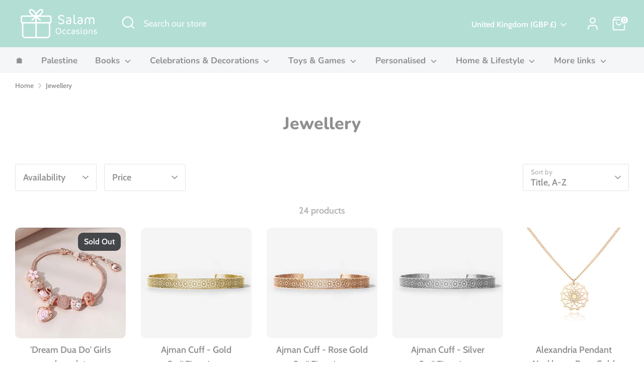

--- FILE ---
content_type: text/css
request_url: https://www.salamoccasions.com/cdn/shop/t/13/assets/styles.css?v=84427323266927899881746287948
body_size: 35123
content:
@charset "UTF-8";:root{--payment-terms-background-color: #ffffff}/*! PhotoSwipe main CSS by Dmitry Semenov | photoswipe.com | MIT license */.pswp{display:none;position:absolute;width:100%;height:100%;left:0;top:0;overflow:hidden;-ms-touch-action:none;touch-action:none;z-index:1500;-webkit-text-size-adjust:100%;-webkit-backface-visibility:hidden;outline:none}.pswp *{-webkit-box-sizing:border-box;box-sizing:border-box}.pswp img{max-width:none}.pswp--animate_opacity{opacity:.001;will-change:opacity;-webkit-transition:opacity 333ms cubic-bezier(.4,0,.22,1);transition:opacity 333ms cubic-bezier(.4,0,.22,1)}.pswp--open{display:block}.pswp--zoom-allowed .pswp__img{cursor:-webkit-zoom-in;cursor:-moz-zoom-in;cursor:zoom-in}.pswp--zoomed-in .pswp__img{cursor:-webkit-grab;cursor:-moz-grab;cursor:grab}.pswp--dragging .pswp__img{cursor:-webkit-grabbing;cursor:-moz-grabbing;cursor:grabbing}.pswp__bg{position:absolute;left:0;top:0;width:100%;height:100%;background:#000;opacity:0;-webkit-transform:translateZ(0);transform:translateZ(0);-webkit-backface-visibility:hidden;will-change:opacity}.pswp__scroll-wrap{position:absolute;left:0;top:0;width:100%;height:100%;overflow:hidden}.pswp__container,.pswp__zoom-wrap{-ms-touch-action:none;touch-action:none;position:absolute;left:0;right:0;top:0;bottom:0}.pswp__container,.pswp__img{-webkit-user-select:none;-moz-user-select:none;-ms-user-select:none;user-select:none;-webkit-tap-highlight-color:transparent;-webkit-touch-callout:none}.pswp__zoom-wrap{position:absolute;width:100%;-webkit-transform-origin:left top;-ms-transform-origin:left top;transform-origin:left top;-webkit-transition:-webkit-transform 333ms cubic-bezier(.4,0,.22,1);transition:transform 333ms cubic-bezier(.4,0,.22,1)}.pswp__bg{will-change:opacity;-webkit-transition:opacity 333ms cubic-bezier(.4,0,.22,1);transition:opacity 333ms cubic-bezier(.4,0,.22,1)}.pswp--animated-in .pswp__bg,.pswp--animated-in .pswp__zoom-wrap{-webkit-transition:none;transition:none}.pswp__container,.pswp__zoom-wrap{-webkit-backface-visibility:hidden}.pswp__item{position:absolute;left:0;right:0;top:0;bottom:0;overflow:hidden}.pswp__img{position:absolute;width:auto;height:auto;top:0;left:0}.pswp__img--placeholder{-webkit-backface-visibility:hidden}.pswp__img--placeholder--blank{background:#222}.pswp--ie .pswp__img{width:100%!important;height:auto!important;left:0;top:0}.pswp__error-msg{position:absolute;left:0;top:50%;width:100%;text-align:center;font-size:14px;line-height:16px;margin-top:-8px;color:#ccc}.pswp__error-msg a{color:#ccc;text-decoration:underline}/*! PhotoSwipe Default UI CSS by Dmitry Semenov | photoswipe.com | MIT license */.pswp__button{width:44px;height:44px;position:relative;background:none;cursor:pointer;overflow:visible;-webkit-appearance:none;display:block;border:0;padding:0;margin:0;float:right;opacity:.75;-webkit-transition:opacity .2s;transition:opacity .2s;-webkit-box-shadow:none;box-shadow:none}.pswp__button:focus,.pswp__button:hover{opacity:1}.pswp__button:active{outline:none;opacity:.9}.pswp__button::-moz-focus-inner{padding:0;border:0}.pswp__ui--over-close .pswp__button--close{opacity:1}.pswp__button,.pswp__button--arrow--left:before,.pswp__button--arrow--right:before{background:url(//www.salamoccasions.com/cdn/shop/t/13/assets/photoswipe-default-skin.png?v=115405504031309184941746229806) 0 0 no-repeat;background-size:264px 88px;width:44px;height:44px}@media (-webkit-min-device-pixel-ratio: 1.1),(-webkit-min-device-pixel-ratio: 1.09375),(min-resolution: 105dpi),(min-resolution: 1.1dppx){.pswp--svg .pswp__button,.pswp--svg .pswp__button--arrow--left:before,.pswp--svg .pswp__button--arrow--right:before{background-image:url(//www.salamoccasions.com/cdn/shop/t/13/assets/photoswipe-default-skin.svg?v=153845424322445325761746229806)}.pswp--svg .pswp__button--arrow--left,.pswp--svg .pswp__button--arrow--right{background:none}}.pswp__button--close{background-position:0 -44px}.pswp__button--share{background-position:-44px -44px}.pswp__button--fs{display:none}.pswp--supports-fs .pswp__button--fs{display:block}.pswp--fs .pswp__button--fs{background-position:-44px 0}.pswp__button--zoom{display:none;background-position:-88px 0}.pswp--zoom-allowed .pswp__button--zoom{display:block}.pswp--zoomed-in .pswp__button--zoom{background-position:-132px 0}.pswp--touch .pswp__button--arrow--left,.pswp--touch .pswp__button--arrow--right{visibility:hidden}.pswp__button--arrow--left,.pswp__button--arrow--right{background:none;top:50%;margin-top:-50px;width:70px;height:100px;position:absolute}.pswp__button--arrow--left{left:0}.pswp__button--arrow--right{right:0}.pswp__button--arrow--left:before,.pswp__button--arrow--right:before{content:"";top:35px;background-color:#0000004d;height:30px;width:32px;position:absolute}.pswp__button--arrow--left:before{left:6px;background-position:-138px -44px}.pswp__button--arrow--right:before{right:6px;background-position:-94px -44px}.pswp__counter,.pswp__share-modal{-webkit-user-select:none;-moz-user-select:none;-ms-user-select:none;user-select:none}.pswp__share-modal{display:block;background:#00000080;width:100%;height:100%;top:0;left:0;padding:10px;position:absolute;z-index:1600;opacity:0;-webkit-transition:opacity .25s ease-out;transition:opacity .25s ease-out;-webkit-backface-visibility:hidden;will-change:opacity}.pswp__share-modal--hidden{display:none}.pswp__share-tooltip{z-index:1620;position:absolute;background:#fff;top:56px;border-radius:2px;display:block;width:auto;right:44px;-webkit-box-shadow:0 2px 5px rgba(0,0,0,.25);box-shadow:0 2px 5px #00000040;-webkit-transform:translateY(6px);-ms-transform:translateY(6px);transform:translateY(6px);-webkit-transition:-webkit-transform .25s;transition:transform .25s;-webkit-backface-visibility:hidden;will-change:transform}.pswp__share-tooltip a{display:block;padding:8px 12px;color:#000;text-decoration:none;font-size:14px;line-height:18px}.pswp__share-tooltip a:hover{text-decoration:none;color:#000}.pswp__share-tooltip a:first-child{border-radius:2px 2px 0 0}.pswp__share-tooltip a:last-child{border-radius:0 0 2px 2px}.pswp__share-modal--fade-in{opacity:1}.pswp__share-modal--fade-in .pswp__share-tooltip{-webkit-transform:translateY(0);-ms-transform:translateY(0);transform:translateY(0)}.pswp--touch .pswp__share-tooltip a{padding:16px 12px}a.pswp__share--facebook:before{content:"";display:block;width:0;height:0;position:absolute;top:-12px;right:15px;border:6px solid transparent;border-bottom-color:#fff;-webkit-pointer-events:none;-moz-pointer-events:none;pointer-events:none}a.pswp__share--facebook:hover{background:#3e5c9a;color:#fff}a.pswp__share--facebook:hover:before{border-bottom-color:#3e5c9a}a.pswp__share--twitter:hover{background:#55acee;color:#fff}a.pswp__share--pinterest:hover{background:#ccc;color:#ce272d}a.pswp__share--download:hover{background:#ddd}.pswp__counter{position:absolute;left:0;top:0;height:44px;font-size:13px;line-height:44px;color:#fff;opacity:.75;padding:0 10px}.pswp__caption{position:absolute;left:0;bottom:0;width:100%;min-height:44px}.pswp__caption small{font-size:11px;color:#bbb}.pswp__caption__center{text-align:left;max-width:420px;margin:0 auto;font-size:13px;padding:10px;line-height:20px;color:#ccc}.pswp__caption--empty{display:none}.pswp__caption--fake{visibility:hidden}.pswp__preloader{width:44px;height:44px;position:absolute;top:0;left:50%;margin-left:-22px;opacity:0;-webkit-transition:opacity .25s ease-out;transition:opacity .25s ease-out;will-change:opacity;direction:ltr}.pswp__preloader__icn{width:20px;height:20px;margin:12px}.pswp__preloader--active{opacity:1}.pswp__preloader--active .pswp__preloader__icn{background:url(//www.salamoccasions.com/cdn/shop/t/13/assets/preloader.gif?v=77008736554601496081746229806) 0 0 no-repeat}.pswp--css_animation .pswp__preloader--active{opacity:1}.pswp--css_animation .pswp__preloader--active .pswp__preloader__icn{-webkit-animation:clockwise .5s linear infinite;animation:clockwise .5s linear infinite}.pswp--css_animation .pswp__preloader--active .pswp__preloader__donut{-webkit-animation:donut-rotate 1s cubic-bezier(.4,0,.22,1) infinite;animation:donut-rotate 1s cubic-bezier(.4,0,.22,1) infinite}.pswp--css_animation .pswp__preloader__icn{background:none;opacity:.75;width:14px;height:14px;position:absolute;left:15px;top:15px;margin:0}.pswp--css_animation .pswp__preloader__cut{position:relative;width:7px;height:14px;overflow:hidden}.pswp--css_animation .pswp__preloader__donut{-webkit-box-sizing:border-box;box-sizing:border-box;width:14px;height:14px;border:2px solid #FFF;border-radius:50%;border-left-color:transparent;border-bottom-color:transparent;position:absolute;top:0;left:0;background:none;margin:0}@media screen and (max-width: 1024px){.pswp__preloader{position:relative;left:auto;top:auto;margin:0;float:right}}@-webkit-keyframes clockwise{0%{-webkit-transform:rotate(0deg);transform:rotate(0)}to{-webkit-transform:rotate(360deg);transform:rotate(360deg)}}@keyframes clockwise{0%{-webkit-transform:rotate(0deg);transform:rotate(0)}to{-webkit-transform:rotate(360deg);transform:rotate(360deg)}}@-webkit-keyframes donut-rotate{0%{-webkit-transform:rotate(0);transform:rotate(0)}50%{-webkit-transform:rotate(-140deg);transform:rotate(-140deg)}to{-webkit-transform:rotate(0);transform:rotate(0)}}@keyframes donut-rotate{0%{-webkit-transform:rotate(0);transform:rotate(0)}50%{-webkit-transform:rotate(-140deg);transform:rotate(-140deg)}to{-webkit-transform:rotate(0);transform:rotate(0)}}.pswp__ui{-webkit-font-smoothing:auto;visibility:visible;opacity:1;z-index:1550}.pswp__top-bar{position:absolute;left:0;top:0;height:44px;width:100%}.pswp__caption,.pswp__top-bar,.pswp--has_mouse .pswp__button--arrow--left,.pswp--has_mouse .pswp__button--arrow--right{-webkit-backface-visibility:hidden;will-change:opacity;-webkit-transition:opacity 333ms cubic-bezier(.4,0,.22,1);transition:opacity 333ms cubic-bezier(.4,0,.22,1)}.pswp--has_mouse .pswp__button--arrow--left,.pswp--has_mouse .pswp__button--arrow--right{visibility:visible}.pswp__top-bar,.pswp__caption{background-color:#00000080}.pswp__ui--fit .pswp__top-bar,.pswp__ui--fit .pswp__caption{background-color:#0000004d}.pswp__ui--idle .pswp__top-bar,.pswp__ui--idle .pswp__button--arrow--left,.pswp__ui--idle .pswp__button--arrow--right{opacity:0}.pswp__ui--hidden .pswp__top-bar,.pswp__ui--hidden .pswp__caption,.pswp__ui--hidden .pswp__button--arrow--left,.pswp__ui--hidden .pswp__button--arrow--right{opacity:.001}.pswp__ui--one-slide .pswp__button--arrow--left,.pswp__ui--one-slide .pswp__button--arrow--right,.pswp__ui--one-slide .pswp__counter{display:none}.pswp__element--disabled{display:none!important}.pswp--minimal--dark .pswp__top-bar{background:none}.slick-slider{display:block;position:relative;box-sizing:border-box;-webkit-touch-callout:none;-webkit-user-select:none;-moz-user-select:none;-ms-user-select:none;user-select:none;-ms-touch-action:pan-y;touch-action:pan-y;-webkit-tap-highlight-color:transparent}.slick-list{display:block;position:relative;margin:0;padding:0;overflow:hidden}.slick-list:focus{outline:none}.slick-list.dragging{cursor:pointer;cursor:hand}.slick-slider .slick-track,.slick-slider .slick-list{transform:translateZ(0)}.slick-track{display:block;position:relative;top:0;left:0;margin-left:auto;margin-right:auto}.slick-track:before,.slick-track:after{content:"";display:table}.slick-track:after{clear:both}.slick-loading .slick-track{visibility:hidden}.slick-slide{display:none;float:left;min-height:1px}[dir=rtl] .slick-slide{float:right}.slick-slide img{display:block}.slick-slide.slick-loading img{display:none}.slick-slide.dragging img{pointer-events:none}.slick-initialized .slick-slide{display:block}.slick-loading .slick-slide{visibility:hidden}.slick-vertical .slick-slide{display:block;height:auto;border:1px solid transparent}.slick-arrow.slick-hidden{display:none}.slick-loading .slick-list{background:#fff url(//www.salamoccasions.com/cdn/shop/t/13/assets/preloader.gif?v=77008736554601496081746229806) center center no-repeat}.slick-prev,.slick-next{display:block;position:absolute;top:50%;width:44px;height:44px;padding:0;outline:none;box-shadow:none;border:none;background:transparent;transform:translateY(-50%);color:inherit;font-size:0;line-height:0;cursor:pointer}.slick-prev:hover,.slick-prev:focus,.slick-next:hover,.slick-next:focus{outline:none;box-shadow:none;background:none;color:inherit}.slick-prev:hover:before,.slick-prev:focus:before,.slick-next:hover:before,.slick-next:focus:before{opacity:1}.slick-prev.slick-disabled:before,.slick-next.slick-disabled:before{opacity:.25}.slick-prev:before,.slick-next:before{color:#fff;font-family:slick;font-size:20px;line-height:1;opacity:.75;-webkit-font-smoothing:antialiased;-moz-osx-font-smoothing:grayscale}.slick-prev{left:-25px}[dir=rtl] .slick-prev{right:-25px;left:auto}.slick-prev:before{content:"\2190"}[dir=rtl] .slick-prev:before{content:"\2192"}.slick-next{right:-25px}[dir=rtl] .slick-next{right:auto;left:-25px}.slick-next:before{content:"\2192"}[dir=rtl] .slick-next:before{content:"\2190"}.slick-dots{display:block;list-style:none;position:absolute;bottom:-30px;width:100%;padding:0;margin:0;text-align:center}.slick-dots li{display:inline-block;margin:0 8px;padding:0}.slick-dots li button{display:block;width:8px;height:8px;padding:0;outline:none;border:0;border-radius:8px;background:#8c8c8f;transition:all .15s;color:transparent;font-size:0;line-height:0;cursor:pointer}.slick-dots li button:hover,.slick-dots li button:focus{outline:none}.slick-dots li button:hover:before,.slick-dots li button:focus:before{opacity:1}.slick-dots li.slick-active button{background:#fff;box-shadow:0 0 2px 1px #00000080}.will-slick:not(.slick-slider)>.slide:not(:first-child){display:none}#colorbox,#cboxOverlay,#cboxWrapper{position:absolute;top:0;left:0;z-index:9999;overflow:hidden;-webkit-transform:translate3d(0,0,0)}#cboxWrapper{max-width:none}#cboxOverlay{position:fixed;width:100%;height:100%}#cboxMiddleLeft,#cboxBottomLeft{clear:left}#cboxContent{position:relative}#cboxLoadedContent{overflow:auto;-webkit-overflow-scrolling:touch}#cboxTitle{margin:0}#cboxLoadingOverlay,#cboxLoadingGraphic{position:absolute;top:0;left:0;width:100%;height:100%}#cboxPrevious,#cboxNext,#cboxClose,#cboxSlideshow{cursor:pointer}.cboxPhoto{float:left;margin:auto;border:0;display:block;max-width:none;-ms-interpolation-mode:bicubic}.cboxIframe{width:100%;height:100%;display:block;border:0;padding:0;margin:0}#colorbox,#cboxContent,#cboxLoadedContent{box-sizing:content-box}.no-js .no-js-hidden{display:none!important}@media (max-width: 767.98px){.md-down-hidden{display:none!important}}@media (min-width: 768px){.md-up-hidden{display:none!important}}input[type=number]::-webkit-inner-spin-button,input[type=number]::-webkit-outer-spin-button{-webkit-appearance:none;margin:0}input[type=number]{-moz-appearance:textfield}.cc-filters-control{display:flex;justify-content:space-between;margin-bottom:15px}.cc-filters-control__btn{display:flex;align-items:center;justify-content:center;width:100%;padding:13px 15px;border:1px solid #e3e3e3;border-radius:3px;background:none;line-height:1.5}.cc-filters-control__btn:first-child:not(:last-child),.cc-filters-control__btn:last-child:not(:first-child){width:calc(50% - 10px)}.cc-filters-control__btn.has-active-filters,.cc-filter__toggle.has-active-filters{border-color:#8f8f8f}.cc-filters-container svg,.cc-active-filter>svg{color:#333;pointer-events:none}.cc-filters,.cc-filter__panel{z-index:1;background:#fff}.cc-filters__header,.cc-filter__header{display:flex;align-items:center;position:relative;padding:20px;border-bottom:1px solid #e3e3e3}.cc-filter li:not(:last-child){margin-bottom:1.25em}.cc-filter label{display:flex;align-items:flex-start;width:100%}.cc-filter label:before{border-color:#8f8f8f}.cc-filter .radio+label:before,.cc-filter .checkbox+label:before{border-color:#e3e3e3}.cc-filter .radio:checked+label:after,.cc-filter .checkbox:checked+label:before{border-color:#8f8f8f;background-color:#8f8f8f}.cc-filter .checkbox:checked+label:after{border-color:#fff}.cc-filter-heading{flex:1 1 auto;padding:0 3.2em;font-size:1.25em;font-weight:600;text-align:center}.cc-filter-close-btn,.cc-filter-back-btn{position:absolute;left:4px;min-width:0;padding:11px;border:0;background:none;line-height:1.3}.cc-filter-label{flex:1 1 auto}.cc-filter__toggle{display:block;position:relative;background:right 10px center no-repeat;text-align:left;cursor:pointer}.cc-filter__toggle::-webkit-details-marker{display:none}.cc-filter__toggle:after{content:"";position:absolute;top:calc(50% - 8px);right:13px;width:16px;height:16px;background:url("data:image/svg+xml;charset=UTF-8,%3csvg xmlns='http://www.w3.org/2000/svg' stroke='rgb(51, 51, 51)' width='20' height='20' viewBox='0 0 24 24' fill='none' stroke-width='2' stroke-linecap='round' stroke-linejoin='round'%3e%3cpolyline points='6 9 12 15 18 9'%3e%3c/polyline%3e%3c/svg%3e") no-repeat center}.cc-filter__toggle>span{pointer-events:none}.cc-filter__content{padding:20px}.cc-filters__footer,.cc-filter__footer{z-index:10;border-top:1px solid #e3e3e3;padding:15px 20px;background:#fff}.cc-filters__footer .btn,.cc-filter__footer .btn{width:100%}.cc-filters__footer{position:absolute;top:100%;width:100%}.swatch-input{position:absolute;z-index:-1;opacity:0}.swatch-input:checked+.swatch-label .swatch-sample{border-color:#8f8f8f}.swatch-input[disabled]+label{opacity:.5}.swatch-sample{flex-shrink:0;position:relative;width:18px;height:18px;margin-top:calc(.75em - 9px);margin-right:.625em;border-radius:50%;background:no-repeat center/100%}.swatch-sample__img{display:block;width:100%;max-width:none;height:100%;object-fit:cover;border-radius:50%}.cc-sort-label{display:block;font-size:.75rem;line-height:1.6;opacity:.6}.cc-sort-selected{display:block;line-height:1.3;white-space:nowrap}.cc-active-filters{margin-bottom:20px}.cc-active-filters__items{display:flex;flex-shrink:0;padding:0 20px}.cc-active-filter,.cc-active-filter-reset{margin-right:8px;padding:6px 12px;transition:background-color .25s ease;border-radius:3px;color:#8f8f8f;text-decoration:none;white-space:nowrap}.cc-active-filter{display:flex;align-items:center;background:#f9f9f9}.cc-active-filter:last-child{margin-right:0}.cc-active-filter:hover{background:#f4f4f4}.cc-active-filter>svg{width:16px;height:16px;margin:0 -3px 0 6px;fill:#8f8f8f;stroke:#8f8f8f}.cc-active-filter-reset{background:#eee}.cc-active-filter-reset:hover{background:#e9e9e9}.cc-price-range__inputs{display:flex;align-items:center;margin-top:10px}.cc-price-range__input-container{flex:1 1 auto;position:relative}.cc-price-range__input-separator{margin:0 6px}.cc-price-range__input-currency{position:absolute;top:calc(50% - .5em);left:1px;width:calc(13px + 1em);font-size:16px;line-height:1em;text-align:right}.cc-price-range__input{width:100%;height:auto;margin:0;padding-right:16px;padding-left:calc(16px + 1em);border-color:#e3e3e3;background:transparent;color:inherit;font-size:16px}.cc-price-range__input::placeholder{color:rgba(#8f8f8f,.5)}.cc-price-range__bar{position:relative;height:2px;margin:35px 10px 20px 12px}.cc-price-range__bar-inactive{height:100%;opacity:.2;background:#8f8f8f}.cc-price-range__bar-active{position:absolute;top:0;right:0;left:0;height:100%;background:#8f8f8f}.cc-price-range__control{position:absolute;top:-21px;left:0;width:44px;height:44px;margin-left:-23px;padding:11px;cursor:grab}.cc-price-range__control:after{content:"";display:block;width:22px;height:22px;transition:.3s ease-out;transition-property:transform,box-shadow;border:2px solid #8f8f8f;border-radius:22px;background:#fff}.cc-price-range__control:hover:after{transform:scale(1.08);box-shadow:0 1px 3px 1px #00000026}.cc-filters-results{transition:opacity .5s ease}.cc-filters-results.is-loading{opacity:.5}.cc-filters-results__summary{margin:0;opacity:.7;text-align:center}@media (max-width: 767.98px){.filters-open{overflow:hidden}.cc-filters-container{position:fixed;z-index:100;top:0;left:100%;width:100%;height:100%;background:#fff}.filters-open .cc-filters-container{transform:translate3d(-100%,0,0)}.cc-filters-container,.cc-filters,.cc-filter__panel{display:flex;flex-direction:column;color:#8f8f8f}.cc-filters{position:relative;width:100%;height:100%;transition:height .2s ease}.cc-filters__items,.cc-filter__content{flex:1 1 auto;overflow:auto}.cc-filters__items{margin-bottom:-1px;padding:0 20px}.cc-filter--sort,.cc-filter__panel{position:absolute;top:0;bottom:0;left:0;width:100%;background:#fff}.cc-filters-container,.cc-filter__panel{transition:transform .3s cubic-bezier(.78,.13,.15,.85)}.cc-filter:not(.cc-filter--sort){border-bottom:1px solid #e3e3e3}.cc-filter__toggle{padding:16px 35px 16px 0;border:0}.cc-filter__toggle:after{right:-4px;transform:rotate(-90deg)}.cc-filters .cc-filter__panel{left:100%;transition-delay:.3s}.filters-open .cc-filters .cc-filter__panel{transition-delay:0s}.cc-filters .cc-filter.is-open .cc-filter__panel{transform:translate3d(-100%,0,0)}.cc-filter-clear-btn{position:absolute;right:20px}.cc-filter--sort{visibility:hidden;transition:visibility 0s .3s}.cc-filter--sort.is-open{visibility:visible;transition:none}.cc-active-filters{overflow:hidden;width:100vw;margin-left:calc(50% - 50vw)}.cc-active-filters__scroller{display:flex;margin-bottom:-30px;padding-bottom:30px;overflow:auto}.cc-price-range{padding:20px 0}}@media (min-width: 768px){.cc-filters-container{display:flex;align-items:flex-start}.no-js .cc-filters-container{display:block}.cc-filters{background:none}.no-js .cc-filters{display:inline-block;vertical-align:top}.cc-filters__items{display:flex;flex-wrap:wrap}.js .cc-filters__items{margin-bottom:-15px}.cc-filter{position:relative;margin:0 15px 15px 0}.js .cc-filter.cc-filter--sort{margin:0 0 0 auto}.no-js .cc-filter.cc-filter--sort{display:inline-block}.cc-filter li:not(:last-child){margin-bottom:.75em}.cc-filter__toggle{min-width:9em;padding:12px 45px 12px 15px;border:1px solid #e3e3e3;border-radius:3px;background:right 10px center no-repeat}.cc-filter--sort .cc-filter__toggle{min-width:11.7em;padding:5px 45px 5px 15px}.cc-filter.is-open .cc-filter__toggle:after,.no-js .cc-filter[open] .cc-filter__toggle:after{transform:scaleY(-1)}.cc-filter__panel{position:absolute;top:calc(100% + 10px);left:0;width:340px;transition:transform .2s ease-out,opacity .2s ease-out;transform:translate3d(0,-10px,0);box-shadow:0 2px 10px #00000026;border-radius:3px;color:#8f8f8f;opacity:0;overflow:hidden}.js .cc-filter--sort .cc-filter__panel{right:0;left:auto}.is-open .cc-filter__panel,.no-js .cc-filter[open] .cc-filter__panel{opacity:1;transform:translateZ(0)}.cc-filter__header{justify-content:space-between;padding:15px 20px}.cc-filter-clear-btn{margin-left:auto}.cc-filter__content{position:relative;max-height:15em;padding:20px;overflow:auto}.cc-filter--sort .cc-filter__content{max-height:none}.cc-active-filters__items{flex-wrap:wrap;margin:15px -8px -8px 0;padding:0}.cc-active-filter,.cc-active-filter-reset{margin-bottom:8px}.cc-filters-results__summary{margin:25px 0 -10px}.no-js-apply-filters{display:inline-block;vertical-align:top}}gift-card-recipient{display:block;padding-top:8px;padding-bottom:8px}.cc-gift-card-recipient__fields{text-align:left;display:none}.cc-gift-card-recipient__checkbox:checked~.cc-gift-card-recipient__fields{max-height:480px;display:block}.cc-gift-card-recipient__checkbox:checked~.cc-gift-card-recipient__checkbox-container .cc-gift-card-recipient__label:after{opacity:1;transform:rotate(45deg) scale(1)}.cc-gift-card-recipient .cc-gift-card-recipient__checkbox-container{display:inline;margin-bottom:0;margin-left:8px}.no-js .cc-gift-card-recipient__fields{display:block;max-height:unset}.no-js .cc-gift-card-recipient__checkbox,.no-js .cc-gift-card-recipient__checkbox-container{display:none}body.cc-popup-no-scroll{overflow:hidden}.popup-scrollbar-measure{position:absolute;top:-9999px;width:50px;height:50px;overflow:scroll;pointer-events:none}.cc-popup{position:fixed;display:flex;height:100%;width:100%;top:0;left:0;z-index:997;transition:opacity .15s,visibility .15s;opacity:0;visibility:hidden;pointer-events:none}.cc-popup.cc-popup--center{justify-content:center;align-items:center}.cc-popup.cc-popup--center .cc-popup-modal{transform:translate3d(0,60px,0)}.cc-popup.cc-popup--bottom-left,.cc-popup.cc-popup--bottom-right{align-items:flex-end}.cc-popup.cc-popup--bottom-left{justify-content:flex-start}.cc-popup.cc-popup--bottom-left .cc-popup-modal{transform:translate3d(-60px,0,0)}[dir=rtl] .cc-popup.cc-popup--bottom-left .cc-popup-modal{transform:translate3d(60px,0,0)}.cc-popup.cc-popup--bottom-right{justify-content:flex-end}.cc-popup.cc-popup--bottom-right .cc-popup-modal{transform:translate3d(60px,0,0)}[dir=rtl] .cc-popup.cc-popup--bottom-right .cc-popup-modal{transform:translate3d(-60px,0,0)}.cc-popup.cc-popup--left{justify-content:flex-start}.cc-popup.cc-popup--left .cc-popup-modal{transform:translate3d(-60px,0,0);width:100%;min-width:0;overflow:auto}[dir=rtl] .cc-popup.cc-popup--left .cc-popup-modal{transform:translate3d(60px,0,0)}@media (min-width: 768px){.cc-popup.cc-popup--left .cc-popup-modal{width:400px}}.cc-popup.cc-popup--right{justify-content:flex-end}.cc-popup.cc-popup--right .cc-popup-modal{transform:translate3d(60px,0,0);width:100%;min-width:0;overflow:auto}[dir=rtl] .cc-popup.cc-popup--right .cc-popup-modal{transform:translate3d(-60px,0,0)}@media (min-width: 768px){.cc-popup.cc-popup--right .cc-popup-modal{width:400px}}.cc-popup.cc-popup--visible{visibility:visible;opacity:1;pointer-events:auto}.cc-popup.cc-popup--visible .cc-popup-modal,[dir=rtl] .cc-popup.cc-popup--visible .cc-popup-modal{transform:translateZ(0)}.cc-popup .cc-popup-background{position:absolute;top:0;bottom:0;left:0;right:0;background:#0000004d;z-index:998}.cc-popup .cc-popup-modal{position:relative;z-index:999;transition:transform .25s;overflow:hidden;background-color:#fff;color:#8f8f8f}.cc-popup .cc-popup-container{display:flex}.cc-popup .cc-popup-container .cc-popup-title{color:#8f8f8f}.cc-popup .cc-popup-close{position:absolute;right:3px;top:3px;width:44px;height:44px;padding:7px;min-width:auto;background-color:transparent;border:none;box-shadow:none}.cc-popup .cc-popup-close svg{stroke:#8f8f8f;stroke-width:2px}[dir=rtl] .cc-popup .cc-popup-close{left:3px;right:auto}.cc-popup .cc-popup-image .rimage-background{height:100%}.cc-popup .cc-popup-column{height:100%;display:flex;flex-direction:column;justify-content:center}.cc-rating{display:inline-block;margin:0;font-size:14px;line-height:1.2em;white-space:nowrap;vertical-align:middle}.cc-rating-stars{display:block;position:relative}.cc-rating-stars--active{position:absolute;top:0;left:0;color:#f5c346}.cc-rating-stars--inactive{display:block;color:#f5c34633}.cc-rating-stars__svg{width:1em;height:1em;fill:currentColor;vertical-align:top}.cc-rating-stars__svg:not(:first-child){margin-left:1px}.cc-rating[data-rating-decimal="0.5"] .cc-rating-stars--active .cc-rating-stars__svg:last-child{clip-path:polygon(0 0,52% 0,52% 100%,0% 100%)}.cc-rating-text{display:none}.cc-rating-count{display:inline-block;margin:0}.cc-animate-enabled [data-cc-animate]{opacity:0}@media (prefers-reduced-motion){.cc-animate-enabled [data-cc-animate]{animation:none!important;opacity:1!important}}.no-js .cc-animate-enabled [data-cc-animate]{animation:none!important;opacity:1!important}.collapsible-tabs{margin-left:auto;margin-right:auto;max-width:860px}.collapsible-tabs .cc-accordion{border:none;margin:0}.collapsible-tabs .cc-accordion-item{border:none}.collapsible-tabs__tab{border-bottom:1px solid rgba(143,143,143,.1)}.collapsible-tabs__tab .cc-accordion-item__title{padding-top:20px;padding-bottom:20px;border:none;font-size:1.1em}.collapsible-tabs__tab p:first-child{margin-top:0}.collapsible-tabs__tab p:last-child{margin-bottom:0}.collapsible-tabs__heading{margin-top:40px;margin-bottom:20px}.collapsible-tabs__text,.collapsible-tabs__button{margin-top:20px;margin-bottom:20px}.faq-header{margin-bottom:20px}.faq-index{display:none}@media (min-width: 768px){.faq-header{display:flex;justify-content:center}.faq-index{display:block;flex:0 0 auto;width:208px;margin-inline-end:32px;position:relative}.faq-index__sticky-container{position:absolute;top:0;left:0;width:100%}.faq-header__content{flex:0 1 800px}.section-faq-header--with-index~.section-collapsible-tabs{padding-inline-start:240px}}@media (min-width: 1200px){.faq-index{width:260px;margin-inline-end:40px}.section-faq-header--with-index~.section-collapsible-tabs{padding-inline-start:300px}}.faq-search-item-inactive{display:none}.faq-search{margin-top:20px}.faq-search{position:relative}.faq-search__icon{position:absolute;left:1em;top:50%;transform:translate3d(0,-50%,0);pointer-events:none}[dir=rtl] .faq-search__icon{left:auto;right:1em}.faq-search__icon svg{display:block}.faq-search .faq-search__input{width:100%;height:56px;padding-inline-start:56px}.faq-index__heading{margin-bottom:1.2em;font-size:1.3em}.faq-index-item{margin-top:.75em;margin-bottom:.75em}.store-availability-container-outer.store-availability-initialized{transition:height .3s;overflow:hidden}.store-availability-container{padding:1em 0;transition:opacity .3s}.store-availability-loading .store-availability-container{pointer-events:none;opacity:.4;transition-delay:.4s}.payment-and-quantity--buttons-active~[data-store-availability-container] .store-availability-container{padding-bottom:1.5em}.store-availability-container small{font-size:.85em}.store-availability-container .store-availability-small-text{margin-bottom:.85em}.store-availability-container .store-availability-information{display:flex}.store-availability-container .store-availability-information .store-availability-icon{padding-inline-end:10px;position:relative;top:-1px}.store-availability-container .store-availability-information .store-availability-icon svg{height:16px;width:16px}.store-availability-container .store-availability-information .store-availability-icon.store-availability-icon--available{color:#108043}.store-availability-container .store-availability-information .store-availability-icon.store-availability-icon--unavailable{color:#de3618}.store-availability-container .store-availability-information .store-availability-information__stores{margin-top:.5em}.store-availability-container .store-availability-information .store-availability-information__title,.store-availability-container .store-availability-information .store-availability-information__stores,.store-availability-container .store-availability-information .store-availability-information__stock{margin-bottom:0}.store-availability-container .store-availability-information .store-availability-information__title,.store-availability-container .store-availability-information .store-availability-information__stock{margin-top:0}.store-availability-container .store-availability-information .store-availability-information__title strong{font-weight:600}.store-availabilities-modal{z-index:99999}.store-availabilities-modal small{font-size:.85em}.store-availabilities-modal .store-availability-small-text{margin-bottom:.85em}.store-availabilities-modal .cc-icon-available{color:#108043}.store-availabilities-modal .cc-icon-unavailable{color:#de3618}.store-availabilities-modal .cc-popup-close,.store-availabilities-modal .cc-popup-close:hover{color:#8f8f8f!important}.store-availabilities-modal .cc-popup-close svg{stroke:#8f8f8f!important}.store-availabilities-modal .cc-popup-close svg:hover{stroke:#8f8f8f!important}.store-availabilities-modal .cc-popup-modal{background-color:#fff;color:#8f8f8f}.store-availabilities-modal .cc-popup-modal .cc-popup-content{text-align:start}.store-availabilities-modal .cc-popup-modal .cc-popup-content button{white-space:nowrap}.store-availabilities-modal .cc-popup-modal .cc-popup-content .cc-popup-text{margin-bottom:1em;padding-inline-end:20px}.store-availabilities-modal .cc-popup-modal .cc-popup-content .cc-popup-text .store-availabilities-modal__product-title{margin-bottom:0;text-align:start;color:#8f8f8f}.store-availabilities-modal .cc-popup-modal .cc-popup-content .store-availability-list__item{margin-top:1em}.store-availabilities-modal .cc-popup-modal .cc-popup-content .store-availability-list__item:before{content:"";display:inline-block;background-color:#f8f8f8;width:100%;height:1px;margin-bottom:1em;margin-top:.5em}.store-availabilities-modal .cc-popup-modal .cc-popup-content .store-availability-list__item address{font-style:normal}.store-availabilities-modal .cc-popup-modal .cc-popup-content .store-availability-list__item a{color:#47c1bf}.store-availabilities-modal .cc-popup-modal .cc-popup-content .store-availability-list__item .store-availability-list__location{display:flex}.store-availabilities-modal .cc-popup-modal .cc-popup-content .store-availability-list__item .store-availability-list__location .store-availability-list__location__text{flex:1;margin-bottom:.2em}.store-availabilities-modal .cc-popup-modal .cc-popup-content .store-availability-list__item .store-availability-list__location .store-availability-list__location__text strong{font-weight:600}.store-availabilities-modal .cc-popup-modal .cc-popup-content .store-availability-list__item .store-availability-list__location .store-availability-list__location__distance{visibility:hidden;opacity:0;margin-bottom:0;transition:visibility .4s,opacity .4s}.store-availabilities-modal .cc-popup-modal .cc-popup-content .store-availability-list__item .store-availability-list__location .store-availability-list__location__distance.-in{opacity:1;visibility:visible}.store-availabilities-modal .cc-popup-modal .cc-popup-content .store-availability-list__item .store-availability-list__location .store-availability-list__location__distance svg{position:relative;height:11px;width:11px}.store-availabilities-modal .cc-popup-modal .cc-popup-content .store-availability-list__item .store-availability-list__invalid_address svg{height:14px;width:14px}.store-availabilities-modal .cc-popup-modal .cc-popup-content .store-availability-list__item .cc-icon-available,.store-availabilities-modal .cc-popup-modal .cc-popup-content .store-availability-list__item .cc-icon-unavailable{display:inline-block}.store-availabilities-modal .cc-popup-modal .cc-popup-content .store-availability-list__item .cc-icon-available svg,.store-availabilities-modal .cc-popup-modal .cc-popup-content .store-availability-list__item .cc-icon-unavailable svg{height:13px;width:13px}@media (min-width: 768px){.store-availabilities-modal .cc-popup-modal .cc-popup-content .store-availability-list__item .store-availability-list__phone--mobile{display:none}}.store-availabilities-modal .cc-popup-modal .cc-popup-content .store-availability-list__item .store-availability-list__phone--desktop{display:none}@media (min-width: 768px){.store-availabilities-modal .cc-popup-modal .cc-popup-content .store-availability-list__item .store-availability-list__phone--desktop{display:block}}.store-availability-list__phone{direction:ltr}[dir=rtl] .store-availability-list__phone{text-align:right}@keyframes onAutoFillStart{}@keyframes onAutoFillCancel{}@keyframes radius-corners{0%{border-radius:0 10px 10px 0}to{border-radius:0}}:root{--aos-animate-duration: .6s;--aos-min-width: 0}/*! normalize.css v7.0.0 | MIT License | github.com/necolas/normalize.css */html{line-height:1.15;-ms-text-size-adjust:100%;-webkit-text-size-adjust:100%}body{margin:0}article,aside,footer,header,nav,section{display:block}h1{font-size:2em;margin:.67em 0}figcaption,figure,main{display:block}figure{margin:1em 40px}hr{box-sizing:content-box;height:0;overflow:visible}pre{font-family:monospace;font-size:1em}a{background-color:transparent;-webkit-text-decoration-skip:objects}abbr[title]{border-bottom:none;text-decoration:underline;text-decoration:underline dotted}b,strong{font-weight:inherit}b,strong{font-weight:bolder}code,kbd,samp{font-family:monospace;font-size:1em}dfn{font-style:italic}mark{font-weight:700;background-color:transparent}small{font-size:80%}sub,sup{font-size:75%;line-height:0;position:relative;vertical-align:baseline}sub{bottom:-.25em}sup{top:-.5em}audio,video{display:inline-block}audio:not([controls]){display:none;height:0}img{border-style:none}svg:not(:root){overflow:hidden}button,input,optgroup,select,textarea{font-family:Cabin,sans-serif;font-weight:600;font-style:normal;font-size:100%;line-height:1.15;margin:0}button,input{overflow:visible}button,select{text-transform:none}button,html [type=button],[type=reset],[type=submit]{-webkit-appearance:button}button::-moz-focus-inner,[type=button]::-moz-focus-inner,[type=reset]::-moz-focus-inner,[type=submit]::-moz-focus-inner{border-style:none;padding:0}button:-moz-focusring,[type=button]:-moz-focusring,[type=reset]:-moz-focusring,[type=submit]:-moz-focusring{outline:1px dotted ButtonText}fieldset{padding:.35em .75em .625em}legend{box-sizing:border-box;color:inherit;display:table;max-width:100%;padding:0;white-space:normal}progress{display:inline-block;vertical-align:baseline}textarea{overflow:auto}[type=checkbox],[type=radio]{box-sizing:border-box;padding:0}[type=number]::-webkit-inner-spin-button,[type=number]::-webkit-outer-spin-button{height:auto}[type=search]{-webkit-appearance:none;outline-offset:-2px}[type=search]::-webkit-search-cancel-button,[type=search]::-webkit-search-decoration{-webkit-appearance:none}::-webkit-file-upload-button{-webkit-appearance:button;font:inherit}details,menu{display:block}canvas{display:inline-block}template{display:none}[hidden]{display:none}*,*:before,*:after{box-sizing:border-box}body,input,textarea,button,select{-webkit-font-smoothing:antialiased;-webkit-text-size-adjust:100%}h1,h2,h3,h4,h5,h6,p{margin:0}img{max-width:100%}ul{margin:0;padding:0}li{list-style:none}form{margin:0}@media only screen and (max-width: 767.98px){input,textarea,select{font-size:16px}}button,input[type=submit],label[for]{cursor:pointer}optgroup{font-weight:500}option{color:#8f8f8f;background-color:#fff}[tabindex="-1"]:focus{outline:none}a,button,[role=button],input,label,select,textarea{touch-action:manipulation}.clearfix{*zoom: 1}.clearfix:after{content:"";display:table;clear:both}.visually-hidden{position:absolute!important;overflow:hidden;clip:rect(0 0 0 0);height:1px;width:1px;margin:-1px;padding:0;border:0}.js-focus-hidden:focus{outline:none}.label-hidden{position:absolute!important;overflow:hidden;clip:rect(0 0 0 0);height:1px;width:1px;margin:-1px;padding:0;border:0}.no-placeholder .label-hidden,.visually-shown{position:inherit!important;overflow:auto;clip:auto;width:auto;height:auto;margin:0}.hidden,.js .js-hidden{display:none}.no-js:not(html){display:none}.no-js .no-js:not(html){display:block}.no-js .js{display:none}.supports-no-cookies:not(html){display:none}html.supports-no-cookies .supports-no-cookies:not(html){display:block}html.supports-no-cookies .supports-cookies{display:none}.overflow-hidden{overflow:hidden}@media only screen and (max-width: 767.98px){.md-down-hidden{display:none!important}}.block{display:block}.skip-link:focus{position:absolute!important;overflow:auto;clip:auto;width:auto;height:auto;margin:0;color:#8f8f8f;background-color:#fff;padding:15px;z-index:10000;transition:none}.grid,.grid-no-gutter{*zoom: 1;list-style:none;margin:0;padding:0}.grid:after,.grid-no-gutter:after{content:"";display:table;clear:both}.grid{margin-left:-30px}.grid-flex{display:flex;flex-wrap:wrap;margin-left:-30px;margin-bottom:-30px}.grid-flex.slick-slider{display:block;margin-bottom:0}.grid-flex__item{padding-left:30px;padding-bottom:30px;width:100%}.grid__item,.grid__item-no-gutter{float:left;width:100%}.grid__item{padding-left:30px}@media only screen and (max-width: 767.98px){.grid,.grid-flex{margin-left:-20px}.grid__item,.grid-flex__item{padding-left:20px}}.one-whole{width:100%}.one-half{width:50%}.one-third{width:33.3333333333%}.two-thirds{width:66.6666666667%}.one-quarter{width:25%}.two-quarters{width:50%}.three-quarters{width:75%}.one-fifth{width:20%}.two-fifths{width:40%}.three-fifths{width:60%}.four-fifths{width:80%}.one-sixth{width:16.6666666667%}.two-sixths{width:33.3333333333%}.three-sixths{width:50%}.four-sixths{width:66.6666666667%}.five-sixths{width:83.3333333333%}.one-eighth{width:12.5%}.two-eighths{width:25%}.three-eighths{width:37.5%}.four-eighths{width:50%}.five-eighths{width:62.5%}.six-eighths{width:75%}.seven-eighths{width:87.5%}.one-tenth{width:10%}.two-tenths{width:20%}.three-tenths{width:30%}.four-tenths{width:40%}.five-tenths{width:50%}.six-tenths{width:60%}.seven-tenths{width:70%}.eight-tenths{width:80%}.nine-tenths{width:90%}.one-twelfth{width:8.3333333333%}.two-twelfths{width:16.6666666667%}.three-twelfths{width:25%}.four-twelfths{width:33.3333333333%}.five-twelfths{width:41.6666666667%}.six-twelfths{width:50%}.seven-twelfths{width:58.3333333333%}.eight-twelfths{width:66.6666666667%}.nine-twelfths{width:75%}.ten-twelfths{width:83.3333333333%}.eleven-twelfths{width:91.6666666667%}.hide{display:none}.show{display:block}.grid--uniform .one-half:nth-child(odd),.grid--uniform .one-third:nth-child(3n+1),.grid--uniform .one-quarter:nth-child(4n+1),.grid--uniform .one-fifth:nth-child(5n+1),.grid--uniform .one-sixth:nth-child(6n+1),.grid--uniform .two-sixths:nth-child(3n+1),.grid--uniform .one-eighth:nth-child(8n+1),.grid--uniform .one-twelfth:nth-child(12n+1){clear:both}.grid--uniform-row-gutters .one-whole:nth-child(n+2),.grid--uniform-row-gutters .one-half:nth-child(n+3),.grid--uniform-row-gutters .one-third:nth-child(n+4),.grid--uniform-row-gutters .one-quarter:nth-child(n+5),.grid--uniform-row-gutters .one-fifth:nth-child(n+6),.grid--uniform-row-gutters .one-sixth:nth-child(n+7),.grid--uniform-row-gutters .two-sixths:nth-child(n+4),.grid--uniform-row-gutters .one-eighth:nth-child(n+9),.grid--uniform-row-gutters .one-twelfth:nth-child(n+13){margin-top:30px}.show{display:block!important}.hide{display:none!important}.text-left{text-align:left!important}.text-right{text-align:right!important}.text-center{text-align:center!important}@media only screen and (max-width: 1279.98px){.large-down--one-whole{width:100%}.large-down--one-half{width:50%}.large-down--one-third{width:33.3333333333%}.large-down--two-thirds{width:66.6666666667%}.large-down--one-quarter{width:25%}.large-down--two-quarters{width:50%}.large-down--three-quarters{width:75%}.large-down--one-fifth{width:20%}.large-down--two-fifths{width:40%}.large-down--three-fifths{width:60%}.large-down--four-fifths{width:80%}.large-down--one-sixth{width:16.6666666667%}.large-down--two-sixths{width:33.3333333333%}.large-down--three-sixths{width:50%}.large-down--four-sixths{width:66.6666666667%}.large-down--five-sixths{width:83.3333333333%}.large-down--one-eighth{width:12.5%}.large-down--two-eighths{width:25%}.large-down--three-eighths{width:37.5%}.large-down--four-eighths{width:50%}.large-down--five-eighths{width:62.5%}.large-down--six-eighths{width:75%}.large-down--seven-eighths{width:87.5%}.large-down--one-tenth{width:10%}.large-down--two-tenths{width:20%}.large-down--three-tenths{width:30%}.large-down--four-tenths{width:40%}.large-down--five-tenths{width:50%}.large-down--six-tenths{width:60%}.large-down--seven-tenths{width:70%}.large-down--eight-tenths{width:80%}.large-down--nine-tenths{width:90%}.large-down--one-twelfth{width:8.3333333333%}.large-down--two-twelfths{width:16.6666666667%}.large-down--three-twelfths{width:25%}.large-down--four-twelfths{width:33.3333333333%}.large-down--five-twelfths{width:41.6666666667%}.large-down--six-twelfths{width:50%}.large-down--seven-twelfths{width:58.3333333333%}.large-down--eight-twelfths{width:66.6666666667%}.large-down--nine-twelfths{width:75%}.large-down--ten-twelfths{width:83.3333333333%}.large-down--eleven-twelfths{width:91.6666666667%}.large-down--hide{display:none}.large-down--show{display:block}.grid--uniform .large-down--one-half:nth-child(odd),.grid--uniform .large-down--one-third:nth-child(3n+1),.grid--uniform .large-down--one-quarter:nth-child(4n+1),.grid--uniform .large-down--one-fifth:nth-child(5n+1),.grid--uniform .large-down--one-sixth:nth-child(6n+1),.grid--uniform .large-down--two-sixths:nth-child(3n+1),.grid--uniform .large-down--one-eighth:nth-child(8n+1),.grid--uniform .large-down--one-twelfth:nth-child(12n+1){clear:both}.grid--uniform-row-gutters .large-down--one-whole:nth-child(n+2),.grid--uniform-row-gutters .large-down--one-half:nth-child(n+3),.grid--uniform-row-gutters .large-down--one-third:nth-child(n+4),.grid--uniform-row-gutters .large-down--one-quarter:nth-child(n+5),.grid--uniform-row-gutters .large-down--one-fifth:nth-child(n+6),.grid--uniform-row-gutters .large-down--one-sixth:nth-child(n+7),.grid--uniform-row-gutters .large-down--two-sixths:nth-child(n+4),.grid--uniform-row-gutters .large-down--one-eighth:nth-child(n+9),.grid--uniform-row-gutters .large-down--one-twelfth:nth-child(n+13){margin-top:30px}.large-down--show{display:block!important}.large-down--hide{display:none!important}.large-down--text-left{text-align:left!important}.large-down--text-right{text-align:right!important}.large-down--text-center{text-align:center!important}}@media only screen and (max-width: 1023.98px){.medium-down--one-whole{width:100%}.medium-down--one-half{width:50%}.medium-down--one-third{width:33.3333333333%}.medium-down--two-thirds{width:66.6666666667%}.medium-down--one-quarter{width:25%}.medium-down--two-quarters{width:50%}.medium-down--three-quarters{width:75%}.medium-down--one-fifth{width:20%}.medium-down--two-fifths{width:40%}.medium-down--three-fifths{width:60%}.medium-down--four-fifths{width:80%}.medium-down--one-sixth{width:16.6666666667%}.medium-down--two-sixths{width:33.3333333333%}.medium-down--three-sixths{width:50%}.medium-down--four-sixths{width:66.6666666667%}.medium-down--five-sixths{width:83.3333333333%}.medium-down--one-eighth{width:12.5%}.medium-down--two-eighths{width:25%}.medium-down--three-eighths{width:37.5%}.medium-down--four-eighths{width:50%}.medium-down--five-eighths{width:62.5%}.medium-down--six-eighths{width:75%}.medium-down--seven-eighths{width:87.5%}.medium-down--one-tenth{width:10%}.medium-down--two-tenths{width:20%}.medium-down--three-tenths{width:30%}.medium-down--four-tenths{width:40%}.medium-down--five-tenths{width:50%}.medium-down--six-tenths{width:60%}.medium-down--seven-tenths{width:70%}.medium-down--eight-tenths{width:80%}.medium-down--nine-tenths{width:90%}.medium-down--one-twelfth{width:8.3333333333%}.medium-down--two-twelfths{width:16.6666666667%}.medium-down--three-twelfths{width:25%}.medium-down--four-twelfths{width:33.3333333333%}.medium-down--five-twelfths{width:41.6666666667%}.medium-down--six-twelfths{width:50%}.medium-down--seven-twelfths{width:58.3333333333%}.medium-down--eight-twelfths{width:66.6666666667%}.medium-down--nine-twelfths{width:75%}.medium-down--ten-twelfths{width:83.3333333333%}.medium-down--eleven-twelfths{width:91.6666666667%}.medium-down--hide{display:none}.medium-down--show{display:block}.grid--uniform .medium-down--one-half:nth-child(odd),.grid--uniform .medium-down--one-third:nth-child(3n+1),.grid--uniform .medium-down--one-quarter:nth-child(4n+1),.grid--uniform .medium-down--one-fifth:nth-child(5n+1),.grid--uniform .medium-down--one-sixth:nth-child(6n+1),.grid--uniform .medium-down--two-sixths:nth-child(3n+1),.grid--uniform .medium-down--one-eighth:nth-child(8n+1),.grid--uniform .medium-down--one-twelfth:nth-child(12n+1){clear:both}.grid--uniform-row-gutters .medium-down--one-whole:nth-child(n+2),.grid--uniform-row-gutters .medium-down--one-half:nth-child(n+3),.grid--uniform-row-gutters .medium-down--one-third:nth-child(n+4),.grid--uniform-row-gutters .medium-down--one-quarter:nth-child(n+5),.grid--uniform-row-gutters .medium-down--one-fifth:nth-child(n+6),.grid--uniform-row-gutters .medium-down--one-sixth:nth-child(n+7),.grid--uniform-row-gutters .medium-down--two-sixths:nth-child(n+4),.grid--uniform-row-gutters .medium-down--one-eighth:nth-child(n+9),.grid--uniform-row-gutters .medium-down--one-twelfth:nth-child(n+13){margin-top:30px}.medium-down--show{display:block!important}.medium-down--hide{display:none!important}.medium-down--text-left{text-align:left!important}.medium-down--text-right{text-align:right!important}.medium-down--text-center{text-align:center!important}}@media only screen and (min-width: 768px) and (max-width: 1023.98px){.medium--one-whole{width:100%}.medium--one-half{width:50%}.medium--one-third{width:33.3333333333%}.medium--two-thirds{width:66.6666666667%}.medium--one-quarter{width:25%}.medium--two-quarters{width:50%}.medium--three-quarters{width:75%}.medium--one-fifth{width:20%}.medium--two-fifths{width:40%}.medium--three-fifths{width:60%}.medium--four-fifths{width:80%}.medium--one-sixth{width:16.6666666667%}.medium--two-sixths{width:33.3333333333%}.medium--three-sixths{width:50%}.medium--four-sixths{width:66.6666666667%}.medium--five-sixths{width:83.3333333333%}.medium--one-eighth{width:12.5%}.medium--two-eighths{width:25%}.medium--three-eighths{width:37.5%}.medium--four-eighths{width:50%}.medium--five-eighths{width:62.5%}.medium--six-eighths{width:75%}.medium--seven-eighths{width:87.5%}.medium--one-tenth{width:10%}.medium--two-tenths{width:20%}.medium--three-tenths{width:30%}.medium--four-tenths{width:40%}.medium--five-tenths{width:50%}.medium--six-tenths{width:60%}.medium--seven-tenths{width:70%}.medium--eight-tenths{width:80%}.medium--nine-tenths{width:90%}.medium--one-twelfth{width:8.3333333333%}.medium--two-twelfths{width:16.6666666667%}.medium--three-twelfths{width:25%}.medium--four-twelfths{width:33.3333333333%}.medium--five-twelfths{width:41.6666666667%}.medium--six-twelfths{width:50%}.medium--seven-twelfths{width:58.3333333333%}.medium--eight-twelfths{width:66.6666666667%}.medium--nine-twelfths{width:75%}.medium--ten-twelfths{width:83.3333333333%}.medium--eleven-twelfths{width:91.6666666667%}.medium--hide{display:none}.medium--show{display:block}.grid--uniform .medium--one-half:nth-child(odd),.grid--uniform .medium--one-third:nth-child(3n+1),.grid--uniform .medium--one-quarter:nth-child(4n+1),.grid--uniform .medium--one-fifth:nth-child(5n+1),.grid--uniform .medium--one-sixth:nth-child(6n+1),.grid--uniform .medium--two-sixths:nth-child(3n+1),.grid--uniform .medium--one-eighth:nth-child(8n+1),.grid--uniform .medium--one-twelfth:nth-child(12n+1){clear:both}.grid--uniform-row-gutters .medium--one-whole:nth-child(n+2),.grid--uniform-row-gutters .medium--one-half:nth-child(n+3),.grid--uniform-row-gutters .medium--one-third:nth-child(n+4),.grid--uniform-row-gutters .medium--one-quarter:nth-child(n+5),.grid--uniform-row-gutters .medium--one-fifth:nth-child(n+6),.grid--uniform-row-gutters .medium--one-sixth:nth-child(n+7),.grid--uniform-row-gutters .medium--two-sixths:nth-child(n+4),.grid--uniform-row-gutters .medium--one-eighth:nth-child(n+9),.grid--uniform-row-gutters .medium--one-twelfth:nth-child(n+13){margin-top:30px}.medium--show{display:block!important}.medium--hide{display:none!important}.medium--text-left{text-align:left!important}.medium--text-right{text-align:right!important}.medium--text-center{text-align:center!important}}@media only screen and (max-width: 767.98px){.small-down--one-whole{width:100%}.small-down--one-half{width:50%}.small-down--one-third{width:33.3333333333%}.small-down--two-thirds{width:66.6666666667%}.small-down--one-quarter{width:25%}.small-down--two-quarters{width:50%}.small-down--three-quarters{width:75%}.small-down--one-fifth{width:20%}.small-down--two-fifths{width:40%}.small-down--three-fifths{width:60%}.small-down--four-fifths{width:80%}.small-down--one-sixth{width:16.6666666667%}.small-down--two-sixths{width:33.3333333333%}.small-down--three-sixths{width:50%}.small-down--four-sixths{width:66.6666666667%}.small-down--five-sixths{width:83.3333333333%}.small-down--one-eighth{width:12.5%}.small-down--two-eighths{width:25%}.small-down--three-eighths{width:37.5%}.small-down--four-eighths{width:50%}.small-down--five-eighths{width:62.5%}.small-down--six-eighths{width:75%}.small-down--seven-eighths{width:87.5%}.small-down--one-tenth{width:10%}.small-down--two-tenths{width:20%}.small-down--three-tenths{width:30%}.small-down--four-tenths{width:40%}.small-down--five-tenths{width:50%}.small-down--six-tenths{width:60%}.small-down--seven-tenths{width:70%}.small-down--eight-tenths{width:80%}.small-down--nine-tenths{width:90%}.small-down--one-twelfth{width:8.3333333333%}.small-down--two-twelfths{width:16.6666666667%}.small-down--three-twelfths{width:25%}.small-down--four-twelfths{width:33.3333333333%}.small-down--five-twelfths{width:41.6666666667%}.small-down--six-twelfths{width:50%}.small-down--seven-twelfths{width:58.3333333333%}.small-down--eight-twelfths{width:66.6666666667%}.small-down--nine-twelfths{width:75%}.small-down--ten-twelfths{width:83.3333333333%}.small-down--eleven-twelfths{width:91.6666666667%}.small-down--hide{display:none}.small-down--show{display:block}.grid--uniform .small-down--one-half:nth-child(odd),.grid--uniform .small-down--one-third:nth-child(3n+1),.grid--uniform .small-down--one-quarter:nth-child(4n+1),.grid--uniform .small-down--one-fifth:nth-child(5n+1),.grid--uniform .small-down--one-sixth:nth-child(6n+1),.grid--uniform .small-down--two-sixths:nth-child(3n+1),.grid--uniform .small-down--one-eighth:nth-child(8n+1),.grid--uniform .small-down--one-twelfth:nth-child(12n+1){clear:both}.grid--uniform-row-gutters .small-down--one-whole:nth-child(n+2),.grid--uniform-row-gutters .small-down--one-half:nth-child(n+3),.grid--uniform-row-gutters .small-down--one-third:nth-child(n+4),.grid--uniform-row-gutters .small-down--one-quarter:nth-child(n+5),.grid--uniform-row-gutters .small-down--one-fifth:nth-child(n+6),.grid--uniform-row-gutters .small-down--one-sixth:nth-child(n+7),.grid--uniform-row-gutters .small-down--two-sixths:nth-child(n+4),.grid--uniform-row-gutters .small-down--one-eighth:nth-child(n+9),.grid--uniform-row-gutters .small-down--one-twelfth:nth-child(n+13){margin-top:20px}.small-down--show{display:block!important}.small-down--hide{display:none!important}.small-down--text-left{text-align:left!important}.small-down--text-right{text-align:right!important}.small-down--text-center{text-align:center!important}}@media only screen and (max-width: 479.98px){.extra-small--one-whole{width:100%}.extra-small--one-half{width:50%}.extra-small--one-third{width:33.3333333333%}.extra-small--two-thirds{width:66.6666666667%}.extra-small--one-quarter{width:25%}.extra-small--two-quarters{width:50%}.extra-small--three-quarters{width:75%}.extra-small--one-fifth{width:20%}.extra-small--two-fifths{width:40%}.extra-small--three-fifths{width:60%}.extra-small--four-fifths{width:80%}.extra-small--one-sixth{width:16.6666666667%}.extra-small--two-sixths{width:33.3333333333%}.extra-small--three-sixths{width:50%}.extra-small--four-sixths{width:66.6666666667%}.extra-small--five-sixths{width:83.3333333333%}.extra-small--one-eighth{width:12.5%}.extra-small--two-eighths{width:25%}.extra-small--three-eighths{width:37.5%}.extra-small--four-eighths{width:50%}.extra-small--five-eighths{width:62.5%}.extra-small--six-eighths{width:75%}.extra-small--seven-eighths{width:87.5%}.extra-small--one-tenth{width:10%}.extra-small--two-tenths{width:20%}.extra-small--three-tenths{width:30%}.extra-small--four-tenths{width:40%}.extra-small--five-tenths{width:50%}.extra-small--six-tenths{width:60%}.extra-small--seven-tenths{width:70%}.extra-small--eight-tenths{width:80%}.extra-small--nine-tenths{width:90%}.extra-small--one-twelfth{width:8.3333333333%}.extra-small--two-twelfths{width:16.6666666667%}.extra-small--three-twelfths{width:25%}.extra-small--four-twelfths{width:33.3333333333%}.extra-small--five-twelfths{width:41.6666666667%}.extra-small--six-twelfths{width:50%}.extra-small--seven-twelfths{width:58.3333333333%}.extra-small--eight-twelfths{width:66.6666666667%}.extra-small--nine-twelfths{width:75%}.extra-small--ten-twelfths{width:83.3333333333%}.extra-small--eleven-twelfths{width:91.6666666667%}.extra-small--hide{display:none}.extra-small--show{display:block}.grid--uniform .extra-small--one-half:nth-child(odd),.grid--uniform .extra-small--one-third:nth-child(3n+1),.grid--uniform .extra-small--one-quarter:nth-child(4n+1),.grid--uniform .extra-small--one-fifth:nth-child(5n+1),.grid--uniform .extra-small--one-sixth:nth-child(6n+1),.grid--uniform .extra-small--two-sixths:nth-child(3n+1),.grid--uniform .extra-small--one-eighth:nth-child(8n+1),.grid--uniform .extra-small--one-twelfth:nth-child(12n+1){clear:both}.grid--uniform-row-gutters .extra-small--one-whole:nth-child(n+2),.grid--uniform-row-gutters .extra-small--one-half:nth-child(n+3),.grid--uniform-row-gutters .extra-small--one-third:nth-child(n+4),.grid--uniform-row-gutters .extra-small--one-quarter:nth-child(n+5),.grid--uniform-row-gutters .extra-small--one-fifth:nth-child(n+6),.grid--uniform-row-gutters .extra-small--one-sixth:nth-child(n+7),.grid--uniform-row-gutters .extra-small--two-sixths:nth-child(n+4),.grid--uniform-row-gutters .extra-small--one-eighth:nth-child(n+9),.grid--uniform-row-gutters .extra-small--one-twelfth:nth-child(n+13){margin-top:20px}.extra-small--show{display:block!important}.extra-small--hide{display:none!important}.extra-small--text-left{text-align:left!important}.extra-small--text-right{text-align:right!important}.extra-small--text-center{text-align:center!important}}.rte{overflow-wrap:break-word;word-wrap:break-word}.rte h1{font-size:48.042px}.rte h2{font-size:40.12px}.rte h3{font-size:34px}.rte h4{font-size:calc(34px * .825)}.rte h5{font-size:calc(34px * .706)}.rte h6{font-size:20.4px}.rte h1,.rte h2,.rte h3,.rte h4,.rte h5,.rte h6{line-height:1.2em;margin:30px 0 15px}.rte img{height:auto}.rte table{table-layout:fixed}.rte blockquote{font-size:1.25rem}.rte ul,.rte ol{margin:15px 0 15px 30px;padding:0}.rte li{list-style:inherit}.rte ul{list-style:disc outside}.rte ul ul{list-style:circle outside}.rte ul ul ul{list-style:square outside}.rte cite{font-size:1rem}.rte input,.rte textarea,.rte select{margin:5px 5px 5px 0}.text-center.rte ul,.text-center.rte ol,.text-center .rte ul,.text-center .rte ol,.center.rte ul,.center.rte ol,.center .rte ul,.center .rte ol{margin-left:0;list-style-position:inside}.expanded-width{margin-left:-30px;margin-right:-30px}@media only screen and (max-width: 767.98px){.expanded-width{margin-left:-20px;margin-right:-20px}}.rte .embed-container{overflow:initial;max-width:initial;padding-bottom:0;height:auto}.rte-table{max-width:100%;overflow:auto;-webkit-overflow-scrolling:touch}.rte__video-wrapper{position:relative;height:0;margin-left:-30px;margin-right:-30px;overflow:hidden;padding-bottom:calc(56.25% + 33.75px);border-radius:10px}.rte__video-wrapper iframe{position:absolute;top:0;left:0;width:100%;height:100%}.rte__table-wrapper{max-width:100%;overflow:auto;-webkit-overflow-scrolling:touch}@media only screen and (max-width: 767.98px){.rte__video-wrapper{margin-left:-20px;margin-right:-20px;border-radius:0}}@media only screen and (max-width: 479.98px){.rte .expanded-width img,.rte__video-wrapper{border-radius:0}}@media only screen and (max-width: 767.98px){.responsive-table{width:100%}.responsive-table thead{display:none}.responsive-table tr{display:block}.responsive-table th,.responsive-table td{display:block;text-align:right!important;padding:15px;margin:0}.responsive-table td:before{content:attr(data-label);float:left;text-align:left;padding-right:10px}.responsive-table td:empty:after{content:"-";opacity:0}.responsive-table-row+.responsive-table-row,tfoot>.responsive-table-row:first-child{position:relative;margin-top:10px;padding-top:15px}.responsive-table-row+.responsive-table-row:after,tfoot>.responsive-table-row:first-child:after{content:"";display:block;position:absolute;top:0;left:0;right:0;border-bottom:1px solid #f8f8f8}}input,textarea,select{background-color:transparent;color:inherit;border:1px solid #e3e3e3;border-radius:8px;font-family:Cabin,sans-serif;font-weight:600;font-style:normal;line-height:1.4em;max-width:100%;padding:12px 15px;margin:5px 5px 5px 0}input[disabled],textarea[disabled],select[disabled]{cursor:default;background-color:#000;border-color:#000}textarea{min-height:100px}input[type=text],input[type=number],input[type=email],input[type=password],input[type=search]{-webkit-appearance:none;-moz-appearance:none;appearance:none}select{-webkit-appearance:none;-moz-appearance:none;appearance:none;background-position:right center;background-image:url("data:image/svg+xml;charset=UTF-8,%3csvg xmlns='http://www.w3.org/2000/svg' stroke='rgb(143, 143, 143)' width='24' height='24' viewBox='0 0 24 24' fill='none' stroke-width='2' stroke-linecap='round' stroke-linejoin='round'%3e%3cpolyline points='6 9 12 15 18 9'%3e%3c/polyline%3e%3c/svg%3e");background-repeat:no-repeat;background-position:right 8px center;background-color:transparent;background-size:18px;padding-right:28px;text-indent:.01px;text-overflow:"";cursor:pointer}select::-ms-expand{display:none}input.input-error,select.input-error,textarea.input-error{border-color:#000;background-color:transparent;color:#000}.errors{background-color:#fce1e1;color:#f05c5d;padding:5px 10px}.error-message{background-color:#fce1e1;color:#f05c5d;padding:5px 10px 0}.form-success{background-color:#dfefdf;color:#5ead60;padding:5px 10px}.input-wrapper{position:relative;border:1px solid #e3e3e3;border-radius:8px}.input-wrapper label{position:absolute;left:15px;top:1.05em;margin-top:-.7em;font-size:.75rem;line-height:1.4em;color:#bcbcbc;transition:all .1s;cursor:text;pointer-events:none;letter-spacing:initial}.input-wrapper input,.input-wrapper textarea,.input-wrapper select{margin:0;border:0;padding-top:calc(.875rem * 1.6);padding-bottom:.875rem;width:100%;color:inherit;letter-spacing:initial}.input-wrapper textarea{width:calc(100% - 5px)}.input-wrapper.is-empty:not(.in-focus) label,.input-wrapper:empty:not(.in-focus) label{top:calc((24px + 1.4em)/2);font-size:1rem}.input-wrapper small{margin:0 0 15px 15px}.input-wrapper--padded{padding:5px 5px 5px 0}.input-wrapper-with-overlay-link .input-overlay-link{display:block;margin-top:15px;text-align:right}@media only screen and (min-width: 480px){.input-wrapper-with-overlay-link{position:relative;text-align:left}.input-wrapper-with-overlay-link input{width:50%}.input-wrapper-with-overlay-link .input-overlay-link{font-size:.875rem;line-height:1.2em;display:flex;align-items:center;position:absolute;right:15px;top:0;height:100%;max-width:calc(50% - 15px);margin-top:0}}.form-row{margin:15px 0}.input-wrapper input:-webkit-autofill{animation-name:onAutoFillStart;transition:background-color 50000s ease-in-out 0s}.input-wrapper input:not(:-webkit-autofill){animation-name:onAutoFillCancel}.js body:not(.tab-used) *:focus{outline:none}.custom-option__checkbox{display:block;position:relative;padding-bottom:46px;margin-bottom:15px;cursor:pointer;-webkit-user-select:none;user-select:none;line-height:24px}.custom-option__checkbox input{position:absolute;opacity:0;cursor:pointer;left:0;bottom:0;height:40px;width:40px}.custom-option__checkbox input:checked~.custom-option__checkbox-check svg{opacity:1}.custom-option__checkbox .custom-option__checkbox-check{position:absolute;bottom:0;left:0;height:40px;width:40px;border:1px solid #e3e3e3;pointer-events:none;border-radius:8px}.custom-option__checkbox .custom-option__checkbox-check svg{opacity:0;position:absolute;width:25px;height:25px;top:50%;left:50%;transform:translate(-50%,-50%);transition:opacity .25s}.placeholder-svg{display:block;fill:#bfbfbf;background-color:#efefef;width:100%;height:100%;max-width:100%;max-height:100%}.placeholder-svg--small{width:480px}.placeholder-noblocks{padding:40px;text-align:center}.placeholder-background{position:absolute;top:0;right:0;bottom:0;left:0}.placeholder-background .icon{border:0}.placeholder-landscape-container{position:relative;overflow:hidden;height:0;padding:66.6% 0 0}.placeholder-landscape-container .placeholder-svg{position:absolute;top:0;right:0;bottom:0;left:0}@media all and (-ms-high-contrast: none),(-ms-high-contrast: active){.placeholder-svg{width:100%;height:500px}.one-quarter .placeholder-svg{height:275px}}html,body{background-color:#fff;color:#8f8f8f}main{padding-bottom:30px}main .accent-background{position:absolute;content:"";width:100%;left:0;top:0;background:linear-gradient(180deg,#c4ecec,#fff 98%)}main .accent-background+.shopify-section{position:relative;margin-top:60px}main .accent-background+.shopify-section--with-padding{margin-top:30px}@media only screen and (max-width: 767.98px){main .accent-background{max-height:25vh}}@media only screen and (max-width: 480px){main .accent-background{display:none}main .accent-background+.shopify-section,main .section-banner+.shopify-section{margin-top:0}main .accent-background+.shopify-section .large-row,main .section-banner+.shopify-section .large-row{margin-top:0}}.header-group,main,.footer-group{background-color:#fff;position:relative;display:flow-root}.header-group{z-index:3}.footer-group,main{z-index:1}.footer-group--shift-up{margin-top:-60px}@media only screen and (max-width: 767.98px){.footer-group--shift-up{margin-top:-40px}}.template-blog main,.template-article main{padding-bottom:0}.template-password main{background-color:transparent}.focus-tint{content:" ";position:fixed;z-index:100;top:0;left:0;height:100%;width:100%;background:#0000004d;opacity:0;pointer-events:none;visibility:hidden;transition:opacity .25s,visibility .25s}.search-bar-in-focus .focus-tint,.search-bar-open .focus-tint{opacity:1;pointer-events:auto;cursor:pointer;visibility:visible}.page-width{max-width:1600px;margin:0 auto}.template-index .shopify-section:first-child .featured-blog{margin-top:0}.section{padding-bottom:15px;padding-top:15px;width:100%}.large-section{padding-bottom:60px;padding-top:60px}.container{margin:0 auto;padding-left:30px;padding-right:30px;width:100%}@media screen and (min-width: 1400px){.container{padding-left:60px;padding-right:60px}}.reading-width{margin:0 auto;max-width:860px;padding-left:30px;padding-right:30px}.row{margin-top:15px;margin-bottom:15px}.large-row{margin-top:30px;margin-bottom:30px}.large-row-over{margin-top:30px}.large-row-under{margin-bottom:30px}.very-large-row-under{margin-bottom:60px}.full-width,.full-width .rimage-outer-wrapper{min-width:100%}.full-height{min-height:100vh}.global-border-radius,.image-two .rimage-background,.article__heading-image .rimage-outer-wrapper,.article-overlay,.article-page .single-column-layout .article-featured-image.mobile-only .rimage-outer-wrapper,.collection-list-plain .product-block__image .rimage-outer-wrapper,.blog-articles-list__image .rimage-outer-wrapper,.full-width-slideshow:not(.full-width-slideshow--banner) .js-slideshow-section:not(.slick-initialized),.full-width-slideshow:not(.full-width-slideshow--banner) .slide,[data-product-media] .rimage__image,.rte img{border-radius:10px;overflow:hidden;position:relative;z-index:1}.global-border-radius-medium{border-radius:7px;overflow:hidden;position:relative;z-index:1}.global-border-radius-small{border-radius:3px;overflow:hidden;position:relative;z-index:1}.global-border-radius-overlays{border-radius:8px;overflow:hidden;position:relative;z-index:1}.relative{position:relative}.flex{display:flex;justify-content:space-between;flex-wrap:wrap}.mobile-menu-open{max-height:100vh;overflow:hidden}.shopify-policy__container{padding-top:30px;padding-bottom:30px}.center-block{margin-left:auto;margin-right:auto}.left-block{margin-right:auto}.right-block{margin-left:auto}@media only screen and (max-width: 767.98px){.container{padding-left:20px;padding-right:20px}.large-row{margin-top:20px;margin-bottom:20px}.large-row-over{margin-top:20px}.large-row-under{margin-bottom:20px}.very-large-row-under{margin-bottom:40px}.no-margin-bottom-mobile{margin-bottom:0}.large-section{padding-bottom:45px;padding-top:45px}.full-height{min-height:initial}.reading-width{padding-left:20px;padding-right:20px}.reading-width--no-mobile-padding{padding-left:0;padding-right:0}}@media only screen and (max-width: 479.98px){.container--no-mobile-padding{padding-left:0;padding-right:0}.global-border-radius--not-extra-small{border-radius:0}}html,body{font-size:18px}body{font-family:Cabin,sans-serif;font-weight:600;font-style:normal;line-height:1.6em;letter-spacing:0em}h1,h2,h3,h4,h5,h6,.title,.large-title,.giant-title,.massive-title,.biggest-title,.standard-title,.small-title,.cc-popup .cc-popup-title,#shopify-product-reviews .spr-form-title,#shopify-product-reviews .spr-header-title{font-family:Nunito,sans-serif;font-weight:800;font-style:normal;line-height:1.2em;letter-spacing:0em;text-transform:none;word-break:break-word}h1 a,h2 a,h3 a,h4 a,h5 a,h6 a,.title a,.large-title a,.giant-title a,.massive-title a,.biggest-title a,.standard-title a,.small-title a,.cc-popup .cc-popup-title a,#shopify-product-reviews .spr-form-title a,#shopify-product-reviews .spr-header-title a,h1 a:hover,h2 a:hover,h3 a:hover,h4 a:hover,h5 a:hover,h6 a:hover,.title a:hover,.large-title a:hover,.giant-title a:hover,.massive-title a:hover,.biggest-title a:hover,.standard-title a:hover,.small-title a:hover,.cc-popup .cc-popup-title a:hover,#shopify-product-reviews .spr-form-title a:hover,#shopify-product-reviews .spr-header-title a:hover{color:inherit;text-decoration:none}h1,h2,.giant-title{font-size:40.12px}h3,.large-title{font-size:34px}h4,.title,.standard-title{font-size:calc(34px * .825)}h5,.small-title,.cc-popup .cc-popup-title,#shopify-product-reviews .spr-form-title,#shopify-product-reviews .spr-header-title{font-size:calc(34px * .706)}h6,.tiny-title{font-size:20.4px}.massive-title{font-size:48.042px}.biggest-title{font-size:60.01px}.extra-large-text{font-size:calc(34px * .706);line-height:1.6em}.large-text{font-size:1.25rem;line-height:1.6em}.standard-text{font-size:1rem;line-height:1.6em}.small-text,.cart-summary__total-quantity-row,th,small{font-size:.875rem;line-height:1.6em}.tiny-text,.cc-select--label-inside .label,.cart-summary__quantity,.article__meta,.breadcrumbs,.sharing-label,#shopify-product-reviews .spr-review-reportreview,#shopify-product-reviews .spr-review-header-byline,.theme-product-reviews-summary,.qty-actual__label,.option-selector .label,.product-detail__vendor,.product-detail__sku,.product-detail__type{font-size:.75rem;line-height:1.6em}.heading-font{font-family:Nunito,sans-serif;font-weight:800;font-style:normal;letter-spacing:0em}blockquote{margin:30px 30px 30px 0;padding:0 0 0 30px;border-left:4px solid #f8f8f8;text-transform:none}hr{margin:30px 0;padding:0;border:0;height:0;border-bottom:1px solid #f8f8f8}p{margin:15px 0}a{text-decoration:underline;color:#47c1bf;transition:color .15s;-webkit-text-decoration-skip:ink;text-decoration-skip:ink}@media (hover: hover){a:hover{color:#1c5352}}button.standard-link,.standard-link{color:#47c1bf;font-size:1rem;text-decoration:underline;-webkit-text-decoration-skip:ink;text-decoration-skip:ink}button.standard-link.standard-link--inherit-color,.standard-link.standard-link--inherit-color{color:inherit}.animated-link{color:#47c1bf;text-decoration:none;background-image:linear-gradient(#000,#000),linear-gradient(#00a9ca,#00a9ca);background-size:100% 1px,0 1px;background-position:100% 100%,0 100%;background-repeat:no-repeat;transition:background-size .25s linear}.animated-link.standard-link--inherit-color{color:inherit}.animated-link:hover{background-size:0 1px,100% 1px}.plain-link,.breadcrumbs-list__link,.breadcrumbs-prod-nav__link,.theme-product-reviews-summary{color:inherit;text-decoration:none;transition:opacity .15s}.plain-link:hover,.breadcrumbs-list__link:hover,.breadcrumbs-prod-nav__link:hover,.theme-product-reviews-summary:hover{color:inherit;text-decoration:none;opacity:.8}.center{text-align:center}.align-left{text-align:left}.align-right{text-align:right}.align-left-desktop-only{text-align:center}@media only screen and (min-width: 768px){.align-left-desktop-only{text-align:left}}.align-right-desktop-only{text-align:center}@media only screen and (min-width: 768px){.align-right-desktop-only{text-align:right}}@media only screen and (max-width: 767.98px){h1,h2,.giant-title{font-size:34px}h3,.large-title{font-size:calc(34px * .825)}h4,.title,.standard-title,h5,h6,.small-title,.cc-popup .cc-popup-title,#shopify-product-reviews .spr-form-title,#shopify-product-reviews .spr-header-title{font-size:calc(34px * .706)}.large-text{font-size:1rem}.massive-title,.biggest-title{font-size:40.12px}}.tag{display:inline-block;margin:0 15px 15px 0;padding:.5em 1em;background:#f9f9f9;color:inherit;text-decoration:none;font-size:.875rem;line-height:1.5}.tag:hover{background:#f6f6f6;color:inherit}table{margin:30px auto;width:100%;border-collapse:collapse}tr{border:none}th,td{padding:15px;text-align:left;border-top:1px solid #f8f8f8}th{font-weight:400}.collection-header{margin-bottom:25px}.collection-header .product-block{width:50%;margin:120px auto}.standout-collection-bg{background-color:#b3ded4;color:#000}.collection-header--split .collection-header__content-container{padding-left:20px;padding-right:20px}.collection-header__container--align-center{align-self:center}@media only screen and (min-width: 768px){.collection-header--split{display:flex;align-items:center;width:100%}.collection-header--split .collection-header__container{width:50%}.collection-header--split .collection-header__container .overlay{width:calc(100% - 120px)}.collection-header--split .collection-header__image-container{height:auto}.collection-header--split .collection-header__image-container .rimage-outer-wrapper{margin-left:0;width:100%}.collection-header--split .collection-header__content-container{padding-left:60px;padding-right:60px;padding-bottom:90px}.collection-header--split.collection-header--with-product{align-items:initial}}.collection-header__content-container{padding-top:30px;padding-bottom:30px}.collection-header__content-container .large-title{margin-top:0}.collection-header__content-container .collection-header__description{margin-top:15px}.collection-header__container--padding-bottom{padding-bottom:90px}.collection-header__image-container .rimage-background{position:absolute;top:0;left:0;right:0;bottom:0}.collection-header__image-container .desktop-only{display:block}.collection-header__image-container .mobile-only{display:none}@media only screen and (max-width: 767.98px){.collection-header__image-container .desktop-only{display:none}.collection-header__image-container .mobile-only{display:block}.collection-header__product-container{display:none}.collection-header__image-container .rimage-background{position:static}.collection-header__container--padding-bottom{padding-bottom:30px}}@media only screen and (max-width: 479.98px){.collection-header{border-radius:0}}@media only screen and (min-width: 768px){.collection-header{margin-bottom:30px}}.cart-item{border-bottom:1px solid #f8f8f8;padding-top:45px;padding-bottom:45px;flex-wrap:nowrap}.cart-item.cart-item--titles{border-top:1px solid #f8f8f8;margin-top:30px;padding-bottom:15px;padding-top:0}.cart-item.cart-item--titles .description,.cart-item.cart-item--titles .price,.cart-item.cart-item--titles .quantity,.cart-item.cart-item--titles .total{padding-top:15px;padding-left:0}.cart-item .image{width:160px;flex:0 0 auto}@media only screen and (max-width: 1023.98px){.cart-item .image{width:100px}}.cart-item .image img{display:block}.cart-item .description{flex-grow:1;padding-left:30px;padding-top:15px}.cart-item .description .backorder{color:#8f8f8fb3;font-size:.875rem}.cart-item .description__title{text-decoration:none;color:inherit;font-size:1rem;text-transform:none}.cart-item .description__variant,.cart-item .description__vendor,.cart-item .description__custom-option{color:#8f8f8fb3;margin:0}.cart-item .description__variant,.cart-item .description__custom-option{font-size:.875rem;line-height:1.4}.cart-item .subscription-description,.cart-item .description__preorder{color:#8f8f8fb3;line-height:1.4}.cart-item .line-items{color:#8f8f8fb3;font-size:.875rem;line-height:1.4}.cart-item .price,.cart-item .quantity,.cart-item .total{min-width:145px;flex:0 0 auto}.cart-item .price,.cart-item .quantity{width:16.6666666667%}.cart-item .price{font-size:1rem}.cart-item .unit-price{font-size:.875rem;color:#8f8f8fb3}@media only screen and (max-width: 1023.98px){.cart-item .price{width:120px;min-width:120px}.cart-item .total{width:100px;min-width:100px}}.cart-item .quantity{padding-top:5px}.cart-item .quantity__change{justify-content:center}.cart-item .quantity__plus,.cart-item .quantity__minus,.cart-item .quantity__number{height:38px;width:38px}.cart-item .quantity__plus,.cart-item .quantity__minus{border-radius:10px;border:1px solid #f8f8f8;padding:3px;margin:0 5px;position:relative}.cart-item .quantity__plus .icon,.cart-item .quantity__minus .icon{position:absolute;top:50%;left:50%;transform:translate(-50%,-50%)}.cart-item .quantity__plus:hover,.cart-item .quantity__minus:hover{border:1px solid #f8f8f8}.cart-item .quantity__unusable{opacity:.5;background:#f8f8f8;pointer-events:none}.cart-item .quantity__number{border:0;margin:0;padding-left:0;padding-right:0;text-align:center;color:inherit}.cart-item .quantity__remove{color:inherit;text-decoration:none;line-height:1em}.cart-item .quantity__remove-x{height:14px;width:14px;line-height:1em;vertical-align:middle}.cart-item .quantity__remove-x svg{height:100%;width:100%}.cart-item .quantity__remove-x+.tiny-text,.cart-item .cc-select--label-inside .quantity__remove-x+.label,.cc-select--label-inside .cart-item .quantity__remove-x+.label,.cart-item .quantity__remove-x+.cart-summary__quantity,.cart-item .quantity__remove-x+.article__meta,.cart-item .quantity__remove-x+.breadcrumbs,.cart-item .quantity__remove-x+.sharing-label,.cart-item #shopify-product-reviews .quantity__remove-x+.spr-review-reportreview,#shopify-product-reviews .cart-item .quantity__remove-x+.spr-review-reportreview,.cart-item #shopify-product-reviews .quantity__remove-x+.spr-review-header-byline,#shopify-product-reviews .cart-item .quantity__remove-x+.spr-review-header-byline,.cart-item .quantity__remove-x+.theme-product-reviews-summary,.cart-item .quantity__remove-x+.qty-actual__label,.cart-item .option-selector .quantity__remove-x+.label,.option-selector .cart-item .quantity__remove-x+.label,.cart-item .quantity__remove-x+.product-detail__vendor,.cart-item .quantity__remove-x+.product-detail__sku,.cart-item .quantity__remove-x+.product-detail__type{vertical-align:middle}.cart-item .price,.cart-item .total{padding-top:15px}.cart-item .total{text-align:right}.cart-mobile-image{display:none;max-width:200px;flex:0 0 auto}.cart-mobile-image img{display:block}.total__title{display:inline-block;margin-right:2em}.total__amount{display:inline-block}@media only screen and (max-width: 767.98px){.subtotal-row{display:flex;flex-direction:column-reverse}}.shipping-title{padding-top:1.2em}.cart-terms__checkbox{display:block;position:relative;padding-left:35px;margin-bottom:15px;cursor:pointer;-webkit-user-select:none;user-select:none;line-height:24px}.cart-terms__checkbox input{position:absolute;opacity:0;cursor:pointer;left:0;top:0;height:24px;width:24px}.cart-terms__checkbox input:checked~.cart-terms__check svg{opacity:1}.cart-terms__check{position:absolute;top:0;left:0;height:24px;width:24px;border:1px solid #e3e3e3;pointer-events:none}.cart-terms__check svg{opacity:0;position:absolute;width:20px;height:20px;top:50%;left:50%;transform:translate(-50%,-50%);transition:opacity .25s}.cart-submit{margin-right:0}.cart-finish{text-align:right}.cart-finish .cart-submit{width:30%}.additional-checkout-buttons{margin-top:15px}.additional-checkout-buttons shopify-accelerated-checkout-cart{--shopify-accelerated-checkout-button-block-size: 44px;--shopify-accelerated-checkout-button-inline-size: 44px;--shopify-accelerated-checkout-button-border-radius: 25px;--shopify-accelerated-checkout-button-box-shadow: none;--shopify-accelerated-checkout-inline-alignment: flex-end;--wallet-button-container-margin-vertical: 0px;--shopify-accelerated-checkout-row-gap: 15px;--shopify-accelerated-checkout-skeleton-background-color: rgba(0, 0, 0, 0);--shopify-accelerated-checkout-skeleton-animation-opacity-start: 0;--shopify-accelerated-checkout-skeleton-animation-opacity-end: 0;--shopify-accelerated-checkout-skeleton-animation-duration: 0s}.cart-continue{margin-bottom:30px}.cart-continue-shopping{text-align:right;display:block;margin:30px 0 0 auto}.cart-notes{margin-top:15px;width:50%}.shipping-calculator{display:none}.cart-trigger,.shipping-calculator,.cart-notes{margin-bottom:15px}.shipping-calculator .shipping-calculator-form{margin-left:-30px}.shipping-calculator .field{flex:1 0 auto;margin:15px 0 15px 30px}.shipping-calculator .field.calculator-submit{margin-right:0;margin-left:0;text-align:right}.cart-checks__titles{justify-content:flex-end}@media only screen and (min-width: 768px){.cart-checks__titles label{margin-bottom:0}}@media only screen and (max-width: 767.98px){.cart-items{margin-top:30px}.cart-item-container{border-bottom:1px solid #f8f8f8;padding-bottom:20px;margin-bottom:30px;display:flex}.cart-item{padding:0;margin-top:0;flex-direction:column;width:auto;border:0;height:100%}.cart-item .image,.cart-item .price{display:none}.cart-item .description__title,.cart-item .price,.cart-item .quantity,.cart-item .total{font-size:1.15rem}.cart-item .description__variant,.cart-item .quantity__remove .tiny-text,.cart-item .quantity__remove .cc-select--label-inside .label,.cc-select--label-inside .cart-item .quantity__remove .label,.cart-item .quantity__remove .cart-summary__quantity,.cart-item .quantity__remove .article__meta,.cart-item .quantity__remove .breadcrumbs,.cart-item .quantity__remove .sharing-label,.cart-item .quantity__remove #shopify-product-reviews .spr-review-reportreview,#shopify-product-reviews .cart-item .quantity__remove .spr-review-reportreview,.cart-item .quantity__remove #shopify-product-reviews .spr-review-header-byline,#shopify-product-reviews .cart-item .quantity__remove .spr-review-header-byline,.cart-item .quantity__remove .theme-product-reviews-summary,.cart-item .quantity__remove .qty-actual__label,.cart-item .quantity__remove .option-selector .label,.option-selector .cart-item .quantity__remove .label,.cart-item .quantity__remove .product-detail__vendor,.cart-item .quantity__remove .product-detail__sku,.cart-item .quantity__remove .product-detail__type{font-size:1rem}.cart-item .description,.cart-item .price,.cart-item .quantity,.cart-item .total{padding-left:60px}.cart-item .price,.cart-item .quantity,.cart-item .total{text-align:left;width:auto}.cart-item .description{padding-top:0}.cart-item .price{padding-bottom:20px}.cart-item .quantity{display:flex;flex-wrap:wrap;align-items:center}.cart-item .quantity__change{justify-content:flex-start;margin-right:30px;margin-bottom:20px}.cart-item .quantity__minus,.cart-item .quantity__plus{margin:0}.cart-item .quantity__remove{display:block;margin-bottom:20px}.cart-mobile-image{display:block;width:30%}.cart-item--titles{display:none}.cart-checks{margin-bottom:30px}.cart-checks__titles{display:block;text-align:center}.cart-terms__checkbox{display:inline-block;margin-bottom:20px}.cart-trigger{margin:0 auto 20px}.shipping-calculator-container,.cart-notes-container{text-align:center}.cart-continue{margin-bottom:40px}.cart-notes{width:100%}.shipping-calculator .shipping-calculator-form{margin-left:0;flex-direction:column}.shipping-calculator .field{width:100%;margin:15px 0}.shipping-calculator .field.calculator-submit,.shipping-calculator .field .get-rates{width:100%}.shipping-calculator #wrapper-response{margin-bottom:20px}.cart-finish .cart-submit,.cart-continue-shopping{width:100%;text-align:center}.shipping-title{text-align:center;padding-top:0}.subtotal-row .total{text-align:center}[data-shopify-buttoncontainer]{justify-content:center}}@media only screen and (max-width: 479.98px){.cart-item .description,.cart-item .price,.cart-item .quantity,.cart-item .total{padding-left:20px}}.template-giftcard{background:#fff;text-align:center;padding:15px 0}.giftcard{margin:15px auto;max-width:500px;padding:20px}.giftcard h1{font-size:calc(34px * .825)}.giftcard h2{font-size:calc(34px * .706)}.giftcard__illustration{position:relative;margin:20px 0;overflow:hidden;border-radius:10px}.giftcard__illustration img{display:block}.giftcard__code{background:#fff;border-radius:10px;color:#484848;position:absolute;bottom:10%;right:50%;transform:translate(50%);padding:10px 20px;font-size:22px;line-height:1em;white-space:nowrap}.giftcard-qr-row{margin:15px 0}.giftcard-qr{display:inline-block;background:#fff;padding:10px;border:1px solid rgba(0,0,0,.1);overflow:hidden;border-radius:10px}.giftcard-qr img{display:block;margin:0 auto}.giftcard-apple-wallet{margin:15px 0}.apple-wallet-image{display:block;margin:0 auto}.giftcard-button-row{display:flex;justify-content:center;align-items:center;margin-top:15px;flex-wrap:wrap}.giftcard-button-row .btn{margin:10px}@media print{@page{margin:.5cm}p{orphans:3;widows:3}html,body{background-color:#fff;color:#000}.print-giftcard,.apple-wallet{display:none}}.order-table .product-summary__fulfillment dd{color:#bcbcbc;font-size:.875rem;margin:0 0 10px}.site-header{position:relative}.page-header{align-items:center;display:flex;justify-content:space-between;position:relative;padding:15px 0}.page-header .burger-icon{display:none}.page-header>.store-logo-desktop--center{display:none}.header-content{background-color:#b3ded4;color:#fff;position:relative;z-index:102}.store-logo{margin-left:auto;max-width:100%;margin-right:30px;line-height:1.3;text-transform:none}.template-giftcard .store-logo{margin:0}.store-logo-desktop--center{margin:0;flex-shrink:1;text-align:center}.site-logo{color:#fff;display:block;font-family:Nunito,sans-serif;font-weight:800;font-style:normal;font-size:24px;letter-spacing:0em;position:relative;text-decoration:none;z-index:5;text-transform:none;word-break:break-word}.site-logo img{display:block;width:100%;height:auto;margin-left:auto;margin-right:auto}.site-header__logo-image{display:block}.docked-mobile-navigation-container{flex-grow:1}.docked-mobile-navigation-container__inner{background-color:#b3ded4}.utils{align-items:center;display:flex;flex-grow:1;justify-content:flex-end}.utils a:not(.btn):not(.site-logo){color:inherit;text-decoration:none}.utils .store-logo-desktop--left{display:none}.utils~.settings-open-bar{display:none}.utils--center{justify-content:center}.utils--center .utils__item--search-icon{margin:0 auto 0 0}.utils--center .utils__right{margin-left:auto}.utils--center .utils__right .utils__item--search-center,.utils__item--search-icon.mobile-only{display:none}.utils__right{align-items:center;display:flex;justify-content:flex-end;margin-left:30px}.utils__item{color:inherit;margin:0 6px;opacity:1;position:relative;transition:opacity .25s}.utils__item:last-child{margin-right:0}.utils__item--hidden{opacity:0;pointer-events:none}.mobile-menu-utils{display:none;position:relative;z-index:1;margin-bottom:20px;padding:0 20px;flex-wrap:nowrap;justify-content:space-between}.no-js .utils__item--currency{display:none}.header-cart{position:relative}.header-cart .icon{height:34px}.header-cart .cart-summary{position:absolute;z-index:3;top:100%;right:0;width:412px;padding:15px 30px 30px;background-color:#b3ded4;border-bottom:3px solid #ffffff;border-left:1px solid rgba(255,255,255,.1);border-right:1px solid rgba(255,255,255,.1);border-top:1px solid rgba(255,255,255,.1);box-shadow:0 2px 4px #00000026;visibility:hidden;opacity:0;transform:translateY(-10px);transition:visibility .3s,opacity .3s,transform .2s}@media only screen and (min-width: 940px){.header-cart:hover .cart-summary{visibility:visible;opacity:1;transform:translateY(0)}}.header-cart__count{position:absolute;top:4px;right:0;box-sizing:content-box;min-width:1em;padding:2px;font-size:11px;font-weight:500;line-height:1em;text-align:center;letter-spacing:initial;border-radius:50px;background:#fff;border:1.5px solid #b3ded4;color:#b3ded4}.docking-header__utils .header-cart__count{background:#8f8f8f;border-color:#f4f6f8;color:#f4f6f8}.header-social-icons{display:none;margin:0 20px 20px}.header-social-icons .social-link{margin:0 15px 15px 0;color:#000}.docking-header__utils{display:none;margin-top:-12px;color:#8f8f8f}.docking-header__utils .search-bar__container{margin-left:auto;margin-right:auto;left:auto}.docking-header__utils .search-form__input{margin:2px 0;color:inherit}.docking-header__utils .search-form__input::placeholder{color:inherit}.docking-header__utils .search-bar__results{color:#212b36;background:#fff}@media only screen and (max-width: 939.98px){.docked-header--dock .docked-mobile-navigation-container__inner{position:fixed;top:0;left:0;width:100%;box-shadow:0 -2px 10px #000000bf;z-index:101}}@media only screen and (min-width: 940px){.docked-header--dock .docked-navigation-container__inner{position:fixed;top:0;left:0;width:100%;box-shadow:0 -2px 10px #000000bf;z-index:101}.docked-header--dock .page-header .search-bar{display:none}.docked-header--dock .docked-navigation-container .docking-header__utils{display:flex;flex-wrap:nowrap;min-width:150px}.docked-header--dock .docked-navigation-container .docking-header__utils.docking-header__center-layout-search{min-width:150px;display:block}.search-bar-open .docked-header--dock .docked-navigation-container .site-nav{opacity:0;pointer-events:none}.search-bar-open .docked-header--dock .docked-navigation-container .header-navigation{z-index:101}.docked-header--dock .docked-navigation-container.docked-navigation-container--center .docking-header__left-layout-search{display:none}}.site-header--logo-only{margin-bottom:30px}.site-header--logo-only .page-header{justify-content:space-around}@media only screen and (max-width: 939.98px){.header-content{padding:0}.page-header{display:block;padding:0}.page-header .burger-icon{display:block;z-index:2;margin-left:-8px;padding:8px}.page-header>.store-logo-mobile--inline{display:none}.page-header>.store-logo-mobile--own_row{display:block;padding-bottom:0}.page-header>.store-logo-mobile--own_row.hide-for-search{opacity:1}.store-logo{padding:20px}.store-logo.store-logo--image .rimage-outer-wrapper{max-height:80px;width:auto}.utils{padding:10px 20px}.store-logo{text-align:center;margin:0 auto}.site-logo{font-size:16px}.site-logo img{width:auto}.utils{position:relative;width:100%;justify-content:space-between}.utils .store-logo-mobile--own_row{display:none}.utils .store-logo.store-logo-mobile--inline{display:block;margin-left:10px;padding:0;margin-right:auto;flex-grow:1;text-align:left}.utils~.settings-open-bar{display:block}.utils .utils__right{width:auto;margin-left:0}.utils .utils__right>.utils__item--search-icon{margin:0 6px;width:auto}.utils--center{justify-content:space-between}.utils--center>.utils__item--search-icon{display:none}.utils__item--desktop-search,.utils__item--search-icon.desktop-only{display:none}.utils__item--search-icon.mobile-only{display:block}.social-link{margin:0 10px}.mobile-menu-utils{align-items:center;display:flex}.mobile-menu-utils .utils__item{min-width:50px}.header-social-icons{display:block;margin-bottom:60px}.header-content .utils__item--currency{display:none}.mobile-menu-search-bar .search-form__input{color:#000}.mobile-menu-search-bar .search-form__input::placeholder{color:#000}}@media only screen and (min-width: 940px){.utils__item>a{display:inline-block}}.page-footer__inner{padding-bottom:45px;background:#b3ded4;color:#fff}.page-footer__subscribe{padding:40px 0}.page-footer__subscribe a{color:inherit}.subscribe-form__heading,.subscribe-form__text{margin-bottom:1.5em}.subscribe-form__heading{margin-bottom:1em;font-weight:500}.subscribe-form__inputs .input-wrapper{border-top-color:transparent;border-left:0;border-right:0;border-bottom:1px solid rgba(255,255,255,.3);border-radius:0;padding-left:0}.subscribe-form__inputs .input-wrapper label{color:#ffffffb3;left:0;top:0}.subscribe-form__inputs .subscribe-form__email{border:0;border-radius:0;color:#fff;margin:0;padding-left:0;transition:background-color .25s}.subscribe-form__inputs .subscribe-form__email:focus{outline:0}.subscribe-form__inputs .subscribe-form__email::placeholder{color:#fff;opacity:.75}.subscribe-form__response{display:flex;justify-content:center}.page-footer__hr{margin:0;border-color:#ffffff26}.page-footer__blocks{padding-top:30px}.page-footer__blocks .icon{fill:#fff}.footer-block__heading{margin:0 0 15px;color:#fff;font-weight:500}.footer-block .nav__item{padding:.3em 20px .3em 0}.footer-block .nav__link{display:inline;color:#fffc;font-size:18px;font-weight:400}.page-footer__end{align-items:flex-end;display:flex;justify-content:space-between;margin-top:90px}.payment-icons{margin-top:8px;text-align:right}.payment-icon{display:inline-block;margin-right:2px;margin-bottom:6px}.payment-icon-svg{height:24px;width:38px;vertical-align:top}.copyright-text{display:block;font-size:13.5px;margin-top:8px}.copyright-text a{color:#fff;fill:#fff;text-decoration:none}@media only screen and (min-width: 768px){.page-footer__subscribe{width:75%;max-width:600px;margin:0 auto}.page-footer__subscribe .input-wrapper{flex:1 1 auto;border-bottom:0}.subscribe-form__heading,.subscribe-form__text{text-align:center}.subscribe-form__inputs{display:flex;align-items:flex-start;border-bottom:1px solid rgba(255,255,255,.3)}}@media only screen and (min-width: 1024px){.sticky-footer-partly-visible main,.sticky-footer-fully-visible main{border-bottom:0}.sticky-footer{position:fixed;left:0;bottom:0;width:100%}.no-js .sticky-footer{position:static}.sticky-footer-taller-than-page .sticky-footer{top:0;bottom:auto}.sticky-footer-scrolled-into.sticky-footer-taller-than-page .sticky-footer,.sticky-footer-partly-visible .sticky-footer{position:static}.page-footer__subscribe{width:calc(50% - 15px)}}@media only screen and (max-width: 767.98px){.page-footer__blocks.grid{margin-left:0}.footer-block{padding-left:0}.footer-block:not(:last-child){margin-bottom:20px;padding-bottom:15px;border-bottom:1px solid rgba(255,255,255,.3)}.page-footer__end{margin-top:30px;flex-direction:column;align-items:flex-start}.page-footer__end>div:first-child{order:1}.subscribe-form{padding-bottom:30px}.subscribe-form:after{left:-20px;width:calc(100% + 40px)}.subscribe-form .input-wrapper{margin-bottom:15px}.subscribe-form__heading{font-size:18px}.payment-icons{margin-bottom:30px;text-align:left}}@media only screen and (max-width: 479.98px){.subscribe-form:after{left:0;width:100%}.subscribe-form__email{margin-bottom:15px;width:100%}.subscribe-form__submit{margin-left:0}}.product-layout-grid__images,.product-layout-grid__detail{padding-top:30px}.product-detail .sticky-element{top:calc(30px + var(--theme-sticky-header-height))}.product-detail__thumbnails{display:none}.product-detail__thumbnail{position:relative}.product-detail__thumbnail:after{opacity:0;content:"";position:absolute;bottom:0;width:100%;height:3px;background-color:#8f8f8f;transition:opacity .25s}@media only screen and (min-width: 768px){.product-layout-grid{display:flex;justify-content:center}.product-layout-grid__images{width:56%}.product-layout-grid__images .sticky-element{top:30px}.product-layout-grid__images.layout--thumbnails-left.has-multiple-images .product-layout-grid__images-and-thumbs{display:flex}.product-layout-grid__images.layout--thumbnails-left.has-multiple-images .product-layout-grid__images-and-thumbs .product-detail__images-container{order:1;width:83%;align-self:flex-start}.product-layout-grid__images.layout--thumbnails-left.has-multiple-images .product-layout-grid__images-and-thumbs .product-detail__thumbnails{width:17%;flex:0 0 auto;display:block;margin:0;padding:0 15px 0 0}.product-layout-grid__images.layout--thumbnails-left.has-multiple-images .product-layout-grid__images-and-thumbs .product-detail__thumbnail{display:block;width:auto;margin:0 0 15px}.product-layout-grid__detail{padding-left:60px;width:44%;max-width:580px}}@media screen and (min-width: 768px) and (max-width: 1279.98px){.product-layout-grid--small{margin:0 auto;width:85%}.product-layout-grid--small .product-layout-grid__images,.product-layout-grid--small .product-layout-grid__detail{width:50%}}@media (min-width: 1280px){.product-layout-grid--small{margin:0 auto;width:75%}.product-layout-grid--small .product-layout-grid__images,.product-layout-grid--small .product-layout-grid__detail{width:50%}.product-layout-grid--medium{margin:0 auto;width:83.3%}.product-layout-grid--large .product-detail__thumbnail{border-radius:8px}}[data-product-media]{display:block;margin:0 0 15px;transition:opacity .25s}@media only screen and (max-width: 767.98px){[data-product-media]{margin-bottom:0}}.pswp__bg{background-color:#230051}@media only screen and (min-width: 768px){.product-detail__thumbnails{display:flex;flex-wrap:wrap;align-items:flex-start;margin-left:-15px}.product-detail__thumbnail{margin:0 0 15px 15px;width:calc(25% - 15px)}}@media (min-width: 1000px){.product-detail__thumbnail{width:calc(20% - 15px)}}.thumb-active:after{opacity:1}.variant-dim{opacity:.5}.product-detail .grid__item:not(.product-block){padding-top:30px}.product-detail__title-area{margin-bottom:15px}@media only screen and (max-width: 767.98px){.product-detail__title-area{margin:0 0 30px;text-align:center}}.product-detail__title{text-transform:none}@media only screen and (min-width: 768px){.product-description__no-expand .rte__video-wrapper,.product-description__no-expand .expanded-width{margin-left:0;margin-right:0}}.product-detail__type,.product-detail__sku{margin-top:5px}.product-detail__price{margin-bottom:15px}.option-selector{padding:0;border:0}.option-selector .label{margin-bottom:.5em}.option-selector__btns{display:flex;flex-wrap:wrap;margin-top:-10px}.opt-btn{position:absolute;z-index:-1;opacity:0}.opt-label{min-width:44px;margin:10px 10px 0 0;padding:9px 14px;border:1px solid #e3e3e3;border-radius:25px;text-align:center}.opt-label:hover{background:#0000000d;cursor:pointer}.tab-used .opt-btn:focus+.opt-label{outline:auto Highlight;outline:auto -webkit-focus-ring-color}.opt-btn:checked+.opt-label{background-color:#47c1bf;border-color:#47c1bf;color:#fff;cursor:default}.opt-swatch--image,.opt-swatch--dot{padding:2px;background:none;border:2px solid rgba(143,143,143,.12);font-size:0;min-width:0;margin-right:10px}.opt-swatch--image{width:44px;height:44px;border-radius:3px}.opt-swatch--image:before{border-radius:1px}.opt-swatch--dot{width:36px;height:36px;border-radius:50%}.opt-swatch--dot:before{border-radius:50%}.opt-btn:checked+.opt-label[data-swatch]{border-color:#8f8f8f;background:none}.is-unavailable+.opt-label{position:relative;overflow:hidden}.is-unavailable+.opt-label:after{content:"";position:absolute;top:calc(50% - 1px);left:-10px;width:calc(100% + 20px);border-top:2px solid #8f8f8f;opacity:.12;transform:rotate(-30deg)}.opt-btn:checked.is-unavailable+.opt-label:after{border-color:#fff;opacity:.8}.opt-btn:checked.is-unavailable+.opt-label[data-swatch]:after{border-color:#8f8f8f;opacity:.12}[data-swatch]:before{content:"";display:block;width:100%;height:100%;background-size:cover;background-color:var(--swatch-background-color);background-image:var(--swatch-background-image);position:relative}.cc-select__btn[data-swatch]:before,.cc-select__option[data-swatch]:before{height:16px;width:16px;margin-right:8px;border-radius:50%;flex-shrink:0}.product-inventory{color:#3f8545}.product-inventory.product-inventory--low{color:#cd201a}.product-inventory:not(.product-inventory--none){margin-bottom:15px}.product-inventory__status{font-weight:800}.product-detail .qty-wrapper+.payment-buttons{margin-top:15px}.option-selector-fieldset{border:none;padding:0}.qty-actual{display:none;position:relative}.qty-actual__label{position:absolute;top:8px;left:14px;line-height:1;letter-spacing:initial;opacity:.6}.qty-actual__input{width:100%;margin:0;padding:22px 14px 5px;line-height:1.2}.qty-wrapper.hide-proxy>.cc-select,.no-js .qty-wrapper>.cc-select{display:none}.qty-wrapper.hide-proxy .qty-actual,.no-js .qty-wrapper .qty-actual{display:block}.payment-buttons .btn{width:calc(100% - 2px);min-height:44px}.payment-buttons .shopify-payment-button__button{margin:1px;border:0;font-size:1rem;line-height:1.4;font-weight:400;overflow:hidden;border-radius:25px;min-height:44px}.payment-buttons .shopify-payment-button{margin-top:15px;transition:opacity .25s}.payment-buttons .shopify-payment-button .shopify-payment-button__button{width:calc(100% - 2px)}.payment-buttons .shopify-payment-button .shopify-payment-button__button--unbranded{--button-border-color: #47c1bf;padding:11px 30px;background-color:#47c1bf;border:0;box-shadow:0 0 0 1px var(--button-border-color);color:#fff;transition:all .1s ease-in-out}@media (hover: hover){.payment-buttons .shopify-payment-button .shopify-payment-button__button--unbranded:hover{color:#fff;filter:var(--button-hover-filter);background-color:#47c1bf;box-shadow:0 0 0 1px var(--button-border-color),0 4px 10px -4px var(--button-border-color),0 2px 6px #0000007f;transform:translateY(-3px)}}.payment-buttons .shopify-payment-button .shopify-payment-button__button--unbranded:active{transform:translateY(-1px)}.payment-buttons .shopify-payment-button shopify-accelerated-checkout{--shopify-accelerated-checkout-button-block-size: 44px;--shopify-accelerated-checkout-button-border-radius: 25px;--shopify-accelerated-checkout-button-box-shadow: none;--shopify-accelerated-checkout-skeleton-background-color: rgba(0, 0, 0, 0);--shopify-accelerated-checkout-skeleton-animation-opacity-start: 0;--shopify-accelerated-checkout-skeleton-animation-opacity-end: 0;--shopify-accelerated-checkout-skeleton-animation-duration: 0s}.payment-buttons .shopify-payment-button shopify-accelerated-checkout shop-pay-wallet-button{--button-border-color: #47c1bf;--button-hover-filter: contrast(90%) brightness(1.1);display:block;border-radius:var(--shopify-accelerated-checkout-button-border-radius);transition:all .1s ease-in-out}@media (hover: hover){.payment-buttons .shopify-payment-button shopify-accelerated-checkout shop-pay-wallet-button:hover{filter:var(--button-hover-filter);box-shadow:0 0 0 1px var(--button-border-color),0 4px 10px -4px var(--button-border-color),0 2px 6px #0000007f;transform:translateY(-3px)}}.payment-buttons .shopify-payment-button .shopify-payment-button__more-options{margin-top:16px;margin-bottom:12px;font-size:.875rem;transition:opacity .25s}.payment-buttons .shopify-payment-button .shopify-payment-button__more-options.shopify-payment-button__button--hidden{display:none}.variant--unavailable .shopify-payment-button{opacity:0;pointer-events:none}.product-detail__detail>.row:first-of-type,.product-detail__detail>.sharing:first-of-type{margin-top:0}.product-detail__detail .tabs li{margin:0 10px -1px}.product-detail__detail .tabs li:first-child{margin-left:0}.product-detail__detail .tabs li:last-child{margin-right:0}.theme-product-reviews-summary{display:block;margin-top:.8em;margin-bottom:15px}.theme-product-reviews-summary a{text-decoration:none}.theme-product-reviews-summary a .cc-rating-custom-caption{text-decoration:underline}.theme-product-reviews-summary .cc-rating-custom-caption{margin-left:.5em;white-space:nowrap}#shopify-product-reviews{margin:1em 0 2em}#shopify-product-reviews .spr-container{padding:0;border-left:0;border-right:0;border-bottom:0}#shopify-product-reviews .spr-header{padding:30px 0}#shopify-product-reviews .spr-header .spr-icon{width:16px;height:16px}#shopify-product-reviews .spr-form-title{margin:0 0 .5em}#shopify-product-reviews .spr-form{margin:0;padding:15px 0;border-top:1px solid rgba(0,0,0,.1)}#shopify-product-reviews .spr-reviews{margin:0;padding:0 0 15px;border-top:1px solid rgba(0,0,0,.1)}#shopify-product-reviews .spr-review{margin:0;padding:30px 0 0;border:0}#shopify-product-reviews .spr-review .spr-review-header-starratings{margin-bottom:.9em}#shopify-product-reviews .spr-review .spr-icon{font-size:100%}#shopify-product-reviews .spr-review:first-child{margin-top:0}#shopify-product-reviews .spr-review-header-title{font-size:1.25rem}#shopify-product-reviews .spr-review-header-byline{display:block;margin:.3em 0 1em;font-style:normal;opacity:.6}#shopify-product-reviews .spr-review-header-byline strong{font-weight:400}#shopify-product-reviews .spr-review-content{margin:0 0 15px}#shopify-product-reviews .spr-review-content-body{font-size:1rem}#shopify-product-reviews .spr-review-reportreview{float:none}#shopify-product-reviews .spr-pagination{margin-top:30px;padding-top:30px;width:100%}#shopify-product-reviews .spr-pagination a{color:inherit;text-decoration:none}#shopify-product-reviews .spr-pagination .spr-pagination-next,#shopify-product-reviews .spr-pagination .spr-pagination-prev{position:static}#shopify-product-reviews .spr-pagination .spr-pagination-next,#shopify-product-reviews .spr-pagination .spr-pagination-prev,#shopify-product-reviews .spr-pagination .spr-pagination-page{margin:0 8px;padding:0 2px}#shopify-product-reviews .spr-pagination .spr-pagination-page.is-active{font-weight:400;border-bottom:2px solid}#shopify-product-reviews .spr-summary-actions{margin-top:1em}#shopify-product-reviews .spr-icon{position:relative;display:inline-block;width:14px;height:14px;margin-right:1px}#shopify-product-reviews .spr-icon:before,#shopify-product-reviews .spr-icon-star:after,#shopify-product-reviews .spr-icon-star-half-alt:after{content:"";position:absolute;top:0;left:0;width:100%;height:100%;background-size:100% 100%}#shopify-product-reviews .spr-icon:before{background-image:url("data:image/svg+xml,%3Csvg fill='rgba(245, 195, 70, 0.2)' width='13' height='13' viewBox='0 0 13 13' xmlns='http://www.w3.org/2000/svg'%3E%3Cpath d='M 6.4993297,0.90857825 8.3037181,4.5640706 12.338775,5.1538548 9.4190517,7.9976636 10.108106,12.015203 6.4993297,10.117382 2.890553,12.015203 3.5796075,7.9976636 0.65988518,5.1538548 4.6949414,4.5640706 Z'%3E%3C/path%3E%3C/svg%3E")}#shopify-product-reviews .spr-icon-star:after,#shopify-product-reviews .spr-icon-star-half-alt:after{background-image:url("data:image/svg+xml,%3Csvg fill='rgb(245, 195, 70)' width='13' height='13' viewBox='0 0 13 13' xmlns='http://www.w3.org/2000/svg'%3E%3Cpath d='M 6.4993297,0.90857825 8.3037181,4.5640706 12.338775,5.1538548 9.4190517,7.9976636 10.108106,12.015203 6.4993297,10.117382 2.890553,12.015203 3.5796075,7.9976636 0.65988518,5.1538548 4.6949414,4.5640706 Z'%3E%3C/path%3E%3C/svg%3E")}#shopify-product-reviews .spr-icon-star-half-alt:after{clip:rect(0px,7.5px,14px,0px)}@media (min-width: 800px){#shopify-product-reviews .spr-reviews{display:flex;flex-wrap:wrap}#shopify-product-reviews .spr-reviews .spr-review{width:50%}#shopify-product-reviews .spr-review:nth-child(2n){padding-left:15px}#shopify-product-reviews .spr-review:nth-child(2n-1){padding-right:15px}}@media (min-width: 481px){#shopify-product-reviews .spr-summary-actions-newreview{margin-top:-1.5em}}@media (max-width: 480px){#shopify-product-reviews .spr-summary-actions{display:block}}.add-in-progress .option-selector a,.add-in-progress .option-selector select,.add-in-progress .option-selector input{pointer-events:none}.product-detail-accordion{margin-top:30px;margin-bottom:30px}.product-detail-accordion+.product-detail-accordion{margin-top:-30px}.product-detail-accordion+.product-detail-accordion .cc-accordion{border-top:0}.full-width-slideshow .slick-dots{position:static;width:calc(100% - 100px);margin:0 auto}.full-width-slideshow-controls{position:absolute;bottom:-5px}.full-width-slideshow-controls .icon{transition:opacity .25s}.full-width-slideshow-controls .icon:hover{opacity:.7}.full-width-slideshow-controls--prev{left:0}.full-width-slideshow-controls--next{right:0}.full-width-slideshow .slide{display:none}.full-width-slideshow .slide:first-child{display:block}.full-width-slideshow .slide .placeholder-svg{position:absolute;top:0;left:0}.full-width-slideshow .slick-initialized .slide{display:block}.full-width-slideshow--banner.large-row{margin-top:0}.full-width-slideshow .slide .overlay,.full-width-slideshow .slide .image-product-label__inner{transition:opacity .7s .6s;opacity:0}.full-width-slideshow .slide.slick-active .overlay,.full-width-slideshow .slide.slick-active.avoid-overlaps--processed .image-product-label__inner{opacity:1}.cc-animate-enabled .full-width-slideshow .slide.slick-active .image-product-label__inner{animation:wobble-in calc(var(--aos-animate-duration, 1s) * .9) cubic-bezier(.68,-.55,.265,1.55) .5s both}.cc-animate-enabled .full-width-slideshow .slide.slick-active .image-product-label-2 .image-product-label__inner{animation-delay:.7s}.full-width-slideshow .slide.slick--leaving .overlay,.full-width-slideshow .slide.slick--leaving .image-product-label__inner{transition-delay:0s}.full-width-slideshow .slide .image-product-label-1 .image-product-label__inner{transition-delay:.7s}.full-width-slideshow .slide .image-product-label-2 .image-product-label__inner{transition-delay:.9s}[data-transition=zoom] .slide .rimage-background,[data-transition=zoom] .slide .placeholder-container{transform:scale(1.1);will-change:transform;transition:transform 1.3s cubic-bezier(0,.14,.19,1)}[data-transition=zoom] .slide.slick-active .rimage-background,[data-transition=zoom] .slide.slick-active .placeholder-container{transform:scale(1)}@media (max-width: 767.98px){[data-transition=zoom] .slide.overlay-text-parent--mobile-stack .rimage-background,[data-transition=zoom] .slide.overlay-text-parent--mobile-stack .placeholder-container{transition:none!important;transform:scale(1)!important}}[data-transition=slide_fade] .slide{opacity:1!important}[data-transition=slide_fade] .slide .rimage-background,[data-transition=slide_fade] .slide .placeholder-container{will-change:transform,opacity;transform:translate(10vw);opacity:0!important}[data-transition=slide_fade] .slide.slick--leaving .rimage-background,[data-transition=slide_fade] .slide.slick--leaving .placeholder-container{transition:transform .7s ease 75ms;transform:translate(-10vw);opacity:1!important}[data-transition=slide_fade] .slide.slick-active .rimage-background,[data-transition=slide_fade] .slide.slick-active .placeholder-container{transition:transform .7s ease,opacity .7s;transform:translate(0);opacity:1!important}@media only screen and (max-width: 767.98px){.full-width-slideshow{margin-bottom:20px;margin-top:20px}.full-width-slideshow .slide .overlay{margin-bottom:-30px}.full-width-slideshow .overlay{padding:45px 30px}.full-width-slideshow .overlay--bg-matches-page-bg,.full-width-slideshow .overlay--use-body-colours-mobile{padding-bottom:20px}.full-width-slideshow:not(.full-width-slideshow--banner) .slide .rimage-outer-wrapper,.full-width-slideshow:not(.full-width-slideshow--banner) .slide .placeholder-svg{border-radius:10px;overflow:hidden}.full-width-slideshow--banner .container{padding:0}.full-width-slideshow-controls--prev{left:20px}.full-width-slideshow-controls--next{right:20px}}@media only screen and (max-width: 479.98px){.full-width-slideshow,.full-width-slideshow:not(.full-width-slideshow--banner){padding-top:0;border-radius:0}.full-width-slideshow .slide,.full-width-slideshow:not(.full-width-slideshow--banner) .slide{border-radius:0}.full-width-slideshow .slide .rimage-outer-wrapper,.full-width-slideshow .slide .placeholder-svg,.full-width-slideshow:not(.full-width-slideshow--banner) .slide .rimage-outer-wrapper,.full-width-slideshow:not(.full-width-slideshow--banner) .slide .placeholder-svg{border-radius:0}.full-width-slideshow .slick-list,.full-width-slideshow:not(.full-width-slideshow--banner) .slick-list{border-radius:0}}.rich-text-section{padding-left:60px;padding-right:60px}.rich-text-section .rte{margin-top:15px;margin-bottom:15px}.rich-text-section__title{margin-bottom:15px}.rich-text-section__btn-row .btn{margin-top:15px}@media only screen and (max-width: 767.98px){.rich-text-section{padding-left:30px;padding-right:30px}}@media only screen and (max-width: 479.98px){.rich-text-section,.rich-text{border-radius:0}}.split-image-section{overflow:hidden}.split-image{width:100%}@media only screen and (max-width: 767.98px){.split-image-section .split-image{border-radius:10px;overflow:hidden}.split-image-section .split-image__content-container{border-radius:0}.split-image-section .block-2 .overlay{margin-bottom:-20px}}@media only screen and (max-width: 479.98px){.split-image-section .split-image{border-radius:0}}.featured-product-section{align-items:center}.featured-product-section .btn{margin-top:15px}.featured-product-section .product-price{margin:15px 0}.featured-product-section--reverse{flex-direction:row-reverse}.featured-product-image{position:relative}.featured-product-image-link{position:relative;overflow:hidden;backface-visibility:hidden;display:block;height:100%}.featured-product-image-link .rimage-background{border-radius:0}.featured-product__title-container{margin-bottom:15px}.featured-product__image-radius .featured-product-image-link,.featured-product__image-radius .rimage-outer-wrapper,.featured-product__image-radius .rimage-background,.featured-product__image-radius .placeholder-svg{border-radius:8px;overflow:hidden}.featured-product-content-container{height:100%;min-height:100%}.featured-product-content{padding:60px}.featured-product-content .featured-product-link-mobile-only{display:none}@media only screen and (max-width: 767.98px){.featured-product-content{padding:45px 30px}.featured-product-content .featured-product-link-mobile-only{display:inline-block}.featured-product-content .featured-product-link-desktop-only{display:none}.featured-product-image-link{background-color:initial}}.featured-blog{margin-top:-30px}.accent-background+.shopify-section .featured-blog,.section-banner+.shopify-section .featured-blog{margin-top:0}.featured-blog .article__title{margin:30px 0 15px}.featured-blog__header{padding-top:30px}.featured-blog__header-image{height:calc(100vh - 60px)}.featured-blog__article:first-child{margin-top:30px}@media only screen and (min-width: 768px){.featured-blog__article-content{padding:0 30px}}.featured-blog__article-image{display:block}@media only screen and (max-width: 767.98px){.featured-blog{margin-top:0}.featured-blog .featured-blog__header{margin-top:-30px}.featured-blog .article{padding-bottom:20px}.featured-blog .article__title{margin-top:20px}.featured-blog .featured-blog__article{margin-top:0;margin-bottom:20px;padding-top:20px}.featured-blog__header-image{height:55vh;min-height:340px}}@media only screen and (max-width: 479.98px){.featured-blog__article{padding-left:20px;padding-right:20px}.featured-blog__article .content-products{margin-left:-20px;margin-right:-20px;padding-left:40px;padding-right:0}.featured-blog__header-image{border-radius:0}}.section-featured-collection .product-carousel-peek,.section-product-template-product-list .product-carousel-peek,.section-product-list .product-carousel-peek{position:relative}.featured-collection--title{margin-bottom:5px}.featured-collection-controls{position:absolute;top:30%;z-index:2;color:#000;background:#fff;border:1px solid rgba(0,0,0,.1);border-radius:100%;padding:5px;height:36px;width:36px;transition:all .3s ease-in;opacity:.5}.featured-collection-controls:hover{opacity:1}.featured-collection-controls .feather-icon{display:block}.featured-collection-controls .icon{display:inline-block;vertical-align:top;width:24px;height:24px}.featured-collection-controls--prev{left:15px}.featured-collection-controls--next{right:15px}.featured-collection--product .product-block{padding:0;width:100%}@media only screen and (max-width: 767.98px){.featured-collection-controls{display:none}}.standout-collection-section .slider-container{height:100%}.standout-collection-flex{display:flex;flex-wrap:wrap}.standout-collection-flex .rimage-background{min-height:100%}.standout-collection-flex .slider-container{align-self:center}.standout-collection-flex .desktop-background-image,.standout-collection-flex .standout-collection__image--svg-placeholder{display:block;position:absolute;top:0;left:0;right:0;bottom:0}@media only screen and (min-width: 768px){.standout-collection-flex--reverse>*:first-child{order:1}}.standout-collection__overlay-container{position:relative;width:100%}.standout-collection__image{display:none}.standout-collection-slider{width:280px;height:auto;margin:180px auto;z-index:1}.standout-collection-slider .standout-collection__image-placeholder{display:block}.standout-collection__price-placeholder{text-align:center}.standout-collection-slider__controls{display:flex;justify-content:space-between;position:absolute;width:380px;top:calc(50% - 40px);right:50%;transform:translate(50%,-50%);z-index:0}.standout-collection-slider__controls .icon{transition:opacity .25s}.standout-collection-slider__controls .icon:hover{color:inherit;opacity:.7}@media only screen and (max-width: 1180px){.standout-collection-slider__controls{width:360px}}@media only screen and (max-width: 1080px){.standout-collection-slider{width:220px}.standout-collection-slider__controls{width:280px}}@media only screen and (max-width: 880px){.standout-collection-slider{margin-top:60px;margin-bottom:60px}}@media only screen and (max-width: 767.98px){.standout-collection-section .slider-container{margin-left:0;padding-left:0;padding-right:0;overflow:hidden}.standout-collection-section .slider-container .btn--quicklook{display:none}.standout-collection-section .slick-track{display:block}.standout-collection-section .desktop-background-image{display:none}.standout-collection-section .standout-collection__image--svg-placeholder{position:static}.standout-collection-slider{width:auto;margin-top:30px;margin-bottom:30px}.standout-collection-slider__controls{display:none}.standout-collection__image{display:block}}@media only screen and (max-width: 479.98px){.standout-collection-flex{border-radius:0}}.get-the-look{margin-top:-30px}.get-the-look__image-container,.get-the-look__products-container{margin-top:30px}.get-the-look__product{margin:30px 18% 0;height:100%;display:block;padding-bottom:90px}.get-the-look__product:first-child{padding-top:18%}.get-the-look__product:last-child{padding-bottom:18%}@media only screen and (min-width: 768px){.get-the-look__image-container .rimage-outer-wrapper{height:calc(100vh - 60px)}.get-the-look__image-container .rimage-wrapper{padding:0!important;height:100%}.get-the-look__image-container .rimage-wrapper .rimage__image{object-fit:cover}}@media only screen and (max-width: 767.98px){.get-the-look{border-radius:10px;margin-top:0;margin-left:0}.get-the-look .grid__item{padding-left:0}.get-the-look .get-the-look__image-container{border-bottom-left-radius:0;border-bottom-right-radius:0}.get-the-look .get-the-look__products-container{border-top-left-radius:0;border-top-right-radius:0}.get-the-look__products-container,.get-the-look__image-container{margin-top:0}.get-the-look__products-container--margin-top{padding-top:20px}.get-the-look__product{padding-bottom:20px;width:auto;margin-left:0;margin-right:0}.get-the-look__product:last-child{padding-bottom:0}.get-the-look__product:first-child{padding-top:0}}@media only screen and (max-width: 479.98px){.get-the-look,.get-the-look .get-the-look__image-container,.get-the-look .get-the-look__products-container{border-radius:0}}.image-with-text{align-items:center}.image-with-text .image-with-text__content{padding:60px}.image-with-text .image-with-text__title{margin-bottom:15px}.image-with-text .image-with-text__link{margin-top:15px;display:inline-block}.image-with-text .image-with-text__image-size .rimage-outer-wrapper{overflow:hidden}.image-with-text--full .image-with-text__image{align-self:stretch}.image-with-text--full .image-with-text__image-size,.image-with-text--full .rimage-outer-wrapper{height:100%}.image-with-text--reverse{flex-direction:row-reverse}.image-with-text__image-radius .rimage-outer-wrapper,.image-with-text__image-radius .placeholder-svg{border-radius:8px}@media only screen and (max-width: 767.98px){.image-with-text__content{padding:45px 30px}.image-with-text__image-size .rimage-outer-wrapper{overflow:hidden}}@media only screen and (max-width: 479.98px){.image-with-text{border-radius:0}}.video-container{position:relative}.video-container .overlay{z-index:2}.video-container__video{position:relative;padding-bottom:56.25%;height:0;overflow:hidden;max-width:100%;opacity:0}.video-container__video iframe,.video-container__video object,.video-container__video embed,.video-container__video video{position:absolute;top:0;left:0;width:100%;height:100%}.video-container--background{overflow:hidden}.video-container--background.video--play-started .video-container__video{opacity:1!important}.video-container--background .video-container__fallback{z-index:0}.video-container--background .video-container__video{position:relative;height:100%;max-width:none;padding:0!important;pointer-events:none;transition:opacity .5s ease-in}.video-container--background .video-container__video-element{display:flex;align-items:center;justify-content:center;width:100%;height:100%}.video-container--background video{object-fit:cover;object-position:50% 50%}.video-container__cover{position:absolute;top:0;left:0;width:100%;height:100%;z-index:1;background:#eee}.video-container__cover .rimage-outer-wrapper{position:absolute;top:0;left:0;width:100%;height:100%}.video-container__cover:after{content:"";position:absolute;left:0;top:0;width:100%;height:100%;pointer-events:none}.video-container--playing .video-container__video{opacity:1}.video-container--playing .video-container__cover,.video-container--playing .overlay,.video-container--playing .overlay__bg{opacity:0!important;pointer-events:none}.video-container__play.feather-icon{display:block;margin-top:15px}.video-container__play.feather-icon svg{width:60px;height:60px;fill:transparent;stroke-width:1px}@media only screen and (max-width: 767.98px){.video-container:not(.video-container--background)[data-video-type=mp4] .video-container__video{padding:0;height:100%}.video-container:not(.video-container--background)[data-video-type=mp4] .video-container__video video{object-fit:contain}.video-container__play.feather-icon svg{width:40px;height:40px}}.video-container__stop{display:none}.video-container__fallback.fade-in.lazyloaded{position:absolute;top:0;left:0;width:100%;height:100%;pointer-events:none;opacity:1}.video--play-started .video-container__fallback.fade-in.lazyloaded{opacity:0;transition:opacity .5s}@media (max-width: 767.98px){.video-container__player{min-height:340px}.video-container--modal-mobile{padding-bottom:0!important;height:auto;z-index:3}.video-container--modal-mobile:before{content:"";position:fixed;top:0;left:0;width:100%;height:100%;z-index:10000;pointer-events:none;background:#000;opacity:0;transition:opacity .35s}.video-container--modal-mobile .video-container__video{position:fixed;z-index:10001;top:50%;left:20px;width:calc(100% - 40px);transform:translateY(-50%);display:flex;align-items:center;opacity:0;pointer-events:none;background:#000;transition:opacity .35s}.video-container--modal-mobile .video-container__stop{display:block;position:fixed;bottom:0;left:50%;color:#fff;z-index:10002;padding:20px;pointer-events:none;opacity:0;transition:opacity .35s;transform:translate(-50%)}.video-container--modal-mobile .video-container__stop svg{stroke:currentColor}.video-container--modal-mobile.video-container--playing{position:fixed;z-index:4;overflow:visible}.video-container--modal-mobile.video-container--playing:before,.video-container--modal-mobile.video-container--playing .video-container__video,.video-container--modal-mobile.video-container--playing .video-container__stop{opacity:1;pointer-events:auto}body.video-modal-open .docking-header{z-index:1}}@media (max-width: 560px){.video-container__player{min-height:240px}}.subscribe-section{padding-left:30px;padding-right:30px;text-align:center}.subscribe-section .subscribe-form:after{display:none}.subscribe-section .subscribe-form__email{color:currentColor;margin:0;padding-left:0;transition:background-color .25s}.subscribe-section a{color:inherit}.subscribe-content__title{margin-bottom:15px}.subscribe-form-lightbox-response{width:500px;max-width:90vw;padding:30px;text-align:center}@media only screen and (min-width: 768px){.subscribe-section .subscribe-form__inputs{display:flex;justify-content:space-between;border-bottom:1px solid}.subscribe-section .input-wrapper{border-bottom:0}.subscribe-section .subscribe-form__btn-wrapper{text-align:right}}@media only screen and (max-width: 767.98px){.subscribe-section{padding:45px 30px}.subscribe-section .subscribe-form{padding-bottom:0}}@media only screen and (max-width: 479.98px){.subscribe-section{border-radius:0}.subscribe-section .subscribe-form__submit{margin:20px 0 0}}.blog-featured-image{border-radius:0 10px 0 0;overflow:hidden;transition:border-radius 3s}.blog-featured-image .placeholder-svg{width:auto;max-width:none;position:absolue;left:50%;transform:translate(-50%)}.blog-image{left:0;top:0;width:100%;height:100vh}.blog-tags{margin-top:15px}.blog .blog-rsslink{color:currentColor;display:block;margin-bottom:15px;margin-top:-10px}.blog-articles-list{max-width:860px;margin:0 auto;padding:0 30px}.blog-articles-list__image{display:block;margin:0 0 30px}.blog-articles-list__image .rimage-outer-wrapper .rimage-wrapper{transform:scale(1);transition:transform .4s cubic-bezier(.25,.46,.45,.94)}.blog-articles-list__image:hover .rimage-outer-wrapper .rimage-wrapper{transform:scale(1.05)}.blog .single-column-layout{display:flex;justify-content:center}.blog .single-column-layout .one-half{max-width:calc(100% - 60px);width:860px}.blog .single-column-layout .blog-articles-list{max-width:initial;width:100%;margin:0}.blog .single-column-layout .blog-rsslink{display:inline-block;position:absolute;right:0;top:30px}.is_stuck .blog-featured-image{animation:radius-corners .3s ease-in-out 1 forwards}@media only screen and (max-width: 767.98px){.blog-image{height:55vh}.blog-featured-image{border-radius:0;margin-bottom:15px}.blog .blog-articles-list{padding:0}.blog .article-block .content-products{margin-left:0;margin-right:0;padding:0 0 0 20px}.blog .single-column-layout .one-half{max-width:100%}.blog .single-column-layout .blog-rsslink{top:0;right:20px}.blog-rsslink{top:-15px}.blog .overlay{bottom:30px;transform:translate(-50%);min-width:0}}@media only screen and (max-width: 479.98px){.single-column-layout .blog-articles-list__image{border-radius:0}}.promotional-row .image_before,.promotional-row .image_after{flex-direction:column;flex-wrap:nowrap}.promotional-row .image_before .promotional-row__container,.promotional-row .image_before .promotional-image,.promotional-row .image_after .promotional-row__container,.promotional-row .image_after .promotional-image{overflow:hidden;position:relative;z-index:1}.promotional-row .image_before .promotional-row__container{border-radius:0 0 10px 10px}.promotional-row .image_before .promotional-image,.promotional-row .image_after .promotional-row__container{border-radius:10px 10px 0 0}.promotional-row .image_after .promotional-image{border-radius:0 0 10px 10px}.promotional-row .text_over_image .promotional-row__content{width:calc(100% - 150px);left:50%;position:absolute;top:50%;transform:translate(-50%,-50%)}.promotional-row .text_over_image .promotional-row__container{position:relative;z-index:1;min-height:initial;pointer-events:none}.promotional-row .text_over_image .promotional-row__container a{pointer-events:auto}.promotional-row .text_over_image .promotional-image{border-radius:10px;overflow:hidden}.promotional-row .promotional-image--desktop{position:absolute;left:30px;top:0;right:0;height:100%;width:auto}.promotional-row .promotional-image--desktop .hover-images,.promotional-row .promotional-image--desktop .image-one{position:absolute;top:0;bottom:0;left:0;right:0}.promotional-row .single-block{flex-direction:row;width:100%}.promotional-row .single-block .promotional-image,.promotional-row .single-block.text_over_image{width:50%}.promotional-row .single-block.text_over_image .promotional-image{width:100%}.promotional-row .promotional-image img{display:block}.promotional-row .promotional-image .rimage-background{height:100%}.promotional-row .promotional-image .placeholder-svg{width:auto}.promotional-row .promotional-image.mobile-only{display:none}.promotional-row .promotional-row__container{flex-grow:1;min-height:340px;display:flex;flex-direction:column;justify-content:center}.promotional-row .promotional-row__content{padding:60px;pointer-events:none}.promotional-row .promotional-row__content a,.promotional-row .promotional-row__content button{pointer-events:auto}.promotional-row .promotional-row__title{margin:15px 0}.promotional-row .promotional-row__text{margin-bottom:15px}.promotional-row .promotional-row__content--link{display:inline-block;margin-top:15px}@media only screen and (max-width: 1080px) and (min-width: 768px){.promotional-row .promotional-row__content{padding:40px 20px}.promotional-row .promotional-row__title{font-size:1.75rem}.promotional-row .promotional-row__text{font-size:1.2rem}.promotional-row .text_over_image .promotional-row__content{width:calc(100% - 105px)}}@media only screen and (max-width: 767.98px){.promotional-row{flex-direction:column}.promotional-row .promotional-image,.promotional-row .extra-container{width:100%}.promotional-row .single-block{flex-direction:column}.promotional-row .single-block .promotional-image,.promotional-row .single-block.text_over_image{width:100%}.promotional-row .promotional-row__container{min-height:initial}.promotional-row .promotional-row__content{position:static;transform:translate(0);padding:45px 30px;width:100%;left:50%}.promotional-row .text_over_image .promotional-row__content--transparent-bg .standard-link{color:#47c1bf}.promotional-row .text_over_image .promotional-row__content--transparent-bg .standard-link:hover{color:#1c5352}.promotional-row .text_over_image{margin-bottom:0}.promotional-row .text_over_image .promotional-row__container{height:auto;min-height:initial;max-height:initial;transform:translateY(-30px)}.promotional-row .text_over_image .promotional-row__content{left:0;position:static;transform:translate(0);width:calc(100% - 60px);margin:0 auto}.promotional-row .promotional-image.mobile-only{display:block}.promotional-row .promotional-image--desktop{display:none}.promotional-images .promotional-row .text_over_image .promotional-row__container{background-color:transparent}.promotional-images .grid{margin-left:0}.promotional-images .grid__item{margin-bottom:20px;padding-left:0}.promotional-images .grid__item.text_over_image{margin-bottom:0}.promotional-images.large-row{margin-top:0;margin-bottom:0}}@media only screen and (max-width: 479.98px){.promotional-row .text_over_image .promotional-row__content{left:0;position:static;transform:translate(0);width:calc(100% - 40px)}.promotional-row .promotional-row__content{padding:40px 20px}}.map-section--load-error{height:auto}.map-section__error{position:relative;z-index:3}.map-section__content-wrapper{margin:-50px auto 0}.map-section__content{position:relative;background-color:#fff;padding:30px;text-align:center;z-index:3}.map-section__content .map-section__title{margin-bottom:15px}.map-section__content .btn{margin-top:15px}.map-section__link{display:block;position:absolute;top:0;left:50%;max-width:none;width:100%;height:100%;z-index:2;transform:translate(-50%)}.map-section__container{position:relative;height:440px;width:100%}.map-section__container button{min-width:auto}.map_section__directions-btn>span{vertical-align:middle}.map_section__directions-btn .feather-icon{display:inline-block;margin-right:.3em}.map-section__background-wrapper{height:440px;overflow:hidden;position:relative}.map-section__background-wrapper .placeholder-background{height:100%}.no-js .map-section__background-wrapper .js{visibility:hidden}.map-section__image{height:100%;background-size:cover;background-position:center;position:absolute;top:0;left:0;width:100%}.map-section__image .rimage-background{width:100%;height:100%}.map-section--display-map .map-section__image{display:none!important}.map-section--load-error .map-section__image{display:block!important}.gm-style-cc,.gm-style-cc+div{visibility:hidden}@media only screen and (max-width: 1279.98px){.map-section__content-wrapper{margin:-30px auto 0}}@media only screen and (max-width: 479.98px){.map-section__background-wrapper{border-radius:0}}.testimonials .testimonials--title{margin-bottom:30px}.testimonials .testimonial{text-align:center}.testimonials .testimonial-content{margin:0;border:none;padding:0 60px}.testimonials .testimonial-content a{text-decoration:underline}.testimonials .testimonial-star .feather-star{height:20px;width:20px}.testimonials .testimonial-author-image{height:80px;width:80px;margin:30px auto 10px}.testimonials .testimonial-author-name{font-size:.875rem;padding-left:20px;position:relative;display:inline-block}.testimonials .testimonial-author-name:before{position:absolute;content:"\2014";left:0}.testimonials .slick-dots{margin-left:15px}@media only screen and (max-width: 1023.98px){.testimonials .testimonial-content{padding:0 30px}.testimonials .slick-dots{margin-left:10px;width:100%;padding:0 20px}}@media only screen and (max-width: 479.98px){.testimonials{border-radius:0}}.gallery.slick-slider{margin-top:0;padding-top:0;margin-bottom:0;width:auto}.gallery.slick-slider .gallery__item{margin-bottom:0}.gallery.slick-slider .slick-dots{padding-left:20px}.gallery-slideshow-controls{position:absolute;bottom:-5px}.gallery-slideshow-controls--next{right:20px}.gallery-slideshow-controls--prev{left:20px}.gallery--with-margins{margin-left:-20px;width:100%}.gallery__item{position:relative;flex:1 1 320px;width:100%;transition:background-color .15s;overflow:hidden}.gallery__item .large-title{margin-bottom:10px}.gallery__item .gallery__image{position:absolute;top:0;left:0;width:100%;height:100%;margin:0;padding:0}.gallery--with-vertical-outer-padding{padding-top:20px;padding-bottom:20px}.gallery--with-margins .gallery__item{margin-left:20px;margin-bottom:20px}@media only screen and (min-width: 768px){.gallery--with-margins{margin-left:-30px;width:auto}.gallery:not(.gallery--with-margins){border-radius:10px;overflow:hidden}.gallery-slideshow-controls{display:none}.gallery__row{display:flex;flex-wrap:wrap}.gallery--grid-2 .gallery__item.gallery__item--enlarged{flex-grow:2}.gallery--grid-3 .gallery__item.gallery__item--enlarged{flex-grow:3}.gallery--grid-4 .gallery__item{flex-basis:40%}.gallery--grid-4 .gallery__item.gallery__item--enlarged{flex-grow:4}.gallery--with-margins .gallery__row:last-child{margin-bottom:-30px}.gallery--with-vertical-outer-padding{padding-top:30px;padding-bottom:30px}.gallery--with-margins .gallery__item{margin-left:30px;margin-bottom:30px}}@media only screen and (min-width: 1024px){.gallery--grid-4 .gallery__item{flex-basis:20%}}@media only screen and (max-width: 767.98px){.gallery--mobile-container{overflow:hidden}.gallery--mobile-carousel{margin-left:-20px}.gallery--mobile-carousel .gallery__item{border-radius:10px;margin-left:20px}}.logo-list{display:flex;flex-wrap:wrap;justify-content:center;text-align:center;margin-left:-10px;margin-right:-10px;margin-bottom:-20px;padding:20px}@media only screen and (min-width: 768px){.logo-list{margin-left:-15px;margin-right:-15px;margin-bottom:-30px;padding:30px}}.logo-list__logo{display:flex;flex-direction:column;flex:0 0 calc(50% - 20px);margin:0 10px 20px}@media only screen and (min-width: 480px){.logo-list__logo{flex:0 0 calc(33.3% - 20px)}}@media only screen and (min-width: 768px){.logo-list__logo{flex:0 0 calc(25% - 30px);margin:0 15px 30px}}@media only screen and (min-width: 1024px){.logo-list__logo{flex:0 0 calc(20% - 30px)}}@media only screen and (min-width: 1280px){.logo-list__logo{flex:0 0 calc(16.6% - 30px)}}@media (min-width: 400px) and (max-width: 767.98px){.logo-list--count-4 .logo-list__logo{flex:0 0 calc(50% - 20px)}}.logo-list__logo-image{display:flex;align-items:center;flex:1 1 100%;margin:0 auto;width:100%;transition:opacity .2s}.logo-list__logo-image>.rimage-outer-wrapper{flex:1 1 100%}.logo-list__logo-image .placeholder-image{width:100%}.logo-list__logo-text{margin-top:10px;text-decoration:none}@media only screen and (max-width: 479.98px){.logo-list-section{border-radius:0}}.shopify-challenge__container{padding:30px}.grid__item .contact-form__submit{width:100%}@media only screen and (max-width: 767.98px){.contact-page__container .page-width{padding-left:20px;padding-right:20px}.contact-form__submit.btn{width:100%}}.template-password{*zoom: 1;text-align:center}.template-password:after{content:"";display:table;clear:both}.template-password #cboxContent{background-color:#fff}.password-page-container{position:relative;min-height:100vh;display:flex;flex-direction:column;justify-content:space-between;z-index:1;height:100%;padding-bottom:90px}.password-background-image{position:absolute;left:0;right:0;top:0;bottom:0;z-index:0}.password-background-image:after{content:"";position:absolute;left:0;right:0;top:0;bottom:0}.password-background-image .rimage-background{height:100%}.password-login-link{color:inherit;text-align:right;position:absolute;padding:30px;top:0;right:0;z-index:3}.password-page-container .store-logo{margin-top:85px}.password-page-container .site-logo{color:inherit}.password-page-content{padding-bottom:15px;position:relative}.password-page-content:after{content:"";position:absolute;background-color:currentColor;height:1px;width:30%;bottom:0;left:50%;transform:translate(-50%)}.password-form-title{margin-bottom:15px}.password-form-subtitle a,.password-form-subtitle a:hover{color:inherit}.password-form-container{display:flex;justify-content:center}.password-form-container .password-form-label{color:inherit}.password-form-container .password-form-submit{margin-left:15px}.password-social-icons .social-links__list{display:flex;justify-content:center}.password-social-icons .social-links__list a{color:inherit}.password-social-icons-title{margin-bottom:10px}.password-footer{display:block;line-height:1.5}.password-shopify-link{color:inherit;display:inline-block;vertical-align:bottom}#password-login{max-width:500px;padding:30px}@media only screen and (max-width: 767.98px){.password-page-container{padding:60px 20px 20px;height:auto}.password-page-container main,.password-page-container .page-width{width:100%}.password-page-container .contact-form{max-width:100%}.password-page-container .store-logo{margin-top:0;max-width:100%}.password-login-link{padding:20px}.password-form-container .password-form-submit{padding-left:20px;padding-right:20px;min-width:auto;width:150px}#password-login{max-width:300px}}.cc-popup{padding:30px}.cc-popup.cc-popup--visible.cc-popup--bottom-left,.cc-popup.cc-popup--visible.cc-popup--bottom-right{align-items:flex-end}.cc-popup .cc-popup-modal{border-radius:10px;max-width:800px}.cc-popup .cc-popup-modal--has-image{width:65vw}.cc-popup .cc-popup-image{min-width:50%;width:50%}.cc-popup .cc-popup-image .rimage-outer-wrapper,.cc-popup .cc-popup-image .rimage-wrapper{height:100%}.cc-popup .cc-popup-image .rimage-wrapper img{object-fit:cover}.cc-popup .cc-popup-content{padding:60px 45px;text-align:center;max-width:460px;margin:0 auto}.cc-popup .social-links__list{justify-content:center}.cc-popup .social-links__list a{color:inherit}.cc-popup .cc-popup-form-input,.cc-popup .cc-popup-form-submit{width:100%;margin-bottom:30px}.cc-popup .cc-popup-form-input{border-width:0 0 1px 0;border-color:currentColor;text-align:center;border-radius:0}.cc-popup .cc-popup-form-input::placeholder{color:#8f8f8f}.cc-popup .cc-popup-close svg{color:#8f8f8f}@media only screen and (max-width: 1080px){.cc-popup .cc-popup-modal--has-image{width:80vw}}@media only screen and (max-width: 767.98px){.cc-popup .cc-popup-image{display:none}.cc-popup .cc-popup-content{width:100%}}@media only screen and (max-width: 767.98px){.cc-popup .cc-popup-modal{max-width:460px}.cc-popup .cc-popup-image{display:none}.cc-popup .cc-popup-content{width:100%}}@media only screen and (max-width: 479.98px){.cc-popup.cc-popup--center,.cc-popup.cc-popup--bottom-left,.cc-popup.cc-popup--bottom-right{justify-content:center;align-items:center;padding:20px}.cc-popup .cc-popup-modal{width:100%}.cc-popup .cc-popup-content{padding:60px 20px 30px}}.cc-popup-form__response--success+.cc-popup-social{display:none}.product-recommendations-container{flex-wrap:nowrap}.faq-index__item-container{position:-webkit-sticky;position:sticky;top:calc(30px + var(--theme-sticky-header-height))}.faq-header{margin-top:60px}.faq-header input::placeholder{color:#8f8f8f}.faq-header__content h2{text-align:center}@media screen and (min-width: 768px){.faq-index__heading{margin-top:.9em}.faq-index+.faq-header__content h2{text-align:start}}@media only screen and (min-width: 768px){.faq-header:first-child{padding-left:30px;padding-right:30px}}.section-faq-header{position:relative;z-index:1}.section-faq-header+.section-collapsible-tabs .collapsible-tabs,.section-collapsible-tabs+.section-collapsible-tabs .collapsible-tabs{margin-top:0}.marquee{--scale: .6;display:flex;overflow:hidden;white-space:nowrap;position:relative;direction:ltr;padding-top:calc(var(--vertical-padding) * var(--scale));padding-bottom:calc(var(--vertical-padding) * var(--scale))}.marquee-content{display:inline-flex;align-items:center;padding-right:.2em}@media (prefers-reduced-motion: reduce){.marquee-content{animation:none;width:auto;display:block;text-align:center;white-space:normal}.marquee-content[aria-hidden=true]{display:none}}[dir=rtl] .marquee-content{direction:rtl}.js .marquee:not(.marquee--animate){opacity:0}.marquee--animate .marquee-content{animation:marquee var(--duration) linear infinite}.marquee:hover .marquee-content--contains-link{animation-play-state:paused}.marquee--right .marquee-content{animation-direction:reverse}@supports (-webkit-text-stroke: .01em currentColor){.marquee-text--stencil,.marquee-stencil-this{-webkit-text-stroke:.01em currentColor;-webkit-text-fill-color:transparent}}@keyframes marquee{0%{transform:translate(0)}to{transform:translate(-100%)}}.marquee-item{padding-right:calc(var(--space) * var(--scale))}.marquee-item_h1{margin:0;font-family:inherit;font-size:inherit;font-weight:inherit;line-height:inherit;color:inherit;text-transform:inherit}.marquee-text{font-size:max(var(--text-size) * var(--scale));color:var(--color, inherit);display:block;line-height:initial}.marquee-text a{color:inherit;text-decoration:none}.marquee-icon .icon{display:block;color:var(--color);width:calc(var(--width) * var(--scale));height:calc(var(--width) * var(--scale))}.marquee-image .placeholder-image,.marquee-image .inline-image{display:block;width:calc(var(--width) * var(--scale))}.marquee-image .inline-image__pad{display:block}.marquee-button .btn{white-space:nowrap}.marquee-button .btn.btn--custom,.marquee-button .btn.btn--custom:hover{--button-border-color: var(--btn-col-bg);color:var(--btn-col-text);background:var(--btn-col-bg)}@media only screen and (min-width: 480px){.marquee{--scale: .75}}@media only screen and (min-width: 1024px){.marquee{--scale: 1}}.section-scrolling-banner:first-child .scrolling-banner--full-width{margin-top:0}.section-scrolling-banner:last-child .large-row:not(.container){margin-bottom:0}body:not(.template-blog):not(.template-article) main .section-scrolling-banner:last-child .large-row:not(.container){margin-bottom:-30px}@media only screen and (min-width: 768px){.section-banner:empty+.section-scrolling-banner .large-row:not(.container){margin-top:-60px}}@media only screen and (max-width: 479.98px){.marquee-background{border-radius:0}}.header-group .scrolling-banner--full-width{margin-top:0;margin-bottom:0}@media only screen and (max-width: 479.98px){.header-group .section-scrolling-banner .large-row,.footer-group .section-scrolling-banner .large-row{margin-top:0;margin-bottom:0}}.footer-group .shopify-section:first-of-type .large-row{margin-top:30px}.cc-accordion{border-top:1px solid rgba(143,143,143,.1)}.cc-accordion-item{border-bottom:1px solid rgba(143,143,143,.1)}.cc-accordion-item__title{display:block;position:relative;list-style:none;padding:15px 30px 15px 0;cursor:pointer}.cc-accordion-item__title::-webkit-details-marker{display:none}.js .cc-accordion-item__panel{transition:height .3s ease;overflow:hidden}.cc-accordion-item__content{padding-bottom:20px}.cc-accordion-item__title:before,.cc-accordion-item__title:after{content:"";position:absolute;top:calc(50% - 1px);right:0;width:11px;height:1px;background-color:currentColor;transition:.3s ease;transition-property:transform,opacity}.cc-accordion-item__title:before{transform:rotate(-90deg)}.cc-accordion-item[open]:not(.is-closing) .cc-accordion-item__title:before{transform:rotate(90deg);opacity:0}.cc-accordion-item[open]:not(.is-closing) .cc-accordion-item__title:after{transform:rotate(180deg)}.js .cc-accordion-item__content{transform:translateY(-5px);transition:.3s ease-out;transition-property:transform,opacity;opacity:0}.js .cc-accordion-item.is-open:not(.is-closing) .cc-accordion-item__content{transform:translateY(0);opacity:1}.cc-accordion-item__title{padding-top:18px;font-weight:500}.cc-accordion-item__title:before,.cc-accordion-item__title:after{height:1.75px;border-radius:2px}.section-collapsible-tabs{display:flow-root;margin-bottom:60px}.section-collapsible-tabs+.section-collapsible-tabs{margin-top:-60px}.section-collapsible-tabs:last-child{margin-bottom:30px}@media only screen and (min-width: 768px){.collapsible-tabs{padding-left:30px;padding-right:30px}}.collapsible-tabs__heading{font-size:calc(34px * .825)}.collapsible-tabs__block:last-child .collapsible-tabs__tab{border-bottom:0}.collapsible-tabs__tab .cc-accordion-item__title:before,.collapsible-tabs__tab .cc-accordion-item__title:after{height:2px;width:12px}@media only screen and (min-width: 768px){.collapsible-tabs__tab .cc-accordion-item__title{font-size:1.3em}}.icon{display:inline-block;fill:currentColor;height:24px;vertical-align:text-top;width:24px}.no-svg .icon{display:none}.icon--header .icon{height:30px;width:30px;margin:5px;vertical-align:top}.icon--header .icon--stroke-only{stroke-width:1.75}.feather-icon .icon,.feather-icon.icon{fill:transparent;stroke:currentColor;stroke-width:2px}.icon--small{width:18px;height:18px}.icon--wide{width:40px}.icon--custom-size{width:var(--icon-size);height:var(--icon-size)}.icon-beside-text{display:inline-block;vertical-align:middle}.text-beside-icon{vertical-align:middle}.icon--stroke-only{fill:none;stroke:currentColor}svg.icon:not(.icon--full-color):not(.icon--stroke-only) circle,svg.icon:not(.icon--full-color):not(.icon--stroke-only) ellipse,svg.icon:not(.icon--full-color):not(.icon--stroke-only) g,svg.icon:not(.icon--full-color):not(.icon--stroke-only) line,svg.icon:not(.icon--full-color):not(.icon--stroke-only) path,svg.icon:not(.icon--full-color):not(.icon--stroke-only) polygon,svg.icon:not(.icon--full-color):not(.icon--stroke-only) polyline,svg.icon:not(.icon--full-color):not(.icon--stroke-only) rect,symbol.icon:not(.icon--full-color):not(.icon--stroke-only) circle,symbol.icon:not(.icon--full-color):not(.icon--stroke-only) ellipse,symbol.icon:not(.icon--full-color):not(.icon--stroke-only) g,symbol.icon:not(.icon--full-color):not(.icon--stroke-only) line,symbol.icon:not(.icon--full-color):not(.icon--stroke-only) path,symbol.icon:not(.icon--full-color):not(.icon--stroke-only) polygon,symbol.icon:not(.icon--full-color):not(.icon--stroke-only) polyline,symbol.icon:not(.icon--full-color):not(.icon--stroke-only) rect{fill:inherit;stroke:inherit;stroke-linecap:round}.content-with-icon{display:inline-flex;align-items:flex-start;vertical-align:top;line-height:1.4}.content-with-icon>.icon{flex:0 0 auto;margin:calc(.8em - 11px) 0 0;margin-inline-end:12px}.icon-fallback-text{position:absolute!important;overflow:hidden;clip:rect(0 0 0 0);height:1px;width:1px;margin:-1px;padding:0;border:0}.no-svg .icon-fallback-text{position:static!important;overflow:auto;clip:auto;width:auto;height:auto;margin:0}.payment-icons{-moz-user-select:"none";-ms-user-select:"none";-webkit-user-select:"none";user-select:"none";cursor:default}.icon-shopify-logo{width:92.57142857142857px;height:27px}button,input[type=submit],.btn,.btn--primary{-moz-user-select:"none";-ms-user-select:"none";-webkit-user-select:"none";user-select:"none";-webkit-appearance:none;-moz-appearance:none;appearance:none;--button-border-color: #47c1bf;--button-hover-filter: contrast(90%) brightness(1.1);margin:1px;display:inline-block;font-size:1rem;line-height:1.4em;min-width:148px;padding:11px 39px;text-align:center;text-decoration:none;vertical-align:middle;width:auto;border-radius:25px;border:0;text-transform:none;letter-spacing:inherit;white-space:normal;box-shadow:0 0 0 1px var(--button-border-color);background-color:#47c1bf;color:#fff;transition:all .1s ease-in-out}button[disabled],input[type=submit][disabled],.btn[disabled],.btn--primary[disabled]{opacity:.5}.btn--secondary,.btn--quicklook{--button-hover-filter: brightness(.95)}@media (hover: hover){.btn:not(.btn--plain):hover{color:#fff;filter:var(--button-hover-filter);box-shadow:0 0 0 1px var(--button-border-color),0 4px 10px -4px var(--button-border-color),0 2px 6px #0000007f;transform:translateY(-3px)}}.btn:active{transform:translateY(-1px)}button.btn--secondary:not(.btn--plain),button.btn--quicklook:not(.btn--plain),input[type=submit].btn--secondary:not(.btn--plain),input[type=submit].btn--quicklook:not(.btn--plain),.btn.btn--secondary:not(.btn--plain),.btn.btn--quicklook:not(.btn--plain){--button-border-color: rgba(143, 143, 143, .25);background-color:#fff;color:#8f8f8f}.btn--wide{min-width:204px}.btn.btn--fullwidth{width:calc(100% - 2px)}.btn--plain,.payment-buttons .shopify-payment-button__more-options{margin:0;padding:0;background-color:transparent;border:0;box-shadow:none;color:inherit;min-width:0}@media (hover: hover){.btn--plain:hover,.payment-buttons .shopify-payment-button__more-options:hover{background-color:transparent;border:0;box-shadow:none;color:inherit}}.btn--quicklook{margin-top:30px}.btn-row .btn{margin-top:15px}.pswp__button{min-width:0;box-shadow:none}@media (hover: hover){.pswp__button:hover{background-color:transparent;border:0;box-shadow:none}}@media only screen and (min-width: 768px){.btn.btn--small{padding:8px 22px;min-width:118px}}@media only screen and (max-width: 767.98px){.btn{font-size:1rem}}shop-login-button{--buttons-radius: 25px}.announcement-bar{position:relative;z-index:1}.announcement-bar__content{display:block;text-decoration:none;padding-bottom:4px;padding-top:4px;font-size:.875rem;text-align:center;background:var(--background);color:var(--text-color)}.announcement-bar__content a{color:inherit}.announcement-bar__content a:hover{text-decoration:none}.social-links__list{display:flex;flex-wrap:wrap;line-height:0em}.social-links__list li{display:block;margin:0 6px 6px 0;padding:0 4px 4px 0}.social-links__list a{display:block}.social-links__list img{max-width:24px;height:auto;vertical-align:middle}.sharing{margin:30px 0}.sharing-link{text-decoration:none;color:inherit;margin:0 20px 0 0}.sharing-list{display:flex}.article .sharing-label{display:none}.social-custom{width:24px;height:24px;display:block}@media only screen and (min-width: 768px){.social-links svg,.social-links img,.sharing-link svg,.sharing-link img{transition:transform .25s}.social-links svg:hover,.social-links img:hover,.sharing-link svg:hover,.sharing-link img:hover{transform:scale(1.1)}}@media only screen and (max-width: 767.98px){.footer-block .social-links{padding:15px 0 10px}}.navigation__container{align-items:center;display:flex;justify-content:space-between}.nav{font-family:Nunito,sans-serif;font-weight:700;font-style:normal}.nav__link{display:block;text-decoration:none;transition:color .25s}.header-navigation{background-color:#f4f6f8;padding-top:12px;position:relative;z-index:3}.site-nav{margin:0 0 0 -15px;padding:0;width:calc(100% + 15px);white-space:nowrap;overflow-x:hidden;letter-spacing:0em;text-transform:none}.no-js .site-nav{padding:0 30px;overflow-x:auto}.site-nav .site-nav__item{text-align:left;line-height:1.5em}.site-nav>.site-nav__item{display:inline-block;font-size:17px}.site-nav .site-nav__link{display:block;text-decoration:none}.site-nav>.site-nav__item>.site-nav__link{position:relative;padding:0 15px 12px;color:#8f8f8f}.site-nav>.site-nav__item>.site-nav__link:hover{color:#8f8f8f}.site-nav .site-nav__invisible{right:0}.site-nav--center{text-align:center;margin-left:0}.site-nav>.site-nav__item>.site-nav__link:after{background-color:#8f8f8f;bottom:0;content:"";height:3px;left:0;position:absolute;transform:scaleY(0);transition:transform .25s;transform-origin:bottom;width:100%}.site-nav .site-nav__link:focus:after,.site-nav__item:hover .site-nav__link:after,.site-nav__item.site-nav--active .site-nav__link:after{transform:scaleY(1)}.site-nav__icon{display:inline-block;vertical-align:middle;position:relative;margin-left:.1em;height:1em;width:18px}.site-nav__icon .icon{position:absolute;left:0;top:50%;margin-top:-9px;height:18px;width:18px}.site-nav__dropdown{position:absolute;top:100%;z-index:6;background-color:#b3ded4;font-size:14.875px;color:#ffffffb3;white-space:normal;width:240px;border-bottom:3px solid #ffffff;box-shadow:0 2px 2px #00000026;visibility:hidden;opacity:0;transition:visibility .2s,opacity .32s}.site-nav__dropdown--with-promo{width:480px}.site-nav__item--has-dropdown.open>.site-nav__dropdown,.no-js .site-nav__item--has-dropdown:hover>.site-nav__dropdown{visibility:visible;opacity:1}.site-nav .site-nav__dropdown-heading,.site-nav .site-nav__dropdown-link[href="#"]{margin:0 0 .25em;font-size:17px;color:#fff}.site-nav .site-nav__dropdown-heading:hover,.site-nav .site-nav__dropdown-link[href="#"]:hover{color:#fff}.mega-dropdown__subitem:not(:first-child) .site-nav__dropdown-link[href="#"],.small-dropdown__item:not(:first-child) .site-nav__dropdown-link[href="#"],.site-nav__promo .site-nav__dropdown-heading{margin-top:.5em}.site-nav__dropdown-link{margin:.25em 0;color:#ffffffb3}.site-nav__dropdown-link:hover{color:#fff}.small-dropdown{padding:15px;max-height:80vh;overflow-y:auto}.small-dropdown .small-dropdown__item:not(:first-child) .site-nav__dropdown-heading{margin-top:15px}.small-dropdown .small-dropdown__item:not(:last-child) .site-nav__submenu{margin-bottom:15px}.mega-dropdown{left:0;width:100%;padding-bottom:15px;padding-top:15px}.mega-dropdown__item{padding-bottom:15px}.site-nav__more-links>.site-nav__dropdown>.small-dropdown__container>.site-nav__item>.site-nav__link{margin:.25em 0;color:#ffffffb3}.site-nav__more-links>.site-nav__dropdown>.small-dropdown__container>.site-nav__item>.site-nav__link:hover{color:#fff}.site-nav__invisible{position:absolute!important;pointer-events:none!important;opacity:0!important}.site-nav__invisible .site-nav__dropdown{display:none}.more-links--with-dropdown>.site-nav__dropdown{left:0;width:100%;padding:15px 30px}.more-links--with-dropdown>.site-nav__dropdown>.page-width>.small-dropdown__container{width:25%}.more-links--with-dropdown>.site-nav__dropdown>.page-width>.small-dropdown__container>.site-nav__item{border-bottom:1px solid rgba(255,255,255,.3)}.more-links--with-dropdown>.site-nav__dropdown>.page-width>.small-dropdown__container>.site-nav__item>.site-nav__link{position:relative;margin:0;padding:15px 33px 15px 0;font-size:17px;color:#fff}.more-links--with-dropdown>.site-nav__dropdown>.page-width>.small-dropdown__container>.site-nav__item>.site-nav__link>.site-nav__icon{position:absolute;top:50%;right:10px;transform:translateY(-50%) rotate(-90deg)}.more-links--with-dropdown>.site-nav__dropdown>.page-width>.small-dropdown__container>.site-nav__item:last-child{border-bottom:none}.more-links--with-dropdown>.site-nav__dropdown>.page-width>.small-dropdown__container>.site-nav__item .site-nav__dropdown{display:none}.more-links-dropdown{pointer-events:none}.site-nav__more-links.open .more-links-dropdown{pointer-events:auto}.more-links__dropdown-container{position:absolute;left:25%;right:30px;top:0;padding-top:15px;padding-left:30px}.more-links__dropdown-container .site-nav__dropdown{position:static;border:none;box-shadow:none;background:transparent;padding:0;opacity:1;visibility:visible}.more-links__dropdown-container .site-nav__link:after{display:none}.more-links__dropdown-container .page-width{max-width:none}.more-links__parent--inactive>.site-nav__link{opacity:.5}.small-nav{display:flex;font-size:.75rem;flex-wrap:wrap}.small-nav__link{color:#fff;fill:#fff;position:relative;padding-right:15px;text-decoration:none}.small-nav__item:not(:last-child) .small-nav__link:after{background-color:#ffffff4d;content:"";height:100%;position:absolute;right:7.5px;top:0;width:1px}@media only screen and (min-width: 940px){.no-js .header-navigation.container{padding-right:0;padding-left:0}.footer-nav__link,.small-nav__link{transition:opacity .25s}.footer-nav__link:hover,.small-nav__link:hover{color:#fff;opacity:.7}}.mobile-site-nav{display:none;margin:70px 20px 20px}.mobile-nav-no-margin-top .mobile-site-nav{margin-top:0}.mobile-site-nav__item{display:flex;flex-wrap:wrap;border-bottom:1px solid rgba(0,0,0,.25)}.mobile-site-nav__link{position:relative;display:block;flex:1 1 0;max-width:calc(100% - 60px);word-wrap:break-word;padding:15px 7.5px;color:#000;text-decoration:none}.mobile-site-nav__link:hover{color:#000}.mobile-site-nav .mobile-site-nav__icon{padding:0 25px;margin:12px 0;border-left:1px solid rgba(0,0,0,.25);border-radius:0}.mobile-site-nav .mobile-site-nav__icon .icon{width:18px;height:18px;vertical-align:middle;transition:transform .25s}.mobile-site-nav .mobile-site-nav__icon.submenu-open .icon{transform:rotate(180deg)}.mobile-site-nav__menu{display:none;width:100%;padding-left:15px}.mobile-site-nav__menu .mobile-site-nav__item{border-bottom:0}@media only screen and (max-width: 939.98px){.mobile-site-nav{display:block}.site-nav{display:none}.header-navigation{display:block;padding:0;position:static;pointer-events:none}.header-navigation .navigation__container{opacity:0;transition:all .15s cubic-bezier(.46,.03,0,1);display:block;position:fixed;left:0;top:0;height:100%;width:100%;padding:20px 0;background-color:#b3ded4;color:#000;z-index:999;overflow:scroll}.header-navigation .navigation__container .site-nav__item:first-child .site-nav__link{padding-left:20px}.header-navigation .mobile-menu-utils,.header-navigation .mobile-menu-search-bar,.header-navigation .mobile-site-nav,.header-navigation .header-social-icons{opacity:0;transform:translate3d(0,-10px,0);transition:all .35s cubic-bezier(.46,.03,0,1)}.header-navigation .mobile-menu-search-bar{position:relative}.header-navigation .mobile-menu-utils{transition-delay:.1s}.header-navigation .mobile-menu-search-bar{transition-delay:.2s}.header-navigation .mobile-site-nav{transition-delay:.3s}.header-navigation .header-social-icons{transition-delay:.4s}.header-navigation .mobile-menu-search-bar .mobile-menu-search{pointer-events:none}.header-navigation--open{pointer-events:auto}.header-navigation--open .navigation__container{opacity:1}.header-navigation--open .mobile-menu-utils,.header-navigation--open .mobile-menu-search-bar,.header-navigation--open .mobile-site-nav,.header-navigation--open .header-social-icons{opacity:1;transform:translateZ(0)}.header-navigation--open .mobile-menu-search-bar .mobile-menu-search{pointer-events:auto}}.template-blog .store-messages-bar{margin-bottom:0}.store-messages-bar{background-color:#b3ded4;color:#fff;position:relative;z-index:1}.store-messages{align-items:center;display:flex;justify-content:space-between;text-align:center;overflow:hidden}.store-message{font-size:.875rem;flex:1 0 33%;padding:8px;position:relative}.js-messages-slider>.store-message{flex:0 0 100%}@media only screen and (max-width: 767.98px){.js-mobile-messages-slider>.store-message{flex:0 0 100%}}.store-message--static:not(:first-child):before{position:absolute;content:"";height:15px;width:1px;left:0;top:50%;transform:translateY(-50%);background-color:}.store-message-link{color:inherit;text-decoration:none;transition:opacity .25s}.store-message-link:hover{color:inherit;opacity:.7}@media only screen and (max-width: 767.98px){.store-message--static:before{display:none}}.customer-account{position:relative}.customer-account__menu{background-color:#b3ded4;border-bottom:3px solid #ffffff;box-shadow:0 2px 4px #00000026;left:50%;padding:15px;position:absolute;top:100%;transform:translate(-50%) translateY(-10px);min-width:160px;width:max-content;line-height:1.5em;visibility:hidden;opacity:0;transition:visibility .3s,opacity .3s,transform .2s}.customer-account__link{color:#fff;padding-top:7px;padding-bottom:7px}.customer-account__link a{color:#fff;font-weight:500;transition:opacity .25s}.customer-account__link a:hover{opacity:.6}@media only screen and (min-width: 768px){.customer-account:not(.customer-account--using-touch):hover .customer-account__menu,.customer-account--reveal-menu .customer-account__menu{visibility:visible;opacity:1;transform:translate(-50%) translateY(0)}}.cart-discount-list{margin:1em 0}.cart-discount-list:last-child{margin-bottom:0}.cart-discount{list-style:none}.cart-discount:not(:last-child){margin-bottom:.5em}.cart-discount__amount:before{content:"-"}.cart-discount--inline .cart-discount__label{margin-right:1em}.search-bar{background-color:transparent;margin:0 auto;opacity:0;pointer-events:none;position:relative;z-index:1;transition:opacity .25s;width:70%}.search-bar.mobile-only{display:none}.search-bar-open .search-bar,.search-bar--open{opacity:1;pointer-events:auto;z-index:102}.search-bar-open .search-bar .search-form__icon,.search-bar--open .search-form__icon{opacity:1}.search-bar__container{position:relative;display:flex}.search-bar__container--centered{margin:0 auto}.search-bar__container--offset{left:var(--left-offset, 0)}.search-form__icon{opacity:0;transition:opacity .25s}.search-form{padding:0;width:100%}.search-form__input{color:#fff;margin:0;padding:10px 15px;width:100%;border:0;border-radius:0}.search-form__input:focus{outline:none}.search-form__input::placeholder{color:#fff;opacity:.75}.search-form__button{display:none}.search-bar__results{display:none;position:absolute;left:0;top:100%;width:100%;color:#212b36;background:#fff;box-shadow:0 2px 4px #00000026;border:1px solid rgba(255,255,255,.1);border-bottom:3px solid #ffffff}.search-bar--has-results .search-bar__results,.search-bar--loading-results .search-bar__results{display:block}@media (min-width: 1025px){.search-bar__results{max-height:80vh;overflow:auto}}.mobile-menu-search-bar .search-bar__results{background-color:#b3ded4;color:#000}.hide-for-search{z-index:1}.search-bar-open .hide-for-search{opacity:0;pointer-events:none}.mobile-search,.mobile-menu-search-bar{display:none}.mobile-menu-search-bar{margin:0;padding:0 20px;width:100%}.mobile-menu-search{padding-bottom:5px;background:#0000001a;border-radius:3px;opacity:1;width:auto}.mobile-menu-search .search-form__icon{opacity:1}.mobile-menu-search-bar .mobile-menu-search{margin:0 -5px 10px;padding:5px}.mobile-menu-search-bar .mobile-menu-search.search-bar--open{width:100%}.settings-open-bar.desktop-only{opacity:1;min-width:200px;flex:1 1 0}.settings-open-bar.desktop-only .search-form__icon{opacity:1;position:absolute;left:0}.settings-open-bar.desktop-only .search-form__input{padding-left:50px}.settings-open-bar.desktop-only+.store-logo--text+.utils__right{flex:1 0 0}.settings-open-bar--small{margin:0 auto 0 0}@media only screen and (min-width: 940px){.search-bar--fadein{left:15%;position:absolute;z-index:0}.search-bar--fadein.search-bar--open{z-index:2}.settings-close-bar--left{left:0;width:100%}.search-bar__container{max-width:400px}}.search-bar--open-mobile{display:none}.search-bar--open-mobile .js-search-form-open{pointer-events:none}@media only screen and (max-width: 939.98px){.search-bar.desktop-only{display:none}.search-bar.mobile-only{display:block;margin-left:0;width:calc(100% - 40px)}.mobile-menu-search-bar{display:block}.mobile-search{display:block;z-index:2}.search-bar.mobile-search{display:block;position:absolute;top:50%;transform:translateY(-50%);left:0;margin:0 20px;opacity:0;transition:opacity .25s;width:calc(100% - 40px);z-index:0;pointer-events:none}.search-bar-open .search-bar.mobile-search{opacity:1;transition:opacity .25s;z-index:3;pointer-events:auto}.search-bar-open .search-bar.mobile-search .search-form__icon{opacity:1}.search-bar-open .hide-for-search-mobile{opacity:0;pointer-events:none}.search-bar--fadein{padding:0;width:calc(100% - 60px);margin-left:10px;position:absolute}.desktop-only,.settings-closed-bar{display:none}.search-bar--open.search-bar--open-mobile{display:block;padding:10px 15px;width:100%;margin:0;text-align:left;background-color:#ecf1f2;color:#000;z-index:101}.search-bar--open.search-bar--open-mobile .search-form__icon-close{display:none}.search-bar--open.search-bar--open-mobile .search-form__input,.search-bar--open.search-bar--open-mobile .search-form__input::placeholder{color:inherit}.search-bar__results{left:0;width:100%}}.breadcrumbs-container{position:relative;z-index:2;background-color:#fff}.breadcrumbs{display:flex;justify-content:space-between}.template-product .breadcrumbs{margin-bottom:-30px}.breadcrumbs .icon{height:auto;opacity:.5}.breadcrumbs .icon>svg{display:block;width:1.5em;height:1.5em;margin:auto}.breadcrumbs-list{display:flex;flex-wrap:wrap;margin:12px 0;padding:0}@media only screen and (min-width: 768px){.breadcrumbs-list:not(:last-child){margin-right:15px}}.breadcrumbs-list__item{padding:3px 0}.breadcrumbs-list__item,.breadcrumbs-prod-nav,.breadcrumbs-prod-nav__link{display:flex;align-items:center}.breadcrumbs-prod-nav__link:nth-of-type(2):before{content:"\b7";margin:0 .6em;font-size:120%;line-height:1em;opacity:.5}@media only screen and (max-width: 767.98px){.breadcrumbs-prod-nav{display:none}}.rimage-outer-wrapper{margin-left:auto;margin-right:auto}.rimage-wrapper{position:relative;transition:background .5s}.rimage-wrapper.lazyload--placeholder{background:#f4f4f4}.rimage-wrapper .rimage__image{position:absolute;top:0;left:0;width:100%;height:100%}.rimage-wrapper .rimage__image.blur-in{-webkit-filter:blur(10px);filter:blur(10px);transition:filter .4s,-webkit-filter .4s}.rimage-wrapper .rimage__image.blur-in.lazyloaded{-webkit-filter:blur(0);filter:blur(0)}.rimage-wrapper .rimage__image.fade-in{opacity:0;transition:opacity .5s}.rimage-wrapper .rimage__image.fade-in.lazyloaded{opacity:1}.rimage-wrapper .rimage__image.cover{object-fit:cover}.rimage-background{background-size:cover;background-position:center center}.rimage-background.fade-in{opacity:0;transition:all .25s}.rimage-background.fade-in.lazyloaded{opacity:1}.selectors-form__item{display:inline-block;margin:15px 15px 0 0}.selectors-form__item:last-of-type{margin-right:0}.disclosure{position:relative}.disclosure__toggle{background-color:transparent;border:1px solid currentColor;border-radius:8px;box-shadow:none;color:currentColor;font-family:Cabin,sans-serif;font-weight:600;font-style:normal;line-height:1.4em;max-width:100%;min-width:0;padding:9px 34px 9px 14px;position:relative;font-size:.875rem;text-align:left}.disclosure__toggle .icon{width:20px;position:absolute;right:9px;top:50%;transform:translateY(-50%)}.disclosure__toggle:hover{background-color:transparent;box-shadow:none;border:1px solid currentColor;color:currentColor}.disclosure__toggle[aria-expanded=true]:before,.disclosure__toggle[aria-expanded=true]:after{content:"";position:absolute;z-index:1;left:18px;top:0;margin-top:-8px;width:0;height:0;border-style:solid;border-width:8px 8px 0 8px;z-index:3}.disclosure__toggle[aria-expanded=true]:before{border-color:#dde0e4 transparent transparent transparent}.disclosure__toggle[aria-expanded=true]:after{margin-top:-9px;border-color:#fff transparent transparent transparent}.disclosure__toggle[aria-controls=country-list-desktop-header]{max-width:200px}.disclosure-list{background:#fff;border:1px solid #dde0e4;border-radius:3px;color:#393939;bottom:115%;margin:0;padding:0;position:absolute;display:none;min-height:90px;max-height:300px;width:max-content;max-width:280px;overflow-y:auto;z-index:1}.disclosure-list:hover .disclosure-list__item--current .disclosure-list__option:not(:hover){background:transparent}.disclosure-list--visible{display:block}.disclosure-list__item{text-align:left;white-space:initial}.disclosure-list__item:not(:last-child){border-bottom:1px solid #f6f6f6}.disclosure-list__option{display:block;padding:9px 35px 9px 15px;color:#393939;text-decoration:none}.disclosure-list__option:focus,.disclosure-list__option:hover{color:#393939;background-color:#f2f2f2}.disclosure-list__item--current .disclosure-list__option{background:#f2f2f2}.footer-localization{margin-bottom:15px;text-align:right}.header-localization .disclosure .disclosure-list{top:calc(100% + 8px);bottom:auto;z-index:1}.header-localization .disclosure .disclosure__toggle[aria-expanded=true]:before,.header-localization .disclosure .disclosure__toggle[aria-expanded=true]:after{top:auto;bottom:0;margin-top:auto;margin-bottom:-10px;border-width:0px 8px 8px 8px}.header-localization .disclosure .disclosure__toggle[aria-expanded=true]:before{border-color:transparent transparent #dde0e4 transparent}.header-localization .disclosure .disclosure__toggle[aria-expanded=true]:after{margin-bottom:-11px;border-color:transparent transparent #fff transparent}.header-localization .selectors-form__item{margin:0 15px 0 0}.header-localization--desktop .selectors-form{white-space:nowrap}.header-localization--desktop .disclosure .disclosure__toggle{border:none;padding:0 24px 0 0;min-width:0}.header-localization--desktop .disclosure .disclosure__toggle .icon{right:0}.header-localization--mobile .selectors-form__item{margin-top:10px;max-width:100%}.header-localization--mobile .selectors-form__item .disclosure__toggle{text-align:left}@media only screen and (max-width: 767.98px){.footer-localization{margin:30px 0;text-align:left}}.search-result{display:flex;align-items:center;padding:7.5px 0;color:inherit}.search-result .search-result__title--product{text-transform:none}.search-result .search-results__title:not(.search-result__title--product){text-transform:none}.search-result .search-result__image{width:40px;height:40px;margin-right:15px;border:1px solid rgba(0,0,0,.1);border-radius:3px;overflow:hidden;text-align:center;flex-shrink:0}.search-result .search-result__image img{vertical-align:top}.search-result .search-result__image .search-result__char{font-size:27px;line-height:40px;opacity:.3}.search-result:hover{background:#0000000d}.search-result,.search-result--query,.search-result--empty,.search-result--loading{padding:7px 30px}.search-result--empty,.search-result--loading,.search-result--more,.search-results__queries,.search-results__results{padding-top:15px;padding-bottom:15px}.search-results__queries{border-bottom:1px solid #f8f8f8}.search-result--query a,.search-result{width:100%;text-decoration:none;color:inherit}.search-result--more{border-top:1px solid #f8f8f8;padding-left:30px;padding-right:30px}.search-page{margin-bottom:52.5px}.search-page-form{display:flex;justify-content:center}.search-page-form input::placeholder{color:#8f8f8f}.search-page-button{margin:6px}.search-result__price{font-size:1.25rem}.product-price__from{font-size:1rem}.search-result__vendor{font-size:.875rem}@media only screen and (min-width: 768px){.search-page{margin-bottom:75px}}@media only screen and (max-width: 479.98px){.search-page-form{flex-wrap:wrap}.search-page-form #Search,.search-page-form .search-page-button{width:100%;margin:10px 0}}.tabs{margin:0 0 22.5px;padding:0;text-align:center;border-bottom:1px solid rgba(143,143,143,.2);display:flex;justify-content:center;align-items:flex-end}.tabs li{padding:0;display:inline-block;min-width:min-content;margin:0 20px -1px}@media only screen and (max-width: 767.98px){.tabs li{margin:0 10px -1px}}.tabs li:first-child{margin-left:0}.tabs li:last-child{margin-right:0}.tabs a{display:block;padding:6px;color:#8f8f8f;text-decoration:none;position:relative;line-height:normal}.tabs a:after{position:absolute;content:"";background-color:#8f8f8f;height:3px;width:100%;left:0;transform-origin:bottom;transition:transform .25s;transform:scaleY(0);bottom:0}.tabs .tab--active:after{transform:scaleY(1)}.product-description__no-expand .tabs{justify-content:flex-start}.tab-content{display:none}.tab-content--active,.no-js .tab-content{display:block}@media only screen and (min-width: 768px){.tabs a:hover:after{transform:scaleY(1)}}.product-price__reduced{color:#cd201a}.product-price__compare,.product-price__compare-large{font-size:70%;opacity:.5;text-decoration:line-through}.product-detail__price .product-price__compare,.product-detail__price .product-price__compare-large{font-size:inherit;margin-left:.5em}.product-price__compare-large{font-size:calc(34px * .706)}.unit-price{font-size:.875rem}.product-block{position:relative;text-align:center}.product-block .product-price{font-size:1.25rem;margin:10px 0}.product-block .product-price__from,.product-block .product-price__compare{font-size:1rem}.product-block__image{display:block;position:relative;overflow:hidden}.product-block__image .image-one .rimage__image{object-fit:contain;object-position:center}.product-block__image--crop-false:not(.product-block__image--shape-natural) .image-one .rimage__image{top:50%;left:50%;width:auto;height:auto;max-width:100%;max-height:100%;transform:translate3d(-50%,-50%,0);border-radius:10px}.product-block__image--crop-false:not(.product-block__image--shape-natural).product-block__image--valign-top .image-one .rimage__image{top:0;transform:translate3d(-50%,0,0)}.product-block__image--crop-false:not(.product-block__image--shape-natural).product-block__image--valign-bottom .image-one .rimage__image{top:auto;bottom:0;transform:translate3d(-50%,0,0)}.product-block__title{margin-top:.5em;text-transform:none}.product-block__title-link{text-decoration:none;color:inherit}.product-block__vendor{margin-bottom:.1em;font-size:.875rem}.product-label{font-size:.875rem;padding:.25em .75em;position:absolute}@media only screen and (max-width: 1023.98px){.product-label{font-size:.875rem}}.product-label{top:10px;right:10px}.product-label--on-sale{color:#fff;background:#cd201a}.product-label--sold-out{color:#fff;background:#444649}.product-block__swatches{padding:0 10px}.product-swatch-inline__dot,.product-swatch-inline__image{display:inline-block;margin:4px 3px 2px;background-size:100%;vertical-align:middle}.product-swatch-inline__dot:before,.product-swatch-inline__image:before{background-color:var(--swatch-background-color);background-image:var(--swatch-background-image)}.product-swatch-inline__dot{width:10px;height:10px;border-radius:5px;position:relative}.product-swatch-inline__dot:before{border-radius:5px}.product-swatch-inline__dot:after{box-shadow:inset 0 3px 3px -2px #00000040;content:"";position:absolute;height:100%;width:100%;border-radius:5px;top:0;left:0}.product-swatch-inline__image{width:30px;height:30px;border-radius:3px}.swatch-sample{background-color:var(--swatch-background-color);background-image:var(--swatch-background-image)}.product-block__swatches:not(:hover) .product-swatch-inline__image:nth-child(n+4),.product-block__swatches:hover .product-block__swatches-more-label{display:none}.product-block__swatches-more-label{display:inline-block;margin:4px 3px 2px;vertical-align:middle}@media only screen and (max-width: 767.98px){.product-block__swatches-more-label{display:block;margin:0}}.product-summary{display:flex}.product-summary__image{width:25%;margin-right:15px;min-width:60px}.product-summary__content{margin:15px 0}.product-summary__variants,.product-summary__subscription{color:#bcbcbc;font-size:.875rem}.size-chart-link{display:block;margin-top:15px;margin-bottom:30px}.size-chart-container{background:#fff;position:fixed;top:0;bottom:0;left:0;right:0;z-index:5000;overflow:auto;pointer-events:none;opacity:0;transition:opacity .25s}.size-chart-is-open main{z-index:3}.size-chart-is-open .header-content,.size-chart-is-open .header-navigation,.size-chart-is-open .docked-header--dock .docked-navigation-container__inner{z-index:0}.size-chart-is-open .breadcrumbs{display:none}.size-chart-is-open .size-chart-container{pointer-events:auto;opacity:1}.size-chart-content{position:absolute;left:50%;top:60px;transform:translate(-50%);max-width:100%;width:860px}.size-chart-content table{overflow:auto}.size-chart-content tr{display:flex}.size-chart-close{position:absolute;right:30px;top:30px}@media only screen and (max-width: 767.98px){.size-chart-close{right:20px;top:20px}}.overlay{padding:30px 30px 35px;position:absolute;width:calc(50% - 120px);pointer-events:none}.overlay .large-title{margin-bottom:15px}.overlay a{margin:15px 7.5px 0}.overlay a,.overlay button{pointer-events:auto}.overlay__bg{position:absolute;top:0;left:0;width:100%;height:100%}.overlay__content{position:relative;z-index:1}.overlay__content>.large-title:last-child{margin-bottom:0}.align-left .overlay__links{margin-left:-7.5px}@media only screen and (min-width: 768px){.align-left-desktop-only .overlay__links{margin-left:-7.5px}}.overlay--center{text-align:center}.overlay--wide{left:50%!important;min-width:auto;transform:translate(-50%);width:calc(100% - 120px);margin-left:0!important}.overlay--bottom-wide{bottom:30px;left:50%!important;min-width:auto;top:auto!important;transform:translate(-50%);width:calc(100% - 120px)}.overlay--low-wide{bottom:90px;left:50%!important;min-width:auto;top:auto!important;transform:translate(-50%);width:calc(100% - 120px);max-width:516px}.split-image-section .overlay{min-width:0;width:calc(100% - 120px)}.overlay--has-link .overlay-title{margin-bottom:15px}.overlay-title--highlight{line-height:1.4em}.overlay-text{margin:15px 0}.overlay-text:first-child{margin-top:0}.overlay-text:last-child{margin-bottom:0}.overlay-footer{font-size:1rem}.overlay-tag{display:inline-block;margin:0 6px;opacity:.8}.overlay-tag.overlay-tag--inherit-color{opacity:1}.overlay-tag.overlay-tag--inherit-color a{color:inherit}.overlay-position{position:absolute;height:100%;width:100%;display:flex;justify-content:center;align-items:center;top:0;left:0;z-index:1}.overlay-position.overlay-style--box{padding:30px}.overlay-position.overlay-style--box .overlay-container{position:relative}.overlay-position.overlay-style--box .overlay__bg--empty,.overlay-position.overlay-style--no_background .overlay__bg{display:none}.overlay-position .overlay-container{position:static}.overlay-position--top-left{align-items:flex-start;justify-content:flex-start}.overlay-position--top-center{align-items:flex-start}.overlay-position--top-right{align-items:flex-start;justify-content:flex-end}.overlay-position--center-left{justify-content:flex-start}.overlay-position--center-center{justify-content:center;align-items:center}.overlay-position--center-right{justify-content:flex-end}.overlay-position--bottom-left{align-items:flex-end;justify-content:flex-start}.overlay-position--bottom-center{align-items:flex-end}.overlay-position--bottom-right{align-items:flex-end;justify-content:flex-end}.overlay-container{padding:30px}@media only screen and (max-width: 767.98px){.overlay-container{padding:20px}}.overlay-title--width{width:var(--overlay-title-width)}.overlay-title--width.center{margin-inline-start:auto;margin-inline-end:auto}.overlay-title--width.align-left{margin-inline-end:auto}.overlay-title--width.align-right{margin-inline-start:auto}.overlay-title--width.align-left-desktop-only{margin-inline-end:auto;margin-inline-start:auto}@media only screen and (min-width: 768px){.overlay-title--width.align-left-desktop-only{margin-inline-start:0}}.overlay-title--width.align-right-desktop-only{margin-inline-start:auto;margin-inline-end:auto}@media only screen and (min-width: 768px){.overlay-title--width.align-right-desktop-only{margin-inline-end:0}}.overlay__style-stencil,.overlay__style-highlight{color:var(--styled-word-color)}.overlay__style-stencil span,.overlay__style-highlight span{position:relative}.overlay__style-stencil{-webkit-text-stroke:.03em currentColor;text-stroke:.03em currentColor;-webkit-text-fill-color:transparent}@keyframes text-slide-in-up{0%{top:20px;color:transparent}to{top:0;color:currentColor}}.slick--leaving .overlay__style-stencil span,.slick-active .overlay__style-stencil span{animation:text-slide-in-up .7s .7s cubic-bezier(.23,1,.32,1) both}.overlay__style-highlight{padding-left:.25em;padding-right:.25em;position:relative;display:inline-block}.overlay__style-highlight:nth-child(1){--highlight-delay: 0s}.overlay__style-highlight:nth-child(2){--highlight-delay: .25s}.overlay__style-highlight:nth-child(3){--highlight-delay: .5s}.overlay__style-highlight:nth-child(4){--highlight-delay: .75s}.overlay__style-highlight:nth-child(5){--highlight-delay: 1s}.overlay__style-highlight:nth-child(6){--highlight-delay: 1.25s}.overlay__style-highlight:nth-child(7){--highlight-delay: 1.5s}.overlay__style-highlight:nth-child(8){--highlight-delay: 1.75s}.overlay__style-highlight:nth-child(9){--highlight-delay: 2s}.overlay__style-highlight:nth-child(10){--highlight-delay: 2.25s}@keyframes text-wipe-in-left{0%{width:0}to{width:100%}}@keyframes text-wipe-in-left-and-fade{0%{width:0}99%{width:100%}to{display:none}}@keyframes text-slide-in-left{0%{opacity:0;left:-10px}to{opacity:1;left:0}}.overlay__style-highlight:before,.overlay__style-highlight:after{content:"";position:absolute;left:0;height:90%;top:var(--highlight-words-top, 5%)}.slick--leaving .overlay__style-highlight:before,.cc-animate-in .overlay__style-highlight:before,.slick-active .overlay__style-highlight:before{z-index:-2;background-color:var(--styled-word-color);animation:text-wipe-in-left-and-fade 1.1s calc(var(--highlight-delay, 0s) + .7s) cubic-bezier(.23,1,.32,1) both}.slick--leaving .overlay__style-highlight:after,.cc-animate-in .overlay__style-highlight:after,.slick-active .overlay__style-highlight:after{z-index:-1;background-color:var(--styled-word-bg-color);animation:text-wipe-in-left .9s calc(var(--highlight-delay, 0s) + 1.1s) cubic-bezier(.23,1,.32,1) both}.slick--leaving .overlay__style-highlight span,.cc-animate-in .overlay__style-highlight span,.slick-active .overlay__style-highlight span{animation:text-slide-in-left 1.2s calc(var(--highlight-delay, 0s) + 1.3s) cubic-bezier(.23,1,.32,1) both}@media only screen and (max-width: 1080px){.overlay-standard{padding:20px 20px 24px;min-width:0;width:calc(50% - 40px)}.overlay-standard.overlay--bottom-wide,.overlay-standard.overlay--wide{min-width:0;width:calc(100% - 40px)}.split-image-section .overlay{width:calc(100% - 40px)}}@media only screen and (max-width: 767.98px){.overlay-standard{width:auto;max-width:calc(100% - 40px)}.overlay-standard .extra-large-text{font-size:1rem}.mobile-overlay-under .overlay__bg,.mobile-overlay-under .promotional-row__content{opacity:1!important}.overlay-standard.mobile-overlay-under{bottom:30px;left:50%!important;min-width:auto;position:relative;top:auto!important;transform:translate(-50%);width:calc(100% - 40px);padding:45px 30px;margin:0!important}.split-image-section .overlay,.standout-collection-section .overlay{padding:45px 30px}.overlay--use-body-colours-mobile .overlay__bg{background-color:#fff!important}.overlay--use-body-colours-mobile .overlay__content{color:#8f8f8f!important}.overlay--use-body-colours-mobile .overlay__content .standard-link{color:#47c1bf!important}.overlay--use-body-colours-mobile .overlay__content .standard-link:hover{color:#1c5352!important}}@media only screen and (max-width: 479.98px){.overlay{min-width:0;width:calc(100% - 40px)}.overlay.position.overlay-style--box{padding:20px}}.image-product-label{position:absolute;text-decoration:none;z-index:2;transition:all .1s ease-in-out}.image-product-label.chevron-left .image-product-label__content{padding-left:36px}.image-product-label.chevron-left .image-product-label__content .icon--image-product-label{left:10px}.image-product-label.chevron-left .image-product-label__content .icon--image-product-label .icon{transform:translate(-50%,-50%) rotate(180deg)}.image-product-label.chevron-right .image-product-label__content{padding-right:36px}.image-product-label.chevron-right .image-product-label__content .icon--image-product-label{right:10px}.image-product-label.is-overlapping{visibility:hidden;pointer-events:none}.image-product-label.chevron-left:hover .icon--image-product-label{transform:translate3d(-2px,-50%,0)}.image-product-label.chevron-right:hover .icon--image-product-label{transform:translate3d(2px,-50%,0)}.image-product-label--coloured .image-product-label__background{box-shadow:1px 1px 5px #5a5a5a33}.image-product-label-title{font-size:.75rem;line-height:1.2;margin-bottom:3px;max-width:200px;text-transform:none}.image-product-label-price{font-size:1.25rem;line-height:1;white-space:nowrap}.image-product-label-price__from,.image-product-label-price__compare{font-size:.875rem}.image-product-label .unit-price{margin-top:3px}.icon--image-product-label{height:12px;position:absolute;top:50%;transform:translate3d(0,-50%,0);width:12px;transition:transform .1s ease-in-out}.icon--image-product-label .icon{left:50%;position:absolute;top:50%;transform:translate(-50%,-50%)}.image-product-label__background{position:absolute;top:0;left:0;width:100%;height:100%;opacity:.8;z-index:1}.image-product-label__content{position:relative;z-index:1;padding:10px}@media only screen and (max-width: 767.98px){.image-product-label-title{font-size:.75rem}.image-product-label-price{font-size:1rem}.image-product-label__content{padding:8px}.image-product-label.chevron-left .image-product-label__content{padding-left:30px}.image-product-label.chevron-left .image-product-label__content .icon--image-product-label{left:8px}.image-product-label.chevron-right .image-product-label__content{padding-right:30px}.image-product-label.chevron-right .image-product-label__content .icon--image-product-label{right:8px}.icon--image-product-label{height:8px;position:absolute;right:8px;top:50%;transform:translateY(-50%);width:8px}.icon--image-product-label .icon{width:18px;height:18px}.image-product-label__background--dark-mobile{background:#000;opacity:.5}.image-product-label__background--light-mobile{background:#fff;opacity:.5}}.article{border-top:1px solid rgba(143,143,143,.2);padding-top:30px;padding-bottom:37.5px}.article:first-child{border-top:0;padding-top:0}.article:first-child .article__heading-image{margin-top:0}.article-page .split-column-layout .article-container{padding-left:60px;padding-right:60px;padding-top:30px}.article-page .split-column-layout .article__title{margin-bottom:15px}.article-page .single-column-layout{display:flex;justify-content:center;max-width:860px}.article-page .single-column-layout .one-half{width:100%}.article-page .single-column-layout .article-container{padding-left:30px;padding-right:30px;padding-top:30px}.article-page .single-column-layout .article-featured-image{display:none}.article-page .single-column-layout .article-featured-image.mobile-only{display:block}.article-page .single-column-layout .blog-articles-list{max-width:initial;width:100%;padding:60px 0 0;margin:0}.article-page .single-column-layout .blog-rsslink{display:inline-block;position:absolute;right:0;top:30px}.article-page .single-column-layout.with-image{flex-wrap:wrap}.article-page .single-column-layout.with-image .article-overlay{display:block;bottom:30px;left:50%!important;min-width:auto;position:relative;top:auto!important;transform:translate(-50%);width:calc(100% - 60px);padding:45px 30px 0}.article-page .single-column-layout.with-image .article-overlay .article__authordate{margin-top:15px;justify-content:center}.article-page .single-column-layout.with-image .article__title{display:none}.article-page .single-column-layout.with-image .article-container{padding-top:0}.article__title{word-break:break-word;-webkit-hyphens:auto;hyphens:auto}.article-content{padding:0 30px}.article-container .content-products{margin-left:-30px}@media (max-width: 960px){.article-container .content-products{margin-right:-60px;padding-right:60px}}@media only screen and (max-width: 767.98px){.article-container .content-products{margin-left:-20px;margin-right:-20px;padding-right:0}}.article-overlay{background-color:#fff;display:none}.template-article .article{border-top:0;padding-bottom:0}.article__heading-image{display:block;margin:30px 0}.article-featured-image{left:0;top:0;width:100%;height:100vh;border-radius:0 10px 0 0;overflow:hidden;transition:border-radius 3s}.article-featured-image.mobile-only{display:none;height:auto}.is_stuck .article-featured-image{animation:radius-corners .3s ease-in-out 1 forwards}.article__title--no-image{padding-top:30px}.article__tags{margin-top:15px}.article__read-more{margin:15px 0 30px}.article__meta{display:flex}.article__meta .article__authordate{flex-grow:1}.article__authordate{display:flex;align-items:center;line-height:1.5em}.article__authordate .article__avatar{margin:0 15px 0 0;width:48px;height:48px;overflow:hidden;border-radius:100%}.article__authordate .article__avatar .rimage-background{width:100%;height:100%}.article__authordate .article__date,.article__comments-count{color:#bcbcbc}.article-pagination{margin-top:30px;padding:30px 0;border-top:1px solid #f8f8f8;border-bottom:1px solid #f8f8f8}.article-pagination .prev,.article-pagination .next{color:inherit;line-height:1;text-decoration:none;transition:opacity .25s}.article-pagination .prev:hover,.article-pagination .next:hover{opacity:.7}.article__comments-summary{color:#bcbcbc;line-height:initial}.article__comments-summary a{color:inherit;text-decoration:none}.article__comments-title{margin:60px 0 30px}.article__comment{padding:7.5px 0}.article__comment p{margin-top:0}.article__comment .rte,.article__comment .rte p{margin-bottom:5px}.article__comment--author{font-size:75%}.article__comment--author time{color:#bcbcbc}.article__comment-form-required{color:#bcbcbc;margin-bottom:15px}@media only screen and (max-width: 767.98px){.article{padding-bottom:40px}.article .product-block.small-down--one-half{clear:none}.article__title--split-layout{display:none}.article-page .single-column-layout.with-image .article-overlay{padding-bottom:20px}.article-overlay--no-image{bottom:auto}.article-content{padding:0 20px}.article-block .content-products{margin-left:-20px;margin-right:-20px;padding-left:40px;padding-right:20px}.article-page .split-column-layout{padding-left:20px;padding-right:20px}.article-page .split-column-layout .article-container{margin-top:-40px;padding-top:0;padding-left:20px;padding-right:20px}.article-page .single-column-layout{display:block}.article-page .single-column-layout .article-container{margin-top:-20px;padding-top:0;padding-left:20px;padding-right:20px}.article-container{overflow:hidden;padding:0 20px}.article-container .product-block.small-down--one-half{clear:none}.article__heading-image{margin:0 0 20px}.article__heading-image .rimage-outer-wrapper{border-radius:0}.article__title.desktop-only{display:none}.article-featured-image{display:none;border-radius:10px;height:auto}.article-featured-image.mobile-only{display:block}.article__comments-title{margin:40px 0 20px}.mobile-only{display:block}.mobile-only .article__authordate{margin-top:10px;display:block}.mobile-only .article__authordate .article__avatar{margin:10px auto}}@media only screen and (max-width: 479.98px){.article-page .split-column-layout{padding-left:0;padding-right:0}.article-page .article-featured-image,.article-page .article-featured-image .rimage-outer-wrapper,.article-page .single-column-layout .article-featured-image.mobile-only .rimage-outer-wrapper{border-radius:0}}.content-products{margin-top:30px;overflow:hidden}.content-products .grid{margin-left:0}.content-products .slick-slider .product-block.grid__item{clear:none}.content-products .slick-track{margin:0}.content-products .product-block .product-block__title{font-size:.875rem}.content-products .product-block .product-price{font-size:calc(.875rem * 1.283);margin:5px 0}.content-products .product-block .product-label,.content-products .product-block .unit-price{font-size:.875rem}.product-detail__detail .content-products{margin-left:-30px}.product-detail__detail .content-products--no-carousel .content-products__products{margin-left:30px}.content-products__title{margin:0 0 15px;color:#bcbcbc;word-break:break-word;-webkit-hyphens:auto;hyphens:auto;padding:0 30px}.content-products-controls .prev,.content-products-controls .next{transition:opacity .25s}.content-products-controls .prev:hover,.content-products-controls .next:hover{opacity:.7}@media (max-width: 960px){.content-products{margin-right:-30px;padding-right:30px}}@media only screen and (max-width: 767.98px){.content-products{margin-right:-20px;padding-right:20px;padding-left:20px}.product-detail__detail .content-products{margin-left:-20px;margin-right:-20px}.content-products-controls{display:none}.content-products__title{padding:0}.content-products__products{margin-left:-20px}.product-detail__detail .content-products--no-carousel .content-products__products,.content-products__products .grid{margin-left:0}.container .product-detail__detail .content-products .product-carousel-peek{padding-left:0}}@media only screen and (max-width: 479.98px){.content-products{margin-right:0}}#colorbox{margin-top:5px;border-radius:10px;box-shadow:0 0 4px 4px #00000026}#colorbox,#cboxWrapper{overflow:visible!important}#cboxOverlay{background:#0006}#cboxContent{background-color:#fff;border-radius:10px}@media only screen and (max-width: 767.98px){#colorbox{border-radius:0}}#cboxClose{position:absolute;top:0;right:0;width:48px;height:48px;min-width:0;margin:0;padding:0;border:none;box-shadow:none;background-color:transparent;background-image:url("data:image/svg+xml,%3Csvg xmlns='http://www.w3.org/2000/svg' stroke='%23989898' width='24' height='24' viewBox='0 0 24 24' fill='none' stroke-width='2' stroke-linecap='round' stroke-linejoin='round' class='feather feather-x'%3E%3Cline x1='18' y1='6' x2='6' y2='18'%3E%3C/line%3E%3Cline x1='6' y1='6' x2='18' y2='18'%3E%3C/line%3E%3C/svg%3E%0A");background-repeat:no-repeat;background-size:24px 24px;background-position:center center;overflow:hidden;text-indent:-100px;letter-spacing:0em}#cboxClose:hover{background-color:transparent;border:none}.lightbox-content{width:600px}@media (max-width: 680px){.lightbox-content{width:90vw;padding-left:20px;padding-right:20px}.lightbox-content .container{padding-left:0;padding-right:0}}.quickbuy{background-color:#fff;border-radius:10px;padding-top:20px;position:relative;width:720px}.quickbuy a{color:inherit;transition:opacity .25s}.quickbuy a:hover{opacity:.6}.quickbuy-form.placeholder{display:flex;flex-direction:column;justify-content:space-between;height:100%}.quickbuy-form__container{padding-left:30px;padding-right:30px}.quickbuy__product-media,.quickbuy__toolbar,.quickbuy__titlebar{display:flex;justify-content:space-between}.quickbuy__toolbar{line-height:initial;padding-bottom:5px}.quickbuy__toolbar .feather-icon{vertical-align:middle;height:auto;width:auto}.quickbuy__toolbar .feather-icon .icon{height:1.5rem;width:1.5rem}.quickbuy__more{text-decoration:none}.quickbuy__more .feather-icon{padding-left:5px}.quickbuy__close .feather-icon{margin:0 0 -20px;width:44px;height:44px;text-align:right}.quickbuy__product-media .rimage-outer-wrapper{max-height:100%;max-width:initial}.quickbuy__product-media.global-border-radius .slick-slide:last-child,.image-two .quickbuy__product-media.rimage-background .slick-slide:last-child,.rte img.quickbuy__product-media .slick-slide:last-child,[data-product-media] .quickbuy__product-media.rimage__image .slick-slide:last-child,.full-width-slideshow:not(.full-width-slideshow--banner) .quickbuy__product-media.js-slideshow-section:not(.slick-initialized) .slick-slide:last-child,.full-width-slideshow:not(.full-width-slideshow--banner) .quickbuy__product-media.slide .slick-slide:last-child,.blog-articles-list__image .quickbuy__product-media.rimage-outer-wrapper .slick-slide:last-child,.collection-list-plain .product-block__image .quickbuy__product-media.rimage-outer-wrapper .slick-slide:last-child,.article-page .single-column-layout .article-featured-image.mobile-only .quickbuy__product-media.rimage-outer-wrapper .slick-slide:last-child,.quickbuy__product-media.article-overlay .slick-slide:last-child,.article__heading-image .quickbuy__product-media.rimage-outer-wrapper .slick-slide:last-child{overflow:hidden;border-radius:0 10px 10px 0}.quickbuy__product-media,.quickbuy__titlebar{margin-top:15px}.quickbuy__titlebar{position:relative;padding-bottom:15px}.quickbuy__slider-controls{flex-shrink:0;order:1}.quickbuy__media-container .product-label{right:auto;top:auto;z-index:2;pointer-events:none;transition:opacity .25s}.quickbuy__media-container .product-label{left:10px;bottom:10px}.quickbuy__media-container:not(.quickbuy__media-container--current-image) .product-label{opacity:0}.quickbuy__title{font-size:.875rem;text-transform:none}.quickbuy__price{font-size:1.25rem;min-height:50px}.quickbuy__form{padding-bottom:30px;padding-top:15px;border-radius:0 0 10px 10px;background-color:#ebf5fa;color:#fff}.quickbuy__form .opt-btn:checked+.opt-label[data-swatch]{border-color:#fff}.quickbuy__form input,.quickbuy__form .opt-label,.quickbuy__form .cc-select__btn,.quickbuy__form .cc-select__btn:hover,.quickbuy__form .cc-select__listbox,.quickbuy__form .is-unavailable+.opt-label:after,.quickbuy__form .opt-btn:checked.is-unavailable+.opt-label:after{border-color:#f0f8fb}.quickbuy__form .is-unavailable+.opt-label:after{opacity:1!important}.quickbuy__form .cc-select__listbox{background-color:#dfeff7}.quickbuy__form .cc-select__option{color:#fff}.quickbuy__form .cc-select__option.is-focused{color:#fff;background:#ebf5fa}.quickbuy__form .input-wrapper{background-color:#ebf5fa}.quickbuy__form.has-dynamic-buttons{margin-bottom:0}.quickbuy__variants .row{margin-bottom:0;width:calc(50% - 15px)}.large-row.quickbuy__product-form--confirmation{margin-bottom:0;display:flex}.quickbuy__submit{width:100%}.quickbuy .quickbuy__product-media,.quickbuy .slick-list,.quickbuy .slick-track{height:360px}.quickbuy .slick-list{width:100%}.quickbuy .prev,.quickbuy .next{margin:-15px 0;width:44px;height:44px;transition:opacity .25s}.quickbuy .prev:hover,.quickbuy .next:hover{opacity:.6}.quickbuy .prev{text-align:right}.quickbuy .next{margin-right:-22px;text-align:left}@media (max-height: 750px){.quickbuy .quickbuy__product-media,.quickbuy .slick-list,.quickbuy .slick-track{height:280px}}@media (max-height: 650px){.quickbuy .quickbuy__product-media,.quickbuy .slick-list,.quickbuy .slick-track{height:230px}}.quickbuy .payment-buttons{display:flex;align-items:flex-start}.quickbuy .payment-buttons .btn{padding:12px 39px;line-height:1.4}.quickbuy .payment-buttons>.btn,.quickbuy .payment-buttons>.shopify-payment-button{width:50%}.quickbuy .payment-buttons>.btn{margin-right:15px}.quickbuy .payment-buttons .shopify-payment-button shopify-accelerated-checkout{--shopify-accelerated-checkout-button-block-size: 46px}.quickbuy .payment-buttons>.shopify-payment-button{margin-left:15px;margin-top:0}.quickbuy .payment-buttons .shopify-payment-button__more-options{margin-bottom:0}@media only screen and (min-width: 768px){.product-block .product-block__quicklook-btn-container{position:absolute;left:10px;right:10px;bottom:10px}.product-block .btn--quicklook:not(.btn--plain){--button-border-color: rgba(143, 143, 143, .25);padding:11px 16px;width:100%;max-width:320px;min-width:auto;opacity:0}.product-block:hover .btn--quicklook:not(.btn--plain){opacity:1}.product-block:hover .btn--quicklook:not(.btn--plain):hover{--button-border-color: rgba(143, 143, 143, .25);background-color:#fff;color:#8f8f8f}.product-block .btn--quicklook:focus{opacity:1}}.slick-dots{position:static}.slick-dots li button{background-color:#8f8f8f80;border:2px solid transparent;min-width:0;height:6px;width:6px;box-shadow:none}.slick-dots li.slick-active button{background-color:#fff;border:2px solid rgba(143,143,143,.3);box-shadow:none;height:10px;width:10px}.slick-disabled{opacity:.2}.slick-next,.slick-prev{min-width:0;margin:0}.slick-next:before,.slick-prev:before{display:none}.slick-next>svg,.slick-prev>svg{fill:currentColor}.slick-prev{left:0}.slick-next{right:0}.slick-external-controls{position:relative;padding:0 30px}.slick-external-controls .slick-next,.slick-external-controls .slick-prev{top:-4px;transform:none}.slick-external-controls .slick-prev{left:-15px}.slick-external-controls .slick-next{right:-15px}.pagination{margin:30px 0;text-align:center}.pagination span{margin:0 8px;padding:0 2px}.pagination a{color:inherit;text-decoration:none}.pagination .current{border-bottom:2px solid}.added-notice{position:fixed;z-index:1000;top:65px;right:30px;width:412px;padding:15px 30px 30px;background:#b3ded4;color:#fff;border-bottom:3px solid #ffffff;border-left:1px solid rgba(255,255,255,.1);border-right:1px solid rgba(255,255,255,.1);border-top:1px solid rgba(255,255,255,.1);transition:all .15s}@media (max-width: 560px){.added-notice{top:10px;right:10px;left:10px;width:auto;padding:15px 20px 20px}}.added-notice--pre-reveal{opacity:0;transform:scale(.95)}.added-notice--pre-destroy{transition:all .25s;opacity:0;transform:scale(.95)}.added-notice__header{position:relative}.added-notice__close{position:absolute;top:0;right:0;color:#8f8f8f}.added-notice__checkout .btn{width:calc(100% - 2px)}.cart-summary__product-list{overflow:auto;max-height:calc(100vh - 300px)}.cart-summary__product{display:flex;padding-top:15px}.cart-summary__product-title{text-transform:none}.cart-summary__product-image{padding-right:15px;width:74px;flex-shrink:0}.cart-summary__product-image img{vertical-align:top;border-radius:10px}.cart-summary__product-image img{border-radius:3px}.cart-summary__product__variants,.cart-summary__product__line-items,.cart-summary__selling-plan,.cart-summary__preorder{color:#bcbcbc;font-size:.875rem;line-height:1.4}.cart-summary__price-reduced{padding-right:5px}.cart-summary__unit-price{color:#bcbcbc;display:block;line-height:1.4}.cart-summary__quantity{color:#bcbcbc}.cart-summary__quantity:before{content:"x";margin-left:.5em}.cart-summary__footer{margin-top:30px}.cart-summary__total-quantity-row,.cart-summary__total-price-row{display:flex;justify-content:space-between}.cart-summary__total-quantity-row{margin-bottom:5px;color:#bcbcbc}.cart-summary__total-price-row{margin-bottom:15px}.account-form{margin:60px auto;max-width:420px;text-align:center}.account-form .checkbox-wrapper{text-align:left}.address-card{background-color:#f9f9f9;padding:30px}.address-card p{margin:0}.address-card__controls{float:right;margin:0 0 10px 10px}.address__name{font-weight:700;margin-bottom:.75em}.address__phone{margin-top:.75em}.order-table tbody td{vertical-align:top;padding:30px 15px}.order-table .product-summary{margin:-15px 0}@media only screen and (max-width: 767.98px){.order-table td[data-label=Product]:before{display:none}.order-table td[data-label=Product] .product-summary{text-align:left}}.image-one,.image-two{backface-visibility:hidden;display:block;transition:opacity .4s cubic-bezier(.25,.46,.45,.94)}.image-one{height:auto;width:100%}.image-two{position:absolute;overflow:hidden;top:0;left:0;width:calc(100% + 1.5px);height:calc(100% + 1.5px);opacity:0}.image-two .rimage-background{background-size:cover;background-repeat:no-repeat;background-position:center;height:100%}@media only screen and (min-width: 1024px){.hover-images{overflow:hidden}.hover-images .image-one,.hover-images .image-two{transition:transform .4s cubic-bezier(.25,.46,.45,.94),opacity .4s cubic-bezier(.25,.46,.45,.94)}.hover-images:hover .image-one,.hover-images--two .image-two{transform:scale(1.05)}.hover-images--two:hover .image-one{opacity:0;transform:scale(1)}.hover-images--two:hover .image-two{opacity:1;transform:scale(1)}.hover-images--two.same-aspect-ratio .image-one{transition:opacity 0ms 0ms}.hover-images--two.same-aspect-ratio:hover .image-one{transition:opacity 50ms .4s}}.avoid-overlaps .avoid-overlaps__item{opacity:0;transition:opacity ease-in .25s}html:not(.no-js) .avoid-overlaps:not(.avoid-overlaps--processed) .avoid-overlaps__item{margin-left:-200px!important}.no-js .avoid-overlaps__item,.avoid-overlaps--processed .avoid-overlaps__item{opacity:1}@media only screen and (max-width: 767.98px){.avoid-overlaps__mobile-container{position:relative}}.no-js .avoid-overlaps .overlay{transform:translate(-50%,-50%)}.recently-viewed-product{text-align:center;font-size:.875rem}.recently-viewed-product .product-title{margin-top:15px}.recently-viewed-product .product-vendor{margin-top:.2em}.recently-viewed-product .product-price{margin-top:.3em;font-size:18px;line-height:1.6em}.recently-viewed-product .image-two{background-position:center center;background-size:cover}.recently-viewed-product a{color:inherit;text-decoration:none}.recently-viewed-product img{vertical-align:top}.simple-popup{position:absolute;z-index:100000;width:200px;padding:10px 15px;border:1px solid #e3e3e3;color:#8f8f8f;background:#fff;border-radius:3px;box-shadow:0 0 3px -1px #e3e3e3;text-align:center}.simple-popup:before{position:absolute;top:100%;left:50%;margin:0 0 0 -10px;content:"";width:0;height:0;border-style:solid;border-width:10px 10px 0 10px;border-color:#e3e3e3 transparent transparent transparent}.simple-popup:after{position:absolute;top:100%;left:50%;margin:-2px 0 0 -10px;content:"";width:0;height:0;border-style:solid;border-width:10px 10px 0 10px;border-color:#ffffff transparent transparent transparent}@media only screen and (min-width: 768px) and (max-width: 960px){.split-column-layout .product-carousel-peek{overflow:hidden}.split-column-layout .product-carousel-peek .slick-list{padding-right:30%;overflow:visible}}.product-carousel-peek{position:relative}.product-carousel-peek__advice{display:none;cursor:pointer;text-align:right;position:absolute;z-index:2;right:15px;top:110px;color:#000;background:#fff;border:1px solid rgba(0,0,0,.1);border-radius:100%;padding:5px;height:36px;width:36px;transition:all .3s ease-in}.product-carousel-peek__advice .feather-icon{display:block}.product-carousel-peek__advice .icon{display:inline-block;vertical-align:top;width:24px;height:24px}@media only screen and (max-width: 767.98px){.container:not(.container--no-mobile-padding) .product-carousel-peek{margin-left:-20px;margin-right:-20px;padding-left:20px;padding-right:20px}.container:not(.container--no-mobile-padding) .product-carousel-peek .product-carousel-peek__advice{margin-right:20px}.product-carousel-peek{overflow:hidden}.product-carousel-peek .slick-list{padding-right:30%;overflow:visible}.product-carousel-peek .slick-list .slick-slide .product-block{width:auto;padding-left:20px}.product-carousel-peek .slick-list .slick-slide .grid-flex__item{width:auto;float:none}.product-carousel-peek .slick-list .grid-flex__item{clear:none}.product-carousel-peek--show-advice .product-carousel-peek__advice{display:block}.product-carousel-peek--dismiss-advice .product-carousel-peek__advice{opacity:0;transform:translate(-15px)}.no-js .product-carousel-peek__advice,.product-carousel-peek--empty .product-carousel-peek__advice,.product-carousel-peek--single .product-carousel-peek__advice{display:none}}@media (min-width: 768px){.sticky-element{position:-webkit-sticky;position:sticky;top:var(--theme-sticky-header-height, 0px)}}.product-policies:not(:first-child){margin-top:15px}.product-policies:not(:last-child){margin-bottom:15px}.view-in-space{box-sizing:border-box;display:block;margin:0 0 10px;width:100%;color:#8f8f8f;border:none;box-shadow:none;background:#8f8f8f14}.view-in-space:hover{color:#8f8f8f;border:none;box-shadow:none;background:#8f8f8f14}.view-in-space[data-shopify-xr-hidden]{display:none}.view-in-space .icon{margin:0;height:1.8em;width:1.8em;fill:transparent;vertical-align:middle}.view-in-space .icon .icon-3d-badge-full-color-outline,.view-in-space .icon .icon-video-badge-full-color-outline{display:none}.view-in-space .icon .icon-3d-badge-full-color-element,.view-in-space .icon .icon-video-badge-full-color-element{fill:currentColor}.view-in-space .view-in-space__text{vertical-align:middle}.view-in-space{margin-top:10px}.product-media--frame{position:relative;padding-top:56.25%;height:0;max-width:100%}.product-media--frame iframe,.product-media--frame object,.product-media--frame embed,.product-media--frame video,.product-media--frame model-viewer,.product-media--frame .shopify-model-viewer-ui,.product-media--frame .media-item,.product-media--frame .plyr{position:absolute;top:0;left:0;width:100%;height:100%}.product-media--frame .plyr__video-wrapper{height:100%}.media-thumbnail{position:relative}.media-thumbnail__badge{width:20px;height:20px;position:absolute;right:6px;top:6px;pointer-events:none}.media-thumbnail__badge .icon{fill:#fff;width:100%;height:100%;vertical-align:baseline}.media-thumbnail__badge .icon .icon-3d-badge-full-color-outline,.media-thumbnail__badge .icon .icon-video-badge-full-color-outline{stroke:#8f8f8f0d}.media-thumbnail__badge .icon .icon-3d-badge-full-color-element,.media-thumbnail__badge .icon .icon-video-badge-full-color-element{fill:#8f8f8f}@media only screen and (min-width: 750px){.media-thumbnail__badge .product-single__thumbnail-badge{width:26px;height:26px}}@media only screen and (max-width: 767.98px){.slick-slider .product-media--video[data-video-type=external]:before,.slick-slider .product-media--video[data-video-type=external]:after{content:"";position:absolute;top:50px;bottom:70px;width:calc(50% - 50px);z-index:1}.slick-slider .product-media--video[data-video-type=external]:before{left:0}.slick-slider .product-media--video[data-video-type=external]:after{right:0}}.plyr__control svg{margin:0}.plyr.plyr--full-ui.plyr--video{color:#8f8f8f;background-color:transparent}.plyr.plyr--full-ui.plyr--video button{min-width:0;box-shadow:none}.plyr.plyr--full-ui.plyr--video .plyr__poster,.plyr.plyr--full-ui.plyr--video .plyr__video-wrapper{background-color:transparent}.plyr.plyr--full-ui.plyr--video:fullscreen .plyr__video-wrapper .plyr.plyr--full-ui.plyr--video:fullscreen .plyr__poster{background-color:#000}.plyr.plyr--full-ui.plyr--video:-webkit-full-screen .plyr__video-wrapper,.plyr.plyr--full-ui.plyr--video:-webkit-full-screen .plyr__poster{background-color:#000}.plyr.plyr--full-ui.plyr--video:-moz-full-screen .plyr__video-wrapper,.plyr.plyr--full-ui.plyr--video:-moz-full-screen .plyr__poster{background-color:#000}.plyr.plyr--full-ui.plyr--video:-ms-fullscreen .plyr__video-wrapper,.plyr.plyr--full-ui.plyr--video:-ms-fullscreen .plyr__poster{background-color:#000}.plyr.plyr--full-ui.plyr--video .plyr--fullscreen-fallback .plyr__video-wrapper,.plyr.plyr--full-ui.plyr--video .plyr--fullscreen-fallback .plyr__poster{background-color:#000}.plyr.plyr--full-ui.plyr--video .plyr__control.plyr__control--overlaid{background-color:#fff;border-color:#8f8f8f0d}.plyr.plyr--full-ui.plyr--video .plyr__control.plyr__control--overlaid.plyr__tab-focus,.plyr.plyr--full-ui.plyr--video .plyr__control.plyr__control--overlaid:hover{color:#8f8f8f8c}.plyr.plyr--full-ui.plyr--video .plyr__controls{background-color:#fff;border-color:#8f8f8f0d;border-radius:8px}.plyr.plyr--full-ui.plyr--video .plyr__progress input[type=range]::-moz-range-thumb{box-shadow:2px 0 #fff}.plyr.plyr--full-ui.plyr--video .plyr__progress input[type=range]::-ms-thumb{box-shadow:2px 0 #fff}.plyr.plyr--full-ui.plyr--video .plyr__progress input[type=range]::-webkit-slider-thumb{box-shadow:2px 0 #fff}.plyr.plyr--full-ui.plyr--video .plyr__progress input[type=range]::-webkit-slider-runnable-track{background-image:linear-gradient(to right,currentColor var(--value, 0),rgba(143,143,143,.6) var(--value, 0))}.plyr.plyr--full-ui.plyr--video .plyr__progress input[type=range]::-moz-range-track{background-color:#8f8f8f99}.plyr.plyr--full-ui.plyr--video .plyr__progress input[type=range]::-ms-fill-upper{background-color:#8f8f8f99}.plyr.plyr--full-ui.plyr--video .plyr__progress input[type=range].plyr__tab-focus::-webkit-slider-runnable-track{box-shadow:0 0 0 4px #8f8f8f40}.plyr.plyr--full-ui.plyr--video .plyr__progress input[type=range].plyr__tab-focus::-moz-range-track{box-shadow:0 0 0 4px #8f8f8f40}.plyr.plyr--full-ui.plyr--video .plyr__progress input[type=range].plyr__tab-focus::-ms-track{box-shadow:0 0 0 4px #8f8f8f40}.plyr.plyr--full-ui.plyr--video .plyr__progress input[type=range]:active::-moz-range-thumb{box-shadow:0 0 0 3px #8f8f8f40}.plyr.plyr--full-ui.plyr--video .plyr__progress input[type=range]:active::-ms-thumb{box-shadow:0 0 0 3px #8f8f8f40}.plyr.plyr--full-ui.plyr--video .plyr__progress input[type=range]:active::-webkit-slider-thumb{box-shadow:0 0 0 3px #8f8f8f40}.plyr.plyr--full-ui.plyr--video .plyr__progress .plyr__tooltip{background-color:#8f8f8f;color:#fff}.plyr.plyr--full-ui.plyr--video .plyr__progress .plyr__tooltip:before{border-top-color:#8f8f8f}.plyr.plyr--full-ui.plyr--video.plyr--loading .plyr__progress__buffer{background-image:linear-gradient(-45deg,rgba(143,143,143,.6) 25%,transparent 25%,transparent 50%,rgba(143,143,143,.6) 50%,rgba(143,143,143,.6) 75%,transparent 75%,transparent)}.plyr.plyr--full-ui.plyr--video .plyr__volume input[type=range]{color:#fff}.plyr.plyr--full-ui.plyr--video .plyr__volume input[type=range]::-moz-range-thumb{box-shadow:2px 0 #8f8f8f}.plyr.plyr--full-ui.plyr--video .plyr__volume input[type=range]::-ms-thumb{box-shadow:2px 0 #8f8f8f}.plyr.plyr--full-ui.plyr--video .plyr__volume input[type=range]::-webkit-slider-thumb{box-shadow:2px 0 #8f8f8f}.plyr.plyr--full-ui.plyr--video .plyr__volume input[type=range]::-webkit-slider-runnable-track{background-image:linear-gradient(to right,currentColor var(--value, 0),rgba(255,255,255,.6) var(--value, 0))}.plyr.plyr--full-ui.plyr--video .plyr__volume input[type=range]::-moz-range-track,.plyr.plyr--full-ui.plyr--video .plyr__volume input[type=range]::-ms-fill-upper{background-color:#fff9}.plyr.plyr--full-ui.plyr--video .plyr__volume input[type=range].plyr__tab-focus::-webkit-slider-runnable-track{box-shadow:0 0 0 4px #ffffff40}.plyr.plyr--full-ui.plyr--video .plyr__volume input[type=range].plyr__tab-focus::-moz-range-track{box-shadow:0 0 0 4px #ffffff40}.plyr.plyr--full-ui.plyr--video .plyr__volume input[type=range].plyr__tab-focus::-ms-track{box-shadow:0 0 0 4px #ffffff40}.plyr.plyr--full-ui.plyr--video .plyr__volume input[type=range]:active::-moz-range-thumb{box-shadow:0 0 0 3px #ffffff40}.plyr.plyr--full-ui.plyr--video .plyr__volume input[type=range]:active::-ms-thumb{box-shadow:0 0 0 3px #ffffff40}.plyr.plyr--full-ui.plyr--video .plyr__volume input[type=range]:active::-webkit-slider-thumb{box-shadow:0 0 0 3px #ffffff40}.shopify-model-viewer-ui button{min-width:0;box-shadow:none}.shopify-model-viewer-ui button svg{margin:0}.shopify-model-viewer-ui button[hidden]{display:none}.shopify-model-viewer-ui .shopify-model-viewer-ui__controls-area{background:#fff;border-color:#8f8f8f0d;border-radius:8px}.shopify-model-viewer-ui .shopify-model-viewer-ui__button{color:#8f8f8f}.shopify-model-viewer-ui .shopify-model-viewer-ui__button--control:hover{color:#8f8f8f8c}.shopify-model-viewer-ui .shopify-model-viewer-ui__button--control:active,.shopify-model-viewer-ui .shopify-model-viewer-ui__button--control.focus-visible:focus{color:#8f8f8f8c;background:#8f8f8f0d}.shopify-model-viewer-ui .shopify-model-viewer-ui__button--control:not(:last-child):after{border-color:#8f8f8f0d}.shopify-model-viewer-ui .shopify-model-viewer-ui__button--poster{background:#fff;border-color:#8f8f8f0d}.shopify-model-viewer-ui .shopify-model-viewer-ui__button--poster:hover,.shopify-model-viewer-ui .shopify-model-viewer-ui__button--poster:focus{color:#8f8f8f8c}.shopify-model-viewer-ui .shopify-model-viewer-ui__button--poster{z-index:2}.shopify-model-viewer-ui .theme-event-proxy{position:absolute;top:0;left:0;width:100%;height:100%;cursor:pointer;z-index:1}.shopify-model-viewer-ui .shopify-model-viewer-ui__controls-area--playing+.theme-event-proxy{display:none}model-viewer{text-align:left}model-viewer .container{max-width:none!important;margin-left:0!important;margin-right:0!important;padding-left:0!important;padding-right:0!important}model-viewer button,model-viewer button:hover{background-color:transparent}.tab-used .slick-slider model-viewer.focus-visible{outline:none}.tab-used .slick-slider model-viewer.focus-visible+.shopify-model-viewer-ui__controls-overlay:after{content:"";position:absolute;top:0;left:0;width:100%;height:100%;outline:none;pointer-events:none;z-index:1;box-shadow:0 0 1px 1px #8f8f8f80 inset;border-radius:10px}.store-availabilities-modal .cc-popup-container{display:block;padding:30px}.store-availabilities-modal .cc-popup-container .store-availabilities-modal__product-title{text-transform:none;font-size:calc(34px * .825)}.store-availabilities-modal .cc-popup-modal .cc-popup-content .store-availability-list__item .cc-icon-available,.store-availabilities-modal .cc-popup-modal .cc-popup-content .store-availability-list__item .cc-icon-unavailable{vertical-align:text-top}.store-availabilities-modal .store-availability-list__location__distance{text-decoration:none}@media only screen and (max-width: 767.98px){.store-availabilities-modal .cc-popup-container{padding:30px 20px}}.store-availability-container .store-availability-information .store-availability-icon{top:3px}.checkbox{position:absolute;opacity:0}.checkbox+label{display:inline-flex;vertical-align:top;position:relative;align-items:flex-start;margin:0;font-size:1em;line-height:1.5em;cursor:pointer}.checkbox+label:before{content:"";display:block;width:18px;height:18px;margin-top:calc(.75em - 9px);margin-right:10px;border-radius:3px;border:1px solid #8f8f8f}.checkbox:focus+label:before{outline:auto}.checkbox:focus-visible+label:before{outline:auto Highlight;outline:auto -webkit-focus-ring-color}.checkbox:focus:not(:focus-visible)+label:before{outline:0}.checkbox:checked+label:before{border-color:#888;background-color:#888}.checkbox:checked+label:after{content:"";position:absolute;top:calc(.75em - 1px);left:9px;width:6px;height:12px;transform:translate(-50%,-50%) rotate(45deg);border:solid #ffffff;border-width:0 2px 2px 0}.checkbox[disabled]+label{opacity:.5;cursor:default}.radio{position:absolute;opacity:0}.radio+label{display:inline-flex;vertical-align:top;position:relative;align-items:flex-start;margin:0;font-size:1em;line-height:1.5em;cursor:pointer}.radio+label:before{content:"";display:block;width:18px;height:18px;margin-top:calc(.75em - 9px);margin-right:10px;border-radius:3px;border:1px solid #8f8f8f}.radio:focus+label:before{outline:auto}.radio:focus-visible+label:before{outline:auto Highlight;outline:auto -webkit-focus-ring-color}.radio:focus:not(:focus-visible)+label:before{outline:0}.radio+label:before{width:18px;height:18px;margin-top:calc(.75em - 9px);border-radius:50%}.radio:checked+label:after{content:"";position:absolute;top:.75em;left:9px;width:10px;height:10px;transform:translate(-50%,-50%);border-radius:50%;background-color:#888}.cc-select{position:relative;width:100%}.cc-select.is-open:before{content:"";position:fixed;z-index:100;top:0;right:0;bottom:0;left:0}.cc-select__btn,.cc-select__listbox{margin:0;border:1px solid #e3e3e3;font-size:inherit}.cc-select__btn{display:flex;align-items:center;position:relative;min-width:100%;max-width:100%;padding:8px 44px 8px 14px;background-color:transparent;color:#8f8f8f;font-weight:inherit;text-align:start;text-transform:none}.cc-select__icon{position:absolute;top:calc(50% - 10px);right:10px;width:20px;height:20px;stroke:currentColor}.cc-select__listbox{list-style:none;visibility:hidden;position:absolute;top:5px;left:-5px;z-index:100;min-width:100%;max-height:20em;padding:0;outline:0;box-shadow:0 5px 10px #00000026;background-color:#f7f7f7;overflow-y:auto}.cc-select__listbox[aria-hidden=false]{visibility:visible}.cc-select__option{display:flex;align-items:center;padding:9px 15px;color:#8f8f8f;cursor:pointer}.cc-select__option>span{pointer-events:none}.cc-select__option>em{display:none;margin-left:auto;font-style:normal;pointer-events:none}.cc-select__option.is-unavailable>em{display:block}.cc-select__option.is-focused{background-color:#f0f0f0;color:#8f8f8f}.qty-wrapper.is-disabled .cc-select{pointer-events:none}.cc-select--label-inside .label{position:absolute;top:8px;left:14px;line-height:1;letter-spacing:initial;opacity:.6;pointer-events:none}.cc-select--label-inside .cc-select__btn{padding:22px 40px 5px 14px;line-height:1.2}.cc-select__btn,.cc-select__btn:hover{box-shadow:none;border-radius:8px;background-color:transparent;color:inherit}.cc-select__listbox{max-height:15em;top:100%;left:0;border-radius:8px}.quickbuy .cc-select__listbox{top:auto;bottom:5px}.cc-select__option{padding:8px 14px}.cc-select__option[hidden]{display:none}.cc-gift-card-recipient .input-row__message{position:relative}.cc-gift-card-recipient .input-row__message small{position:absolute;left:0;bottom:0;margin-bottom:5px}.cc-gift-card-recipient .input-wrapper textarea{height:150px}.cc-gift-card-recipient__label{display:inline-block;vertical-align:text-bottom}.cc-gift-card-recipient__checkbox{display:inline-block;height:24px;width:24px;vertical-align:bottom}.cc-gift-card-recipient__fields{max-width:100%}.cc-filters-control__btn{min-width:0;border-color:#e3e3e3;box-shadow:none;color:inherit}.cc-filters-control__btn:hover{box-shadow:none}.cc-filters,.cc-filter__panel{z-index:10}.cc-filter__toggle{font-weight:500}.cc-filters__header,.cc-filter__header{padding:24px 20px}.cc-filter-clear-btn,.cc-filter-clear-btn:hover{color:inherit}.cc-filter-close-btn,.cc-filter-back-btn{left:11px;margin:0;box-shadow:none}.cc-filter-close-btn:hover,.cc-filter-back-btn:hover{box-shadow:none;background:none}.cc-sort-selected{line-height:1.2}.cc-filter .swatch-label{display:flex;align-items:center}.cc-filter .swatch-sample{flex:none}.swatch-input:checked+.swatch-label .swatch-sample{border-color:#fff;box-shadow:0 0 0 2px #8f8f8f}.swatch-label[data-swatch]:before{display:none}.swatch-label.unavailable{opacity:.5}.swatch-label.unavailable .swatch-sample:after{opacity:1}.swatch-sample{width:20px;height:20px;margin-top:calc(.75em - 12px);margin-right:.75em;border:2px solid #ffffff;box-shadow:0 0 0 2px #e3e3e3;background-color:var(--swatch-background-color);background-image:var(--swatch-background-image)}.swatch-input:focus+.swatch-label .swatch-sample{outline:auto}.swatch-input:focus-visible+.swatch-label .swatch-sample{outline:auto Highlight;outline:auto -webkit-focus-ring-color}.swatch-input:focus:not(:focus-visible)+.swatch-label .swatch-sample{outline:0}.no-js-apply-filters>button{padding:12px 39px;border-radius:3px;line-height:1.5}@media only screen and (max-width: 479.98px){.cc-filters-control,.cc-filters-results{padding-left:20px;padding-right:20px}}@media only screen and (max-width: 767.98px){.header-content,.search-bar--open.search-bar--open-mobile,main{transition:z-index 0s .3s}.filters-open .header-content,.filters-open .search-bar--open.search-bar--open-mobile,.filters-open main{z-index:10;transition:none}.cc-filters-container,.cc-filters,.cc-filters__footer,.cc-filter--sort,.cc-filter__panel,.cc-filter__footer,.cc-price-range__control:after{background:#fff}.cc-filters-container,.cc-filters,.cc-filter__panel{color:#393939}.cc-filters-container{top:100%;left:0}.filters-open .cc-filters-container{transform:translate3d(0,-100%,0)}.cc-filter .radio+label:before,.cc-filter .checkbox+label:before{border-color:#393939}.cc-filter .radio:checked+label:after,.cc-filter .checkbox:checked+label:before{border-color:#393939;background-color:#393939}.cc-filter .checkbox:checked+label:after{border-color:#fff}.cc-filter:not(.cc-filter--sort),.cc-filters__header,.cc-filter__header,.cc-filters__footer,.cc-filter__footer{border-color:#dde0e4}.cc-filters-container svg,.cc-active-filter>svg{color:#333}.cc-filter__toggle{padding:16px 70px 16px 7px}.cc-filter__toggle:after{right:10px;top:calc(50% - 25px);width:30px;height:50px;border-top:1px solid #dde0e4}.cc-filters-control__btn.has-active-filters,.cc-filter__toggle.has-active-filters,.swatch-input:checked+.swatch-label .swatch-sample{border-color:#8f8f8f}.cc-filter__content{padding:20px 27px}.cc-filter-clear-btn{right:27px}.swatch-sample{border:2px solid #fff;box-shadow:0 0 0 2px #dde0e4}.swatch-input:checked+.swatch-label .swatch-sample{box-shadow:0 0 0 2px #393939;border-color:#fff}.cc-price-range__bar-inactive,.cc-price-range__bar-active{background:#393939}.cc-price-range__control:after{border-color:#393939}}@media only screen and (min-width: 480px) and (max-width: 767.98px){.cc-active-filters{margin-right:-20px;margin-left:-20px}}@media only screen and (min-width: 768px){.cc-filter__toggle:after{background-image:url("data:image/svg+xml;charset=UTF-8,%3csvg xmlns='http://www.w3.org/2000/svg' stroke='rgb(143, 143, 143)' width='20' height='20' viewBox='0 0 24 24' fill='none' stroke-width='2' stroke-linecap='round' stroke-linejoin='round'%3e%3cpolyline points='6 9 12 15 18 9'%3e%3c/polyline%3e%3c/svg%3e")}.cc-filter__panel{border:1px solid #e3e3e3}.cc-filter__header{padding:15px 20px}}.footer-block .rte+.follow-on-shop{margin-top:20px}.footer-block .social-links+.follow-on-shop{margin-top:15px}@media only screen and (max-width: 767.98px){.footer-block .follow-on-shop{margin-bottom:10px}.footer-block .rte+.follow-on-shop{margin-top:20px}.footer-block .social-links+.follow-on-shop{margin-top:10px}}@keyframes fade-in{0%{opacity:0}to{opacity:1}}.cc-animate-enabled [data-cc-animate=""].cc-animate-in,.cc-animate-enabled .fade-in.cc-animate-in{animation:fade-in calc(var(--aos-animate-duration, 1s) * .8) .3s cubic-bezier(.39,.575,.565,1) both}@keyframes fade-in-up{0%{transform:translateY(20px);opacity:0}to{transform:translateY(0);opacity:1}}.cc-animate-enabled .fade-in-up.cc-animate-in{animation:fade-in-up calc(var(--aos-animate-duration, 1s) * .6) cubic-bezier(.39,.575,.565,1) both}.cc-animate-enabled .zoom-out-fade-in{will-change:transform,opacity}@keyframes zoom-out-fade-in{0%{transform:scale(1.07);opacity:0}to{transform:scale(1);opacity:1}}.cc-animate-enabled .zoom-out-fade-in.cc-animate-in{animation:zoom-out-fade-in calc(var(--aos-animate-duration, 1s) * 1.3) cubic-bezier(.25,.46,.45,.94) both}.cc-animate-enabled .zoom-out{will-change:transform;transform:scale(1.07);opacity:1}.no-js .cc-animate-enabled .zoom-out{transform:none}@keyframes zoom-out{0%{transform:scale(1.07)}to{transform:scale(1)}}.cc-animate-enabled .zoom-out.cc-animate-in{animation:zoom-out calc(var(--aos-animate-duration, 1s) * 1.2) cubic-bezier(.25,.46,.45,.94) both}@keyframes zoom-in{0%{transform:scale(.8);opacity:0}to{transform:scale(1);opacity:1}}.cc-animate-enabled .zoom-in.cc-animate-in{animation:zoom-in calc(var(--aos-animate-duration, 1s) * .4) cubic-bezier(.25,.46,.45,.94) both}@keyframes wobble-in{0%{transform:scaleY(.3) scaleX(.9);opacity:0}to{transform:scaleY(1) scaleX(1);opacity:1}}.cc-animate-enabled .wobble-in.cc-animate-in{animation:wobble-in calc(var(--aos-animate-duration, 1s) * .9) cubic-bezier(.68,-.55,.265,1.55) both}
/*# sourceMappingURL=/cdn/shop/t/13/assets/styles.css.map?v=84427323266927899881746287948 */


--- FILE ---
content_type: text/javascript
request_url: https://cdn.shopify.com/extensions/019c132b-7530-7cd6-b3e2-069fc5a72178/fd-product-groups-748/assets/fd-product-groups-ext.js
body_size: 103770
content:
(()=>{var __webpack_modules__={2(e,t,n){var r=n(2199),o=n(4664),i=n(5950);e.exports=function(e){return r(e,i,o)}},9(e,t,n){"use strict";n.d(t,{A:()=>u});var r={BUNDLE_SET:{ownerType:"PRODUCT",key:"bundleSet",namespace:"$app:fd--product_gob",type:"json",access:{admin:"MERCHANT_READ",storefront:"PUBLIC_READ"}},VARIANT_PICKER:{namespace:"$app:fd--product_groups",key:"variantPicker",type:"json",ownerType:"PRODUCT"},GROUPS:{namespace:"$app:fd--product_groups",key:"groups",type:"json",ownerType:"PRODUCT"}};function o(e,t,n,r,o,i,l){try{var a=e[i](l),u=a.value}catch(e){return void n(e)}a.done?t(u):Promise.resolve(u).then(r,o)}function i(e){return function(){var t=this,n=arguments;return new Promise(function(r,i){var l=e.apply(t,n);function a(e){o(l,r,i,a,u,"next",e)}function u(e){o(l,r,i,a,u,"throw",e)}a(void 0)})}}function l(e,t){for(var n=0;n<t.length;n++){var r=t[n];r.enumerable=r.enumerable||!1,r.configurable=!0,"value"in r&&(r.writable=!0),Object.defineProperty(e,r.key,r)}}function a(e,t){var n,r,o,i={label:0,sent:function(){if(1&o[0])throw o[1];return o[1]},trys:[],ops:[]},l=Object.create(("function"==typeof Iterator?Iterator:Object).prototype),a=Object.defineProperty;return a(l,"next",{value:u(0)}),a(l,"throw",{value:u(1)}),a(l,"return",{value:u(2)}),"function"==typeof Symbol&&a(l,Symbol.iterator,{value:function(){return this}}),l;function u(a){return function(u){return function(a){if(n)throw new TypeError("Generator is already executing.");for(;l&&(l=0,a[0]&&(i=0)),i;)try{if(n=1,r&&(o=2&a[0]?r.return:a[0]?r.throw||((o=r.return)&&o.call(r),0):r.next)&&!(o=o.call(r,a[1])).done)return o;switch(r=0,o&&(a=[2&a[0],o.value]),a[0]){case 0:case 1:o=a;break;case 4:return i.label++,{value:a[1],done:!1};case 5:i.label++,r=a[1],a=[0];continue;case 7:a=i.ops.pop(),i.trys.pop();continue;default:if(!(o=i.trys,(o=o.length>0&&o[o.length-1])||6!==a[0]&&2!==a[0])){i=0;continue}if(3===a[0]&&(!o||a[1]>o[0]&&a[1]<o[3])){i.label=a[1];break}if(6===a[0]&&i.label<o[1]){i.label=o[1],o=a;break}if(o&&i.label<o[2]){i.label=o[2],i.ops.push(a);break}o[2]&&i.ops.pop(),i.trys.pop();continue}a=t.call(e,i)}catch(e){a=[6,e],r=0}finally{n=o=0}if(5&a[0])throw a[1];return{value:a[0]?a[1]:void 0,done:!0}}([a,u])}}}const u=function(){function e(t){var n,r,o;!function(e,t){if(!(e instanceof t))throw new TypeError("Cannot call a class as a function")}(this,e),o=void 0,(r="shop")in(n=this)?Object.defineProperty(n,r,{value:o,enumerable:!0,configurable:!0,writable:!0}):n[r]=o,this.shop=t.shop}var t,n,o;return t=e,(n=[{key:"accessToken",get:function(){return this.shop.accessToken}},{key:"fetch",value:function(e){return i(function(){return a(this,function(t){switch(t.label){case 0:return[4,fetch("https://".concat(this.shop.myshopifyDomain,"/api/2025-10/graphql.json"),{method:"POST",headers:{"Content-Type":"application/json","X-Shopify-Storefront-Access-Token":this.accessToken},body:JSON.stringify({query:e.query,variables:e.variables})})];case 1:return[4,t.sent().json()];case 2:return[2,t.sent()]}})}).call(this)}},{key:"getProduct",value:function(e){return i(function(){var t;return a(this,function(n){return t='query getProductByHandle {\n\t\t\tproduct(handle: "'.concat(e.handle,'") {\n\t\t\t\thandle\n\t\t\t\ttitle\n\t\t\t\tmetafield(key: "').concat(r.GROUPS.key,'", namespace: "').concat(r.GROUPS.namespace,'") {\n\t\t\t\t\tvalue\n\t\t\t\t\tkey\n\t\t\t\t}\n\t\t\t}\n\t\t}'),[2,this.fetch({query:t,variables:{}})]})}).call(this)}},{key:"getProducts",value:function(e){return i(function(){var t,n;return a(this,function(o){return t=e.products.map(function(e,t){return"product".concat(t,": product(").concat(e.key,': "').concat(e.value,'") {\n\t\t\t\tid\n\t\t\t\thandle\n\t\t\t\ttitle\n\t\t\t\tavailableForSale\n\t\t\t\tpriceRange {\n\t\t\t\t\tminVariantPrice {\n\t\t\t\t\t\tamount\n\t\t\t\t\t\tcurrencyCode\n\t\t\t\t\t}\n\t\t\t\t\tmaxVariantPrice {\n\t\t\t\t\t\tamount\n\t\t\t\t\t\tcurrencyCode\n\t\t\t\t\t}\n\t\t\t\t}\n\t\t\t\tmetafield(key: "').concat(r.GROUPS.key,'", namespace: "').concat(r.GROUPS.namespace,'") {\n\t\t\t\t\tvalue\n\t\t\t\t\tkey\n\t\t\t\t}\n\t\t\t}')}),n="query".concat(this.getInContextFragment()," { ").concat(t.join("\n")," }"),[2,this.fetch({query:n,variables:{}})]})}).call(this)}},{key:"getInContextFragment",value:function(){var e="";if("undefined"!=typeof window&&null!=window.Shopify){var t=window.Shopify.country;e=" @inContext(country: ".concat(t,")")}return e}},{key:"getProductsFull",value:function(e){return i(function(){var t,n;return a(this,function(o){return t=e.handles.map(function(e,t){return"product".concat(t,': product(handle: "').concat(e,'") {\n\t\t\t\tid\n\t\t\t\thandle\n\t\t\t\ttitle\n\t\t\t\tavailableForSale\n\t\t\t\tfeaturedImage {\n\t\t\t\t\turl\n\t\t\t\t}\n\t\t\t\toptions (first: 3) { name, optionValues { name } }\n\t\t\t\tpriceRange {\n\t\t\t\t\tminVariantPrice {\n\t\t\t\t\t\tamount\n\t\t\t\t\t\tcurrencyCode\n\t\t\t\t\t}\n\t\t\t\t\tmaxVariantPrice {\n\t\t\t\t\t\tamount\n\t\t\t\t\t\tcurrencyCode\n\t\t\t\t\t}\n\t\t\t\t}\n\t\t\t\tmetafield(key: "').concat(r.GROUPS.key,'", namespace: "').concat(r.GROUPS.namespace,'") {\n\t\t\t\t\tvalue\n\t\t\t\t\tkey\n\t\t\t\t},\n\t\t\t\tvariants(first: 250) {\n\t\t\t\t\tnodes {\n\t\t\t\t\t\tid\n\t\t\t\t\t\t__typename\n\t\t\t\t\t\tselectedOptions {\n\t\t\t\t\t\t\tname\n\t\t\t\t\t\t\tvalue\n\t\t\t\t\t\t}\n\t\t\t\t\t}\n\t\t\t\t}\n\t\t\t}')}),n="query".concat(this.getInContextFragment()," { ").concat(t.join("\n")," }"),[2,this.fetch({query:n,variables:{}})]})}).call(this)}}])&&l(t.prototype,n),o&&l(t,o),e}()},79(e,t,n){var r=n(3702),o=n(80),i=n(4739),l=n(8655),a=n(1175);function u(e){var t=-1,n=null==e?0:e.length;for(this.clear();++t<n;){var r=e[t];this.set(r[0],r[1])}}u.prototype.clear=r,u.prototype.delete=o,u.prototype.get=i,u.prototype.has=l,u.prototype.set=a,e.exports=u},80(e,t,n){var r=n(6025),o=Array.prototype.splice;e.exports=function(e){var t=this.__data__,n=r(t,e);return!(n<0)&&(n==t.length-1?t.pop():o.call(t,n,1),--this.size,!0)}},101(e,t,n){"use strict";n.d(t,{A:()=>p});var r=n(9229),o=n(7402),i=n(8543);function l(e,t){(null==t||t>e.length)&&(t=e.length);for(var n=0,r=new Array(t);n<t;n++)r[n]=e[n];return r}function a(e,t,n){return t in e?Object.defineProperty(e,t,{value:n,enumerable:!0,configurable:!0,writable:!0}):e[t]=n,e}function u(e,t){return t=null!=t?t:{},Object.getOwnPropertyDescriptors?Object.defineProperties(e,Object.getOwnPropertyDescriptors(t)):function(e,t){var n=Object.keys(e);if(Object.getOwnPropertySymbols){var r=Object.getOwnPropertySymbols(e);t&&(r=r.filter(function(t){return Object.getOwnPropertyDescriptor(e,t).enumerable})),n.push.apply(n,r)}return n}(Object(t)).forEach(function(n){Object.defineProperty(e,n,Object.getOwnPropertyDescriptor(t,n))}),e}function c(e,t){if(null==e)return{};var n,r,o,i={};if("undefined"!=typeof Reflect&&Reflect.ownKeys){for(n=Reflect.ownKeys(e),o=0;o<n.length;o++)r=n[o],t.indexOf(r)>=0||Object.prototype.propertyIsEnumerable.call(e,r)&&(i[r]=e[r]);return i}if(i=function(e,t){if(null==e)return{};var n,r,o={},i=Object.getOwnPropertyNames(e);for(r=0;r<i.length;r++)n=i[r],t.indexOf(n)>=0||Object.prototype.propertyIsEnumerable.call(e,n)&&(o[n]=e[n]);return o}(e,t),Object.getOwnPropertySymbols)for(n=Object.getOwnPropertySymbols(e),o=0;o<n.length;o++)r=n[o],t.indexOf(r)>=0||Object.prototype.propertyIsEnumerable.call(e,r)&&(i[r]=e[r]);return i}function s(e,t){return function(e){if(Array.isArray(e))return e}(e)||function(e,t){var n=null==e?null:"undefined"!=typeof Symbol&&e[Symbol.iterator]||e["@@iterator"];if(null!=n){var r,o,i=[],l=!0,a=!1;try{for(n=n.call(e);!(l=(r=n.next()).done)&&(i.push(r.value),!t||i.length!==t);l=!0);}catch(e){a=!0,o=e}finally{try{l||null==n.return||n.return()}finally{if(a)throw o}}return i}}(e,t)||function(e,t){if(!e)return;if("string"==typeof e)return l(e,t);var n=Object.prototype.toString.call(e).slice(8,-1);"Object"===n&&e.constructor&&(n=e.constructor.name);if("Map"===n||"Set"===n)return Array.from(n);if("Arguments"===n||/^(?:Ui|I)nt(?:8|16|32)(?:Clamped)?Array$/.test(n))return l(e,t)}(e,t)||function(){throw new TypeError("Invalid attempt to destructure non-iterable instance.\\nIn order to be iterable, non-array objects must have a [Symbol.iterator]() method.")}()}function p(e){var t,n=s((0,o.useState)(!1),2),l=n[0],p=n[1],d=(0,o.useRef)(null);if((0,i.A)(d,function(){p(!1)}),!0===e.isHidden)return null;e.isHidden,e.as;var f=e.tooltip,v=c(e,["isHidden","as","tooltip"]);return(0,r.jsxs)(e.as,u(function(e){for(var t=1;t<arguments.length;t++){var n=null!=arguments[t]?arguments[t]:{},r=Object.keys(n);"function"==typeof Object.getOwnPropertySymbols&&(r=r.concat(Object.getOwnPropertySymbols(n).filter(function(e){return Object.getOwnPropertyDescriptor(n,e).enumerable}))),r.forEach(function(t){a(e,t,n[t])})}return e}({htmlFor:e.htmlFor},v),{className:"fd-flex ".concat(null!==(t=e.className)&&void 0!==t?t:""),style:e.style,children:[e.children,null!=f&&(0,r.jsxs)("span",{ref:d,onClick:function(e){e.preventDefault(),e.stopPropagation(),p(!l)},style:{position:"relative",display:"inline-flex",alignItems:"center",justifyContent:"center",width:16,height:16,borderRadius:"50%",fontSize:12,lineHeight:1,border:"1px solid currentColor",cursor:"pointer"},children:["?",!0===l&&(0,r.jsx)("span",{style:{position:"absolute",backgroundColor:"white",color:"black",maxWidth:400,padding:"4px 8px",borderRadius:4,fontSize:12,border:"1px solid #efefef",boxShadow:"0 2px 6px rgba(0,0,0,0.2)",marginTop:24,zIndex:1e3,bottom:"100%",left:"50%",transform:"translateX(-50%)",whiteSpace:"nowrap"},children:f})]}),!0===e.required&&(0,r.jsx)("span",{style:{padding:"0 4px",color:"red"},children:"*"})]}))}},155(e,t,n){"use strict";n.d(t,{f0:()=>x,eN:()=>O,zc:()=>S,JR:()=>j});var r=n(9306),o=n(7324),i=n(5010),l=n(6924),a=n.n(l);function u(e,t){return a()(i.A.cloneDeep(e,{use:"custom"}),t)}var c=n(9067);function s(e,t,n){return t=f(t),function(e,t){if(t&&("object"==(n=t,n&&"undefined"!=typeof Symbol&&n.constructor===Symbol?"symbol":typeof n)||"function"==typeof t))return t;var n;return function(e){if(void 0===e)throw new ReferenceError("this hasn't been initialised - super() hasn't been called");return e}(e)}(e,b()?Reflect.construct(t,n||[],f(e).constructor):t.apply(e,n))}function p(e,t){if(!(e instanceof t))throw new TypeError("Cannot call a class as a function")}function d(e,t,n){return t in e?Object.defineProperty(e,t,{value:n,enumerable:!0,configurable:!0,writable:!0}):e[t]=n,e}function f(e){return f=Object.setPrototypeOf?Object.getPrototypeOf:function(e){return e.__proto__||Object.getPrototypeOf(e)},f(e)}function v(e,t){if("function"!=typeof t&&null!==t)throw new TypeError("Super expression must either be null or a function");e.prototype=Object.create(t&&t.prototype,{constructor:{value:e,writable:!0,configurable:!0}}),t&&m(e,t)}function y(e){for(var t=1;t<arguments.length;t++){var n=null!=arguments[t]?arguments[t]:{},r=Object.keys(n);"function"==typeof Object.getOwnPropertySymbols&&(r=r.concat(Object.getOwnPropertySymbols(n).filter(function(e){return Object.getOwnPropertyDescriptor(n,e).enumerable}))),r.forEach(function(t){d(e,t,n[t])})}return e}function h(e,t){return t=null!=t?t:{},Object.getOwnPropertyDescriptors?Object.defineProperties(e,Object.getOwnPropertyDescriptors(t)):function(e,t){var n=Object.keys(e);if(Object.getOwnPropertySymbols){var r=Object.getOwnPropertySymbols(e);t&&(r=r.filter(function(t){return Object.getOwnPropertyDescriptor(e,t).enumerable})),n.push.apply(n,r)}return n}(Object(t)).forEach(function(n){Object.defineProperty(e,n,Object.getOwnPropertyDescriptor(t,n))}),e}function m(e,t){return m=Object.setPrototypeOf||function(e,t){return e.__proto__=t,e},m(e,t)}function b(){try{var e=!Boolean.prototype.valueOf.call(Reflect.construct(Boolean,[],function(){}))}catch(e){}return(b=function(){return!!e})()}var g="hide-me-if-parent-not-standard-appearance",w=h(y({},r.eN.properties.label),{tabGroup:"Label",properties:u(r.eN.properties.label.properties,{structure:{info:"use {{TYPENAME}} for the option name (e.g. color) and {{VALUE}} for the option value (e.g. red)",wrapperClassName:"hidden col-span-12"},margin:{wrapperClassName:"hidden",properties:{bottom:{wrapperClassName:"hidden"},top:{wrapperClassName:"hidden"}}}})}),_={type:"object",label:function(e){return null},tabGroup:"Spacing (Global)",form:{renderInABoxIfNested:!1},properties:{fromTop:{type:"number",inputType:"range",label:"From Top (px)"},fromBottom:{type:"number",inputType:"range",label:"From Bottom (px)"},betweenLabelAndOptions:{type:"number",inputType:"range",label:"Between Label and Options (px)",defaultValue:5},betweenOptions:{type:"number",inputType:"range",label:"Between Options (px)",defaultValue:10}}},O=function(e){function t(e){var n;p(this,t);var r=i.A.cloneDeep(e.rawValue);return r.showProductImage=null!==(n=r.showProductImage)&&void 0!==n&&n,r.type=!0===r.showProductImage?"image":"text",r.margin=void 0,s(this,t,[h(y({},e),{rawValue:r})])}return v(t,e),t}(o.Tt);d(O,"presets",{dropdown:{presetType:"dropdown",showProductImage:!1,margin:{top:8,bottom:0}}}),d(O,"properties",h(y({presetType:{id:"presetType",type:"string",label:"Preset Type",options:[{label:"Dropdown",value:"dropdown"}],wrapperClassName:"hidden"}},r.eN.properties),{border:h(y({},r.eN.properties.border),{form:{renderInABoxIfNested:!1}}),spacing:_,option:h(y({form:{renderInABoxIfNested:!1}},r.eN.properties.option),{properties:y({},r.eN.properties.option.properties)}),showProductImage:{type:"boolean",label:"Show Variant Image",wrapperClassName:"col-span-12"},margin:h(y({},r.eN.properties.margin),{wrapperClassName:"col-span-12"}),type:h(y({},r.eN.properties.type),{wrapperClassName:"hidden"}),label:w}));var x=function(e){function t(){return p(this,t),s(this,t,arguments)}return v(t,e),t}(o.Tt);d(x,"presets",{button:{presetType:"button"},"button:pill":{presetType:"button:pill",button:{activeBgColor:"#000000",activeTextColor:"#ffffff",bgColor:"#ffffff",borderColor:"#000000",borderRadius:"100px",activeBorderColor:"#000000",textColor:"#000000",borderWidth:1,padding:10,fontSize:14},customCSS:"",spacing:{betweenLabelAndOptions:8,betweenOptions:8,fromBottom:0,fromTop:0},showValueOnHover:!1,label:{structure:"{{TYPENAME}}: {{VALUE}}",hide:!1,margin:{bottom:0,top:0}}}}),d(x,"properties",h(y({presetType:{id:"presetType",type:"string",label:"Preset Type",options:[{label:"Button",value:"button"},{label:"Pill Button",value:"button:pill"}],wrapperClassName:"hidden"},spacing:_},r.f0.properties),{button:h(y({},r.f0.properties.button),{tabGroup:"Button",label:function(e){return null},form:{renderInABoxIfNested:!1},properties:h(y({},r.f0.properties.button.properties),{borderRadius:h(y({},r.f0.properties.button.properties.borderRadius),{wrapperClassName:g})})}),label:w}));var S=function(e){function t(){return p(this,t),s(this,t,arguments)}return v(t,e),t}(o.Tt);d(S,"presets",{polaroidSwatch:{presetType:"polaroidSwatch",optionValueSize:"60px"}}),d(S,"properties",{presetType:{id:"presetType",type:"string",label:"Preset Type",options:[{label:"Polaroid Swatch",value:"polaroidSwatch"}],wrapperClassName:"hidden"},spacing:_,borderRadius:h(y({},o.Vq),{allowCustomType:"Pixels"}),optionValueSize:y({},o.WI),label:w,border:{type:"object",label:function(e){return null},tabGroup:"Border",form:{renderInABoxIfNested:!1},properties:y({},o.Xz.properties)},textColor:new o.yI({label:"Text Color",rawValue:{}}),soldOut:{type:"string",label:"Sold Out",options:[{label:"Faded Only",value:"fadedOnly"},{label:"Faded & Crossed Out",value:"fadedAndCrossedOutHorizontal"},{label:"Crossed Out Horizontal",value:"crossedOutHorizontal"}]}});var P=(0,c.mg)(r.JR.properties,{use:"custom"});P.type.options=P.type.options.filter(function(e){return"useProductDisplayConfig"!==e.value}),P.type.tabGroup=null;var j=function(e){function t(){var e;return p(this,t),d(e=s(this,t,arguments),"shouldRenderField",function(e){return"showMoreItemsConfig"===e.field?"swipeable"!==e.rawValue.optionsDisplayType:"swipeable"===e.field?"swipeable"===e.rawValue.optionsDisplayType:"align"===e.field?"swipeable"!==e.rawValue.optionsDisplayType:"targetType"!==e.field||"undefined"!=typeof window&&("localhost"===window.location.hostname&&window.location.href.includes("/placements/"))}),e}return v(t,e),t}(o.Tt);d(j,"presets",{swatch:{presetType:"swatch"},"swatch:circle":{presetType:"swatch:circle",borderRadius:"100px"},"swatch:square":{presetType:"swatch:square",borderRadius:"0px"}}),d(j,"properties",y({presetType:{id:"presetType",type:"string",label:"Preset Type",options:[{label:"Swatch",value:"swatch"},{label:"Circle Swatch",value:"swatch:circle"},{label:"Square Swatch",value:"swatch:square"}],wrapperClassName:"hidden"},spacing:_},u(P,{label:w,soldOut:{tabGroup:"General"},optionsDisplayType:{wrapperClassName:"hidden"},showMoreItemsConfig:{wrapperClassName:"hidden"},showCountOnOppositeSide:{wrapperClassName:"hidden"},borderRadius:{wrapperClassName:"".concat(r.JR.properties.borderRadius.wrapperClassName," ").concat(g)},option:{}})))},172(e,t,n){"use strict";n.d(t,{FK:()=>S,Ob:()=>J,Qv:()=>W,XX:()=>$,_3:()=>x,fF:()=>o,n:()=>_,q6:()=>K,uA:()=>P,v2:()=>T});var r,o,i,l,a,u,c,s,p,d,f,v,y={},h=[],m=/acit|ex(?:s|g|n|p|$)|rph|grid|ows|mnc|ntw|ine[ch]|zoo|^ord|itera/i,b=Array.isArray;function g(e,t){for(var n in t)e[n]=t[n];return e}function w(e){e&&e.parentNode&&e.parentNode.removeChild(e)}function _(e,t,n){var o,i,l,a={};for(l in t)"key"==l?o=t[l]:"ref"==l?i=t[l]:a[l]=t[l];if(arguments.length>2&&(a.children=arguments.length>3?r.call(arguments,2):n),"function"==typeof e&&null!=e.defaultProps)for(l in e.defaultProps)void 0===a[l]&&(a[l]=e.defaultProps[l]);return O(e,a,o,i,null)}function O(e,t,n,r,l){var a={type:e,props:t,key:n,ref:r,__k:null,__:null,__b:0,__e:null,__c:null,constructor:void 0,__v:null==l?++i:l,__i:-1,__u:0};return null==l&&null!=o.vnode&&o.vnode(a),a}function x(){return{current:null}}function S(e){return e.children}function P(e,t){this.props=e,this.context=t}function j(e,t){if(null==t)return e.__?j(e.__,e.__i+1):null;for(var n;t<e.__k.length;t++)if(null!=(n=e.__k[t])&&null!=n.__e)return n.__e;return"function"==typeof e.type?j(e):null}function C(e){var t,n;if(null!=(e=e.__)&&null!=e.__c){for(e.__e=e.__c.base=null,t=0;t<e.__k.length;t++)if(null!=(n=e.__k[t])&&null!=n.__e){e.__e=e.__c.base=n.__e;break}return C(e)}}function E(e){(!e.__d&&(e.__d=!0)&&l.push(e)&&!A.__r++||a!=o.debounceRendering)&&((a=o.debounceRendering)||u)(A)}function A(){for(var e,t,n,r,i,a,u,s=1;l.length;)l.length>s&&l.sort(c),e=l.shift(),s=l.length,e.__d&&(n=void 0,r=void 0,i=(r=(t=e).__v).__e,a=[],u=[],t.__P&&((n=g({},r)).__v=r.__v+1,o.vnode&&o.vnode(n),R(t.__P,n,r,t.__n,t.__P.namespaceURI,32&r.__u?[i]:null,a,null==i?j(r):i,!!(32&r.__u),u),n.__v=r.__v,n.__.__k[n.__i]=n,L(a,n,u),r.__e=r.__=null,n.__e!=i&&C(n)));A.__r=0}function D(e,t,n,r,o,i,l,a,u,c,s){var p,d,f,v,m,b,g,w=r&&r.__k||h,_=t.length;for(u=k(n,t,w,u,_),p=0;p<_;p++)null!=(f=n.__k[p])&&(d=-1==f.__i?y:w[f.__i]||y,f.__i=p,b=R(e,f,d,o,i,l,a,u,c,s),v=f.__e,f.ref&&d.ref!=f.ref&&(d.ref&&H(d.ref,null,f),s.push(f.ref,f.__c||v,f)),null==m&&null!=v&&(m=v),(g=!!(4&f.__u))||d.__k===f.__k?u=F(f,u,e,g):"function"==typeof f.type&&void 0!==b?u=b:v&&(u=v.nextSibling),f.__u&=-7);return n.__e=m,u}function k(e,t,n,r,o){var i,l,a,u,c,s=n.length,p=s,d=0;for(e.__k=new Array(o),i=0;i<o;i++)null!=(l=t[i])&&"boolean"!=typeof l&&"function"!=typeof l?("string"==typeof l||"number"==typeof l||"bigint"==typeof l||l.constructor==String?l=e.__k[i]=O(null,l,null,null,null):b(l)?l=e.__k[i]=O(S,{children:l},null,null,null):void 0===l.constructor&&l.__b>0?l=e.__k[i]=O(l.type,l.props,l.key,l.ref?l.ref:null,l.__v):e.__k[i]=l,u=i+d,l.__=e,l.__b=e.__b+1,a=null,-1!=(c=l.__i=N(l,n,u,p))&&(p--,(a=n[c])&&(a.__u|=2)),null==a||null==a.__v?(-1==c&&(o>s?d--:o<s&&d++),"function"!=typeof l.type&&(l.__u|=4)):c!=u&&(c==u-1?d--:c==u+1?d++:(c>u?d--:d++,l.__u|=4))):e.__k[i]=null;if(p)for(i=0;i<s;i++)null!=(a=n[i])&&!(2&a.__u)&&(a.__e==r&&(r=j(a)),z(a,a));return r}function F(e,t,n,r){var o,i;if("function"==typeof e.type){for(o=e.__k,i=0;o&&i<o.length;i++)o[i]&&(o[i].__=e,t=F(o[i],t,n,r));return t}e.__e!=t&&(r&&(t&&e.type&&!t.parentNode&&(t=j(e)),n.insertBefore(e.__e,t||null)),t=e.__e);do{t=t&&t.nextSibling}while(null!=t&&8==t.nodeType);return t}function T(e,t){return t=t||[],null==e||"boolean"==typeof e||(b(e)?e.some(function(e){T(e,t)}):t.push(e)),t}function N(e,t,n,r){var o,i,l,a=e.key,u=e.type,c=t[n],s=null!=c&&!(2&c.__u);if(null===c&&null==a||s&&a==c.key&&u==c.type)return n;if(r>(s?1:0))for(o=n-1,i=n+1;o>=0||i<t.length;)if(null!=(c=t[l=o>=0?o--:i++])&&!(2&c.__u)&&a==c.key&&u==c.type)return l;return-1}function I(e,t,n){"-"==t[0]?e.setProperty(t,null==n?"":n):e[t]=null==n?"":"number"!=typeof n||m.test(t)?n:n+"px"}function V(e,t,n,r,o){var i,l;e:if("style"==t)if("string"==typeof n)e.style.cssText=n;else{if("string"==typeof r&&(e.style.cssText=r=""),r)for(t in r)n&&t in n||I(e.style,t,"");if(n)for(t in n)r&&n[t]==r[t]||I(e.style,t,n[t])}else if("o"==t[0]&&"n"==t[1])i=t!=(t=t.replace(s,"$1")),l=t.toLowerCase(),t=l in e||"onFocusOut"==t||"onFocusIn"==t?l.slice(2):t.slice(2),e.l||(e.l={}),e.l[t+i]=n,n?r?n.u=r.u:(n.u=p,e.addEventListener(t,i?f:d,i)):e.removeEventListener(t,i?f:d,i);else{if("http://www.w3.org/2000/svg"==o)t=t.replace(/xlink(H|:h)/,"h").replace(/sName$/,"s");else if("width"!=t&&"height"!=t&&"href"!=t&&"list"!=t&&"form"!=t&&"tabIndex"!=t&&"download"!=t&&"rowSpan"!=t&&"colSpan"!=t&&"role"!=t&&"popover"!=t&&t in e)try{e[t]=null==n?"":n;break e}catch(e){}"function"==typeof n||(null==n||!1===n&&"-"!=t[4]?e.removeAttribute(t):e.setAttribute(t,"popover"==t&&1==n?"":n))}}function B(e){return function(t){if(this.l){var n=this.l[t.type+e];if(null==t.t)t.t=p++;else if(t.t<n.u)return;return n(o.event?o.event(t):t)}}}function R(e,t,n,r,i,l,a,u,c,s){var p,d,f,v,y,h,m,_,O,x,j,C,E,A,k,F,T,N=t.type;if(void 0!==t.constructor)return null;128&n.__u&&(c=!!(32&n.__u),l=[u=t.__e=n.__e]),(p=o.__b)&&p(t);e:if("function"==typeof N)try{if(_=t.props,O="prototype"in N&&N.prototype.render,x=(p=N.contextType)&&r[p.__c],j=p?x?x.props.value:p.__:r,n.__c?m=(d=t.__c=n.__c).__=d.__E:(O?t.__c=d=new N(_,j):(t.__c=d=new P(_,j),d.constructor=N,d.render=G),x&&x.sub(d),d.state||(d.state={}),d.__n=r,f=d.__d=!0,d.__h=[],d._sb=[]),O&&null==d.__s&&(d.__s=d.state),O&&null!=N.getDerivedStateFromProps&&(d.__s==d.state&&(d.__s=g({},d.__s)),g(d.__s,N.getDerivedStateFromProps(_,d.__s))),v=d.props,y=d.state,d.__v=t,f)O&&null==N.getDerivedStateFromProps&&null!=d.componentWillMount&&d.componentWillMount(),O&&null!=d.componentDidMount&&d.__h.push(d.componentDidMount);else{if(O&&null==N.getDerivedStateFromProps&&_!==v&&null!=d.componentWillReceiveProps&&d.componentWillReceiveProps(_,j),t.__v==n.__v||!d.__e&&null!=d.shouldComponentUpdate&&!1===d.shouldComponentUpdate(_,d.__s,j)){for(t.__v!=n.__v&&(d.props=_,d.state=d.__s,d.__d=!1),t.__e=n.__e,t.__k=n.__k,t.__k.some(function(e){e&&(e.__=t)}),C=0;C<d._sb.length;C++)d.__h.push(d._sb[C]);d._sb=[],d.__h.length&&a.push(d);break e}null!=d.componentWillUpdate&&d.componentWillUpdate(_,d.__s,j),O&&null!=d.componentDidUpdate&&d.__h.push(function(){d.componentDidUpdate(v,y,h)})}if(d.context=j,d.props=_,d.__P=e,d.__e=!1,E=o.__r,A=0,O){for(d.state=d.__s,d.__d=!1,E&&E(t),p=d.render(d.props,d.state,d.context),k=0;k<d._sb.length;k++)d.__h.push(d._sb[k]);d._sb=[]}else do{d.__d=!1,E&&E(t),p=d.render(d.props,d.state,d.context),d.state=d.__s}while(d.__d&&++A<25);d.state=d.__s,null!=d.getChildContext&&(r=g(g({},r),d.getChildContext())),O&&!f&&null!=d.getSnapshotBeforeUpdate&&(h=d.getSnapshotBeforeUpdate(v,y)),F=p,null!=p&&p.type===S&&null==p.key&&(F=M(p.props.children)),u=D(e,b(F)?F:[F],t,n,r,i,l,a,u,c,s),d.base=t.__e,t.__u&=-161,d.__h.length&&a.push(d),m&&(d.__E=d.__=null)}catch(e){if(t.__v=null,c||null!=l)if(e.then){for(t.__u|=c?160:128;u&&8==u.nodeType&&u.nextSibling;)u=u.nextSibling;l[l.indexOf(u)]=null,t.__e=u}else{for(T=l.length;T--;)w(l[T]);q(t)}else t.__e=n.__e,t.__k=n.__k,e.then||q(t);o.__e(e,t,n)}else null==l&&t.__v==n.__v?(t.__k=n.__k,t.__e=n.__e):u=t.__e=U(n.__e,t,n,r,i,l,a,c,s);return(p=o.diffed)&&p(t),128&t.__u?void 0:u}function q(e){e&&e.__c&&(e.__c.__e=!0),e&&e.__k&&e.__k.forEach(q)}function L(e,t,n){for(var r=0;r<n.length;r++)H(n[r],n[++r],n[++r]);o.__c&&o.__c(t,e),e.some(function(t){try{e=t.__h,t.__h=[],e.some(function(e){e.call(t)})}catch(e){o.__e(e,t.__v)}})}function M(e){return"object"!=typeof e||null==e||e.__b&&e.__b>0?e:b(e)?e.map(M):g({},e)}function U(e,t,n,i,l,a,u,c,s){var p,d,f,v,h,m,g,_=n.props||y,O=t.props,x=t.type;if("svg"==x?l="http://www.w3.org/2000/svg":"math"==x?l="http://www.w3.org/1998/Math/MathML":l||(l="http://www.w3.org/1999/xhtml"),null!=a)for(p=0;p<a.length;p++)if((h=a[p])&&"setAttribute"in h==!!x&&(x?h.localName==x:3==h.nodeType)){e=h,a[p]=null;break}if(null==e){if(null==x)return document.createTextNode(O);e=document.createElementNS(l,x,O.is&&O),c&&(o.__m&&o.__m(t,a),c=!1),a=null}if(null==x)_===O||c&&e.data==O||(e.data=O);else{if(a=a&&r.call(e.childNodes),!c&&null!=a)for(_={},p=0;p<e.attributes.length;p++)_[(h=e.attributes[p]).name]=h.value;for(p in _)if(h=_[p],"children"==p);else if("dangerouslySetInnerHTML"==p)f=h;else if(!(p in O)){if("value"==p&&"defaultValue"in O||"checked"==p&&"defaultChecked"in O)continue;V(e,p,null,h,l)}for(p in O)h=O[p],"children"==p?v=h:"dangerouslySetInnerHTML"==p?d=h:"value"==p?m=h:"checked"==p?g=h:c&&"function"!=typeof h||_[p]===h||V(e,p,h,_[p],l);if(d)c||f&&(d.__html==f.__html||d.__html==e.innerHTML)||(e.innerHTML=d.__html),t.__k=[];else if(f&&(e.innerHTML=""),D("template"==t.type?e.content:e,b(v)?v:[v],t,n,i,"foreignObject"==x?"http://www.w3.org/1999/xhtml":l,a,u,a?a[0]:n.__k&&j(n,0),c,s),null!=a)for(p=a.length;p--;)w(a[p]);c||(p="value","progress"==x&&null==m?e.removeAttribute("value"):null!=m&&(m!==e[p]||"progress"==x&&!m||"option"==x&&m!=_[p])&&V(e,p,m,_[p],l),p="checked",null!=g&&g!=e[p]&&V(e,p,g,_[p],l))}return e}function H(e,t,n){try{if("function"==typeof e){var r="function"==typeof e.__u;r&&e.__u(),r&&null==t||(e.__u=e(t))}else e.current=t}catch(e){o.__e(e,n)}}function z(e,t,n){var r,i;if(o.unmount&&o.unmount(e),(r=e.ref)&&(r.current&&r.current!=e.__e||H(r,null,t)),null!=(r=e.__c)){if(r.componentWillUnmount)try{r.componentWillUnmount()}catch(e){o.__e(e,t)}r.base=r.__P=null}if(r=e.__k)for(i=0;i<r.length;i++)r[i]&&z(r[i],t,n||"function"!=typeof e.type);n||w(e.__e),e.__c=e.__=e.__e=void 0}function G(e,t,n){return this.constructor(e,n)}function $(e,t,n){var i,l,a,u;t==document&&(t=document.documentElement),o.__&&o.__(e,t),l=(i="function"==typeof n)?null:n&&n.__k||t.__k,a=[],u=[],R(t,e=(!i&&n||t).__k=_(S,null,[e]),l||y,y,t.namespaceURI,!i&&n?[n]:l?null:t.firstChild?r.call(t.childNodes):null,a,!i&&n?n:l?l.__e:t.firstChild,i,u),L(a,e,u)}function W(e,t){$(e,t,W)}function J(e,t,n){var o,i,l,a,u=g({},e.props);for(l in e.type&&e.type.defaultProps&&(a=e.type.defaultProps),t)"key"==l?o=t[l]:"ref"==l?i=t[l]:u[l]=void 0===t[l]&&null!=a?a[l]:t[l];return arguments.length>2&&(u.children=arguments.length>3?r.call(arguments,2):n),O(e.type,u,o||e.key,i||e.ref,null)}function K(e){function t(e){var n,r;return this.getChildContext||(n=new Set,(r={})[t.__c]=this,this.getChildContext=function(){return r},this.componentWillUnmount=function(){n=null},this.shouldComponentUpdate=function(e){this.props.value!=e.value&&n.forEach(function(e){e.__e=!0,E(e)})},this.sub=function(e){n.add(e);var t=e.componentWillUnmount;e.componentWillUnmount=function(){n&&n.delete(e),t&&t.call(e)}}),e.children}return t.__c="__cC"+v++,t.__=e,t.Provider=t.__l=(t.Consumer=function(e,t){return e.children(t)}).contextType=t,t}r=h.slice,o={__e:function(e,t,n,r){for(var o,i,l;t=t.__;)if((o=t.__c)&&!o.__)try{if((i=o.constructor)&&null!=i.getDerivedStateFromError&&(o.setState(i.getDerivedStateFromError(e)),l=o.__d),null!=o.componentDidCatch&&(o.componentDidCatch(e,r||{}),l=o.__d),l)return o.__E=o}catch(t){e=t}throw e}},i=0,P.prototype.setState=function(e,t){var n;n=null!=this.__s&&this.__s!=this.state?this.__s:this.__s=g({},this.state),"function"==typeof e&&(e=e(g({},n),this.props)),e&&g(n,e),null!=e&&this.__v&&(t&&this._sb.push(t),E(this))},P.prototype.forceUpdate=function(e){this.__v&&(this.__e=!0,e&&this.__h.push(e),E(this))},P.prototype.render=S,l=[],u="function"==typeof Promise?Promise.prototype.then.bind(Promise.resolve()):setTimeout,c=function(e,t){return e.__v.__b-t.__v.__b},A.__r=0,s=/(PointerCapture)$|Capture$/i,p=0,d=B(!1),f=B(!0),v=0},181(e){e.exports=function(e){var t=[];if(null!=e)for(var n in Object(e))t.push(n);return t}},201(e,t,n){"use strict";n.r(t),n.d(t,{Fragment:()=>r.FK,jsx:()=>c,jsxAttr:()=>f,jsxDEV:()=>c,jsxEscape:()=>v,jsxTemplate:()=>s,jsxs:()=>c});var r=n(172),o=/["&<]/;function i(e){if(0===e.length||!1===o.test(e))return e;for(var t=0,n=0,r="",i="";n<e.length;n++){switch(e.charCodeAt(n)){case 34:i="&quot;";break;case 38:i="&amp;";break;case 60:i="&lt;";break;default:continue}n!==t&&(r+=e.slice(t,n)),r+=i,t=n+1}return n!==t&&(r+=e.slice(t,n)),r}var l=/acit|ex(?:s|g|n|p|$)|rph|grid|ows|mnc|ntw|ine[ch]|zoo|^ord|itera/i,a=0,u=Array.isArray;function c(e,t,n,o,i,l){t||(t={});var u,c,s=t;if("ref"in s)for(c in s={},t)"ref"==c?u=t[c]:s[c]=t[c];var p={type:e,props:s,key:n,ref:u,__k:null,__:null,__b:0,__e:null,__c:null,constructor:void 0,__v:--a,__i:-1,__u:0,__source:i,__self:l};if("function"==typeof e&&(u=e.defaultProps))for(c in u)void 0===s[c]&&(s[c]=u[c]);return r.fF.vnode&&r.fF.vnode(p),p}function s(e){var t=c(r.FK,{tpl:e,exprs:[].slice.call(arguments,1)});return t.key=t.__v,t}var p={},d=/[A-Z]/g;function f(e,t){if(r.fF.attr){var n=r.fF.attr(e,t);if("string"==typeof n)return n}if(t=null!==(o=t)&&"object"==typeof o&&"function"==typeof o.valueOf?o.valueOf():o,"ref"===e||"key"===e)return"";var o;if("style"===e&&"object"==typeof t){var a="";for(var u in t){var c=t[u];if(null!=c&&""!==c){var s="-"==u[0]?u:p[u]||(p[u]=u.replace(d,"-$&").toLowerCase()),f=";";"number"!=typeof c||s.startsWith("--")||l.test(s)||(f="px;"),a=a+s+":"+c+f}}return e+'="'+i(a)+'"'}return null==t||!1===t||"function"==typeof t||"object"==typeof t?"":!0===t?e:e+'="'+i(""+t)+'"'}function v(e){if(null==e||"boolean"==typeof e||"function"==typeof e)return null;if("object"==typeof e){if(void 0===e.constructor)return e;if(u(e)){for(var t=0;t<e.length;t++)e[t]=v(e[t]);return e}}return i(""+e)}},270(e,t,n){var r=n(7068),o=n(346);e.exports=function e(t,n,i,l,a){return t===n||(null==t||null==n||!o(t)&&!o(n)?t!=t&&n!=n:r(t,n,i,l,e,a))}},289(e,t,n){var r=n(2651);e.exports=function(e){return r(this,e).get(e)}},294(e){e.exports=function(e){return"number"==typeof e&&e>-1&&e%1==0&&e<=9007199254740991}},317(e){e.exports=function(e){var t=-1,n=Array(e.size);return e.forEach(function(e,r){n[++t]=[r,e]}),n}},346(e){e.exports=function(e){return null!=e&&"object"==typeof e}},361(e){var t=/^(?:0|[1-9]\d*)$/;e.exports=function(e,n){var r=typeof e;return!!(n=null==n?9007199254740991:n)&&("number"==r||"symbol"!=r&&t.test(e))&&e>-1&&e%1==0&&e<n}},381(e,t,n){"use strict";n.d(t,{A:()=>c,q:()=>u});var r=n(7083),o=n(5010),i=n(8208);function l(e,t,n){return t in e?Object.defineProperty(e,t,{value:n,enumerable:!0,configurable:!0,writable:!0}):e[t]=n,e}function a(e){for(var t=1;t<arguments.length;t++){var n=null!=arguments[t]?arguments[t]:{},r=Object.keys(n);"function"==typeof Object.getOwnPropertySymbols&&(r=r.concat(Object.getOwnPropertySymbols(n).filter(function(e){return Object.getOwnPropertyDescriptor(n,e).enumerable}))),r.forEach(function(t){l(e,t,n[t])})}return e}function u(){if("undefined"!=typeof document&&(t=document.currentScript,(null!=(r=HTMLScriptElement)&&"undefined"!=typeof Symbol&&r[Symbol.hasInstance]?r[Symbol.hasInstance](t):t instanceof r)&&null!=document.currentScript.src[0])){var e=new URL(document.currentScript.src).toString().replace("fd-product-groups-ext.js","");n.p=e}var t,r}function c(){var e,t,n,l,u,c,s="product",p=window.location.pathname,d=!0===window.__fd_executed__,f=window.Shopify.routes.root;""===f&&(f="/");var v=new URL(window.location.href),y=i.tu.searchParamsToObject(v.searchParams),h=null!==(e=null!==(t=y.localScriptDevServerOrigin)&&void 0!==t?t:i.tp.getItem("localScriptDevServerOrigin"))&&void 0!==e?e:"http://localhost:8080";i.tp.setItem("localScriptDevServerOrigin",h),null!=v.searchParams.get("localScriptDevServerOrigin")&&i.tp.setItem("fd-exec-mode","local"),null!=y.pConfig&&i.tp.setItem("pConfig",y.pConfig),null!=y["fd-exec-mode"]&&i.tp.setItem("fd-exec-mode",y["fd-exec-mode"]),null!=y.apiBaseUrl&&i.tp.setItem("apiBaseUrl",y.apiBaseUrl);var m=null!==(n=i.tp.getItem("fd-exec-mode"))&&void 0!==n?n:null;!0===(null===(u=y.apiBaseUrl)||void 0===u?void 0:u.includes("localhost"))&&(m="local",i.tp.setItem("fd-exec-mode",m)),!0===y.fd_placements_preview&&i.tp.setItem("fd_placements_preview",!0);var b="/"===f?f:"".concat(f.replace(new RegExp("/$"),"")),g=window.Shopify,w={locale:{name:g.locale}};s=p.includes("/collections/")&&!1===p.includes("/products/")?"collection":p.includes("/products/")?"product":p===b?"index":!0===p.endsWith("/cart")?"cart":p.includes("/search")?"search":"unknown";var _=window.__fd_product_groups_options_app_data__;null!=(null==_||null===(c=_.request)||void 0===c?void 0:c.page_type)&&(s=_.request.page_type);var O=window.Shopify.shop;var x=function(){var e,t,n=null!==(e=document.getElementById("AppGlobalSettings"))&&void 0!==e?e:document.getElementById("FDAppSettings"),r=null==n?void 0:n.innerText,i=null!==(t=o.A.json.safeParse(null!=r?r:"null"))&&void 0!==t?t:null;i=null!=i?i:{apiBaseUrlForExtensionClient:"",shopMoneyFormat:"${{amount}}",productGroupsConfig:{placements:[],productDisplayConfigs:[]},bundles:null,cartConfig:null,productOptions:null,plan:{features:[],name:"Free",amount:0,annualDiscount:0,quotas:{automations:0,groups:10}},storefrontAPIAccessToken:null};var l,u,c,s=null==n?void 0:n.dataset;return null==s?console.error("_fd: Failed to find app product groups settings script element: ".concat(O," ").concat(v.toString())):(i=a({},i,null!==(l=o.A.json.safeParse(s.productGroups))&&void 0!==l?l:{}),i=a({},i,null!==(u=o.A.json.safeParse(s.productOptions))&&void 0!==u?u:{}),i=a({},i,null!==(c=o.A.json.safeParse(s.productBundles))&&void 0!==c?c:{})),i}();x.apiBaseUrlForExtensionClient="https://fd-product-groups-app.fly.dev",!0===r.isLocalHostTestScript&&(x.apiBaseUrlForExtensionClient="http://localhost:3000",!0===h.includes("trycloudflare.com")&&(x.apiBaseUrlForExtensionClient="".concat(h)));var S=i.tp.getItem("apiBaseUrl");null!=S&&(x.apiBaseUrlForExtensionClient=S);var P=null!==(l=null==_?void 0:_.shop.moneyFormat)&&void 0!==l?l:x.shopMoneyFormat;if(x.shopMoneyFormat=P,"product"===s){if(null==(null==_?void 0:_.product))throw new Error("_fd: Failed to find product");var j=_.product;return{isLocalHostTestScript:r.isLocalHostTestScript,__fd_executed__:d,pageType:s,myshopifyDomain:O,appConfig:x,productHandle:j.handle,Shopify:g,execMode:m,currentPageProduct:j,request:w,moneyFormat:P,localScriptDevServerOrigin:h}}return{isLocalHostTestScript:r.isLocalHostTestScript,__fd_executed__:d,pageType:s,myshopifyDomain:O,appConfig:x,Shopify:g,execMode:m,request:w,moneyFormat:P,localScriptDevServerOrigin:h}}},392(e){e.exports=function(e,t){return null==e?void 0:e[t]}},571(e,t,n){"use strict";n.d(t,{G:()=>l});var r=n(7324),o=n(9067);function i(e,t,n){return t in e?Object.defineProperty(e,t,{value:n,enumerable:!0,configurable:!0,writable:!0}):e[t]=n,e}function l(e){var t,n,l={};"object"!=((n=e.rawValue)&&"undefined"!=typeof Symbol&&n.constructor===Symbol?"symbol":typeof n)&&(e.rawValue={});var a=(0,o.mg)(null!==(t=e.rawValue)&&void 0!==t?t:{});return Object.keys(e.styleProperties).forEach(function(t){var n,u,c,s=e.styleProperties[t];if(null!=s){s.label=null!==(n=s.label)&&void 0!==n?n:(0,o.I3)(t);var p=null!==(u=null!==(c=a[t])&&void 0!==c?c:s.defaultValue)&&void 0!==u?u:null;if((0,r._A)(s))l[t]=new s.constructor((0,o.mg)({rawValue:null!=p?p:{}}));else if("string"===s.type){var d,f;null!=(null===(f=s.options)||void 0===f||null===(d=f[0])||void 0===d?void 0:d.value)&&null==p&&!0===s.isRequired&&(p=s.options[0].value),"Pixels"===s.inputType&&("number"==typeof p?p="".concat(p,"px"):"string"==typeof p&&(p="".concat(p.replace("px",""),"px"))),l[t]=p}else if("boolean"===s.type)l[t]=p,!0===s.isRequired&&null==l[t]&&(l[t]=null!=p&&p);else if("ProductConditions"===s.type)l[t]=null!=p?p:[];else if("object"===s.type){p=null!=p?p:{};var v=!0,y=!1,h=void 0;try{for(var m,b=Object.keys(s.properties)[Symbol.iterator]();!(v=(m=b.next()).done);v=!0){var g,w,_,O=m.value,x=null!==(g=null!==(w=p[O])&&void 0!==w?w:null===(_=s.properties[O])||void 0===_?void 0:_.defaultValue)&&void 0!==g?g:null;p[O]=x}}catch(e){y=!0,h=e}finally{try{v||null==b.return||b.return()}finally{if(y)throw h}}l[t]=p}else if("number"===s.type){var S;if(null!=p&&(l[t]=p),!0===s.isRequired)if("maxCharacters"===t)l[t]=null!==(S=l[t])&&void 0!==S?S:100;else if("numOfLines"===t){var P;l[t]=null!==(P=l[t])&&void 0!==P?P:4}else{var j;l[t]=null!==(j=l[t])&&void 0!==j?j:0}}else if("richText"===s.type)l[t]=p;else if("Array<object>"===s.type){var C=null!=p?p:[];Array.isArray(C)?l[t]=C.map(function(e){var t;return null==e.id&&console.error("FD: Array<object> item does not have an id",e),function(e){for(var t=1;t<arguments.length;t++){var n=null!=arguments[t]?arguments[t]:{},r=Object.keys(n);"function"==typeof Object.getOwnPropertySymbols&&(r=r.concat(Object.getOwnPropertySymbols(n).filter(function(e){return Object.getOwnPropertyDescriptor(n,e).enumerable}))),r.forEach(function(t){i(e,t,n[t])})}return e}({id:null!==(t=e.id)&&void 0!==t?t:Math.random().toString(36).substring(2,9)},e)}):console.error("Property ".concat(t," is not an array"))}else if("ProductOptionList"===s.type||"ProductOptionSwatchList"===s.type||"tabsList"===s.type||"Array<string>"===s.type||"fontPicker"===s.type||"optionsWithValues"===s.type||"ProductPickerMulti"===s.type||"ProductPickerSingle"===s.type||"CollectionPickerSingle"===s.type||"CollectionPickerMulti"===s.type)l[t]=null!=p?p:[];else if("DiscriminatingUnionField"===s.type)console.warn("DiscriminatingUnionField not handled");else s.type;!0===s.isRequired&&null==l[t]&&null!=p&&(console.error("Property ".concat(t," is required but is not set")),l[t]=p)}}),{$m:l}}},659(e,t,n){var r=n(1873),o=Object.prototype,i=o.hasOwnProperty,l=o.toString,a=r?r.toStringTag:void 0;e.exports=function(e){var t=i.call(e,a),n=e[a];try{e[a]=void 0;var r=!0}catch(e){}var o=l.call(e);return r&&(t?e[a]=n:delete e[a]),o}},689(e,t,n){var r=n(2),o=Object.prototype.hasOwnProperty;e.exports=function(e,t,n,i,l,a){var u=1&n,c=r(e),s=c.length;if(s!=r(t).length&&!u)return!1;for(var p=s;p--;){var d=c[p];if(!(u?d in t:o.call(t,d)))return!1}var f=a.get(e),v=a.get(t);if(f&&v)return f==t&&v==e;var y=!0;a.set(e,t),a.set(t,e);for(var h=u;++p<s;){var m=e[d=c[p]],b=t[d];if(i)var g=u?i(b,m,d,t,e,a):i(m,b,d,e,t,a);if(!(void 0===g?m===b||l(m,b,n,i,a):g)){y=!1;break}h||(h="constructor"==d)}if(y&&!h){var w=e.constructor,_=t.constructor;w==_||!("constructor"in e)||!("constructor"in t)||"function"==typeof w&&w instanceof w&&"function"==typeof _&&_ instanceof _||(y=!1)}return a.delete(e),a.delete(t),y}},695(e,t,n){var r=n(8096),o=n(2428),i=n(6449),l=n(3656),a=n(361),u=n(7167),c=Object.prototype.hasOwnProperty;e.exports=function(e,t){var n=i(e),s=!n&&o(e),p=!n&&!s&&l(e),d=!n&&!s&&!p&&u(e),f=n||s||p||d,v=f?r(e.length,String):[],y=v.length;for(var h in e)!t&&!c.call(e,h)||f&&("length"==h||p&&("offset"==h||"parent"==h)||d&&("buffer"==h||"byteLength"==h||"byteOffset"==h)||a(h,y))||v.push(h);return v}},933(e,t,n){"use strict";n.d(t,{C:()=>m});var r=n(9229),o=n(6942),i=n.n(o),l=(n(7402),n(3584)),a=n(8093),u=n(6105);function c(e){var t=e.option,n=e.displayType,r=t.item.colorOne,o=t.item.colorTwo;if("groupTypeValue"!==n&&"image"!==n&&"productImage"!==n){var i="transparent";return"color"===n&&(null!=r&&(i=r),null!=o&&null!=r&&(i="linear-gradient(90deg, ".concat(r," 50%, ").concat(o," 50%)"))),i}}var s=n(9306),p=n(155),d=n(6763);function f(e,t,n){return t in e?Object.defineProperty(e,t,{value:n,enumerable:!0,configurable:!0,writable:!0}):e[t]=n,e}function v(e,t){return null!=t&&"undefined"!=typeof Symbol&&t[Symbol.hasInstance]?!!t[Symbol.hasInstance](e):e instanceof t}function y(e){for(var t=1;t<arguments.length;t++){var n=null!=arguments[t]?arguments[t]:{},r=Object.keys(n);"function"==typeof Object.getOwnPropertySymbols&&(r=r.concat(Object.getOwnPropertySymbols(n).filter(function(e){return Object.getOwnPropertyDescriptor(n,e).enumerable}))),r.forEach(function(t){f(e,t,n[t])})}return e}function h(e,t){return t=null!=t?t:{},Object.getOwnPropertyDescriptors?Object.defineProperties(e,Object.getOwnPropertyDescriptors(t)):function(e,t){var n=Object.keys(e);if(Object.getOwnPropertySymbols){var r=Object.getOwnPropertySymbols(e);t&&(r=r.filter(function(t){return Object.getOwnPropertyDescriptor(e,t).enumerable})),n.push.apply(n,r)}return n}(Object(t)).forEach(function(n){Object.defineProperty(e,n,Object.getOwnPropertyDescriptor(t,n))}),e}var m=function(e){var t,n,o,m,b,g,w,_=e.onClick,O=e.option,x=e.styleUI,S=(f(g={onClick:null!=_?function(t){_({option:e.option,e:t})}:void 0},"data-option-value",e.option.value),f(g,"style",{}),f(g,"className",i()({relative:!0,unavailable:!1!==O.item.available})),g),P=!1;if(v(x,s.JR)||v(x,p.JR)||v(x,d.JR))P=!0===(null===(w=x.value.option)||void 0===w?void 0:w.showValueOnHover)&&!0!==e.hideValue;else if(v(x,s.f0)||v(x,p.f0)){var j;P=!0===(null===(j=x.value)||void 0===j?void 0:j.showValueOnHover)&&!0!==e.hideValue}var C="top";C=!1===v(x,s.f0)&&!1===v(x,p.f0)?null!==(t=null===(o=x.value.option)||void 0===o?void 0:o.valuePosition)&&void 0!==t?t:C:null!==(n=x.value.hoveredValuePosition)&&void 0!==n?n:C;var E=(0,u.A)({enabled:P,placement:C,strategy:"fixed",middleware:[(0,l.BN)({padding:5}),(0,l.cY)(8)]}),A=y({},null===(m=e.styles)||void 0===m?void 0:m.value),D={},k=!1,F=null,T=!0!==e.hideValue,N={width:"100%",aspectRatio:"1/1",objectFit:"contain"};if("color"===e.option.item.displayType)F="color";else if("image"===e.option.item.displayType||"productImage"===e.option.item.displayType)F="image";else e.option.item.displayType;var I=O.item.imageSrc;if(null!=I&&!1===v(x,s.f0)&&!1===v(x,p.f0)&&!1===I.includes("placehold")){var V,B,R=null!==(V=null===(B=x.value.option)||void 0===B?void 0:B.size)&&void 0!==V?V:50,q="string"==typeof R?parseInt(R.replace("px","")):R;!1===isNaN(q)?I=(0,a.modifyShopifyImageSrc)(I,{width:3*q}):console.error("_fd: GroupOptionValueBox.tsx: width is NaN",R)}if(!1===v(x,s.f0)&&!1===v(x,p.f0)){var L,M,U,H,z,G,$,W,J,K;S.style=y({position:"relative",transition:"opacity 0.1s"},null===(z=e.styles)||void 0===z?void 0:z.root),A=y({color:null!==(L=null===(G=x.value.option)||void 0===G?void 0:G.textColor)&&void 0!==L?L:"currentColor"},A);var Y=v(x,s.f0)?50:null!==(M=null===($=x.value.option)||void 0===$?void 0:$.size)&&void 0!==M?M:50;if(D=h(y({lineHeight:0,borderRadius:!1===v(x,s.f0)&&!1===v(x,p.f0)?null!==(U=x.value.borderRadius)&&void 0!==U?U:5:void 0,overflow:"hidden",borderColor:"#efefef",aspectRatio:"1/1",background:c({option:O,displayType:"color"===F?"color":"image"})},null===(W=e.styles)||void 0===W?void 0:W.swatchItem),{width:null!==(H=null===(K=e.styles)||void 0===K||null===(J=K.swatchItem)||void 0===J?void 0:J.width)&&void 0!==H?H:Y}),v(x,s.JR)){var X,Q,Z,ee,te,ne,re,oe,ie,le,ae,ue,ce=x.value;if(N.objectFit=null!==(X=null===(te=ce.option)||void 0===te?void 0:te.imageFit)&&void 0!==X?X:"cover",N.aspectRatio=null!==(Q=null===(ne=ce.option)||void 0===ne?void 0:ne.aspectRatio)&&void 0!==Q?Q:"auto",D.aspectRatio=null!==(Z=null===(re=ce.option)||void 0===re?void 0:re.aspectRatio)&&void 0!==Z?Z:"auto","auto"===(null===(oe=ce.option)||void 0===oe?void 0:oe.aspectRatio)&&null!=e.option.item.imageAspectRatio&&(N.aspectRatio=e.option.item.imageAspectRatio,D.aspectRatio=e.option.item.imageAspectRatio),!1===O.item.available)if("fadedOnly"===ce.soldOut)D.opacity=.5,A.opacity=.5;else if("crossedOutHorizontal"===ce.soldOut)A.textDecoration="line-through",k=!0;else if("fadedCrossedOutHorizontal"===ce.soldOut)k=!0,A.textDecoration="line-through",A.opacity=.5,D.opacity=.5;else if("hidden"===ce.soldOut)S.style.display="none";else{var se;se=ce.soldOut}if(null!=(null===(ie=x.value.option)||void 0===ie?void 0:ie.showValue)&&(T=x.value.option.showValue),"useProductDisplayConfig"!==x.value.type)if("kotomi-swim.myshopify.com"===e.myshopifyDomain)F=null!==(ae=null!=F?F:x.value.type)&&void 0!==ae?ae:F;else F=null!==(ue=x.value.type)&&void 0!==ue?ue:F;A.padding=null!==(ee=null===(le=x.value.option)||void 0===le?void 0:le.gap)&&void 0!==ee?ee:5}if(v(x,s.eN)||v(x,p.eN)){var pe,de,fe,ve,ye,he=x.value;C="right",A.padding=null!==(pe=null===(fe=x.value.option)||void 0===fe?void 0:fe.gap)&&void 0!==pe?pe:5;var me,be=null!==(de=null===(ve=he.option)||void 0===ve?void 0:ve.textColor)&&void 0!==de?de:"currentColor";if(!0===e.isActive&&null!=(null===(ye=he.option)||void 0===ye?void 0:ye.activeTextColor)&&(be=he.option.activeTextColor),A.color=be,!1===e.option.item.available&&(A.opacity="fadedOnly"===he.soldOut?.5:1,A.textDecoration="crossedOutHorizontal"===he.soldOut?"line-through":"none"),"useProductDisplayConfig"!==he.type)F=null!==(me=he.type)&&void 0!==me?me:F}}var ge="group-hover:opacity-70";if(!0===P)if(v(x,d.JR)||v(x,s.JR)||v(x,s.f0)||v(x,p.f0)||v(x,p.JR)){var we=E.initialFloatingStyles;A=h(y(h(y({},A),{position:"absolute",width:"max-content",top:0,left:0,minWidth:20,lineHeight:"1.2em",pointerEvents:"none",fontSize:9,backgroundColor:"rgba(0,0,0,0.8)",borderRadius:4,color:"#fff",padding:4,zIndex:1e4}),we),{maxWidth:160})}else;"image"===F&&null==I&&null!=O.item.colorOne?F="color":"color"===F&&null==O.item.colorOne&&null!=I&&(F="image");var _e,Oe=!0===P?function(e){E.refs.setReference.current.elem=e}:void 0,xe=!0===T&&!0!==e.hideValue?(0,r.jsxs)("div",{ref:!0===P?function(e){E.refs.setFloating.current.elem=e}:void 0,className:i()((_e={"text-center":"bottom"===C||"top"===C,"group-hover:opacity-100! opacity-0 transition-opacity duration-200":P},f(_e,ge,!0!==P),f(_e,"fd-floating-tooltip !max-md:hidden",!0===P),f(_e,"hidden","string"==typeof e.optionValue&&null==e.optionValue.trim()[0]),_e)),style:h(y({maxWidth:"100%",overflow:!0===P?void 0:"hidden",textAlign:!0===P?"center":void 0},A),{opacity:!0===P?void 0:A.opacity}),children:[e.optionValue,!0===P&&E.tooltipArrowElem]}):null;if(v(x,s.f0)||v(x,p.f0)){var Se,Pe,je,Ce,Ee,Ae,De,ke,Fe,Te,Ne,Ie,Ve,Be,Re,qe,Le,Me,Ue,He,ze,Ge,$e,We,Je;if(S.style=y({position:"relative",padding:null!==(Se=null===(Te=x.value.button)||void 0===Te?void 0:Te.padding)&&void 0!==Se?Se:10,fontSize:null!==(Pe=null===(Ne=x.value.button)||void 0===Ne?void 0:Ne.fontSize)&&void 0!==Pe?Pe:void 0,backgroundColor:null!==(je=null===(Ie=x.value.button)||void 0===Ie?void 0:Ie.bgColor)&&void 0!==je?je:"#fff",color:null!==(Ce=null===(Ve=x.value.button)||void 0===Ve?void 0:Ve.textColor)&&void 0!==Ce?Ce:"#000",borderWidth:null!==(Ee=null===(Be=x.value.button)||void 0===Be?void 0:Be.borderWidth)&&void 0!==Ee?Ee:1,borderStyle:"solid",borderColor:null!==(Ae=null===(Re=x.value.button)||void 0===Re?void 0:Re.borderColor)&&void 0!==Ae?Ae:"transparent",borderRadius:null!==(De=null===(qe=x.value.button)||void 0===qe?void 0:qe.borderRadius)&&void 0!==De?De:0,flexShrink:0,width:"fit-content"},null===(Le=e.styles)||void 0===Le?void 0:Le.root),!0===e.isActive)S.style.backgroundColor=null!==(Ue=null===($e=x.value.button)||void 0===$e?void 0:$e.activeBgColor)&&void 0!==Ue?Ue:S.style.backgroundColor,S.style.color=null!==(He=null===(We=x.value.button)||void 0===We?void 0:We.activeTextColor)&&void 0!==He?He:S.style.color,S.style.borderColor=null!==(ze=null!==(Ge=null===(Je=x.value.button)||void 0===Je?void 0:Je.activeBorderColor)&&void 0!==Ge?Ge:S.style.borderColor)&&void 0!==ze?ze:"transparent";S.className=i()(null===(Me=e.classNames)||void 0===Me?void 0:Me.root,{"fd-flex justify-center items-center text-center":!0,group:!0===P,active:!0===e.isActive});var Ke=x.value.unavailable.getUI({item:{available:O.item.available},type:null!==(ke=e.type)&&void 0!==ke?ke:null});if(S.style=y({},S.style,null==Ke?void 0:Ke.wrapperStyle),!1===O.item.available&&"hide"===x.value.unavailable.value.type)return null;var Ye=(0,r.jsxs)(r.Fragment,{children:[!0===x.value.showValueOnHover&&e.optionValue,null==Ke?void 0:Ke.maskElem,xe]});return"div"===e.as?(0,r.jsx)("div",h(y({},S),{ref:Oe,children:Ye})):(0,r.jsx)("a",h(y({},S),{href:null!==(Fe=O.item.url)&&void 0!==Fe?Fe:"#",ref:Oe,children:Ye}))}S.className=i()({"fd-flex":!0,group:!0,relative:!0,"cursor-pointer":!0,unavailable:!1===O.item.available,"flex-col-reverse":"top"===C,"flex-row items-center":"right"===C,"flex-col items-center":"bottom"===C||"top"===C},null===(b=e.classNames)||void 0===b?void 0:b.root);var Xe,Qe=null;if("image"===F)Qe=null!=I?(0,r.jsx)("img",{style:N,alt:null!==(Xe=O.item.imageAltText)&&void 0!==Xe?Xe:void 0,src:I}):(0,r.jsx)("div",{style:{lineHeight:0},className:"fd-flex justify-center items-center place-content-center h-full",children:(0,r.jsx)("svg",{"data-name":"Layer 1",viewBox:"0 0 24 24",fill:"#00000060",height:"2em",width:"2em",children:(0,r.jsx)("path",{d:"M19.5 4H10a1 1 0 000 2h9.5a1 1 0 011 1v6.76l-1.88-1.88a3 3 0 00-1.14-.71 1 1 0 10-.64 1.9.82.82 0 01.36.23l3.31 3.29a.66.66 0 000 .15.83.83 0 000 .15 1.18 1.18 0 00.13.18.48.48 0 00.09.11.9.9 0 00.2.14.6.6 0 00.11.06.91.91 0 00.37.08 1 1 0 001-1V7a3 3 0 00-2.91-3zM3.21 2.29a1 1 0 00-1.42 1.42L3.18 5.1A3 3 0 002.5 7v10a3 3 0 003 3h12.59l1.7 1.71a1 1 0 001.42 0 1 1 0 000-1.42zM4.5 7a1 1 0 01.12-.46l2.72 2.71a3 3 0 00-1 .63L4.5 11.76zm1 11a1 1 0 01-1-1v-2.42l3.3-3.29a1 1 0 011.4 0L15.91 18z"})})});else if("color"===F)null!=O.item.colorOne&&(Qe=(0,r.jsx)("div",{style:{background:c({option:O,displayType:F}),width:"100%",aspectRatio:"1/1",visibility:"hidden"}}));else;var Ze=(0,r.jsxs)(r.Fragment,{children:[null!=Qe&&(0,r.jsx)("div",{className:i()("grow-0 shrink-0",ge),ref:Oe,style:D,children:Qe}),(0,r.jsx)("div",{className:"cross-disable",style:{position:"absolute",width:"100%",top:0,left:0,display:!0===k?"flex":"none",justifyContent:"center",alignItems:"center",height:"100%",overflow:"hidden"},children:(0,r.jsx)("div",{className:"line",style:{display:"block",backgroundColor:"rgba(0,0,0,0.7)",height:"500%",width:"3px",borderRadius:"100%",rotate:"45deg"},dangerouslySetInnerHTML:{__html:"&nbsp;"}})}),e.option.item.badgeElem,xe]});if("div"===e.as)return(0,r.jsx)("div",h(y({},S),{ref:Oe,children:Ze}));e.as;return(0,r.jsx)("a",h(y({href:e.href},S),{ref:Oe,children:Ze}))}},938(e){e.exports=function(e){var t=this.__data__,n=t.delete(e);return this.size=t.size,n}},945(e,t,n){var r=n(79),o=n(8223),i=n(3661);e.exports=function(e,t){var n=this.__data__;if(n instanceof r){var l=n.__data__;if(!o||l.length<199)return l.push([e,t]),this.size=++n.size,this;n=this.__data__=new i(l)}return n.set(e,t),this.size=n.size,this}},999(e,t,n){var r=n(9302),o=n(6800);e.exports=function(e){return r(function(t,n){var r=-1,i=n.length,l=i>1?n[i-1]:void 0,a=i>2?n[2]:void 0;for(l=e.length>3&&"function"==typeof l?(i--,l):void 0,a&&o(n[0],n[1],a)&&(l=i<3?void 0:l,i=1),t=Object(t);++r<i;){var u=n[r];u&&e(t,u,r,l)}return t})}},1033(e){e.exports=function(e,t,n){switch(n.length){case 0:return e.call(t);case 1:return e.call(t,n[0]);case 2:return e.call(t,n[0],n[1]);case 3:return e.call(t,n[0],n[1],n[2])}return e.apply(t,n)}},1042(e,t,n){var r=n(6110)(Object,"create");e.exports=r},1132(e,t,n){"use strict";n.d(t,{v:()=>f});var r=n(1347);function o(e,t){if(!(e instanceof t))throw new TypeError("Cannot call a class as a function")}function i(e,t){for(var n=0;n<t.length;n++){var r=t[n];r.enumerable=r.enumerable||!1,r.configurable=!0,"value"in r&&(r.writable=!0),Object.defineProperty(e,r.key,r)}}function l(e,t,n){return t&&i(e.prototype,t),n&&i(e,n),e}function a(e,t,n){return t in e?Object.defineProperty(e,t,{value:n,enumerable:!0,configurable:!0,writable:!0}):e[t]=n,e}function u(e,t){return null!=t&&"undefined"!=typeof Symbol&&t[Symbol.hasInstance]?!!t[Symbol.hasInstance](e):e instanceof t}function c(e){for(var t=1;t<arguments.length;t++){var n=null!=arguments[t]?arguments[t]:{},r=Object.keys(n);"function"==typeof Object.getOwnPropertySymbols&&(r=r.concat(Object.getOwnPropertySymbols(n).filter(function(e){return Object.getOwnPropertyDescriptor(n,e).enumerable}))),r.forEach(function(t){a(e,t,n[t])})}return e}function s(e,t){return t=null!=t?t:{},Object.getOwnPropertyDescriptors?Object.defineProperties(e,Object.getOwnPropertyDescriptors(t)):function(e,t){var n=Object.keys(e);if(Object.getOwnPropertySymbols){var r=Object.getOwnPropertySymbols(e);t&&(r=r.filter(function(t){return Object.getOwnPropertyDescriptor(e,t).enumerable})),n.push.apply(n,r)}return n}(Object(t)).forEach(function(n){Object.defineProperty(e,n,Object.getOwnPropertyDescriptor(t,n))}),e}var p={type:"Default",getInputElemsForOption:function(e){var t=e.option,n=e.selectedValue,r=t.position-1,o=t.name,i=[],l=function(e){null==i.find(function(t){return t.elem===e.elem})&&i.push(e)};return document.querySelectorAll('input[name="'.concat(o,'"]')).forEach(function(e){i.push({elem:e})}),document.querySelectorAll("variant-selects#variant-radios").forEach(function(e){e.querySelectorAll("[data-value]").forEach(function(e){e.getAttribute("data-value")===n&&l({elem:e,fallbackAction:"click"})})}),t.values.forEach(function(e){var t=e.replace(/"/g,'\\"');document.querySelectorAll('input[value="'.concat(t,'"]')).forEach(function(e){e.getAttribute("name");l({elem:e})}),document.querySelectorAll('option[value="'.concat(t,'"]')).forEach(function(e){l({elem:e})}),document.querySelectorAll('variant-picker button[type="button"][value="'.concat(t,'"]')).forEach(function(e){l({elem:e})}),document.querySelectorAll('li[role="option"][data-value="'.concat(t,'"]')).forEach(function(e){l({elem:e})})}),document.querySelectorAll('select[name="options['.concat(o,']"]')).forEach(function(e){Array.from(e.options).forEach(function(e){l({elem:e})}),l({elem:e})}),document.querySelectorAll('select[name="option'.concat(t.position,'"]')).forEach(function(e){l({elem:e})}),document.querySelectorAll('input[data-option-position="'.concat(r,'"]')).forEach(function(e){l({elem:e})}),document.querySelectorAll('select[data-variant-option][data-variant-option-index="'.concat(r,'"]')).forEach(function(e){l({elem:e})}),document.querySelectorAll('option[value="'.concat(n,'"]')).forEach(function(e){l({elem:e})}),document.querySelectorAll('li[data-value="'.concat(n,'"]')).forEach(function(e){l({elem:e})}),i}},d=function(){function e(){o(this,e)}return l(e,null,[{key:"getMgr",value:function(e){var t=window.Shopify.theme.schema_name,n=e.productOptionsWithValues.reduce(function(e,t){return t.values.forEach(function(n){var r;e[n]=null!==(r=e[n])&&void 0!==r?r:[],e[n].push(t)}),e},{});return!0===Object.values(n).some(function(e){return e.length>1})&&(console.error("_fd: ShopifyThemeMgr: Duplicate option values found, this may cause issues with variant selection will pick theme specific mgr"),"Craft"===t)?{type:"Craft",getInputElemsForOption:function(e){return Array.from(document.querySelectorAll('variant-selects input[value="'.concat(e.selectedValue,'"]'))).filter(function(t){return t.name.startsWith(e.option.name)}).map(function(e){return{elem:e}})}}:p}}]),e}(),f=function(){function e(){o(this,e)}return l(e,null,[{key:"checkThemeCompatibility",value:function(e){var t,n=e.product,o=(0,r.getProductWithOptionsWithValues)(n).options_with_values,i=null!==(t=n.variants.find(function(e){return e.available}))&&void 0!==t?t:n.variants[0];if(null==i)throw new Error("No available variants");return this.getVariantPickerOptionElements({skipDispatch:!0,selectedOptions:i.options.map(function(e,t){return{index:t,value:e}}),productOptionsWithValues:o}).length<o.length&&n.variants.length>1?(console.error("_fd: VariantPickerService: No option elements found",o.length),{isCompatible:!1}):{isCompatible:this.getATCForms({selectedVariant:i,product:n}).length>0}}},{key:"getATCForms",value:function(e){var t=this,n=e.selectedVariant,r=[];return document.querySelectorAll('form[action*="/cart/add"]').forEach(function(o){var i=o.querySelector('input[name="product-id"]');if(null!=i&&i.value!==e.product.id.toString())return;if(null!=o.querySelector('[type="submit"]')){var l=t.getAddToCartFormProductInputElem({form:o,selectedVariant:n});if(null!=l)r.push({elem:o,productInputElem:l});else{var a=o.getAttribute("id");if(!0===((null==a?void 0:a.startsWith("sticky-addcart-form"))&&null!=o.closest(".sticky-addcart-product-form")))return;if(null==o.querySelector('[name="form_type"]'))return;console.error("FD: productInput not found",o)}}}),r}}]),e}();a(f,"getVariantPickerOptionElements",function(e){var t=e.productOptionsWithValues,n=e.selectedOptions,r=d.getMgr({productOptionsWithValues:t}),o=[],i=[];return t.forEach(function(t){var l=n.find(function(e){return e.index===t.position-1});if(null!=l){var a=l.value.replace(/"/g,'\\"'),p=t.name.replace(/"/g,'\\"'),d=r.getInputElemsForOption({option:s(c({},t),{name:p}),selectedValue:a});d.forEach(function(t){var n,r=t.elem,o=t.fallbackAction;if(!0!==e.skipDispatch){var l=i.some(function(e){return e===t.elem});if(!0!==l){if(!0!==(null===(n=r.parentElement)||void 0===n?void 0:n.classList.contains("fd-select"))){var c=!1;if(u(r,HTMLSelectElement))r.value!==a&&(r.value=a,c=!0);else if(u(r,HTMLInputElement)&&"radio"===r.type)r.value!==a?r.checked&&(r.checked=!1,r.removeAttribute("checked")):!0!==r.checked?(r.checked=!0,c=!0):r.value!==a&&(r.value=a,c=!0);else if(u(r,HTMLInputElement)&&"hidden"===r.type)r.value!==a&&(r.value=a,c=!0);else if(u(r,HTMLOptionElement))r.value===a&&(r.selected=!0,r.setAttribute("selected","selected"),c=!0);else if(u(r,HTMLButtonElement))r.value===a&&r.click();else{if(!u(r,HTMLLIElement)){if(u(r,HTMLInputElement)&&"number"===r.type&&"quantity"===r.name)return;if(!0===(null!=r.closest("variant-swatch-king")))return;!1===u(r,HTMLInputElement)?"click"===o&&(r.getAttribute("data-value")===a?r.click():console.error("_fd: div elem not handled",r)):console.error("_fd: input not handled",r,r.type);return}r.dataset.value===a&&r.click()}!0===c&&(r.dispatchEvent(new Event("change",{bubbles:!0})),i.push(r))}}else console.debug("_fd: input already dispatched",r)}}),d.forEach(function(e){u(e,HTMLInputElement)&&"radio"===e.type&&e.value}),o=o.concat(d)}}),o}),a(f,"updateATCForm",function(e){var t=e.selectedVariant,n=new URL(window.location.href);n.searchParams.get("variant")!==t.id.toString()&&(f.getATCForms({selectedVariant:t,product:e.product}).forEach(function(e){var n=e.productInputElem;n.value!=="".concat(t.id)?(n.value="".concat(t.id),console.log("emitting change"),n.dispatchEvent(new Event("change",{bubbles:!0}))):console.log("getATCForm: productInput already set")}),n.searchParams.set("variant",t.id.toString()),window.history.replaceState({},"",n))}),a(f,"getAddToCartFormProductInputElem",function(e){var t=e.form,n=e.selectedVariant,r=t.querySelector('input[name="id"]');if(null!=r)return r;var o=t.querySelector('select[name="id"] option[value="'.concat(n.id,'"]'));if(null!=o)return o;var i=t.querySelector('variant-selection select[name="id"] option[value="'.concat(n.id,'"]'));if(null!=i)return i;var l=t.querySelector('select[name="id"][data-product-select] option[value="'.concat(n.id,'"]'));if(null!=l)return l.setAttribute("selected","selected"),l;var a=document.querySelector(".form__width input[name='id'][type='hidden']");if(null!=a)return a;var u=t.querySelector("select[name=\"id\"][id^='product-select-'] option[value='".concat(n.id,"']"));if(null!=u)return u;var c=t.querySelector('input[value="'.concat(n.id,'"]'));return null!=c?c:null}),a(f,"getScopedDiv",function(){var e=["[id^='ProductInfo-template--'][id$='__main']","[data-section-id^='template--'][data-section-id$='__main'] .product__main__content","animate-element.product__info","[id^='shopify-section-template--'][id$='__main'].shopify-section--main-product .product__info","[id^='shopify-section-template--'][id$='__main'].main-product-section .product__meta","[id^='shopify-section-template--'][id$='__main'].shopify-section--main-product .product-info__block-list","[id^='shopify-section-template--'][id$='__main'].product--section .product-details","[id^='Product--template--'][id$='__main'] .product__content","[data-section^='template--'][data-section$='__main'] .product-info__sticky","[data-section-id^='template--'][data-section-id$='__main'] div[data-product-blocks]","[id^='shopify-section-template--'][id$='__main'] .product-form","section[id^='shopify-section-template--'][id$='__main'] .product-info","[data-section-id^='template--'][data-section-id$='__main'][data-product] div[data-product-info]"].map(function(e){return document.querySelector(e)}).find(function(e){return null!=e});return null!=e?e:null})},1175(e,t,n){var r=n(6025);e.exports=function(e,t){var n=this.__data__,o=r(n,e);return o<0?(++this.size,n.push([e,t])):n[o][1]=t,this}},1232(e,t,n){"use strict";Object.defineProperty(t,"__esModule",{value:!0});var r,o=t,i={get default(){return p},get validateCSS(){return u}};for(var l in i)Object.defineProperty(o,l,{enumerable:!0,get:Object.getOwnPropertyDescriptor(i,l).get});var a=(r=n(4051))&&r.__esModule?r:{default:r},u=function(e){var t=e.text.match(/\/\*[\s\S]*?\*\//g),n=e.text;null==t||t.forEach(function(e){var t="".padEnd(e.length-1," ");n=n.replace(e,t+"\n")});var r=a.default.parse(n),o=[],i=s(n,{keepEmptyBlocks:!0}),l=e.rootElem,u=function(e,t){e.forEach(function(e){var n,r=null==(n=i.ast.children.find(function(n,r){return!(r<t.level)&&e.selector.replaceAll("\n","").replaceAll("&","").trim().split(",").some(function(e){return n.selector.trim().endsWith(e.trim())})}))?void 0:n.selector;null==r?o.push({node:e,msg:"Selector not found in flattened AST"}):null==function(e){try{var t=e.selector.replace(/\n/g,"").trim(),n=e.parentElem,r=!1;if(!0===t.startsWith("@media (")||t.startsWith("&::before")||t.startsWith("&::after")||!0===t.trim().endsWith(":hover")||t.trim().endsWith("::before")||t.trim().endsWith("::after")||t.startsWith("@keyframes "))return n;t.startsWith("> ")&&(t=t.replace("> ",":scope > ")),t.includes("[data-")&&(t=t.replace('*="','="').replace('$="','="').replace(/\[(.*?)="(.*?)"\]/g,"[$1]")),t.startsWith("&")&&(t=t.replace("&","").trim(),(n=e.parentElem.parentElement)!=document.documentElement&&(r=!0));var o=n.querySelector(t);return null==o||!0===r&&o!==e.parentElem?null:o}catch(e){}return null}({parentElem:l,selector:(null!=r?r:e.selector).replace(/:not\((.*?)\)/g,"$1")})?o.push({node:e,msg:'Selector "'.concat(r,'" is not valid in the preview container')}):u(e.children,{level:t.level+1})})};return u(r.children,{level:0}),{errors:o}},c={ampersand:function(e,t,n){for(var r,o=null!=(r=n[0])?r:"",i=0,l=n.length;i<l;i++){var a=t.replace("&",n[i]);a.indexOf("&")>=0&&0>o.indexOf("&")?c.ampersand(e,a,n):e.push(a)}},selectors:function(e,t){for(var n=[],r=0,o=e.length;r<o;r++){var i=e[r];if(null!=i)if(i.indexOf("&")>=0)c.ampersand(n,i,t);else for(var l=0,a=t.length;l<a;l++)n.push("".concat(t[l]," ").concat(i))}return n}},s=function(e,t){var n=a.default.parse(e),r=new Map;a.default.traverse(n,function(e){var t,n=e.selector,o=e.parent,i=n.trim().split(/\s*,\s*/g);"selector"in o?e.selector=(i=c.selectors(i,null!=(t=r.get(o))?t:[])).join(","):n.indexOf("&"),r.set(e,i)});var o=[];a.default.traverse(n,function(e){(/\S/.test(e.body)||!0===(null==t?void 0:t.keepEmptyBlocks))&&o.push(e)}),n.children=o;for(var i=[],l=0,u=o.length;l<u;l++)o[l].children=i;return{flattened:a.default.stringify(n),ast:n}},p={flatten:s,resolve:c}},1294(e){"use strict";function t(e,t,n,r,o,i,l){try{var a=e[i](l),u=a.value}catch(e){return void n(e)}a.done?t(u):Promise.resolve(u).then(r,o)}function n(e){return function(){var n=this,r=arguments;return new Promise(function(o,i){var l=e.apply(n,r);function a(e){t(l,o,i,a,u,"next",e)}function u(e){t(l,o,i,a,u,"throw",e)}a(void 0)})}}function r(e,t){for(var n=0;n<t.length;n++){var r=t[n];r.enumerable=r.enumerable||!1,r.configurable=!0,"value"in r&&(r.writable=!0),Object.defineProperty(e,r.key,r)}}function o(e,t,n){return t in e?Object.defineProperty(e,t,{value:n,enumerable:!0,configurable:!0,writable:!0}):e[t]=n,e}function i(e,t){var n,r,o,i={label:0,sent:function(){if(1&o[0])throw o[1];return o[1]},trys:[],ops:[]},l=Object.create(("function"==typeof Iterator?Iterator:Object).prototype);return l.next=a(0),l.throw=a(1),l.return=a(2),"function"==typeof Symbol&&(l[Symbol.iterator]=function(){return this}),l;function a(a){return function(u){var c=[a,u];if(n)throw TypeError("Generator is already executing.");for(;l&&(l=0,c[0]&&(i=0)),i;)try{if(n=1,r&&(o=2&c[0]?r.return:c[0]?r.throw||((o=r.return)&&o.call(r),0):r.next)&&!(o=o.call(r,c[1])).done)return o;switch(r=0,o&&(c=[2&c[0],o.value]),c[0]){case 0:case 1:o=c;break;case 4:return i.label++,{value:c[1],done:!1};case 5:i.label++,r=c[1],c=[0];continue;case 7:c=i.ops.pop(),i.trys.pop();continue;default:if(!(o=(o=i.trys).length>0&&o[o.length-1])&&(6===c[0]||2===c[0])){i=0;continue}if(3===c[0]&&(!o||c[1]>o[0]&&c[1]<o[3])){i.label=c[1];break}if(6===c[0]&&i.label<o[1]){i.label=o[1],o=c;break}if(o&&i.label<o[2]){i.label=o[2],i.ops.push(c);break}o[2]&&i.ops.pop(),i.trys.pop();continue}c=t.call(e,i)}catch(e){c=[6,e],r=0}finally{n=o=0}if(5&c[0])throw c[1];return{value:c[0]?c[1]:void 0,done:!0}}}}var l=Object.defineProperty,a=Object.getOwnPropertyDescriptor,u=Object.getOwnPropertyNames,c=Object.prototype.hasOwnProperty,s={},p={default:function(){return f}};for(var d in p)l(s,d,{get:p[d],enumerable:!0});e.exports=function(e,t,n,r){if(t&&"object"==(void 0===t?"undefined":t&&"undefined"!=typeof Symbol&&t.constructor===Symbol?"symbol":typeof t)||"function"==typeof t){var o=!0,i=!1,s=void 0;try{for(var p,d=u(t)[Symbol.iterator]();!(o=(p=d.next()).done);o=!0)!function(){var n=p.value;c.call(e,n)||void 0===n||l(e,n,{get:function(){return t[n]},enumerable:!(r=a(t,n))||r.enumerable})}()}catch(e){i=!0,s=e}finally{try{o||null==d.return||d.return()}finally{if(i)throw s}}}return e}(l({},"__esModule",{value:!0}),s);var f=function(){var e,t;function l(e){if(!(this instanceof l))throw TypeError("Cannot call a class as a function");o(this,"baseURL",void 0),this.baseURL=e.baseURL}return e=[{key:"applyDiscountCode",value:function(e){return n(function(){return i(this,function(t){switch(t.label){case 0:return[4,fetch(this.baseURL+"cart/update.js",{method:"POST",headers:{"Content-Type":"application/json"},body:JSON.stringify({discount:e.code})})];case 1:return[2,t.sent().json()]}})}).call(this)}},{key:"removeDiscountCode",value:function(e){return n(function(){var t;return i(this,function(n){switch(n.label){case 0:return[4,fetch(this.baseURL+"cart/update.js",{method:"POST",headers:{"Content-Type":"application/json"},body:JSON.stringify({discount:null!=(t=null==e?void 0:e.code)?t:""})})];case 1:return[4,n.sent().json()];case 2:return[2,n.sent()]}})}).call(this)}},{key:"add",value:function(e){return n(function(){var t;return i(this,function(r){switch(r.label){case 0:return t={id:e.id,quantity:e.quantity,properties:e.properties},[4,fetch(this.baseURL+"cart/add.js",{method:"POST",headers:{"Content-Type":"application/json"},body:JSON.stringify(t)}).then(function(t){return n(function(){var n,r;return i(this,function(o){switch(o.label){case 0:return t.ok?(n=new CustomEvent(l.PUB_SUB_EVENTS.cartUpdate,{detail:{quantity:e.quantity,id:e.id}}),r=new CustomEvent(l.PUB_SUB_EVENTS.cartUpdate,{detail:{quantity:e.quantity,id:e.id}}),document.dispatchEvent(n),document.dispatchEvent(r),[4,t.json()]):[3,2];case 1:return[2,o.sent()];case 2:throw console.error("Failed to add item to cart",t),Error("Failed to add item to cart")}})})()})];case 1:return[2,r.sent()]}})}).call(this)}},{key:"update",value:function(e){return n(function(){var t;return i(this,function(r){switch(r.label){case 0:return t={updates:e.updates,attributes:e.attributes},[4,fetch(this.baseURL+"cart/update.js",{method:"POST",headers:{"Content-Type":"application/json"},body:JSON.stringify(t)}).then(function(t){return n(function(){var n;return i(this,function(r){switch(r.label){case 0:return t.ok&&(n=new CustomEvent(l.PUB_SUB_EVENTS.cartUpdate,{detail:{updates:e.updates,attributes:e.attributes}}),window.dispatchEvent(n)),[4,t.json()];case 1:return[2,r.sent()]}})})()})];case 1:return[2,r.sent()]}})}).call(this)}},{key:"change",value:function(e){return n(function(){var t;return i(this,function(r){switch(r.label){case 0:return t={id:e.id,properties:e.properties},[4,fetch(this.baseURL+"cart/change.js",{method:"POST",headers:{"Content-Type":"application/json"},body:JSON.stringify(t)}).then(function(t){return n(function(){var n;return i(this,function(r){switch(r.label){case 0:return t.ok&&(n=new CustomEvent(l.PUB_SUB_EVENTS.cartUpdate,{detail:{id:e.id,quantity:e.quantity,properties:e.properties}}),window.dispatchEvent(n)),[4,t.json()];case 1:return[2,r.sent()]}})})()})];case 1:return[2,r.sent()]}})}).call(this)}},{key:"get",value:function(){return n(function(){return i(this,function(e){switch(e.label){case 0:return[4,fetch(this.baseURL+"cart.js",{method:"GET"}).then(function(e){return e.json()})];case 1:return[2,e.sent()]}})}).call(this)}},{key:"setCartAttributes",value:function(e){return n(function(){var t;return i(this,function(n){switch(n.label){case 0:return t=e.attributes,[4,fetch("".concat(this.baseURL,"cart/update.js"),{method:"POST",body:JSON.stringify({attributes:function(e){for(var t=1;t<arguments.length;t++){var n=null!=arguments[t]?arguments[t]:{},r=Object.keys(n);"function"==typeof Object.getOwnPropertySymbols&&(r=r.concat(Object.getOwnPropertySymbols(n).filter(function(e){return Object.getOwnPropertyDescriptor(n,e).enumerable}))),r.forEach(function(t){o(e,t,n[t])})}return e}({},t)}),headers:{"content-type":"application/json"}}).then(function(e){return e.json()}).catch(function(e){throw console.error("Error updating cart attributes:",e),e})];case 1:return[2,n.sent()]}})}).call(this)}},{key:"addLineItems",value:function(e){return n(function(){var t,n;return i(this,function(r){switch(r.label){case 0:return n={items:(t=e.items).map(function(e){var t;return{id:e.id,quantity:null!=(t=e.quantity)?t:1,properties:e.properties}})},[4,fetch("".concat(this.baseURL,"cart/add.js"),{method:"POST",body:JSON.stringify(n),headers:{"Content-Type":"application/json"}}).then(function(e){if(e.ok){var n=new CustomEvent(l.PUB_SUB_EVENTS.cartUpdate,{detail:{items:t}});window.dispatchEvent(n)}return e.json()}).catch(function(e){throw console.error("Error adding items to cart:",e),e})];case 1:return[2,r.sent()]}})}).call(this)}},{key:"updateNote",value:function(e){return n(function(){return i(this,function(t){switch(t.label){case 0:return[4,fetch("".concat(this.baseURL,"cart/update.js"),{method:"POST",headers:{"Content-Type":"application/json"},body:JSON.stringify({note:e.note})})];case 1:return[2,t.sent().json()]}})}).call(this)}}],t=[{key:"getProductRecommendations",value:function(e){return n(function(){var t,n,r;return i(this,function(o){switch(o.label){case 0:return t=e.intent,n=e.productId,r=e.limit,[4,fetch(new URL("".concat(window.Shopify.routes.root,"recommendations/products.json?product_id=").concat(n,"&limit=").concat(null!=r?r:10,"&intent=").concat(t),window.location.origin).toString()).then(function(e){return e.json()})];case 1:return[2,o.sent().products]}})})()}},{key:"updateCartLineItem",value:function(e){return n(function(){var t;return i(this,function(r){switch(r.label){case 0:return t={id:e.lineItemKey,quantity:e.quantity,properties:e.properties},[4,fetch("".concat(window.Shopify.routes.root,"cart/change.js"),{method:"POST",headers:{"Content-Type":"application/json"},body:JSON.stringify(t)}).then(function(e){return n(function(){var t;return i(this,function(n){switch(n.label){case 0:return[4,e.json()];case 1:return 422===(t=n.sent()).status?(window.alert(t.description||t.message||"Could not update cart"),[2,null]):[2,t]}})})()})];case 1:return[2,r.sent()]}})})()}}],e&&r(l.prototype,e),t&&r(l,t),l}();o(f,"PUB_SUB_EVENTS",{_cartUpdate:"cart-update",cartUpdate:"cart:update"})},1331(e,t,n){var r=n(2552),o=n(8879),i=n(346),l=Function.prototype,a=Object.prototype,u=l.toString,c=a.hasOwnProperty,s=u.call(Object);e.exports=function(e){if(!i(e)||"[object Object]"!=r(e))return!1;var t=o(e);if(null===t)return!0;var n=c.call(t,"constructor")&&t.constructor;return"function"==typeof n&&n instanceof n&&u.call(n)==s}},1347(e){"use strict";var t=Object.defineProperty,n=Object.getOwnPropertyDescriptor,r=Object.getOwnPropertyNames,o=Object.prototype.hasOwnProperty,i={},l={getProductWithOptionsWithValues:function(){return u}};for(var a in l)t(i,a,{get:l[a],enumerable:!0});e.exports=function(e,i,l,a){if(i&&"object"==(void 0===i?"undefined":i&&"undefined"!=typeof Symbol&&i.constructor===Symbol?"symbol":typeof i)||"function"==typeof i){var u=!0,c=!1,s=void 0;try{for(var p,d=r(i)[Symbol.iterator]();!(u=(p=d.next()).done);u=!0)!function(){var r=p.value;o.call(e,r)||void 0===r||t(e,r,{get:function(){return i[r]},enumerable:!(a=n(i,r))||a.enumerable})}()}catch(e){c=!0,s=e}finally{try{u||null==d.return||d.return()}finally{if(c)throw s}}}return e}(t({},"__esModule",{value:!0}),i);var u=function(e){var t,n,r=[];return e.options.forEach(function(t,n){var o=n+1,i={name:t,values:[],position:o};e.variants.forEach(function(e){var t=e["option".concat(o)];null!=t&&-1===i.values.indexOf(t)&&i.values.push(t)}),r.push(i)}),t=function(e){for(var t=1;t<arguments.length;t++){var n=null!=arguments[t]?arguments[t]:{},r=Object.keys(n);"function"==typeof Object.getOwnPropertySymbols&&(r=r.concat(Object.getOwnPropertySymbols(n).filter(function(e){return Object.getOwnPropertyDescriptor(n,e).enumerable}))),r.forEach(function(t){var r;r=n[t],t in e?Object.defineProperty(e,t,{value:r,enumerable:!0,configurable:!0,writable:!0}):e[t]=r})}return e}({},e),n=n={options_with_values:r},Object.getOwnPropertyDescriptors?Object.defineProperties(t,Object.getOwnPropertyDescriptors(n)):function(e){var t=Object.keys(e);if(Object.getOwnPropertySymbols){var n=Object.getOwnPropertySymbols(e);t.push.apply(t,n)}return t}(Object(n)).forEach(function(e){Object.defineProperty(t,e,Object.getOwnPropertyDescriptor(n,e))}),t}},1380(e){e.exports=function(e){return this.__data__.set(e,"__lodash_hash_undefined__"),this}},1420(e,t,n){var r=n(79);e.exports=function(){this.__data__=new r,this.size=0}},1459(e){e.exports=function(e){return this.__data__.has(e)}},1549(e,t,n){var r=n(2032),o=n(3862),i=n(6721),l=n(2749),a=n(5749);function u(e){var t=-1,n=null==e?0:e.length;for(this.clear();++t<n;){var r=e[t];this.set(r[0],r[1])}}u.prototype.clear=r,u.prototype.delete=o,u.prototype.get=i,u.prototype.has=l,u.prototype.set=a,e.exports=u},1561(e,t,n){"use strict";n.d(t,{A:()=>O,L:()=>h});var r=n(9229),o=n(6942),i=n.n(o),l=n(7402),a=n(6762),u=n(5890),c=n(6223),s=n(4171),p=n(9067);function d(e,t,n){return t in e?Object.defineProperty(e,t,{value:n,enumerable:!0,configurable:!0,writable:!0}):e[t]=n,e}function f(e){for(var t=1;t<arguments.length;t++){var n=null!=arguments[t]?arguments[t]:{},r=Object.keys(n);"function"==typeof Object.getOwnPropertySymbols&&(r=r.concat(Object.getOwnPropertySymbols(n).filter(function(e){return Object.getOwnPropertyDescriptor(n,e).enumerable}))),r.forEach(function(t){d(e,t,n[t])})}return e}function v(e,t){return t=null!=t?t:{},Object.getOwnPropertyDescriptors?Object.defineProperties(e,Object.getOwnPropertyDescriptors(t)):function(e,t){var n=Object.keys(e);if(Object.getOwnPropertySymbols){var r=Object.getOwnPropertySymbols(e);t&&(r=r.filter(function(t){return Object.getOwnPropertyDescriptor(e,t).enumerable})),n.push.apply(n,r)}return n}(Object(t)).forEach(function(n){Object.defineProperty(e,n,Object.getOwnPropertyDescriptor(t,n))}),e}var y=[{value:"1ft-1.99ft",label:"1ft-2ft"},{value:"2ft-2.99ft",label:"2ft-3ft"},{value:"3ft-3.99ft",label:"3ft-4ft"},{value:"4ft-4.99ft",label:"4ft-5ft"},{value:"5ft-5.99ft",label:"5ft-6ft"},{value:"6ft-6.99ft",label:"6ft-7ft"},{value:"7ft-7.99ft",label:"7ft-8ft"},{value:"8ft-8.99ft",label:"8ft-9ft"},{value:"9ft-9.99ft",label:"9ft-10ft"}].map(function(e){return v(f({},e),{addOnPrice:"0",id:e.value,isDefault:!1,info:null,plantSize:null,ifProduct:{isEnabled:!1,hasTags:[]},tiers:[],product:null})}),h=function(e){var t,n=e.ui,r=e.currentPageProduct,o=e.productPGroups,i=null!==(t=n._rawValue.options)&&void 0!==t?t:[];if(null==r||null==(null==o?void 0:o[0]))return"editorPreview"===e.for?y:i.map(function(e){return v(f({},e),{product:null})});var l=-1,a=!0,u=y.sort(function(e,t){var n=g({heightRange:e.value}),r=g({heightRange:t.value});return n.lowerRange-r.lowerRange}).flatMap(function(e){var t=e.value,n=function(e){var t=e.productPGroups.find(function(e){return"size"===e.typeName});if(null==t)return null;var n=g({heightRange:e.height});return t.products.filter(function(e){var t,r=_({handle:e.handle,tags:null!==(t=e.config.shopifyProduct.tags)&&void 0!==t?t:[]});return null!=r&&null!=b({range:r,targetHeight:n})})}({height:e.value,productPGroups:o});return null==(null==n?void 0:n[0])?null:n.map(function(o,u){var c,s,p=e.label,d="";n.length>1&&o.handle!==r.handle&&(p="".concat(e.label," (").concat(o.groupTypeValue,")"),d="_".concat(u));var y="large"===o.groupTypeValue.toLowerCase()?"3gal":!0===o.groupTypeValue.toLowerCase().startsWith("full")?"5-7gal":!0===o.groupTypeValue.toLowerCase().startsWith("huge")?"10-15gal":null;null!=y&&(p="".concat(p," (").concat(y,")"));var h=f({},e),m=i.find(function(e){var t,n,r;return!0===(null===(n=e.ifProduct)||void 0===n?void 0:n.isEnabled)?null!=(null===(r=e.ifProduct.hasTags)||void 0===r?void 0:r.find(function(e){var t;return null===(t=o.config.shopifyProduct.tags)||void 0===t?void 0:t.some(function(t){return t.toLowerCase()===e.toLowerCase()})})):o.groupTypeValue.toLowerCase().startsWith((null!==(t=e.plantSize)&&void 0!==t?t:"___").toLowerCase())}),b=null!==(c=null==m?void 0:m.addOnPrice)&&void 0!==c?c:"0",g=null!==(s=null==m?void 0:m.info)&&void 0!==s?s:null;if(o.handle===r.handle){var w,_,O;if(!0===a){var x;if(null!=m)p="".concat(e.label," (").concat(null!==(x=m.plantSize)&&void 0!==x?x:"",") ").concat(null!=y?"(".concat(y,")"):"");a=!1}var S=null==m||null===(_=m.tiers)||void 0===_?void 0:_.find(function(e,t){var n,r;if(!0===(null===(n=e.ifProduct)||void 0===n?void 0:n.isEnabled)&&!1===(null===(r=e.ifProduct.hasTags)||void 0===r?void 0:r.some(function(e){var t;return null===(t=o.config.shopifyProduct.tags)||void 0===t?void 0:t.some(function(t){return t.toLowerCase()===e.toLowerCase()})})))return!1;return t===l});l++,b=null!==(w=null==S?void 0:S.addOnPrice)&&void 0!==w?w:b,null!=(null==S||null===(O=S.info)||void 0===O?void 0:O.descriptionHTML)&&(g=S.info)}return v(f({},h),{isDefault:!1,info:g,id:"".concat(e.value,"-").concat(o.handle),value:"".concat(t).concat(d),label:p,product:o,addOnPrice:b})})}).filter(function(e){return null!=e});return u},m=["6in-1.5ft","1ft-2ft","2ft-3.5ft","3ft-4.5ft","3.5ft-5ft","4ft-5.5ft","4.5ft-5.5ft","6ft-7ft","5.5ft-7ft","7ft-10ft","Medium"],b=function(e){var t=e.range,n=e.targetHeight,r=function(e){for(var t=[],n=e.lowerRange;n<e.upperRange;n+=.25)t.push({lowerRange:n,upperRange:n+.25});return t}(t),o=r.find(function(e){return n.lowerRange<=e.lowerRange&&n.upperRange>=e.upperRange});return o},g=function(e){var t=e.heightRange;return!1===t.includes("-")&&(t="".concat(t,"-").concat(t)),{lowerRange:parseFloat(t.split("-")[0]),upperRange:parseFloat(t.split("-")[1])}},w="heightOptionValue",_=function(e){var t,n=e.tags.find(function(e){return e.startsWith("height:")});if(null==n)return null;var r=null===(t=n.split(":")[1])||void 0===t?void 0:t.trim();return null==(null==r?void 0:r[0])?null:g({heightRange:r})};const O=function(e){var t,n,o,d,y,O,x,S,P,j=e.ui.value,C=(0,a.$1)(function(e){return e.config.isLocalHostScript}),E=(0,a.$1)(function(e){return e.productPGroups}),A=(0,a.$1)(function(e){return e.currentPageProduct}),D=(0,a.$1)(function(e){return e.Shopify}),k=(0,a.$1)(function(t){var n=t.inputs.find(function(t){return t.option.id===e.option.id});return n}),F=e.onChangeCb,T=e.masterStyle,N=e.option,I=e.inputElemName,V=T.getStyle().button,B=(0,l.useCallback)(function(e){var t=e.optValue;F({option:N,values:[{value:t}]})},[F,N]);null==E&&!0!==e.isEditor&&console.error("_fd: productPGroups is null");var R=null!==(t=null==k||null===(y=k.values)||void 0===y||null===(d=y[0])||void 0===d?void 0:d.value)&&void 0!==t?t:null,q=e.onChangeCb,L=h({ui:e.ui,currentPageProduct:A,for:!0===e.isEditor?"editorPreview":void 0,productPGroups:null!=E?E:[]});(0,l.useEffect)(function(){var e,t,n,r;if(null!=A){var o=L.filter(function(e){if(null==e.value)return!1;var t=_(A);if(null==t)return!1;var n=g({heightRange:e.value});return null!=b({range:n,targetHeight:t})}).sort(function(e,t){return e.value===R?-1:t.value===R?1:0}),i=new URL(window.location.href),l=null===(r=i.searchParams.get(w))||void 0===r?void 0:r.replace("_0","").replace("_1","").replace("_2","").replace("_3","");null!=l&&(i.searchParams.delete(w),window.history.replaceState({},"",i.toString()));var a=null!==(e=null!==(t=o.find(function(e,t){return null!=l?e.value===l:e.value===R}))&&void 0!==t?t:o[0])&&void 0!==e?e:null;(null!==(n=null==a?void 0:a.value)&&void 0!==n?n:null)!==R&&q({option:N,values:null!=(null==a?void 0:a.value)?[{value:a.value}]:null})}},[R,A,q,N,L]);var M=null!==(n=null===(O=j.options)||void 0===O?void 0:O.map(function(e){if(null==e.value)return null;var t=e.value,n=g({heightRange:t});return m.map(function(e){if(null==b({range:n,targetHeight:g({heightRange:e})})&&"Medium"!==e)return null;var r=t.replace(/_[0-9]+/g,"");return'\n\t\t\t\t\t\t\t\tbody:has(div[data-height-value="'.concat(e,'"]) {\n\t\t\t\t\t\t\t\t\t[data-option-set-option-id="').concat(N.id,'"] .fd-buttons [data-option-value="').concat(r,'"].fd-button {\n\t\t\t\t\t\t\t\t\t\tdisplay: block !important;\n\t\t\t\t\t\t\t\t\t}\n\t\t\t\t\t\t\t\t}\n\n\t\t\t\t\t\t\t\t__body:has(.active div[data-height-value="').concat(e,'"]) {\n\t\t\t\t\t\t\t\t\t[data-option-value="').concat(r,'"].active {\n\t\t\t\t\t\t\t\t\t\t.add-on-price {\n\t\t\t\t\t\t\t\t\t\t\tdisplay: flex !important;\n\t\t\t\t\t\t\t\t\t\t}\n\t\t\t\t\t\t\t\t\t}\n\t\t\t\t\t\t\t\t}\n\t\t\t\t\t\t\t')}).filter(function(e){return null!=e})}).flatMap(function(e){return e}))&&void 0!==n?n:[],U="\n\t\t".concat(!0===C?'\n\t\t\t\tbody [data-root="_ProductGroup"] { display: block !important; }\n\t\t\t\t':'[data-root="ProductGroup"] { display: none !important; }','\n\n\t\tbody:has(div[data-root="ProductGroup"][data-group-type-name="size"] [data-option-value]) {\n\t\t\t[data-option-set-option-id="').concat(N.id,'"] .fd-buttons .fd-button {\n\t\t\t\t-display: none;\n\t\t\t}\n\t\t}\n\n\t\t').concat(M.join("\n"),"\n\t"),H=null==E||null===(x=E.find(function(e){return"size"===e.typeName}))||void 0===x?void 0:x.products.find(function(e){return e.handle===(null==A?void 0:A.handle)}),z=L.find(function(e){return e.value===R}),G=(0,s.A)({config:{isEnabled:!0,hideScrollbar:!0,containerClassName:"fd-buttons",navColors:{},navSize:"small"}}),$=100*parseFloat(null!==(o=null==z?void 0:z.addOnPrice)&&void 0!==o?o:"0");return(0,r.jsxs)("div",{"data-active-product-group-type-value":null==H?void 0:H.groupTypeValue,children:[(0,r.jsx)("style",{style:{margin:0},dangerouslySetInnerHTML:{__html:"\n\t\t\t\t\t\t.button-".concat(I,":hover {\n\t\t\t\t\t\t\tbackground-color: ").concat(T.value.button.activeBackgroundColor," !important;\n\t\t\t\t\t\t\tcolor: ").concat(T.value.button.activeColor," !important;\n\t\t\t\t\t\t}\n\t\t\t\t\t\t.button-active-").concat(I," {\n\t\t\t\t\t\t\tbackground-color: ").concat(T.value.button.activeBackgroundColor," !important;\n\t\t\t\t\t\t\tcolor: ").concat(T.value.button.activeColor," !important;\n\t\t\t\t\t\t}\n\n\t\t\t\t\t\t").concat(!0!==e.isEditor?U:"","\n\t\t\t\t\t")}}),(0,r.jsxs)("div",{className:"relative",children:[!0===G.isEnabled&&G.renderNavigation(),(0,r.jsx)("div",{ref:!0===G.isEnabled?G.swipeableRef:void 0,className:"fd-buttons fd-flex gap-2 max-w-[100%] overflow-x-auto relative",children:L.map(function(t,n){var o,l,a,s=null!==(o=t.value)&&void 0!==o?o:"__empty__",p=t.product,d=null==p&&"undefined"!=typeof window&&!0!==e.isEditor;if(!0===d)return null;var y=(null==p?void 0:p.handle)===(null==A?void 0:A.handle),h=R===s&&!0===y,m=100*parseFloat(null!==(l=t.addOnPrice)&&void 0!==l?l:"0")+(null!==(a=null==A?void 0:A.price)&&void 0!==a?a:0),b=0!==m&&!1!==y,g=(0,r.jsx)("div",{children:t.label}),_=!0!==b?null:(0,r.jsxs)("div",{className:"add-on-price flex items-center",children:["(",(0,r.jsx)(u.A,{hideDecimals:!0,shopMoneyFormat:e.shopMoneyFormat,price:m}),")"]});return(0,r.jsx)("button",{type:"button","data-option-value":t.value,className:i()("fd-button button-".concat(I," cursor-pointer ").concat(h?"button-active-".concat(I):""),{group:!0,active:y,"max-w-fit":!0,"shrink-0":!0}),ref:function(e){if(h&&(null==e?void 0:e.parentElement)){var t=e.parentElement,n=t.getBoundingClientRect(),r=e.getBoundingClientRect(),o=e.offsetLeft-t.offsetLeft-n.width/2+r.width/2;t.scrollTo({left:o,behavior:"smooth"})}},onClick:function(){if(!1===y&&null!=p){var e=new URL((0,c.mH)({Shopify:D,product:p}),window.location.origin);return e.searchParams.set(w,s),void(window.location.href=e.toString())}B({optValue:s})},style:v(f({zIndex:1,transition:"opacity 0.1s",position:"relative"},V),{padding:10,border:d?"1px solid red":V.border,display:d?"none":null!=A?"flex":void 0}),id:s,children:(0,r.jsxs)("div",{className:"fd-flex justify-center items-center gap-x-1",children:[g,_]})},s+n)})})]}),$>0&&(0,r.jsxs)("div",{className:"space-x-1",children:[(0,r.jsx)("span",{children:"Height addition will add"}),(0,r.jsx)("span",{style:{fontWeight:"bold"},children:(0,p.up)({amount:$,moneyFormat:e.shopMoneyFormat})})]}),null!=(null==z||null===(P=z.info)||void 0===P||null===(S=P.descriptionHTML)||void 0===S?void 0:S[0])&&!0===z.info.isVisible&&(0,r.jsx)("div",{className:"info mt-2",children:(0,r.jsxs)("div",{style:{lineHeight:"1em"},className:"space-y-3",children:[null!=z.info.image&&(0,r.jsx)("img",{style:{height:"fit-content"},className:"rounded-[8px] shrink-0",src:z.info.image}),(0,r.jsx)("div",{className:"description",dangerouslySetInnerHTML:{__html:"".concat(z.info.descriptionHTML)}})]})})]})}},1647(e){"use strict";var t=Object.defineProperty,n=Object.getOwnPropertyDescriptor,r=Object.getOwnPropertyNames,o=Object.prototype.hasOwnProperty,i={},l={default:function(){return u}};for(var a in l)t(i,a,{get:l[a],enumerable:!0});function u(e,t){var n=null;return function(){for(var r=arguments.length,o=Array(r),i=0;i<r;i++)o[i]=arguments[i];null!=n&&window.clearTimeout(n),n=window.setTimeout(function(){e.apply(null,o)},t)}}e.exports=function(e,i,l,a){if(i&&"object"==(void 0===i?"undefined":i&&"undefined"!=typeof Symbol&&i.constructor===Symbol?"symbol":typeof i)||"function"==typeof i){var u=!0,c=!1,s=void 0;try{for(var p,d=r(i)[Symbol.iterator]();!(u=(p=d.next()).done);u=!0)!function(){var r=p.value;o.call(e,r)||void 0===r||t(e,r,{get:function(){return i[r]},enumerable:!(a=n(i,r))||a.enumerable})}()}catch(e){c=!0,s=e}finally{try{u||null==d.return||d.return()}finally{if(c)throw s}}}return e}(t({},"__esModule",{value:!0}),i)},1791(e,t,n){var r=n(6547),o=n(3360);e.exports=function(e,t,n,i){var l=!n;n||(n={});for(var a=-1,u=t.length;++a<u;){var c=t[a],s=i?i(n[c],e[c],c,n,e):void 0;void 0===s&&(s=e[c]),l?o(n,c,s):r(n,c,s)}return n}},1811(e){var t=Date.now;e.exports=function(e){var n=0,r=0;return function(){var o=t(),i=16-(o-r);if(r=o,i>0){if(++n>=800)return arguments[0]}else n=0;return e.apply(void 0,arguments)}}},1873(e,t,n){var r=n(9325).Symbol;e.exports=r},1882(e,t,n){var r=n(2552),o=n(3805);e.exports=function(e){if(!o(e))return!1;var t=r(e);return"[object Function]"==t||"[object GeneratorFunction]"==t||"[object AsyncFunction]"==t||"[object Proxy]"==t}},1961(e,t,n){var r=n(9653);e.exports=function(e,t){var n=t?r(e.buffer):e.buffer;return new e.constructor(n,e.byteOffset,e.length)}},1986(e,t,n){var r=n(1873),o=n(7828),i=n(5288),l=n(5911),a=n(317),u=n(4247),c=r?r.prototype:void 0,s=c?c.valueOf:void 0;e.exports=function(e,t,n,r,c,p,d){switch(n){case"[object DataView]":if(e.byteLength!=t.byteLength||e.byteOffset!=t.byteOffset)return!1;e=e.buffer,t=t.buffer;case"[object ArrayBuffer]":return!(e.byteLength!=t.byteLength||!p(new o(e),new o(t)));case"[object Boolean]":case"[object Date]":case"[object Number]":return i(+e,+t);case"[object Error]":return e.name==t.name&&e.message==t.message;case"[object RegExp]":case"[object String]":return e==t+"";case"[object Map]":var f=a;case"[object Set]":var v=1&r;if(f||(f=u),e.size!=t.size&&!v)return!1;var y=d.get(e);if(y)return y==t;r|=2,d.set(e,t);var h=l(f(e),f(t),r,c,p,d);return d.delete(e),h;case"[object Symbol]":if(s)return s.call(e)==s.call(t)}return!1}},2003(e,t,n){"use strict"},2024(e,t,n){"use strict";n.d(t,{F:()=>r});var r={};n.r(r),n.d(r,{getCartConfig:()=>S,getIsShopTokenValid:()=>F,getProductBundlesThemeBlockPreviewData:()=>P,getShop:()=>T,getShopBootstrapData:()=>E,getShopPlan:()=>I,getShopThemeMetadata:()=>k,getShopUsageStats:()=>A,getShopifyShopsForSwitcher:()=>R,getThemeBlockPreviewData:()=>x,getThemes:()=>B,patchShopifyShopLocalDevOnly:()=>D,postCancelCurrentSubscription:()=>V,postFilesCreate:()=>C,postStagedUpload:()=>j,postSubscribeToPlan:()=>N});var o=async(e,t)=>{let n="function"==typeof t?await t(e):t;if(n)return"bearer"===e.scheme?`Bearer ${n}`:"basic"===e.scheme?`Basic ${btoa(n)}`:n},i={bodySerializer:e=>JSON.stringify(e,(e,t)=>"bigint"==typeof t?t.toString():t)},l=({allowReserved:e,explode:t,name:n,style:r,value:o})=>{if(!t){let t=(e?o:o.map(e=>encodeURIComponent(e))).join((e=>{switch(e){case"form":default:return",";case"pipeDelimited":return"|";case"spaceDelimited":return"%20"}})(r));switch(r){case"label":return`.${t}`;case"matrix":return`;${n}=${t}`;case"simple":return t;default:return`${n}=${t}`}}let i=(e=>{switch(e){case"label":return".";case"matrix":return";";case"simple":return",";default:return"&"}})(r),l=o.map(t=>"label"===r||"simple"===r?e?t:encodeURIComponent(t):a({allowReserved:e,name:n,value:t})).join(i);return"label"===r||"matrix"===r?i+l:l},a=({allowReserved:e,name:t,value:n})=>{if(null==n)return"";if("object"==typeof n)throw new Error("Deeply-nested arrays/objects aren’t supported. Provide your own `querySerializer()` to handle these.");return`${t}=${e?n:encodeURIComponent(n)}`},u=({allowReserved:e,explode:t,name:n,style:r,value:o})=>{if(o instanceof Date)return`${n}=${o.toISOString()}`;if("deepObject"!==r&&!t){let t=[];Object.entries(o).forEach(([n,r])=>{t=[...t,n,e?r:encodeURIComponent(r)]});let i=t.join(",");switch(r){case"form":return`${n}=${i}`;case"label":return`.${i}`;case"matrix":return`;${n}=${i}`;default:return i}}let i=(e=>{switch(e){case"label":return".";case"matrix":return";";case"simple":return",";default:return"&"}})(r),l=Object.entries(o).map(([t,o])=>a({allowReserved:e,name:"deepObject"===r?`${n}[${t}]`:t,value:o})).join(i);return"label"===r||"matrix"===r?i+l:l},c=/\{[^{}]+\}/g,s=({allowReserved:e,array:t,object:n}={})=>r=>{let o=[];if(r&&"object"==typeof r)for(let i in r){let c=r[i];if(null!=c){if(Array.isArray(c)){o=[...o,l({allowReserved:e,explode:!0,name:i,style:"form",value:c,...t})];continue}if("object"==typeof c){o=[...o,u({allowReserved:e,explode:!0,name:i,style:"deepObject",value:c,...n})];continue}o=[...o,a({allowReserved:e,name:i,value:c})]}}return o.join("&")},p=e=>d({baseUrl:e.baseUrl,path:e.path,query:e.query,querySerializer:"function"==typeof e.querySerializer?e.querySerializer:s(e.querySerializer),url:e.url}),d=({baseUrl:e,path:t,query:n,querySerializer:r,url:o})=>{let i=(e??"")+(o.startsWith("/")?o:`/${o}`);t&&(i=(({path:e,url:t})=>{let n=t,r=t.match(c);if(r)for(let t of r){let r=!1,o=t.substring(1,t.length-1),i="simple";o.endsWith("*")&&(r=!0,o=o.substring(0,o.length-1)),o.startsWith(".")?(o=o.substring(1),i="label"):o.startsWith(";")&&(o=o.substring(1),i="matrix");let c=e[o];if(null==c)continue;if(Array.isArray(c)){n=n.replace(t,l({explode:r,name:o,style:i,value:c}));continue}if("object"==typeof c){n=n.replace(t,u({explode:r,name:o,style:i,value:c}));continue}if("matrix"===i){n=n.replace(t,`;${a({name:o,value:c})}`);continue}let s=encodeURIComponent("label"===i?`.${c}`:c);n=n.replace(t,s)}return n})({path:t,url:i}));let s=n?r(n):"";return s.startsWith("?")&&(s=s.substring(1)),s&&(i+=`?${s}`),i},f=(e,t)=>{let n={...e,...t};return n.baseUrl?.endsWith("/")&&(n.baseUrl=n.baseUrl.substring(0,n.baseUrl.length-1)),n.headers=v(e.headers,t.headers),n},v=(...e)=>{let t=new Headers;for(let n of e){if(!n||"object"!=typeof n)continue;let e=n instanceof Headers?n.entries():Object.entries(n);for(let[n,r]of e)if(null===r)t.delete(n);else if(Array.isArray(r))for(let e of r)t.append(n,e);else void 0!==r&&t.set(n,"object"==typeof r?JSON.stringify(r):r)}return t},y=class{_fns;constructor(){this._fns=[]}clear(){this._fns=[]}exists(e){return-1!==this._fns.indexOf(e)}eject(e){let t=this._fns.indexOf(e);-1!==t&&(this._fns=[...this._fns.slice(0,t),...this._fns.slice(t+1)])}use(e){this._fns=[...this._fns,e]}},h=s({allowReserved:!1,array:{explode:!0,style:"form"},object:{explode:!0,style:"deepObject"}}),m={"Content-Type":"application/json"},b=(e={})=>({...i,headers:m,parseAs:"auto",querySerializer:h,...e}),g=((e={})=>{let t=f(b(),e),n=()=>({...t}),r={error:new y,request:new y,response:new y},i=async e=>{let n={...t,...e,fetch:e.fetch??t.fetch??globalThis.fetch,headers:v(t.headers,e.headers)};n.security&&await(async({security:e,...t})=>{for(let n of e){let e=await o(n,t.auth);if(!e)continue;let r=n.name??"Authorization";switch(n.in){case"query":t.query||(t.query={}),t.query[r]=e;break;case"cookie":t.headers.append("Cookie",`${r}=${e}`);break;default:t.headers.set(r,e)}return}})({...n,security:n.security}),n.body&&n.bodySerializer&&(n.body=n.bodySerializer(n.body)),(void 0===n.body||""===n.body)&&n.headers.delete("Content-Type");let i=p(n),l={redirect:"follow",...n},a=new Request(i,l);for(let e of r.request._fns)a=await e(a,n);let u=n.fetch,c=await u(a);for(let e of r.response._fns)c=await e(c,a,n);let s={request:a,response:c};if(c.ok){if(204===c.status||"0"===c.headers.get("Content-Length"))return{data:{},...s};let e=("auto"===n.parseAs?(e=>{if(!e)return"stream";let t=e.split(";")[0]?.trim();if(t){if(t.startsWith("application/json")||t.endsWith("+json"))return"json";if("multipart/form-data"===t)return"formData";if(["application/","audio/","image/","video/"].some(e=>t.startsWith(e)))return"blob";if(t.startsWith("text/"))return"text"}})(c.headers.get("Content-Type")):n.parseAs)??"json";if("stream"===e)return{data:c.body,...s};let t=await c[e]();return"json"===e&&(n.responseValidator&&await n.responseValidator(t),n.responseTransformer&&(t=await n.responseTransformer(t))),{data:t,...s}}let d=await c.text();try{d=JSON.parse(d)}catch{}let f=d;for(let e of r.error._fns)f=await e(d,c,a,n);if(f=f||{},n.throwOnError)throw f;return{error:f,...s}};return{buildUrl:p,connect:e=>i({...e,method:"CONNECT"}),delete:e=>i({...e,method:"DELETE"}),get:e=>i({...e,method:"GET"}),getConfig:n,head:e=>i({...e,method:"HEAD"}),interceptors:r,options:e=>i({...e,method:"OPTIONS"}),patch:e=>i({...e,method:"PATCH"}),post:e=>i({...e,method:"POST"}),put:e=>i({...e,method:"PUT"}),request:i,setConfig:e=>(t=f(t,e),n()),trace:e=>i({...e,method:"TRACE"})}})(b({throwOnError:!0}));function w(e,t,n){return t in e?Object.defineProperty(e,t,{value:n,enumerable:!0,configurable:!0,writable:!0}):e[t]=n,e}function _(e){for(var t=1;t<arguments.length;t++){var n=null!=arguments[t]?arguments[t]:{},r=Object.keys(n);"function"==typeof Object.getOwnPropertySymbols&&(r=r.concat(Object.getOwnPropertySymbols(n).filter(function(e){return Object.getOwnPropertyDescriptor(n,e).enumerable}))),r.forEach(function(t){w(e,t,n[t])})}return e}function O(e,t){return t=null!=t?t:{},Object.getOwnPropertyDescriptors?Object.defineProperties(e,Object.getOwnPropertyDescriptors(t)):function(e,t){var n=Object.keys(e);if(Object.getOwnPropertySymbols){var r=Object.getOwnPropertySymbols(e);t&&(r=r.filter(function(t){return Object.getOwnPropertyDescriptor(e,t).enumerable})),n.push.apply(n,r)}return n}(Object(t)).forEach(function(n){Object.defineProperty(e,n,Object.getOwnPropertyDescriptor(t,n))}),e}var x=function(e){var t;return(null!==(t=e.client)&&void 0!==t?t:g).get(_({url:"/api/v1/product-options/theme-block-preview-data"},e))},S=function(e){var t;return(null!==(t=e.client)&&void 0!==t?t:g).get(_({url:"/api/v1/product-options/cart/config"},e))},P=function(e){var t;return(null!==(t=e.client)&&void 0!==t?t:g).get(_({url:"/api/v1/product-options/product-bundles/theme-block-preview-data"},e))},j=function(e){var t;return(null!==(t=e.client)&&void 0!==t?t:g).post(O(_({url:"/api/v1/product-options/staged-uploads-create"},e),{headers:_({"Content-Type":"application/json"},null==e?void 0:e.headers)}))},C=function(e){var t;return(null!==(t=e.client)&&void 0!==t?t:g).post(O(_({url:"/api/v1/product-options/files-create"},e),{headers:_({"Content-Type":"application/json"},null==e?void 0:e.headers)}))},E=function(e){var t;return(null!==(t=e.client)&&void 0!==t?t:g).get(_({url:"/api/app-admin/shop-bootstrap-data"},e))},A=function(e){var t;return(null!==(t=e.client)&&void 0!==t?t:g).get(_({url:"/api/app-admin/shop-usage-stats"},e))},D=function(e){var t;return(null!==(t=e.client)&&void 0!==t?t:g).patch(O(_({url:"/api/app-admin/shopify-shop-local-dev-only"},e),{headers:_({"Content-Type":"application/json"},null==e?void 0:e.headers)}))},k=function(e){var t;return(null!==(t=e.client)&&void 0!==t?t:g).get(_({url:"/api/app-admin/shop-theme-metadata"},e))},F=function(e){var t;return(null!==(t=e.client)&&void 0!==t?t:g).get(_({url:"/api/app-admin/is-shop-token-valid"},e))},T=function(e){var t;return(null!==(t=e.client)&&void 0!==t?t:g).get(_({url:"/api/app-admin/shop"},e))},N=function(e){var t;return(null!==(t=e.client)&&void 0!==t?t:g).patch(O(_({url:"/api/app-admin/subscribe-to-plan"},e),{headers:_({"Content-Type":"application/json"},null==e?void 0:e.headers)}))},I=function(e){var t;return(null!==(t=e.client)&&void 0!==t?t:g).get(_({url:"/api/app-admin/shop-plan"},e))},V=function(e){var t;return(null!==(t=e.client)&&void 0!==t?t:g).post(O(_({url:"/api/app-admin/cancel-current-subscription"},e),{headers:_({"Content-Type":"application/json"},null==e?void 0:e.headers)}))},B=function(e){var t;return(null!==(t=e.client)&&void 0!==t?t:g).get(_({url:"/api/app-admin/themes"},e))},R=function(e){var t;return(null!==(t=null==e?void 0:e.client)&&void 0!==t?t:g).get(_({url:"/api/app-admin/shopify-shops-for-switcher"},e))}},2032(e,t,n){var r=n(1042);e.exports=function(){this.__data__=r?r(null):{},this.size=0}},2162(e,t,n){"use strict";
/**
 * @license React
 * use-sync-external-store-shim/with-selector.production.js
 *
 * Copyright (c) Meta Platforms, Inc. and affiliates.
 *
 * This source code is licensed under the MIT license found in the
 * LICENSE file in the root directory of this source tree.
 */var r=n(7402),o=n(9888);var i="function"==typeof Object.is?Object.is:function(e,t){return e===t&&(0!==e||1/e==1/t)||e!=e&&t!=t},l=o.useSyncExternalStore,a=r.useRef,u=r.useEffect,c=r.useMemo,s=r.useDebugValue;t.useSyncExternalStoreWithSelector=function(e,t,n,r,o){var p=a(null);if(null===p.current){var d={hasValue:!1,value:null};p.current=d}else d=p.current;p=c(function(){function e(e){if(!u){if(u=!0,l=e,e=r(e),void 0!==o&&d.hasValue){var t=d.value;if(o(t,e))return a=t}return a=e}if(t=a,i(l,e))return t;var n=r(e);return void 0!==o&&o(t,n)?(l=e,t):(l=e,a=n)}var l,a,u=!1,c=void 0===n?null:n;return[function(){return e(t())},null===c?void 0:function(){return e(c())}]},[t,n,r,o]);var f=l(e,p[0],p[1]);return u(function(){d.hasValue=!0,d.value=f},[f]),s(f),f}},2199(e,t,n){var r=n(4528),o=n(6449);e.exports=function(e,t,n){var i=t(e);return o(e)?i:r(i,n(e))}},2362(e,t,n){"use strict";function r(e,t,n,r,o,i,l){try{var a=e[i](l),u=a.value}catch(e){return void n(e)}a.done?t(u):Promise.resolve(u).then(r,o)}function o(e){return function(){var t=this,n=arguments;return new Promise(function(o,i){var l=e.apply(t,n);function a(e){r(l,o,i,a,u,"next",e)}function u(e){r(l,o,i,a,u,"throw",e)}a(void 0)})}}function i(e,t){var n,r,o,i={label:0,sent:function(){if(1&o[0])throw o[1];return o[1]},trys:[],ops:[]},l=Object.create(("function"==typeof Iterator?Iterator:Object).prototype);return l.next=a(0),l.throw=a(1),l.return=a(2),"function"==typeof Symbol&&(l[Symbol.iterator]=function(){return this}),l;function a(a){return function(u){var c=[a,u];if(n)throw TypeError("Generator is already executing.");for(;l&&(l=0,c[0]&&(i=0)),i;)try{if(n=1,r&&(o=2&c[0]?r.return:c[0]?r.throw||((o=r.return)&&o.call(r),0):r.next)&&!(o=o.call(r,c[1])).done)return o;switch(r=0,o&&(c=[2&c[0],o.value]),c[0]){case 0:case 1:o=c;break;case 4:return i.label++,{value:c[1],done:!1};case 5:i.label++,r=c[1],c=[0];continue;case 7:c=i.ops.pop(),i.trys.pop();continue;default:if(!(o=(o=i.trys).length>0&&o[o.length-1])&&(6===c[0]||2===c[0])){i=0;continue}if(3===c[0]&&(!o||c[1]>o[0]&&c[1]<o[3])){i.label=c[1];break}if(6===c[0]&&i.label<o[1]){i.label=o[1],o=c;break}if(o&&i.label<o[2]){i.label=o[2],i.ops.push(c);break}o[2]&&i.ops.pop(),i.trys.pop();continue}c=t.call(e,i)}catch(e){c=[6,e],r=0}finally{n=o=0}if(5&c[0])throw c[1];return{value:c[0]?c[1]:void 0,done:!0}}}}var l=Object.create,a=Object.defineProperty,u=Object.getOwnPropertyDescriptor,c=Object.getOwnPropertyNames,s=Object.getPrototypeOf,p=Object.prototype.hasOwnProperty,d=function(e,t,n,r){if(t&&"object"==(void 0===t?"undefined":t&&"undefined"!=typeof Symbol&&t.constructor===Symbol?"symbol":typeof t)||"function"==typeof t){var o=!0,i=!1,l=void 0;try{for(var s,d=c(t)[Symbol.iterator]();!(o=(s=d.next()).done);o=!0)!function(){var o=s.value;p.call(e,o)||o===n||a(e,o,{get:function(){return t[o]},enumerable:!(r=u(t,o))||r.enumerable})}()}catch(e){i=!0,l=e}finally{try{o||null==d.return||d.return()}finally{if(i)throw l}}}return e},f=function(e,t,n){return n=null!=e?l(s(e)):{},d(!t&&e&&e.__esModule?n:a(n,"default",{value:e,enumerable:!0}),e)},v={},y={fetchProductFromJSAPI:function(){return _},fetchProductFromJSAPIAsLiquidJSON:function(){return O}};for(var h in y)a(v,h,{get:y[h],enumerable:!0});e.exports=d(a({},"__esModule",{value:!0}),v);var m=f(n(8812)),b=new(f(n(3262)).default)({ignoreMissingStorage:!0,storage:"sessionStorage"}),g=!1,w=[],_=function(e){return o(function(){var t,n,r,l;return i(this,function(a){switch(a.label){case 0:t=e.Shopify,n="".concat(t.routes.root,"/products/").concat(e.handle,".js").replace("//products","/products");try{if((null==(r=b.getItem(e.handle,"safe"))?void 0:r.handle)===e.handle)return[2,r]}catch(e){}return!0===g&&w.includes(e.handle)?[4,new Promise(function(e){setTimeout(e,100)})]:[3,2];case 1:return a.sent(),[2,_(e)];case 2:return w.push(e.handle),g=!0,[4,fetch(n).then(function(e){return o(function(){return i(this,function(t){return 404===e.status?[2,null]:[2,e.json()]})})()})];case 3:if(null!=(l=a.sent()))try{b.setItem(l.handle,l)}catch(e){console.error(e)}return g=!1,w=w.filter(function(t){return t!==e.handle}),[2,l]}})})()},O=function(e){return o(function(){var t;return i(this,function(n){switch(n.label){case 0:return[4,_(e)];case 1:return(t=n.sent())?[2,(0,m.default)({product:t})]:[2,null]}})})()}},2404(e,t,n){var r=n(270);e.exports=function(e,t){return r(e,t)}},2428(e,t,n){var r=n(7534),o=n(346),i=Object.prototype,l=i.hasOwnProperty,a=i.propertyIsEnumerable,u=r(function(){return arguments}())?r:function(e){return o(e)&&l.call(e,"callee")&&!a.call(e,"callee")};e.exports=u},2552(e,t,n){var r=n(1873),o=n(659),i=n(9350),l=r?r.toStringTag:void 0;e.exports=function(e){return null==e?void 0===e?"[object Undefined]":"[object Null]":l&&l in Object(e)?o(e):i(e)}},2651(e,t,n){var r=n(4218);e.exports=function(e,t){var n=e.__data__;return r(t)?n["string"==typeof t?"string":"hash"]:n.map}},2749(e,t,n){var r=n(1042),o=Object.prototype.hasOwnProperty;e.exports=function(e){var t=this.__data__;return r?void 0!==t[e]:o.call(t,e)}},2804(e,t,n){var r=n(6110)(n(9325),"Promise");e.exports=r},2824(e,t,n){var r=n(7805),o=n(3290),i=n(1961),l=n(3007),a=n(5529),u=n(2428),c=n(6449),s=n(3693),p=n(3656),d=n(1882),f=n(3805),v=n(1331),y=n(7167),h=n(4974),m=n(9884);e.exports=function(e,t,n,b,g,w,_){var O=h(e,n),x=h(t,n),S=_.get(x);if(S)r(e,n,S);else{var P=w?w(O,x,n+"",e,t,_):void 0,j=void 0===P;if(j){var C=c(x),E=!C&&p(x),A=!C&&!E&&y(x);P=x,C||E||A?c(O)?P=O:s(O)?P=l(O):E?(j=!1,P=o(x,!0)):A?(j=!1,P=i(x,!0)):P=[]:v(x)||u(x)?(P=O,u(O)?P=m(O):f(O)&&!d(O)||(P=a(x))):j=!1}j&&(_.set(x,P),g(P,x,b,w,_),_.delete(x)),r(e,n,P)}}},2851(e,t){"use strict";Object.defineProperty(t,"__esModule",{value:!0})},2865(e,t,n){var r=n(9570),o=n(1811)(r);e.exports=o},2903(e,t,n){var r=n(3805),o=n(5527),i=n(181),l=Object.prototype.hasOwnProperty;e.exports=function(e){if(!r(e))return i(e);var t=o(e),n=[];for(var a in e)("constructor"!=a||!t&&l.call(e,a))&&n.push(a);return n}},2949(e,t,n){var r=n(2651);e.exports=function(e,t){var n=r(this,e),o=n.size;return n.set(e,t),this.size+=n.size==o?0:1,this}},2973(e,t,n){"use strict";n.d(t,{JE:()=>p,MG:()=>d,UU:()=>c,Z$:()=>s});var r=n(4649),o=n(9067),i=n(9555),l=(n(6763),n(3140));function a(e,t,n){return t in e?Object.defineProperty(e,t,{value:n,enumerable:!0,configurable:!0,writable:!0}):e[t]=n,e}function u(e){for(var t=1;t<arguments.length;t++){var n=null!=arguments[t]?arguments[t]:{},r=Object.keys(n);"function"==typeof Object.getOwnPropertySymbols&&(r=r.concat(Object.getOwnPropertySymbols(n).filter(function(e){return Object.getOwnPropertyDescriptor(n,e).enumerable}))),r.forEach(function(t){a(e,t,n[t])})}return e}function c(e){var t,n,r=e.configTranslations,o=e.locale,i=e.config;return null!==(t=null===(n=r.find(function(e){return e.locale===o.locale}))||void 0===n?void 0:n.config)&&void 0!==t?t:i}function s(e){var t=e.option,n=e.options,r=e.optionSetData,o=e.plan,l=t.showConditionalLogic,a=l.matchType,u=l.conditions,c=new i.A({myshopifyDomain:e.myshopifyDomain,plan:o}).getPlanStatus({feature:"po_conditionalLogic"});if(!0!==l.isEnabled||null==(null==u?void 0:u[0])||!0===c.isDisabled)return!0;var s=r.optionValues,p=u.map(function(e){var t=null==n?void 0:n.find(function(t){return t.id===e.optionId});if(null==t)return!1;var r=s.find(function(e){return"option"===e.type&&e.option.id===t.id});if("isEqualTo"===e.operator)return e.value===(null==r?void 0:r.fieldValue);if("isNotEqualTo"===e.operator)return e.value!==(null==r?void 0:r.fieldValue);if("contains"===e.operator)return null!=(null==r?void 0:r.fieldValue)&&null!=e.value&&"string"==typeof r.fieldValue&&r.fieldValue.includes(e.value);if("doesNotContain"===e.operator)return null!=(null==r?void 0:r.fieldValue)&&null!=e.value&&"string"==typeof r.fieldValue&&!1===r.fieldValue.includes(e.value);if("startsWith"===e.operator)return null!=(null==r?void 0:r.fieldValue)&&null!=e.value&&"string"==typeof r.fieldValue&&r.fieldValue.startsWith(e.value);if("endsWith"===e.operator)return null!=(null==r?void 0:r.fieldValue)&&null!=e.value&&"string"==typeof r.fieldValue&&r.fieldValue.endsWith(e.value);if("isGreaterThan"===e.operator)return null!=(null==r?void 0:r.fieldValue)&&null!=e.value&&"number"==typeof r.fieldValue&&r.fieldValue>parseFloat(e.value);if("isLessThan"===e.operator)return null!=(null==r?void 0:r.fieldValue)&&null!=e.value&&"number"==typeof r.fieldValue&&r.fieldValue<parseFloat(e.value);if("isSet"===e.operator)return null!=(null==r?void 0:r.fieldValue);if("isNotSet"===e.operator)return null==(null==r?void 0:r.fieldValue);if("in"===e.operator)return null!=e.value&&null!=(null==r?void 0:r.fieldValue)&&"string"==typeof r.fieldValue&&!0===r.fieldValue.split(",").map(function(e){return e.trim()}).includes(e.value);e.operator;return null!=e.value&&null!=(null==r?void 0:r.fieldValue)&&"string"==typeof r.fieldValue&&!1===r.fieldValue.split(",").map(function(e){return e.trim()}).includes(e.value)});return"all"===a?!p.includes(!1):!!p.includes(!0)}function p(e){var t,n=e.inputs,i=e.activeLocale,a={optionValues:[]},u=0,c=0,s=[],p=[];n.forEach(function(t){var n,l,d;"Custom:DahingPlants:HeightInfo"===t.option.type&&(t.values=null!==(l=null===(d=t.values)||void 0===d?void 0:d.map(function(e){return{value:e.value.replace("_0","").replace("_1","").replace("_2","").replace("_3","")}}))&&void 0!==l?l:null);var f=t.option,v=t.values;if(null!=(null==v?void 0:v[0])){var y=(0,r.V)({values:v,activeLocale:i,option:f,productPGroups:e.productPGroups,currentPageProduct:e.currentPageProduct,apiBaseUrl:e.apiBaseUrl,myshopifyDomain:e.myshopifyDomain,shopMoneyFormat:e.shopMoneyFormat}).data;c+=(0,o.sV)(y.extraPrice),null!=(null===(n=y.products)||void 0===n?void 0:n[0])?y.products.forEach(function(e){p.push(e)}):(u+=(0,o.sV)(y.extraPrice),s.push("".concat("string"==typeof f.config.label?f.config.label:f.name," - ").concat(v.join(", "))));var h="".concat(f.name),m="".concat(h,"_quantity");!1===v.every(function(e){var t;return 1===(null!==(t=e.quantity)&&void 0!==t?t:1)})&&a.optionValues.push({option:f,type:"quantity",fieldName:"properties[".concat(m,"]"),propertyName:m,fieldValue:v.map(function(e){var t;return null!==(t=e.quantity)&&void 0!==t?t:1}).join(", "),isRequired:y.isRequired}),a.optionValues.push({option:f,type:"option",fieldName:"properties[".concat(h,"]"),propertyName:h,fieldValue:v.map(function(e){return e.value}).join(", "),isRequired:y.isRequired})}});var d={};null===(t=e.productFormElem)||void 0===t||t.querySelectorAll("input").forEach(function(e){if(!1!==e.name.startsWith("properties[")){var t=e.name.replace("properties[","").replace("]","");t!==l.oI&&(d[t]=e.value)}}),null==e.productFormElem&&console.error("_fd: Product Form not found for product option set service");var f={extraPrice:u,totalExtraPriceIncludingLinkedProducts:c,myshopifyDomain:e.myshopifyDomain,extraPriceTitle:s.join(", "),products:p,properties:a.optionValues.reduce(function(e,t){return e[t.propertyName]=t.fieldValue,e},d)};return a.optionValues.push({isRequired:!0,type:"addOnPrice",value:f,fieldValue:JSON.stringify(f),propertyName:l.oI,fieldName:"properties[".concat(l.oI,"]")}),{optionSetData:a,optionSetMetaDataValue:f}}var d=function(e){var t=e.liquidProduct,n=e.data;if("formData"===e.type){var r=e.formData,o=r.get("id");return null!=t.variants.find(function(e){return e.id.toString()===o})&&n.optionValues.forEach(function(e){r.set(e.fieldName,e.fieldValue)}),r}if("application/x-www-form-urlencoded"===e.type){var i=new URLSearchParams(e.body),l=i.get("id");return null!=t.variants.find(function(e){return e.id.toString()===l})&&n.optionValues.forEach(function(e){i.set(e.fieldName,e.fieldValue)}),i.toString()}var a=JSON.parse(e.body),c=function(e){null!=t.variants.find(function(t){return t.id===e.id})&&(e.properties=u({},e.properties,function(e){return e.optionValues.reduce(function(e,t){return e[t.propertyName]=t.fieldValue,e},{})}({optionValues:n.optionValues})))};return!function(e){return Array.isArray(e.items)}(a)?c(a):a.items.forEach(c),JSON.stringify(a)}},3007(e){e.exports=function(e,t){var n=-1,r=e.length;for(t||(t=Array(r));++n<r;)t[n]=e[n];return t}},3040(e,t,n){var r=n(1549),o=n(79),i=n(8223);e.exports=function(){this.size=0,this.__data__={hash:new r,map:new(i||o),string:new r}}},3067(e,t,n){"use strict";n.d(t,{W:()=>c});var r=n(9229),o=n(7402),i=n(1232),l=n.n(i);function a(e,t){(null==t||t>e.length)&&(t=e.length);for(var n=0,r=new Array(t);n<t;n++)r[n]=e[n];return r}function u(e,t){return function(e){if(Array.isArray(e))return e}(e)||function(e,t){var n=null==e?null:"undefined"!=typeof Symbol&&e[Symbol.iterator]||e["@@iterator"];if(null!=n){var r,o,i=[],l=!0,a=!1;try{for(n=n.call(e);!(l=(r=n.next()).done)&&(i.push(r.value),!t||i.length!==t);l=!0);}catch(e){a=!0,o=e}finally{try{l||null==n.return||n.return()}finally{if(a)throw o}}return i}}(e,t)||function(e,t){if(!e)return;if("string"==typeof e)return a(e,t);var n=Object.prototype.toString.call(e).slice(8,-1);"Object"===n&&e.constructor&&(n=e.constructor.name);if("Map"===n||"Set"===n)return Array.from(n);if("Arguments"===n||/^(?:Ui|I)nt(?:8|16|32)(?:Clamped)?Array$/.test(n))return a(e,t)}(e,t)||function(){throw new TypeError("Invalid attempt to destructure non-iterable instance.\\nIn order to be iterable, non-array objects must have a [Symbol.iterator]() method.")}()}var c=function(e){var t,n=u(o.default.useState(null!==(t=e.css)&&void 0!==t?t:null),2),i=n[0],a=n[1],c=e.scopedSelector,s=u(o.default.useState(null!=e.scopedCustomCSS?"".concat(c," { ").concat(e.scopedCustomCSS," }"):null),2),p=s[0],d=s[1];(0,o.useEffect)(function(){if(null!=e.css){var t=l().flatten(e.css);a(t.flattened)}if(null!=e.scopedCustomCSS){var n=l().flatten("".concat(c," { ").concat(e.scopedCustomCSS," }"));d(n.flattened)}},[e.css,e.scopedCustomCSS,c]);var f=e.scopedCustomCSS;return null!=e.scopedCustomCSS&&"admin"===e.mode&&(f=e.scopedCustomCSS.replaceAll("@media (","@container adminPreview (")),(0,r.jsxs)(r.Fragment,{children:[null!=(null==i?void 0:i[0])&&(0,r.jsx)("style",{dangerouslySetInnerHTML:{__html:i}}),null!=(null==p?void 0:p[0])&&(0,r.jsx)("style",{dangerouslySetInnerHTML:{__html:p}}),((null==f?void 0:f.includes("@media "))||(null==f?void 0:f.includes("@container ")))&&(0,r.jsx)("style",{dangerouslySetInnerHTML:{__html:"".concat(c," { ").concat(f," }")}})]})}},3140(e,t,n){"use strict";n.d(t,{tf:()=>o,oI:()=>r,Ed:()=>i});var r="__fd-optionSetMetadata";var o="function";function i(e){return function(e){if(null==(null==e?void 0:e[0]))return null;var t=e.replaceAll(" nil"," null").replaceAll('" =>','" :');return JSON.parse(t)}(e)}},3221(e){e.exports=function(e){return function(t,n,r){for(var o=-1,i=Object(t),l=r(t),a=l.length;a--;){var u=l[e?a:++o];if(!1===n(i[u],u,i))break}return t}}},3243(e,t,n){var r=n(6110),o=function(){try{var e=r(Object,"defineProperty");return e({},"",{}),e}catch(e){}}();e.exports=o},3262(e,t,n){"use strict";var r=this&&this.__createBinding||(Object.create?function(e,t,n,r){void 0===r&&(r=n),Object.defineProperty(e,r,{enumerable:!0,get:function(){return t[n]}})}:function(e,t,n,r){void 0===r&&(r=n),e[r]=t[n]}),o=this&&this.__exportStar||function(e,t){for(var n in e)"default"===n||Object.prototype.hasOwnProperty.call(t,n)||r(t,e,n)},i=this&&this.__importDefault||function(e){return e&&e.__esModule?e:{default:e}};Object.defineProperty(t,"__esModule",{value:!0}),t.default=void 0,o(n(7362),t),o(n(2851),t);var l=n(4037);Object.defineProperty(t,"default",{enumerable:!0,get:function(){return i(l).default}})},3290(e,t,n){e=n.nmd(e);var r=n(9325),o=t&&!t.nodeType&&t,i=o&&e&&!e.nodeType&&e,l=i&&i.exports===o?r.Buffer:void 0,a=l?l.allocUnsafe:void 0;e.exports=function(e,t){if(t)return e.slice();var n=e.length,r=a?a(n):new e.constructor(n);return e.copy(r),r}},3345(e){e.exports=function(){return[]}},3360(e,t,n){var r=n(3243);e.exports=function(e,t,n){"__proto__"==t&&r?r(e,t,{configurable:!0,enumerable:!0,value:n,writable:!0}):e[t]=n}},3488(e){e.exports=function(e){return e}},3584(e,t,n){"use strict";n.d(t,{ll:()=>pe,rD:()=>ve,cY:()=>de,BN:()=>fe});const r=Math.min,o=Math.max,i=Math.round,l=Math.floor,a=e=>({x:e,y:e});function u(e,t,n){return o(e,r(t,n))}function c(e,t){return"function"==typeof e?e(t):e}function s(e){return e.split("-")[0]}function p(e){return e.split("-")[1]}function d(e){return"x"===e?"y":"x"}function f(e){return"y"===e?"height":"width"}const v=new Set(["top","bottom"]);function y(e){return v.has(s(e))?"y":"x"}function h(e){return d(y(e))}function m(e){const{x:t,y:n,width:r,height:o}=e;return{width:r,height:o,top:n,left:t,right:t+r,bottom:n+o,x:t,y:n}}function b(e,t,n){let{reference:r,floating:o}=e;const i=y(t),l=h(t),a=f(l),u=s(t),c="y"===i,d=r.x+r.width/2-o.width/2,v=r.y+r.height/2-o.height/2,m=r[a]/2-o[a]/2;let b;switch(u){case"top":b={x:d,y:r.y-o.height};break;case"bottom":b={x:d,y:r.y+r.height};break;case"right":b={x:r.x+r.width,y:v};break;case"left":b={x:r.x-o.width,y:v};break;default:b={x:r.x,y:r.y}}switch(p(t)){case"start":b[l]-=m*(n&&c?-1:1);break;case"end":b[l]+=m*(n&&c?-1:1)}return b}async function g(e,t){var n;void 0===t&&(t={});const{x:r,y:o,platform:i,rects:l,elements:a,strategy:u}=e,{boundary:s="clippingAncestors",rootBoundary:p="viewport",elementContext:d="floating",altBoundary:f=!1,padding:v=0}=c(t,e),y=function(e){return"number"!=typeof e?function(e){return{top:0,right:0,bottom:0,left:0,...e}}(e):{top:e,right:e,bottom:e,left:e}}(v),h=a[f?"floating"===d?"reference":"floating":d],b=m(await i.getClippingRect({element:null==(n=await(null==i.isElement?void 0:i.isElement(h)))||n?h:h.contextElement||await(null==i.getDocumentElement?void 0:i.getDocumentElement(a.floating)),boundary:s,rootBoundary:p,strategy:u})),g="floating"===d?{x:r,y:o,width:l.floating.width,height:l.floating.height}:l.reference,w=await(null==i.getOffsetParent?void 0:i.getOffsetParent(a.floating)),_=await(null==i.isElement?void 0:i.isElement(w))&&await(null==i.getScale?void 0:i.getScale(w))||{x:1,y:1},O=m(i.convertOffsetParentRelativeRectToViewportRelativeRect?await i.convertOffsetParentRelativeRectToViewportRelativeRect({elements:a,rect:g,offsetParent:w,strategy:u}):g);return{top:(b.top-O.top+y.top)/_.y,bottom:(O.bottom-b.bottom+y.bottom)/_.y,left:(b.left-O.left+y.left)/_.x,right:(O.right-b.right+y.right)/_.x}}const w=new Set(["left","top"]);function _(){return"undefined"!=typeof window}function O(e){return P(e)?(e.nodeName||"").toLowerCase():"#document"}function x(e){var t;return(null==e||null==(t=e.ownerDocument)?void 0:t.defaultView)||window}function S(e){var t;return null==(t=(P(e)?e.ownerDocument:e.document)||window.document)?void 0:t.documentElement}function P(e){return!!_()&&(e instanceof Node||e instanceof x(e).Node)}function j(e){return!!_()&&(e instanceof Element||e instanceof x(e).Element)}function C(e){return!!_()&&(e instanceof HTMLElement||e instanceof x(e).HTMLElement)}function E(e){return!(!_()||"undefined"==typeof ShadowRoot)&&(e instanceof ShadowRoot||e instanceof x(e).ShadowRoot)}const A=new Set(["inline","contents"]);function D(e){const{overflow:t,overflowX:n,overflowY:r,display:o}=U(e);return/auto|scroll|overlay|hidden|clip/.test(t+r+n)&&!A.has(o)}const k=new Set(["table","td","th"]);function F(e){return k.has(O(e))}const T=[":popover-open",":modal"];function N(e){return T.some(t=>{try{return e.matches(t)}catch(e){return!1}})}const I=["transform","translate","scale","rotate","perspective"],V=["transform","translate","scale","rotate","perspective","filter"],B=["paint","layout","strict","content"];function R(e){const t=q(),n=j(e)?U(e):e;return I.some(e=>!!n[e]&&"none"!==n[e])||!!n.containerType&&"normal"!==n.containerType||!t&&!!n.backdropFilter&&"none"!==n.backdropFilter||!t&&!!n.filter&&"none"!==n.filter||V.some(e=>(n.willChange||"").includes(e))||B.some(e=>(n.contain||"").includes(e))}function q(){return!("undefined"==typeof CSS||!CSS.supports)&&CSS.supports("-webkit-backdrop-filter","none")}const L=new Set(["html","body","#document"]);function M(e){return L.has(O(e))}function U(e){return x(e).getComputedStyle(e)}function H(e){return j(e)?{scrollLeft:e.scrollLeft,scrollTop:e.scrollTop}:{scrollLeft:e.scrollX,scrollTop:e.scrollY}}function z(e){if("html"===O(e))return e;const t=e.assignedSlot||e.parentNode||E(e)&&e.host||S(e);return E(t)?t.host:t}function G(e){const t=z(e);return M(t)?e.ownerDocument?e.ownerDocument.body:e.body:C(t)&&D(t)?t:G(t)}function $(e,t,n){var r;void 0===t&&(t=[]),void 0===n&&(n=!0);const o=G(e),i=o===(null==(r=e.ownerDocument)?void 0:r.body),l=x(o);if(i){const e=W(l);return t.concat(l,l.visualViewport||[],D(o)?o:[],e&&n?$(e):[])}return t.concat(o,$(o,[],n))}function W(e){return e.parent&&Object.getPrototypeOf(e.parent)?e.frameElement:null}function J(e){const t=U(e);let n=parseFloat(t.width)||0,r=parseFloat(t.height)||0;const o=C(e),l=o?e.offsetWidth:n,a=o?e.offsetHeight:r,u=i(n)!==l||i(r)!==a;return u&&(n=l,r=a),{width:n,height:r,$:u}}function K(e){return j(e)?e:e.contextElement}function Y(e){const t=K(e);if(!C(t))return a(1);const n=t.getBoundingClientRect(),{width:r,height:o,$:l}=J(t);let u=(l?i(n.width):n.width)/r,c=(l?i(n.height):n.height)/o;return u&&Number.isFinite(u)||(u=1),c&&Number.isFinite(c)||(c=1),{x:u,y:c}}const X=a(0);function Q(e){const t=x(e);return q()&&t.visualViewport?{x:t.visualViewport.offsetLeft,y:t.visualViewport.offsetTop}:X}function Z(e,t,n,r){void 0===t&&(t=!1),void 0===n&&(n=!1);const o=e.getBoundingClientRect(),i=K(e);let l=a(1);t&&(r?j(r)&&(l=Y(r)):l=Y(e));const u=function(e,t,n){return void 0===t&&(t=!1),!(!n||t&&n!==x(e))&&t}(i,n,r)?Q(i):a(0);let c=(o.left+u.x)/l.x,s=(o.top+u.y)/l.y,p=o.width/l.x,d=o.height/l.y;if(i){const e=x(i),t=r&&j(r)?x(r):r;let n=e,o=W(n);for(;o&&r&&t!==n;){const e=Y(o),t=o.getBoundingClientRect(),r=U(o),i=t.left+(o.clientLeft+parseFloat(r.paddingLeft))*e.x,l=t.top+(o.clientTop+parseFloat(r.paddingTop))*e.y;c*=e.x,s*=e.y,p*=e.x,d*=e.y,c+=i,s+=l,n=x(o),o=W(n)}}return m({width:p,height:d,x:c,y:s})}function ee(e,t){const n=H(e).scrollLeft;return t?t.left+n:Z(S(e)).left+n}function te(e,t){const n=e.getBoundingClientRect();return{x:n.left+t.scrollLeft-ee(e,n),y:n.top+t.scrollTop}}const ne=new Set(["absolute","fixed"]);function re(e,t,n){let r;if("viewport"===t)r=function(e,t){const n=x(e),r=S(e),o=n.visualViewport;let i=r.clientWidth,l=r.clientHeight,a=0,u=0;if(o){i=o.width,l=o.height;const e=q();(!e||e&&"fixed"===t)&&(a=o.offsetLeft,u=o.offsetTop)}const c=ee(r);if(c<=0){const e=r.ownerDocument,t=e.body,n=getComputedStyle(t),o="CSS1Compat"===e.compatMode&&parseFloat(n.marginLeft)+parseFloat(n.marginRight)||0,l=Math.abs(r.clientWidth-t.clientWidth-o);l<=25&&(i-=l)}else c<=25&&(i+=c);return{width:i,height:l,x:a,y:u}}(e,n);else if("document"===t)r=function(e){const t=S(e),n=H(e),r=e.ownerDocument.body,i=o(t.scrollWidth,t.clientWidth,r.scrollWidth,r.clientWidth),l=o(t.scrollHeight,t.clientHeight,r.scrollHeight,r.clientHeight);let a=-n.scrollLeft+ee(e);const u=-n.scrollTop;return"rtl"===U(r).direction&&(a+=o(t.clientWidth,r.clientWidth)-i),{width:i,height:l,x:a,y:u}}(S(e));else if(j(t))r=function(e,t){const n=Z(e,!0,"fixed"===t),r=n.top+e.clientTop,o=n.left+e.clientLeft,i=C(e)?Y(e):a(1);return{width:e.clientWidth*i.x,height:e.clientHeight*i.y,x:o*i.x,y:r*i.y}}(t,n);else{const n=Q(e);r={x:t.x-n.x,y:t.y-n.y,width:t.width,height:t.height}}return m(r)}function oe(e,t){const n=z(e);return!(n===t||!j(n)||M(n))&&("fixed"===U(n).position||oe(n,t))}function ie(e,t,n){const r=C(t),o=S(t),i="fixed"===n,l=Z(e,!0,i,t);let u={scrollLeft:0,scrollTop:0};const c=a(0);function s(){c.x=ee(o)}if(r||!r&&!i)if(("body"!==O(t)||D(o))&&(u=H(t)),r){const e=Z(t,!0,i,t);c.x=e.x+t.clientLeft,c.y=e.y+t.clientTop}else o&&s();i&&!r&&o&&s();const p=!o||r||i?a(0):te(o,u);return{x:l.left+u.scrollLeft-c.x-p.x,y:l.top+u.scrollTop-c.y-p.y,width:l.width,height:l.height}}function le(e){return"static"===U(e).position}function ae(e,t){if(!C(e)||"fixed"===U(e).position)return null;if(t)return t(e);let n=e.offsetParent;return S(e)===n&&(n=n.ownerDocument.body),n}function ue(e,t){const n=x(e);if(N(e))return n;if(!C(e)){let t=z(e);for(;t&&!M(t);){if(j(t)&&!le(t))return t;t=z(t)}return n}let r=ae(e,t);for(;r&&F(r)&&le(r);)r=ae(r,t);return r&&M(r)&&le(r)&&!R(r)?n:r||function(e){let t=z(e);for(;C(t)&&!M(t);){if(R(t))return t;if(N(t))return null;t=z(t)}return null}(e)||n}const ce={convertOffsetParentRelativeRectToViewportRelativeRect:function(e){let{elements:t,rect:n,offsetParent:r,strategy:o}=e;const i="fixed"===o,l=S(r),u=!!t&&N(t.floating);if(r===l||u&&i)return n;let c={scrollLeft:0,scrollTop:0},s=a(1);const p=a(0),d=C(r);if((d||!d&&!i)&&(("body"!==O(r)||D(l))&&(c=H(r)),C(r))){const e=Z(r);s=Y(r),p.x=e.x+r.clientLeft,p.y=e.y+r.clientTop}const f=!l||d||i?a(0):te(l,c);return{width:n.width*s.x,height:n.height*s.y,x:n.x*s.x-c.scrollLeft*s.x+p.x+f.x,y:n.y*s.y-c.scrollTop*s.y+p.y+f.y}},getDocumentElement:S,getClippingRect:function(e){let{element:t,boundary:n,rootBoundary:i,strategy:l}=e;const a=[..."clippingAncestors"===n?N(t)?[]:function(e,t){const n=t.get(e);if(n)return n;let r=$(e,[],!1).filter(e=>j(e)&&"body"!==O(e)),o=null;const i="fixed"===U(e).position;let l=i?z(e):e;for(;j(l)&&!M(l);){const t=U(l),n=R(l);n||"fixed"!==t.position||(o=null),(i?!n&&!o:!n&&"static"===t.position&&o&&ne.has(o.position)||D(l)&&!n&&oe(e,l))?r=r.filter(e=>e!==l):o=t,l=z(l)}return t.set(e,r),r}(t,this._c):[].concat(n),i],u=a[0],c=a.reduce((e,n)=>{const i=re(t,n,l);return e.top=o(i.top,e.top),e.right=r(i.right,e.right),e.bottom=r(i.bottom,e.bottom),e.left=o(i.left,e.left),e},re(t,u,l));return{width:c.right-c.left,height:c.bottom-c.top,x:c.left,y:c.top}},getOffsetParent:ue,getElementRects:async function(e){const t=this.getOffsetParent||ue,n=this.getDimensions,r=await n(e.floating);return{reference:ie(e.reference,await t(e.floating),e.strategy),floating:{x:0,y:0,width:r.width,height:r.height}}},getClientRects:function(e){return Array.from(e.getClientRects())},getDimensions:function(e){const{width:t,height:n}=J(e);return{width:t,height:n}},getScale:Y,isElement:j,isRTL:function(e){return"rtl"===U(e).direction}};function se(e,t){return e.x===t.x&&e.y===t.y&&e.width===t.width&&e.height===t.height}function pe(e,t,n,i){void 0===i&&(i={});const{ancestorScroll:a=!0,ancestorResize:u=!0,elementResize:c="function"==typeof ResizeObserver,layoutShift:s="function"==typeof IntersectionObserver,animationFrame:p=!1}=i,d=K(e),f=a||u?[...d?$(d):[],...$(t)]:[];f.forEach(e=>{a&&e.addEventListener("scroll",n,{passive:!0}),u&&e.addEventListener("resize",n)});const v=d&&s?function(e,t){let n,i=null;const a=S(e);function u(){var e;clearTimeout(n),null==(e=i)||e.disconnect(),i=null}return function c(s,p){void 0===s&&(s=!1),void 0===p&&(p=1),u();const d=e.getBoundingClientRect(),{left:f,top:v,width:y,height:h}=d;if(s||t(),!y||!h)return;const m={rootMargin:-l(v)+"px "+-l(a.clientWidth-(f+y))+"px "+-l(a.clientHeight-(v+h))+"px "+-l(f)+"px",threshold:o(0,r(1,p))||1};let b=!0;function g(t){const r=t[0].intersectionRatio;if(r!==p){if(!b)return c();r?c(!1,r):n=setTimeout(()=>{c(!1,1e-7)},1e3)}1!==r||se(d,e.getBoundingClientRect())||c(),b=!1}try{i=new IntersectionObserver(g,{...m,root:a.ownerDocument})}catch(e){i=new IntersectionObserver(g,m)}i.observe(e)}(!0),u}(d,n):null;let y,h=-1,m=null;c&&(m=new ResizeObserver(e=>{let[r]=e;r&&r.target===d&&m&&(m.unobserve(t),cancelAnimationFrame(h),h=requestAnimationFrame(()=>{var e;null==(e=m)||e.observe(t)})),n()}),d&&!p&&m.observe(d),m.observe(t));let b=p?Z(e):null;return p&&function t(){const r=Z(e);b&&!se(b,r)&&n();b=r,y=requestAnimationFrame(t)}(),n(),()=>{var e;f.forEach(e=>{a&&e.removeEventListener("scroll",n),u&&e.removeEventListener("resize",n)}),null==v||v(),null==(e=m)||e.disconnect(),m=null,p&&cancelAnimationFrame(y)}}const de=function(e){return void 0===e&&(e=0),{name:"offset",options:e,async fn(t){var n,r;const{x:o,y:i,placement:l,middlewareData:a}=t,u=await async function(e,t){const{placement:n,platform:r,elements:o}=e,i=await(null==r.isRTL?void 0:r.isRTL(o.floating)),l=s(n),a=p(n),u="y"===y(n),d=w.has(l)?-1:1,f=i&&u?-1:1,v=c(t,e);let{mainAxis:h,crossAxis:m,alignmentAxis:b}="number"==typeof v?{mainAxis:v,crossAxis:0,alignmentAxis:null}:{mainAxis:v.mainAxis||0,crossAxis:v.crossAxis||0,alignmentAxis:v.alignmentAxis};return a&&"number"==typeof b&&(m="end"===a?-1*b:b),u?{x:m*f,y:h*d}:{x:h*d,y:m*f}}(t,e);return l===(null==(n=a.offset)?void 0:n.placement)&&null!=(r=a.arrow)&&r.alignmentOffset?{}:{x:o+u.x,y:i+u.y,data:{...u,placement:l}}}}},fe=function(e){return void 0===e&&(e={}),{name:"shift",options:e,async fn(t){const{x:n,y:r,placement:o,platform:i}=t,{mainAxis:l=!0,crossAxis:a=!1,limiter:p={fn:e=>{let{x:t,y:n}=e;return{x:t,y:n}}},...f}=c(e,t),v={x:n,y:r},h=await i.detectOverflow(t,f),m=y(s(o)),b=d(m);let g=v[b],w=v[m];if(l){const e="y"===b?"bottom":"right";g=u(g+h["y"===b?"top":"left"],g,g-h[e])}if(a){const e="y"===m?"bottom":"right";w=u(w+h["y"===m?"top":"left"],w,w-h[e])}const _=p.fn({...t,[b]:g,[m]:w});return{..._,data:{x:_.x-n,y:_.y-r,enabled:{[b]:l,[m]:a}}}}}},ve=(e,t,n)=>{const r=new Map,o={platform:ce,...n},i={...o.platform,_c:r};return(async(e,t,n)=>{const{placement:r="bottom",strategy:o="absolute",middleware:i=[],platform:l}=n,a=i.filter(Boolean),u=await(null==l.isRTL?void 0:l.isRTL(t));let c=await l.getElementRects({reference:e,floating:t,strategy:o}),{x:s,y:p}=b(c,r,u),d=r,f={},v=0;for(let n=0;n<a.length;n++){var y;const{name:i,fn:h}=a[n],{x:m,y:w,data:_,reset:O}=await h({x:s,y:p,initialPlacement:r,placement:d,strategy:o,middlewareData:f,rects:c,platform:{...l,detectOverflow:null!=(y=l.detectOverflow)?y:g},elements:{reference:e,floating:t}});s=null!=m?m:s,p=null!=w?w:p,f={...f,[i]:{...f[i],..._}},O&&v<=50&&(v++,"object"==typeof O&&(O.placement&&(d=O.placement),O.rects&&(c=!0===O.rects?await l.getElementRects({reference:e,floating:t,strategy:o}):O.rects),({x:s,y:p}=b(c,d,u))),n=-1)}return{x:s,y:p,placement:d,strategy:o,middlewareData:f}})(e,t,{...o,platform:i})}},3605(e){e.exports=function(e){return this.__data__.get(e)}},3650(e,t,n){var r=n(4335)(Object.keys,Object);e.exports=r},3656(e,t,n){e=n.nmd(e);var r=n(9325),o=n(9935),i=t&&!t.nodeType&&t,l=i&&e&&!e.nodeType&&e,a=l&&l.exports===i?r.Buffer:void 0,u=(a?a.isBuffer:void 0)||o;e.exports=u},3661(e,t,n){var r=n(3040),o=n(7670),i=n(289),l=n(4509),a=n(2949);function u(e){var t=-1,n=null==e?0:e.length;for(this.clear();++t<n;){var r=e[t];this.set(r[0],r[1])}}u.prototype.clear=r,u.prototype.delete=o,u.prototype.get=i,u.prototype.has=l,u.prototype.set=a,e.exports=u},3693(e,t,n){var r=n(4894),o=n(346);e.exports=function(e){return o(e)&&r(e)}},3702(e){e.exports=function(){this.__data__=[],this.size=0}},3805(e){e.exports=function(e){var t=typeof e;return null!=e&&("object"==t||"function"==t)}},3862(e){e.exports=function(e){var t=this.has(e)&&delete this.__data__[e];return this.size-=t?1:0,t}},4037(e,t,n){"use strict";Object.defineProperty(t,"__esModule",{value:!0});t.default=class{constructor({storage:e="localStorage",ignoreMissingStorage:t=!1,fallbackStorage:r}={}){const o="undefined"!=typeof window&&(null===window||void 0===window?void 0:window[e]);if(this.storage=o||n.g[e]||r,!this.storage&&!t)throw Error("Web Storage API not found.")}get length(){var e;return null===(e=this.storage)||void 0===e?void 0:e.length}key(e){var t;return null===(t=this.storage)||void 0===t?void 0:t.key(e)}getItem(e,t="fail"){var n;const r=null===(n=this.storage)||void 0===n?void 0:n.getItem(e.toString());if(null==r)return r;try{return JSON.parse(r)}catch(e){switch(t){case"safe":return null;case"raw":return r;default:throw e}}}setItem(e,t){var n;null===(n=this.storage)||void 0===n||n.setItem(e.toString(),JSON.stringify(t))}removeItem(e){var t;null===(t=this.storage)||void 0===t||t.removeItem(e.toString())}clear(){var e;null===(e=this.storage)||void 0===e||e.clear()}}},4047(e,t,n){"use strict";n.d(t,{A:()=>a});var r=n(9229),o=(n(7402),n(9306)),i=n(6223),l=n(5890);function a(e){var t,n=e.productGroup,a=e.styleTemplate,u="groupTypeValue";if("Swatch"===(null==a?void 0:a.type)){var c,s=a.config;null!=(null===(c=s.option)||void 0===c?void 0:c.valueType)&&(u=s.option.valueType)}var p=n.products.filter(function(t){var n;if("admin"===e.type)return!0;var r=null===(n=e.productsDataFromLiquid)||void 0===n?void 0:n.find(function(e){return e.handle===t.shopifyProduct.handle});return null!=(null==r?void 0:r.price)&&(t.shopifyProduct.price=r.price/100,t.shopifyProduct.compareAtPrice=null!=r.compareAtPrice?r.compareAtPrice/100:null),!0===(null==r?void 0:r.available)||null!==t.shopifyProduct.onlineStoreUrl}).map(function(t,n){var o,c,s,p,d,f,v,y,h,m,b,g,w,_,O,x=null!==(o=e.productDisplayConfigs.find(function(e){return e.groupTypeValue.toLowerCase()===t.groupTypeValue.toLowerCase()}))&&void 0!==o?o:null,S=null!==(c=null==x?void 0:x.displayType)&&void 0!==c?c:null,P=t.displayConfig,j=null!=S?S:P.type,C=null!==(s=null===(b=t.shopifyProduct.featuredImage)||void 0===b?void 0:b.url)&&void 0!==s?s:null,E=null===(g=e.productsDataFromLiquid)||void 0===g?void 0:g.find(function(e){return e.handle===t.shopifyProduct.handle}),A={order:null!==(p=null==x?void 0:x.order)&&void 0!==p?p:n+9999,imageAltText:null!==(d=null==x?void 0:x.imageAltText)&&void 0!==d?d:null,displayType:j,imageAspectRatio:null,available:!0!==t.shopifyProduct.outOfStock,url:(0,i.mH)({Shopify:e.Shopify,product:t.shopifyProduct}),colorOne:null,colorTwo:null,imageSrc:C};if("productImage"===j){var D,k,F=null!==(D=t.shopifyProduct.featuredImage)&&void 0!==D?D:{},T=F.width,N=F.height;if(null!=T&&null!=N&&(A.imageAspectRatio=T/N),P.type===j)A.imageAltText=null!==(k=P.imageAltText)&&void 0!==k?k:A.imageAltText}else if("image"===j){var I,V,B;if("image"===P.type)A.imageSrc=null!==(I=P.imageUrl)&&void 0!==I?I:C,A.imageAltText=null!==(V=P.imageAltText)&&void 0!==V?V:A.imageAltText;if("image"===(null==x?void 0:x.displayType))A.imageSrc=null!==(B=x.imageUrl)&&void 0!==B?B:A.imageSrc}else if("color"===j){var R,q;if("color"===S)A.colorOne=null!==(R=null==x?void 0:x.colorOne)&&void 0!==R?R:A.colorOne,A.colorTwo=null!==(q=null==x?void 0:x.colorTwo)&&void 0!==q?q:A.colorTwo;else if("color"===P.type){var L;A.colorOne=P.colorOne,A.colorTwo=null!==(L=P.colorTwo)&&void 0!==L?L:A.colorTwo}else P.type}else;var M,U=null!==(f=null===(w=e.Shopify)||void 0===w?void 0:w.shop)&&void 0!==f?f:null===(_=e.shopifyShop)||void 0===_?void 0:_.myshopifyDomain;"staud-clothing.myshopify.com"===U&&(A.imageAltText=null!==(M=A.imageAltText)&&void 0!==M?M:t.shopifyProduct.title);var H=t.groupTypeValue;"productTitle"===u&&(H=t.shopifyProduct.title),null!=(null==x?void 0:x.customGroupOptionValue)&&(H=x.customGroupOptionValue);var z=null;if("dahingplants.myshopify.com"===U||"da-hing-plants.myshopify.com"===U){var G,$,W,J=null===(W=t.shopifyProduct.tags)||void 0===W||null===($=W.find(function(e){return e.startsWith("height:")}))||void 0===$||null===(G=$.split(":")[1])||void 0===G?void 0:G.trim();z=(0,r.jsx)("div",{children:(0,r.jsxs)("div",{className:"space-y-0.5 text-center font-bold",children:[(0,r.jsx)("div",{"data-height-value":null!=J?J:t.groupTypeValue,className:"value",style:{lineHeight:"1em"},children:null!=J?J:t.groupTypeValue}),null!=t.shopifyProduct.price&&(0,r.jsx)(l.A,{shopMoneyFormat:"${{amount}}",hideDecimals:!0,price:100*t.shopifyProduct.price})]})},t.shopifyProduct.handle)}var K,Y,X=null!==(v=null===(O=e.shopifyShop)||void 0===O?void 0:O.moneyFormat)&&void 0!==v?v:"${{amount}}";"undefined"!=typeof window&&(X=null!==(K=null===(Y=window.__fd_product_groups_options_app_data__)||void 0===Y?void 0:Y.shop.moneyFormat)&&void 0!==K?K:X);var Q=(null!==(y=null!==(h=t.shopifyProduct.compareAtPrice)&&void 0!==h?h:t.shopifyProduct.price)&&void 0!==y?y:0)-(null!==(m=t.shopifyProduct.price)&&void 0!==m?m:0);if("pedalzoo.myshopify.com"===U&&(z=(0,r.jsxs)("div",{className:"space-y-1",children:[(0,r.jsx)("div",{children:H}),null!=t.shopifyProduct.price&&(0,r.jsx)("div",{className:"price",children:(0,r.jsx)(l.A,{style:{fontSize:12},shopMoneyFormat:X,hideDecimals:!1,price:100*t.shopifyProduct.price})})]},t.shopifyProduct.handle)),"Swatch"===(null==a?void 0:a.type)){if("fr-mokee.myshopify.com"!==U&&"mokeeuk.myshopify.com"!==U||(z=(0,r.jsxs)("div",{className:"space-y-1",children:[(0,r.jsx)("div",{children:H}),null!=t.shopifyProduct.price&&(0,r.jsxs)("div",{className:"price",children:[(0,r.jsx)(l.A,{shopMoneyFormat:X,hideDecimals:!1,price:100*t.shopifyProduct.price}),Q>0&&(0,r.jsxs)("div",{className:"fd-flex gap-x-1 price-savings",children:[(0,r.jsx)("span",{children:"Save"}),(0,r.jsx)(l.A,{shopMoneyFormat:X,hideDecimals:!0,price:100*Q})]})]})]},t.shopifyProduct.handle)),"xj8g60-st.myshopify.com"===U){var Z,ee=null===(Z=t.shopifyProduct.tags)||void 0===Z?void 0:Z.filter(function(e){return"bestseller"===e.toLowerCase()||"nieuw"===e.toLowerCase()})[0],te=t.shopifyProduct.handle===e.selectedOptionValue;z=(0,r.jsxs)("div",{style:{lineHeight:"1em"},className:"fd-flex md:justify-center items-center gap-x-1.5 text-[16px] font-medium md:py-[7px]",children:[(0,r.jsx)("div",{className:"radio",style:{display:"flex",justifyContent:"center",alignItems:"center",border:"1px solid ".concat(!0===te?"var(--color-active-dark)":"#ddd"),width:18,height:18,flexShrink:0,borderRadius:"100%"},children:(0,r.jsx)("div",{style:{background:te?"var(--color-active-dark)":void 0,width:8,height:8,borderRadius:"100%"},dangerouslySetInnerHTML:{__html:"&nbsp;"}})}),null!=A.imageSrc&&(0,r.jsx)("img",{style:{width:30,flexShrink:0,objectFit:"cover"},className:"md:hidden",src:A.imageSrc}),H,null!=ee&&(0,r.jsx)("fd-badge",{className:ee,children:ee},ee)]},t.shopifyProduct.handle)}if("pro-blackout-hockey.myshopify.com"===U){var ne,re,oe=null==E||null===(ne=E.tags)||void 0===ne?void 0:ne.filter(function(e){return e.toLowerCase().startsWith("fd-groups-badge:")})[0],ie=null==oe||null===(re=oe.split(":")[1])||void 0===re?void 0:re.trim();null!=ie&&(A.badgeElem=(0,r.jsx)("fd-badge",{"data-value":"new",style:{position:"absolute",bottom:-8,left:"50%",transform:"translateX(-50%)",backgroundColor:"#00000085",color:"#fff",fontSize:10,fontWeight:900,padding:"4px",borderRadius:4,lineHeight:1,textTransform:"uppercase",zIndex:1},children:ie}))}}var le=null;return"_341a93-2.myshopify.com"===U&&null!=(null==E?void 0:E.description[0])&&(le=(0,r.jsx)("div",{dangerouslySetInnerHTML:{__html:E.description}})),{value:t.shopifyProduct.handle,label:H,labelElem:z,labelTooltip:le,item:A}}).sort(function(e,t){var n,r;return(null!==(n=e.item.order)&&void 0!==n?n:999)-(null!==(r=t.item.order)&&void 0!==r?r:999)});if("Swatch"===(null===(t=e.styleTemplate)||void 0===t?void 0:t.type)){var d=new o.JR({rawValue:e.styleTemplate.config}).value;p=p.filter(function(e){var t;if("hidden"===d.soldOut)return!0===e.item.available;t=d.soldOut;return!0}).sort(function(t,n){var r=d.optionsOrderStrategy;if("inStockFirst"===r){var o,i,l=null!==(o=t.item.order)&&void 0!==o?o:0,a=null!==(i=n.item.order)&&void 0!==i?i:0;return t.item.available===n.item.available?l-a:t.item.available?-1:1}if("defaultActiveProductFirst"===r)return t.value===e.selectedOptionValue?-1:n.value===e.selectedOptionValue?1:0;return 0})}return n.products=n.products.sort(function(e,t){var n,r,o=p.find(function(t){return t.value===e.shopifyProduct.handle}),i=p.find(function(e){return e.value===t.shopifyProduct.handle});return(null!==(n=null==o?void 0:o.item.order)&&void 0!==n?n:0)-(null!==(r=null==i?void 0:i.item.order)&&void 0!==r?r:0)}),p}},4051(e,t,n){"use strict";n.r(t),n.d(t,{default:()=>m});const r={SELECTOR:1,BODY_START:2,BODY_END:3},o=(e,t)=>{const n=[],r=t.length;let o=0;for(;;){const i=e.indexOf(t,o);if(-1===i)return n;n.push(i),o=i+r}},{SELECTOR:i,BODY_START:l,BODY_END:a}=r,u=(e,t=0,n)=>{let r=0,o=t;for(let i=t,a=e.length;i<a;i++){const t=e[i],a=t.index;if(a>=n)break;r=t.type===l?a:a+1,o=i+1}return[r,o]},c=e=>{const t=o(e,"{"),n=o(e,"}"),r=new Array(t.length),c=new Array(t.length),s=new Array(n.length);let p=0,d=0,f=0;for(let e=0,n=t.length;e<n;e++)c[d++]={type:l,index:t[e]+1};for(let e=0,t=n.length;e<t;e++)s[f++]={type:a,index:n[e]};let v=0,y=0;for(let n=0,o=t.length;n<o;n++){const o=t[n],l=u(c,v,o),a=u(s,y,o);v=l[1],y=a[1];let d=l[0]>=a[0]?l[0]:a[0],f=e.slice(d,o),h=d+f.lastIndexOf(";",o)+1;h>d&&(d=h,f=e.slice(d,o)),r[p++]={type:i,index:d,indexEnd:o,selector:f}}return((e,t)=>{let n=e.length+t.length,r=e.length-1,o=t.length-1;const i=new Array(n);for(;n>0;)i[--n]=o<0||r>=0&&e[r].index>t[o].index?e[r--]:t[o--];return i})(((e,t)=>{const n=e.length,r=new Array(2*n);for(let o=0,i=0;o<n;o++,i+=2)r[i]=e[o],r[i+1]=t[o];return r})(r,c),s)},{SELECTOR:s,BODY_START:p,BODY_END:d}=r,f=(e,t)=>{const{children:n}=e;let r="",o=e.bodyIndex;for(let e=0,i=n.length;e<i;e++){const i=n[e];r+=t.slice(o,i.index),o=i.indexEnd+1}return r+=t.slice(o,e.bodyIndexEnd),r},v=e=>`${e.selector}{${e.body}${y(e.children)}}`,y=e=>{let t="";for(let n=0,r=e.length;n<r;n++)t+=v(e[n]);return t},h=(e,t)=>{const{children:n}=e;for(let e=0,r=n.length;e<r;e++){const r=n[e];t(r),h(r,t)}},m={parse:e=>{const t=c(e),n={parent:null,children:[]};let r=n,o=0;for(;;){if(!r)throw new Error("Parent node not found");const n=t[o];if(!n)break;if(n.type===s){const e=t[o+1];if(!e||e.type!==p)throw new Error('Found "selector" token without expected subsequent "body_start" token');const i={parent:r,index:n.index,indexEnd:-1,selector:n.selector,selectorIndex:n.index,selectorIndexEnd:n.indexEnd,body:"",bodyIndex:e.index,bodyIndexEnd:-1,children:[]};r.children.push(i),r=i,o+=2}else{if(n.type!==d)throw new Error(`Unexpected token of type: "${n.type}"`);{const t=r;t.indexEnd=n.index+1,t.bodyIndexEnd=n.index,t.body=f(t,e),r=t.parent,o+=1}}}return n},stringify:e=>y(e.children),traverse:h}},4171(e,t,n){"use strict";n.d(t,{A:()=>c});var r=n(9229),o=n(7402);function i(e,t,n){return t in e?Object.defineProperty(e,t,{value:n,enumerable:!0,configurable:!0,writable:!0}):e[t]=n,e}function l(e){var t,n,o,l,a=24,u=1;"small"===e.size?u=.5:"medium"===e.size&&(u=.75);var c,s=null!==(t=null===(o=e.colors)||void 0===o?void 0:o.arrow)&&void 0!==t?t:"#fff",p=null!==(n=null===(l=e.colors)||void 0===l?void 0:l.bg)&&void 0!==n?n:"rgba(0,0,0,1)";return(0,r.jsx)("button",{onClick:e.onClick,className:e.className,style:(c={backgroundColor:p,borderRadius:"100%",border:"none",padding:0,cursor:"pointer",position:"absolute",top:"50%",transform:"translateY(-50%) scale(".concat(u,")")},i(c,"start"===e.position?"left":"right",0),i(c,"zIndex",10),i(c,"width","max-content"),i(c,"height","unset"),i(c,"lineHeight",0),c),children:(0,r.jsx)("svg",{width:a,height:a,style:{transform:"rotate(".concat("end"===e.position?0:180,"deg)"),stroke:"none",height:a,width:a,fill:s},viewBox:"0 0 ".concat(a," ").concat(a),children:(0,r.jsx)("path",{d:"M10.707 17.707L16.414 12l-5.707-5.707-1.414 1.414L13.586 12l-4.293 4.293z"})})})}var a=n(6942),u=n.n(a);const c=function(e){var t;if(("undefined"==typeof window||null!=window.Shopify)&&!1===(null===(t=e.config)||void 0===t?void 0:t.isEnabled))return{isEnabled:!1,classNames:{wrapper:""}};var n=o.default.useRef(null),i=e.config;return(0,o.useEffect)(function(){var e,t,r,o;if(!0===(null==i?void 0:i.isEnabled)){var l=window.innerWidth;if(!("mobile"===i.deviceType&&l>768||"desktop"===i.deviceType&&l<=768)){var a=null===(t=n.current)||void 0===t||null===(e=t.parentElement)||void 0===e?void 0:e.querySelectorAll("button")[0],u=null===(o=n.current)||void 0===o||null===(r=o.parentElement)||void 0===r?void 0:r.querySelectorAll("button")[1];if(null!=a&&null!=u){if(null!=n.current){n.current.scrollWidth<=n.current.clientWidth&&(a.style.opacity="0",a.style.pointerEvents="none",u.style.opacity="0",a.style.pointerEvents="none",u.style.pointerEvents="none");var c=function(){var e,t,r,o,i,l,c=null!==(e=null===(o=n.current)||void 0===o?void 0:o.scrollLeft)&&void 0!==e?e:0,s=null!==(t=null===(i=n.current)||void 0===i?void 0:i.scrollWidth)&&void 0!==t?t:0,p=null!==(r=null===(l=n.current)||void 0===l?void 0:l.clientWidth)&&void 0!==r?r:0;0===c?(a.style.opacity="0",a.style.pointerEvents="none"):(a.style.opacity="1",a.style.pointerEvents="all"),c+p>=.97*s?(u.style.opacity="0",u.style.pointerEvents="none"):(u.style.opacity="1",u.style.pointerEvents="all")};return c(),n.current.addEventListener("scroll",c),function(){var e;return null===(e=n.current)||void 0===e?void 0:e.removeEventListener("scroll",c)}}console.error("Could not find ref")}else console.error("Could not find arrow elements")}}},[null==i?void 0:i.isEnabled,null==i?void 0:i.containerClassName,null==i?void 0:i.deviceType]),(0,o.useMemo)(function(){var e=("mobile"===(null==i?void 0:i.deviceType)||"all"===(null==i?void 0:i.deviceType))&&!0===i.isEnabled,t=("desktop"===(null==i?void 0:i.deviceType)||"all"===(null==i?void 0:i.deviceType))&&!0===i.isEnabled,o={wrapper:u()({"md:overflow-x-auto":t,"max-md:overflow-x-auto":e,"md:flex-nowrap!":t,"max-md:flex-nowrap!":e,"md:justify-start!":t,"max-md:justify-start!":e,"md:flex":t,"max-md:flex":e,"md:flex-wrap!":!t&&!0===(null==i?void 0:i.isEnabled),"max-md:flex-wrap!":!e&&!0===(null==i?void 0:i.isEnabled)})};if(!0!==(null==i?void 0:i.isEnabled))return{isEnabled:!1,classNames:o};return{isEnabled:!0,swipeableRef:n,style:{scrollSnapType:"x mandatory",scrollBehavior:"smooth",position:"relative"},classNames:o,renderNavigation:function(){return(0,r.jsxs)(r.Fragment,{children:[!0===i.hideScrollbar&&null!=i.containerClassName&&(0,r.jsx)("style",{dangerouslySetInnerHTML:{__html:"\n\t\t\t\t\t\t\t\t.".concat(i.containerClassName,"::-webkit-scrollbar {\n\t\t\t\t\t\t\t\t\tdisplay: none;\n\t\t\t\t\t\t\t\t}\n\t\t\t\t\t\t\t\t.").concat(i.containerClassName," {\n\t\t\t\t\t\t\t\t\t-ms-overflow-style: none; /* IE and Edge */\n\t\t\t\t\t\t\t\t\tscrollbar-width: none; /* Firefox */\n\t\t\t\t\t\t\t\t}\n\t\t\t\t\t\t\t")}}),(0,r.jsx)(l,{size:i.navSize,colors:i.navColors,className:"opacity-0",onClick:function(){var e,t;null===(t=n.current)||void 0===t||t.scrollBy({left:-(null!==(e=i.scrollBy)&&void 0!==e?e:100),behavior:"smooth"})},position:"start"}),(0,r.jsx)(l,{size:i.navSize,className:"opacity-0",colors:i.navColors,onClick:function(){var e,t;null===(t=n.current)||void 0===t||t.scrollBy({left:null!==(e=i.scrollBy)&&void 0!==e?e:100,behavior:"smooth"})},position:"end"})]})}}},[i])}},4218(e){e.exports=function(e){var t=typeof e;return"string"==t||"number"==t||"symbol"==t||"boolean"==t?"__proto__"!==e:null===e}},4247(e){e.exports=function(e){var t=-1,n=Array(e.size);return e.forEach(function(e){n[++t]=e}),n}},4248(e){e.exports=function(e,t){for(var n=-1,r=null==e?0:e.length;++n<r;)if(t(e[n],n,e))return!0;return!1}},4264(e,t,n){"use strict";n.d(t,{Id:()=>o,nP:()=>i,w0:()=>r});var r="fd-app-block",o="ProductOptionSets",i={previewContainerSelector:"#OptionSetPreview .fd-option-set-form"}},4335(e){e.exports=function(e,t){return function(n){return e(t(n))}}},4509(e,t,n){var r=n(2651);e.exports=function(e){return r(this,e).has(e)}},4528(e){e.exports=function(e,t){for(var n=-1,r=t.length,o=e.length;++n<r;)e[o+n]=t[n];return e}},4649(e,t,n){"use strict";n.d(t,{V:()=>at});var r=n(9229),o=n(7402),i=n(6763),l=n(6942),a=n.n(l),u=n(6105),c=n(5890),s=n(6762);function p(e,t,n){return t in e?Object.defineProperty(e,t,{value:n,enumerable:!0,configurable:!0,writable:!0}):e[t]=n,e}function d(e){for(var t=1;t<arguments.length;t++){var n=null!=arguments[t]?arguments[t]:{},r=Object.keys(n);"function"==typeof Object.getOwnPropertySymbols&&(r=r.concat(Object.getOwnPropertySymbols(n).filter(function(e){return Object.getOwnPropertyDescriptor(n,e).enumerable}))),r.forEach(function(t){p(e,t,n[t])})}return e}function f(e,t){return t=null!=t?t:{},Object.getOwnPropertyDescriptors?Object.defineProperties(e,Object.getOwnPropertyDescriptors(t)):function(e,t){var n=Object.keys(e);if(Object.getOwnPropertySymbols){var r=Object.getOwnPropertySymbols(e);t&&(r=r.filter(function(t){return Object.getOwnPropertyDescriptor(e,t).enumerable})),n.push.apply(n,r)}return n}(Object(t)).forEach(function(n){Object.defineProperty(e,n,Object.getOwnPropertyDescriptor(t,n))}),e}const v=function(e){var t,n,i,l=e.option,p=e.onChangeCb,v=e.masterStyle,y=e.properties.value,h=null===(n=v.value.button.onHover)||void 0===n?void 0:n.buttonValue,m=null!==(t=null==h?void 0:h.valuePosition)&&void 0!==t?t:"right",b=(0,u.A)({enabled:!0,placement:"top",strategy:"fixed"}),g=(0,s.$1)(function(t){return t.inputs.find(function(t){return t.option.id===e.option.id})}),w=e.inputElemName,_=v.getStyle().button,O=(0,o.useCallback)(function(e){var t,n=[e.optValue];t=n,n=Array.from(new Set(t)),p({option:l,values:n.map(function(e){return{value:e}})})},[p,l]);return(0,r.jsxs)("div",{className:"fd-buttons fd-flex flex-wrap gap-2",children:[(0,r.jsx)("style",{style:{height:0,width:0,overflow:"hidden"},dangerouslySetInnerHTML:{__html:"\n\t\t\t\t\t\t.button-".concat(w,":hover {\n\t\t\t\t\t\t\tbackground-color: ").concat(v.value.button.activeBackgroundColor," !important;\n\t\t\t\t\t\t\tcolor: ").concat(v.value.button.activeColor," !important;\n\t\t\t\t\t\t}\n\t\t\t\t\t\t.button-active-").concat(w," {\n\t\t\t\t\t\t\tbackground-color: ").concat(v.value.button.activeBackgroundColor," !important;\n\t\t\t\t\t\t\tcolor: ").concat(v.value.button.activeColor," !important;\n\t\t\t\t\t\t}\n\t\t\t\t\t")}}),null===(i=y.options)||void 0===i?void 0:i.map(function(t){var n,o,i=null!==(n=null==g||null===(o=g.values)||void 0===o?void 0:o.some(function(e){return e.value===t.value}))&&void 0!==n&&n,l=t.addOnPrice,u=(0,r.jsx)("div",{children:t.label}),s=null==l?null:(0,r.jsxs)("div",{className:"add-on-price fd-flex items-center",children:["(+"," ",(0,r.jsx)(c.A,{hideDecimals:!0,shopMoneyFormat:e.shopMoneyFormat,price:100*parseFloat(l)}),")"]});return(0,r.jsxs)("button",{type:"button","data-option-value":t.value,className:a()("fd-button button-".concat(w," cursor-pointer ").concat(!0===i?"button-active-".concat(w):""),{group:!0}),onClick:function(){O({optValue:t.value})},style:f(d({zIndex:1,transition:"opacity 0.1s",position:"relative"},_),{padding:10}),id:t.value,children:[u,null!=s&&(0,r.jsxs)("div",{ref:function(e){b.refs.setFloating.current.elem=e},className:a()({"text-center":"bottom"===m||"top"===m,"group-hover:!opacity-100 opacity-0 transition-opacity duration-200":!0}),style:f(d({left:"50%",top:-4,transform:"translate(-50%, -100%)",lineHeight:"1.2em",pointerEvents:"none",fontSize:14,backgroundColor:"rgba(0,0,0,0.8)",borderRadius:4,color:"#fff",padding:4,zIndex:1e4},b.initialFloatingStyles),{overflow:void 0,textAlign:"center"}),children:[s,b.tooltipArrowElem]})]},t.value)})]})};function y(e,t,n){return t in e?Object.defineProperty(e,t,{value:n,enumerable:!0,configurable:!0,writable:!0}):e[t]=n,e}function h(e){for(var t=1;t<arguments.length;t++){var n=null!=arguments[t]?arguments[t]:{},r=Object.keys(n);"function"==typeof Object.getOwnPropertySymbols&&(r=r.concat(Object.getOwnPropertySymbols(n).filter(function(e){return Object.getOwnPropertyDescriptor(n,e).enumerable}))),r.forEach(function(t){y(e,t,n[t])})}return e}function m(e,t){return t=null!=t?t:{},Object.getOwnPropertyDescriptors?Object.defineProperties(e,Object.getOwnPropertyDescriptors(t)):function(e,t){var n=Object.keys(e);if(Object.getOwnPropertySymbols){var r=Object.getOwnPropertySymbols(e);t&&(r=r.filter(function(t){return Object.getOwnPropertyDescriptor(e,t).enumerable})),n.push.apply(n,r)}return n}(Object(t)).forEach(function(n){Object.defineProperty(e,n,Object.getOwnPropertyDescriptor(t,n))}),e}const b=function(e){var t,n=e.option,o=e.onChangeCb,i=e.masterStyle,l=e.properties,a=(0,s.$1)(function(t){var n,r,o;return null===(o=t.inputs.find(function(t){return t.option.id===e.option.id}))||void 0===o||null===(r=o.values)||void 0===r||null===(n=r[0])||void 0===n?void 0:n.value}),u=l.value,c=i.getStyle().input,p=e.inputElemName;return(0,r.jsx)("input",{onChange:function(e){o({values:[{value:e.target.value}],option:n})},style:m(h({},c),{width:"100%",padding:"5px 5px"}),id:p,value:null!=a?a:"",type:"email",name:p,placeholder:null!==(t=u.placeHolder)&&void 0!==t?t:"",required:!0===u.isRequired})};const g=function(e){var t,n=e.option,o=e.onChangeCb,i=e.masterStyle,l=e.properties,u=(0,s.$1)(function(e){return e.inputs.find(function(e){return e.option.id===n.id})}),p=l.value,d=i.getStyle().input,f=e.inputElemName;return(0,r.jsx)("div",{id:f,className:a()({"fd-flex flex-wrap gap-4":"inline"===p.style}),children:null===(t=p.options)||void 0===t?void 0:t.map(function(t){var i,l="".concat(f,"-").concat(t.value),a=t.addOnPrice,s=null==u||null===(i=u.values)||void 0===i?void 0:i.some(function(e){return e.value===t.value});return(0,r.jsxs)("div",{"data-option-value":t.value,className:"fd-flex items-center gap-x-1 cursor-pointer hover:opacity-50",children:[(0,r.jsx)("input",{style:d,type:"checkbox",id:l,name:l,value:t.value,checked:!0===s,onChange:function(e){o({values:!0===e.currentTarget.checked?[{value:e.currentTarget.value}]:null,option:n})}}),(0,r.jsxs)("label",{className:"cursor-pointer",htmlFor:l,style:{margin:"0"},children:[t.label," ",null!=a&&"0.00"!==a&&(0,r.jsxs)("div",{style:{display:"inline-flex"},children:["(+"," ",(0,r.jsx)(c.A,{shopMoneyFormat:e.shopMoneyFormat,price:a}),")"]})]})]},t.value)})},f)};const w=function(e){var t,n,o=e.properties.value;return(0,r.jsx)("hr",{style:{border:"1px",borderStyle:null!==(t=o.borderStyle)&&void 0!==t?t:void 0,borderColor:null!==(n=o.color)&&void 0!==n?n:void 0}})};const _=function(e){return null};function O(e,t,n){return t in e?Object.defineProperty(e,t,{value:n,enumerable:!0,configurable:!0,writable:!0}):e[t]=n,e}function x(e){for(var t=1;t<arguments.length;t++){var n=null!=arguments[t]?arguments[t]:{},r=Object.keys(n);"function"==typeof Object.getOwnPropertySymbols&&(r=r.concat(Object.getOwnPropertySymbols(n).filter(function(e){return Object.getOwnPropertyDescriptor(n,e).enumerable}))),r.forEach(function(t){O(e,t,n[t])})}return e}function S(e,t){return t=null!=t?t:{},Object.getOwnPropertyDescriptors?Object.defineProperties(e,Object.getOwnPropertyDescriptors(t)):function(e,t){var n=Object.keys(e);if(Object.getOwnPropertySymbols){var r=Object.getOwnPropertySymbols(e);t&&(r=r.filter(function(t){return Object.getOwnPropertyDescriptor(e,t).enumerable})),n.push.apply(n,r)}return n}(Object(t)).forEach(function(n){Object.defineProperty(e,n,Object.getOwnPropertyDescriptor(t,n))}),e}const P=function(e){var t,n,o=e.option,i=e.onChangeCb,l=e.masterStyle,a=e.properties,u=(0,s.$1)(function(t){var n,r,o;return null===(o=t.inputs.find(function(t){return t.option.id===e.option.id}))||void 0===o||null===(r=o.values)||void 0===r||null===(n=r[0])||void 0===n?void 0:n.value}),c=e.inputElemName,p=a.value,d=l.getStyle();return(0,r.jsx)("input",{type:"tel",id:c,name:c,value:null!=u?u:"",style:S(x({},d.input),{width:"100%",padding:"5px 5px"}),onChange:function(e){i({values:[{value:e.target.value}],option:o})},placeholder:null!==(t=p.placeHolder)&&void 0!==t?t:"",required:null!==(n=p.isRequired)&&void 0!==n&&n})};const j=function(e){var t=e.properties,n=e.inputElemName,o=t.value,i=o.color;return null==o.content?null:(0,r.jsx)(o.displayAs,{id:n,style:{color:null!=i?i:void 0},children:o.content})};const C=function(e){var t=e.isEditor,n=e.inputElemName,i=(0,o.useCallback)(function(e){if("undefined"==typeof window)return e.html;var t=document.createElement("textarea");return t.innerHTML=e.html,t.value},[]),l=e.properties.value;return null==l.html?!0===t?(0,r.jsx)("div",{children:"Please fill the content"}):null:(0,r.jsx)("div",{id:n,dangerouslySetInnerHTML:{__html:i({html:l.html})}})};var E=n(9067),A=n(933);function D(e,t){(null==t||t>e.length)&&(t=e.length);for(var n=0,r=new Array(t);n<t;n++)r[n]=e[n];return r}function k(e,t,n){return t in e?Object.defineProperty(e,t,{value:n,enumerable:!0,configurable:!0,writable:!0}):e[t]=n,e}function F(e){for(var t=1;t<arguments.length;t++){var n=null!=arguments[t]?arguments[t]:{},r=Object.keys(n);"function"==typeof Object.getOwnPropertySymbols&&(r=r.concat(Object.getOwnPropertySymbols(n).filter(function(e){return Object.getOwnPropertyDescriptor(n,e).enumerable}))),r.forEach(function(t){k(e,t,n[t])})}return e}function T(e,t){return t=null!=t?t:{},Object.getOwnPropertyDescriptors?Object.defineProperties(e,Object.getOwnPropertyDescriptors(t)):function(e,t){var n=Object.keys(e);if(Object.getOwnPropertySymbols){var r=Object.getOwnPropertySymbols(e);t&&(r=r.filter(function(t){return Object.getOwnPropertyDescriptor(e,t).enumerable})),n.push.apply(n,r)}return n}(Object(t)).forEach(function(n){Object.defineProperty(e,n,Object.getOwnPropertyDescriptor(t,n))}),e}function N(e){return function(e){if(Array.isArray(e))return D(e)}(e)||function(e){if("undefined"!=typeof Symbol&&null!=e[Symbol.iterator]||null!=e["@@iterator"])return Array.from(e)}(e)||function(e,t){if(!e)return;if("string"==typeof e)return D(e,t);var n=Object.prototype.toString.call(e).slice(8,-1);"Object"===n&&e.constructor&&(n=e.constructor.name);if("Map"===n||"Set"===n)return Array.from(n);if("Arguments"===n||/^(?:Ui|I)nt(?:8|16|32)(?:Clamped)?Array$/.test(n))return D(e,t)}(e)||function(){throw new TypeError("Invalid attempt to spread non-iterable instance.\\nIn order to be iterable, non-array objects must have a [Symbol.iterator]() method.")}()}const I=function(e){var t=e.option,n=e.onChangeCb,i=e.masterStyle,l=e.properties,a=(0,s.$1)(function(t){return t.inputs.find(function(t){return t.option.id===e.option.id})}),u=(0,s.$1)(function(e){return e.config.shopMoneyFormat}),c=l.value.options.map(function(e,t){var n,r,o,i,a,c,s,p,d,f,v,y,h,m,b,g,w,_=e.label,O=(0,E.sV)(null!==(n=e.addOnPrice)&&void 0!==n?n:0);!0===(!0===l.value.option.includeValueAddOnPrice&&O>0)&&(_="".concat(e.label," (+").concat((0,E.up)({amount:O,moneyFormat:u}),")"));var x=null!==(r=null!==(o=null!==(i=null===(d=e.file)||void 0===d||null===(p=d.image)||void 0===p?void 0:p.url)&&void 0!==i?i:null===(h=e.product)||void 0===h||null===(y=h.variants)||void 0===y||null===(v=y[0])||void 0===v||null===(f=v.image)||void 0===f?void 0:f.src)&&void 0!==o?o:null===(b=e.product)||void 0===b||null===(m=b.featuredImage)||void 0===m?void 0:m.url)&&void 0!==r?r:null,S=null!=x?"image":"color";return{label:_,value:e.value,item:{order:t,available:!0,colorOne:null!==(a=e.color)&&void 0!==a?a:null,colorTwo:null!==(c=e.color)&&void 0!==c?c:null,displayType:S,imageAspectRatio:null,imageSrc:x,imageAltText:null!==(s=null===(w=e.file)||void 0===w||null===(g=w.image)||void 0===g?void 0:g.alt)&&void 0!==s?s:null,url:null}}}),p=(0,o.useCallback)(function(e){var r,o=null!==(r=null==a?void 0:a.values)&&void 0!==r?r:[],i=o.findIndex(function(t){return t.value===e.option.value});if(i>=0){var l=o.filter(function(e,t){return t!==i});n({values:l,option:t})}else n({values:N(o).concat([{value:e.option.value}]),option:t})},[n,t,null==a?void 0:a.values]);return(0,r.jsx)("div",{className:"w-full fd-flex gap-2 flex-wrap",children:c.map(function(e){var t,n,o=null!==(t=null==a||null===(n=a.values)||void 0===n?void 0:n.some(function(t){return t.value===e.value}))&&void 0!==t&&t;l.value.option.size=i.value.swatch.size,l.value.option.textColor=i.value.button.color;var u=e.label,c=i.getStyle({isActive:o}).swatch;return(0,r.jsx)(A.C,{as:"div",href:"#","data-option-value":e,onClick:p,isActive:o,option:e,styles:{swatchItem:c.swatchItem,value:T(F({},c.swatchValue),{width:c.swatchItem.width})},optionValue:u,styleUI:l},e.value)})})};function V(e,t,n){return t in e?Object.defineProperty(e,t,{value:n,enumerable:!0,configurable:!0,writable:!0}):e[t]=n,e}function B(e){for(var t=1;t<arguments.length;t++){var n=null!=arguments[t]?arguments[t]:{},r=Object.keys(n);"function"==typeof Object.getOwnPropertySymbols&&(r=r.concat(Object.getOwnPropertySymbols(n).filter(function(e){return Object.getOwnPropertyDescriptor(n,e).enumerable}))),r.forEach(function(t){V(e,t,n[t])})}return e}function R(e,t){return t=null!=t?t:{},Object.getOwnPropertyDescriptors?Object.defineProperties(e,Object.getOwnPropertyDescriptors(t)):function(e,t){var n=Object.keys(e);if(Object.getOwnPropertySymbols){var r=Object.getOwnPropertySymbols(e);t&&(r=r.filter(function(t){return Object.getOwnPropertyDescriptor(e,t).enumerable})),n.push.apply(n,r)}return n}(Object(t)).forEach(function(n){Object.defineProperty(e,n,Object.getOwnPropertyDescriptor(t,n))}),e}var q=function(e){var t=e.value;return e.maxCharacters-t.length};const L=function(e){e.onChangeCb;var t,n,i,l,a=e.masterStyle,u=e.properties.value,c=a.getStyle().input,p=(0,s.$1)(function(t){var n,r,o;return null===(o=t.inputs.find(function(t){return t.option.id===e.option.id}))||void 0===o||null===(r=o.values)||void 0===r||null===(n=r[0])||void 0===n?void 0:n.value}),d=o.default.useRef(null);return(0,r.jsxs)("div",{children:[(0,r.jsx)("textarea",{name:e.inputElemName,ref:d,value:null!=p?p:"",onChange:!0===e.isEditor?function(){}:void 0,style:R(B({},c),{width:"100%",padding:"5px 5px",resize:"none"}),placeholder:null!==(t=u.placeHolder)&&void 0!==t?t:"",required:!0===u.isRequired,rows:null!==(n=u.numOfLines)&&void 0!==n?n:4,maxLength:null!==(i=u.maxCharacters)&&void 0!==i?i:255}),(0,r.jsx)("div",{className:"fd-flex justify-end",children:(0,r.jsxs)("span",{style:{fontSize:"12px",color:"#666"},children:["Chars:"," ",q({value:null!=p?p:"",maxCharacters:null!==(l=u.maxCharacters)&&void 0!==l?l:255}),"/",u.maxCharacters]})})]})};function M(e,t,n){return t in e?Object.defineProperty(e,t,{value:n,enumerable:!0,configurable:!0,writable:!0}):e[t]=n,e}function U(e){for(var t=1;t<arguments.length;t++){var n=null!=arguments[t]?arguments[t]:{},r=Object.keys(n);"function"==typeof Object.getOwnPropertySymbols&&(r=r.concat(Object.getOwnPropertySymbols(n).filter(function(e){return Object.getOwnPropertyDescriptor(n,e).enumerable}))),r.forEach(function(t){M(e,t,n[t])})}return e}const H=function(e){var t,n,o=e.properties.value,i={"--my-spacing":"".concat(null!==(t=o.mobileSpacing)&&void 0!==t?t:0,"px"),"--md-my-spacing":"".concat(null!==(n=o.nonMobileSpacing)&&void 0!==n?n:0,"px")};return(0,r.jsx)("div",{className:"my-(--my-spacing) md:my-(--md-my-spacing)",style:U({display:void 0},i)})};const z=function(e){var t,n=e.properties;return null==n.value.text?!0===e.isEditor?(0,r.jsx)("div",{style:{color:"red"},children:"No text provided, please add some text"}):null:(0,r.jsx)("div",{style:{width:null!==(t=n.value.columnWidth)&&void 0!==t?t:void 0},dangerouslySetInnerHTML:{__html:n.value.text}})};function G(e,t){(null==t||t>e.length)&&(t=e.length);for(var n=0,r=new Array(t);n<t;n++)r[n]=e[n];return r}function $(e,t){return function(e){if(Array.isArray(e))return e}(e)||function(e,t){var n=null==e?null:"undefined"!=typeof Symbol&&e[Symbol.iterator]||e["@@iterator"];if(null!=n){var r,o,i=[],l=!0,a=!1;try{for(n=n.call(e);!(l=(r=n.next()).done)&&(i.push(r.value),!t||i.length!==t);l=!0);}catch(e){a=!0,o=e}finally{try{l||null==n.return||n.return()}finally{if(a)throw o}}return i}}(e,t)||J(e,t)||function(){throw new TypeError("Invalid attempt to destructure non-iterable instance.\\nIn order to be iterable, non-array objects must have a [Symbol.iterator]() method.")}()}function W(e){return function(e){if(Array.isArray(e))return G(e)}(e)||function(e){if("undefined"!=typeof Symbol&&null!=e[Symbol.iterator]||null!=e["@@iterator"])return Array.from(e)}(e)||J(e)||function(){throw new TypeError("Invalid attempt to spread non-iterable instance.\\nIn order to be iterable, non-array objects must have a [Symbol.iterator]() method.")}()}function J(e,t){if(e){if("string"==typeof e)return G(e,t);var n=Object.prototype.toString.call(e).slice(8,-1);return"Object"===n&&e.constructor&&(n=e.constructor.name),"Map"===n||"Set"===n?Array.from(n):"Arguments"===n||/^(?:Ui|I)nt(?:8|16|32)(?:Clamped)?Array$/.test(n)?G(e,t):void 0}}const K=function(e){var t,n,i,l,u,c=e.properties,s=e.option,p=c.value,d=null!==(t=p.tabView)&&void 0!==t?t:"horizontal",f=$((0,o.useState)([]),2),v=f[0],y=f[1];(0,o.useEffect)(function(){"horizontal"===d&&y([0])},[d]);var h=null!==(n=p.tabContents)&&void 0!==n?n:[];return(0,r.jsxs)("div",{"data-option-type":s.type,children:[(0,r.jsx)("div",{className:a()({"border-b border-gray-200 flex":"horizontal"===d,"w-full":"vertical"===d}),children:h.map(function(e,t){var n=v.includes(t);return(0,r.jsxs)("div",{className:a()({"border border-gray-300 rounded mb-2":"vertical"===d}),children:[(0,r.jsx)("button",{className:a()("text-gray-500 px-4 py-2 text-sm font-medium",{"w-full fd-flex justify-between items-center text-left":"vertical"===d,"text-black!":n,"border-b-2 border-black":n&&"horizontal"===d}),onClick:function(){!function(e){if("horizontal"!==d){var t=v.indexOf(e);-1===t?v.push(e):v.splice(t,1),y(W(v))}else y([e])}(t)},children:e.title}),"vertical"===d&&!0===n&&(0,r.jsx)("div",{className:"p-4 border-t border-gray-300 bg-gray-50",dangerouslySetInnerHTML:{__html:e.content}})]},t)})}),"horizontal"===d&&(0,r.jsx)("div",{className:"p-4",dangerouslySetInnerHTML:{__html:null!==(i=null===(u=h[null!==(l=v[0])&&void 0!==l?l:0])||void 0===u?void 0:u.content)&&void 0!==i?i:""}})]})};function Y(e,t){(null==t||t>e.length)&&(t=e.length);for(var n=0,r=new Array(t);n<t;n++)r[n]=e[n];return r}function X(e,t,n){return t in e?Object.defineProperty(e,t,{value:n,enumerable:!0,configurable:!0,writable:!0}):e[t]=n,e}function Q(e){for(var t=1;t<arguments.length;t++){var n=null!=arguments[t]?arguments[t]:{},r=Object.keys(n);"function"==typeof Object.getOwnPropertySymbols&&(r=r.concat(Object.getOwnPropertySymbols(n).filter(function(e){return Object.getOwnPropertyDescriptor(n,e).enumerable}))),r.forEach(function(t){X(e,t,n[t])})}return e}function Z(e,t){return t=null!=t?t:{},Object.getOwnPropertyDescriptors?Object.defineProperties(e,Object.getOwnPropertyDescriptors(t)):function(e,t){var n=Object.keys(e);if(Object.getOwnPropertySymbols){var r=Object.getOwnPropertySymbols(e);t&&(r=r.filter(function(t){return Object.getOwnPropertyDescriptor(e,t).enumerable})),n.push.apply(n,r)}return n}(Object(t)).forEach(function(n){Object.defineProperty(e,n,Object.getOwnPropertyDescriptor(t,n))}),e}function ee(e,t){return function(e){if(Array.isArray(e))return e}(e)||function(e,t){var n=null==e?null:"undefined"!=typeof Symbol&&e[Symbol.iterator]||e["@@iterator"];if(null!=n){var r,o,i=[],l=!0,a=!1;try{for(n=n.call(e);!(l=(r=n.next()).done)&&(i.push(r.value),!t||i.length!==t);l=!0);}catch(e){a=!0,o=e}finally{try{l||null==n.return||n.return()}finally{if(a)throw o}}return i}}(e,t)||function(e,t){if(!e)return;if("string"==typeof e)return Y(e,t);var n=Object.prototype.toString.call(e).slice(8,-1);"Object"===n&&e.constructor&&(n=e.constructor.name);if("Map"===n||"Set"===n)return Array.from(n);if("Arguments"===n||/^(?:Ui|I)nt(?:8|16|32)(?:Clamped)?Array$/.test(n))return Y(e,t)}(e,t)||function(){throw new TypeError("Invalid attempt to destructure non-iterable instance.\\nIn order to be iterable, non-array objects must have a [Symbol.iterator]() method.")}()}var te=function(e){var t=new Date(e.date);if(isNaN(t.getTime()))return"";var n=t.getFullYear(),r=String(t.getMonth()+1).padStart(2,"0"),o=String(t.getDate()).padStart(2,"0");if("mm/dd/yyyy"===e.format)return"".concat(r,"/").concat(o,"/").concat(n);if("dd/mm/yyyy"===e.format)return"".concat(o,"/").concat(r,"/").concat(n);if("yyyy/mm/dd"===e.format)return"".concat(n,"/").concat(r,"/").concat(o);if("yyyy-mm-dd"===e.format)return"".concat(n,"-").concat(r,"-").concat(o);if("mm-dd-yyyy"===e.format)return"".concat(r,"-").concat(o,"-").concat(n);if("dd-mm-yyyy"===e.format)return"".concat(o,"-").concat(r,"-").concat(n);e.format;return e.date};const ne=function(e){var t=e.dateFormat,n=e.onChange,i=e.value,l=ee((0,o.useState)(""),2),a=l[0],u=l[1],c=(0,o.useRef)(null),s=(0,o.useCallback)(function(e){var r=e.target.value;u(te({format:t,date:r})),n({value:r})},[t,n]),p=(0,o.useCallback)(function(e){var r=e.target.value;u(r);var o=te({format:t,date:r});n({value:o})},[t,n]);return(0,r.jsxs)("div",{style:{position:"relative",width:"100%"},children:[(0,r.jsx)("input",{type:"text",value:a,onKeyDown:function(e){"Backspace"===e.key||"Delete"===e.key||/[0-9/\\-]/.test(e.key)||e.preventDefault()},onClick:function(){null!=c.current&&c.current.showPicker()},style:Z(Q({},e.styles.textInput),{padding:"5px 5px",width:"100%"}),onChange:p,placeholder:t.toUpperCase()}),(0,r.jsx)("input",{name:"date",type:"date",value:i,onChange:s,ref:c,style:{position:"absolute",top:0,left:0,zIndex:-1,width:"100%",height:"100%",opacity:0}})]})};const re=function(e){var t,n=e.option,i=e.properties,l=(0,s.$1)(function(t){var n,r,o;return null===(o=t.inputs.find(function(t){return t.option.id===e.option.id}))||void 0===o||null===(r=o.values)||void 0===r||null===(n=r[0])||void 0===n?void 0:n.value}),a=i.value,u=e.masterStyle.getStyle(),c=e.onChangeCb,p=(0,o.useCallback)(function(e){c({values:[{value:e.value}],option:n})},[c,n]);return(0,r.jsx)(ne,{styles:{textInput:u.input},dateFormat:null!==(t=a.dateFormat)&&void 0!==t?t:"dd-mm-yyyy",onChange:p,value:null!=l?l:""})};var oe=n(8543);function ie(e,t){(null==t||t>e.length)&&(t=e.length);for(var n=0,r=new Array(t);n<t;n++)r[n]=e[n];return r}function le(e,t,n){return t in e?Object.defineProperty(e,t,{value:n,enumerable:!0,configurable:!0,writable:!0}):e[t]=n,e}function ae(e){for(var t=1;t<arguments.length;t++){var n=null!=arguments[t]?arguments[t]:{},r=Object.keys(n);"function"==typeof Object.getOwnPropertySymbols&&(r=r.concat(Object.getOwnPropertySymbols(n).filter(function(e){return Object.getOwnPropertyDescriptor(n,e).enumerable}))),r.forEach(function(t){le(e,t,n[t])})}return e}function ue(e,t){return function(e){if(Array.isArray(e))return e}(e)||function(e,t){var n=null==e?null:"undefined"!=typeof Symbol&&e[Symbol.iterator]||e["@@iterator"];if(null!=n){var r,o,i=[],l=!0,a=!1;try{for(n=n.call(e);!(l=(r=n.next()).done)&&(i.push(r.value),!t||i.length!==t);l=!0);}catch(e){a=!0,o=e}finally{try{l||null==n.return||n.return()}finally{if(a)throw o}}return i}}(e,t)||function(e,t){if(!e)return;if("string"==typeof e)return ie(e,t);var n=Object.prototype.toString.call(e).slice(8,-1);"Object"===n&&e.constructor&&(n=e.constructor.name);if("Map"===n||"Set"===n)return Array.from(n);if("Arguments"===n||/^(?:Ui|I)nt(?:8|16|32)(?:Clamped)?Array$/.test(n))return ie(e,t)}(e,t)||function(){throw new TypeError("Invalid attempt to destructure non-iterable instance.\\nIn order to be iterable, non-array objects must have a [Symbol.iterator]() method.")}()}const ce=function(e){var t,n,i,l=e.masterStyle,a=e.properties,u=e.option,c=ue((0,o.useState)(!1),2),s=c[0],p=c[1],d=(0,o.useRef)(null),f=a.value,v=e.inputElemName,y=l.getStyle().button;if("a"===f.toggle.elementType)y={};else f.toggle.elementType;var h={"--btn-hover-bg":null!==(t=l.value.button.color)&&void 0!==t?t:void 0,"--btn-hover-text":null!==(n=l.value.button.backgroundColor)&&void 0!==n?n:void 0},m=(0,o.useCallback)(function(){p(!s)},[s]),b=(0,o.useCallback)(function(){return!0!==s?null:(0,o.createPortal)((0,r.jsx)("div",{"data-option-type":u.type,style:{zIndex:50,display:"flex",justifyContent:"center",alignItems:"center",backgroundColor:"rgba(0, 0, 0, 0.5)",position:"fixed",inset:0,opacity:1},children:(0,r.jsxs)("div",{style:{position:"relative",backgroundColor:"#fff",opacity:1,borderRadius:"0.5rem",boxShadow:"0 0 10px rgba(0, 0, 0, 0.1)",width:"33%",padding:"1.5rem"},ref:d,children:[(0,r.jsx)("button",{onClick:m,className:"hover:text-gray-900",style:{position:"absolute",top:"1rem",right:"1rem",width:"2rem",height:"2rem",display:"flex",alignItems:"center",justifyContent:"center",color:"#4b5563",borderRadius:"100%",fontSize:"1.25rem",fontWeight:700,border:"1px solid #e2e8f0"},"aria-label":"Close",children:"×"}),(0,r.jsx)("h2",{className:"mb-4 text-lg font-semibold",children:f.modalTitle}),null!=f.modalContent&&(0,r.jsx)("div",{dangerouslySetInnerHTML:{__html:f.modalContent}})]})}),document.body)},[m,s,f,u.type]);(0,oe.A)(d,function(){p(!1)});var g=null!==(i=f.toggle.text)&&void 0!==i?i:"Open";return(0,r.jsxs)("div",{id:v,style:ae({width:"100%"},h),children:[(0,r.jsx)(f.toggle.elementType,{onClick:m,className:"hover:bg-(--btn-hover-bg)! hover:text-(--btn-hover-text)!",style:ae({cursor:"pointer"},y),children:g}),b()]},v)};function se(e,t,n){return t in e?Object.defineProperty(e,t,{value:n,enumerable:!0,configurable:!0,writable:!0}):e[t]=n,e}function pe(e){for(var t=1;t<arguments.length;t++){var n=null!=arguments[t]?arguments[t]:{},r=Object.keys(n);"function"==typeof Object.getOwnPropertySymbols&&(r=r.concat(Object.getOwnPropertySymbols(n).filter(function(e){return Object.getOwnPropertyDescriptor(n,e).enumerable}))),r.forEach(function(t){se(e,t,n[t])})}return e}const de=function(e){var t,n=e.option,o=e.onChangeCb,i=e.masterStyle,l=(0,s.$1)(function(t){var n,r,o,i;return null!==(n=null===(i=t.inputs.find(function(t){return t.option.id===e.option.id}))||void 0===i||null===(o=i.values)||void 0===o||null===(r=o[0])||void 0===r?void 0:r.value)&&void 0!==n?n:"off"}),a=e.inputElemName,u="27px",c=null!==(t=i.value.button.activeBorderColor)&&void 0!==t?t:"#4285f4",p="#ccc",d="0.5s ease",f={label:{fontWeight:"bolder",width:"fit-content"},fdToggle:{position:"relative",display:"inline-block",height:u,width:"50px",backgroundColor:"on"===l?c:p,borderRadius:"50px",transition:"background ".concat(d)},fdToggleBefore:{top:"50%",left:"5%",transform:"translate3d(0, -50%, 0)",borderRadius:"50%",content:'""',position:"absolute",height:"20px",width:"20px",backgroundColor:"#ffffff",transition:"all ".concat(d)},fdToggleAfter:{content:'""',position:"absolute",height:"20px",width:"20px",top:"50%",textAlign:"center",lineHeight:u,left:"55%",color:p,transition:"left ".concat(d)},check:{display:"none"},toggleChecked:{backgroundColor:c},toggleCheckedBefore:{left:"55%"},toggleCheckedAfter:{left:"5%"}};return(0,r.jsxs)("div",{className:"cursor-pointer mb-2 mt-2",style:f.label,onClick:function(){o({values:[{value:"on"===l?"off":"on"}],option:n})},children:[(0,r.jsx)("input",{value:l,type:"checkbox",id:a,className:"check",checked:"on"===l,onChange:function(e){e.stopPropagation();var t=e.target.checked?"on":"off";o({values:[{value:t}],option:n})},style:f.check}),(0,r.jsxs)("span",{className:"fd-toggle",style:pe({},f.fdToggle,"on"===l?f.toggleChecked:{}),children:[(0,r.jsx)("span",{style:pe({},f.fdToggleBefore,"on"===l?f.toggleCheckedBefore:{})}),(0,r.jsx)("span",{style:pe({},f.fdToggleAfter,"on"===l?f.toggleCheckedAfter:{})})]})]})};var fe=n(2024);function ve(e,t){(null==t||t>e.length)&&(t=e.length);for(var n=0,r=new Array(t);n<t;n++)r[n]=e[n];return r}function ye(e,t,n,r,o,i,l){try{var a=e[i](l),u=a.value}catch(e){return void n(e)}a.done?t(u):Promise.resolve(u).then(r,o)}function he(e){return function(){var t=this,n=arguments;return new Promise(function(r,o){var i=e.apply(t,n);function l(e){ye(i,r,o,l,a,"next",e)}function a(e){ye(i,r,o,l,a,"throw",e)}l(void 0)})}}function me(e,t){return function(e){if(Array.isArray(e))return e}(e)||function(e,t){var n=null==e?null:"undefined"!=typeof Symbol&&e[Symbol.iterator]||e["@@iterator"];if(null!=n){var r,o,i=[],l=!0,a=!1;try{for(n=n.call(e);!(l=(r=n.next()).done)&&(i.push(r.value),!t||i.length!==t);l=!0);}catch(e){a=!0,o=e}finally{try{l||null==n.return||n.return()}finally{if(a)throw o}}return i}}(e,t)||function(e,t){if(!e)return;if("string"==typeof e)return ve(e,t);var n=Object.prototype.toString.call(e).slice(8,-1);"Object"===n&&e.constructor&&(n=e.constructor.name);if("Map"===n||"Set"===n)return Array.from(n);if("Arguments"===n||/^(?:Ui|I)nt(?:8|16|32)(?:Clamped)?Array$/.test(n))return ve(e,t)}(e,t)||function(){throw new TypeError("Invalid attempt to destructure non-iterable instance.\\nIn order to be iterable, non-array objects must have a [Symbol.iterator]() method.")}()}function be(e,t){var n,r,o,i={label:0,sent:function(){if(1&o[0])throw o[1];return o[1]},trys:[],ops:[]},l=Object.create(("function"==typeof Iterator?Iterator:Object).prototype),a=Object.defineProperty;return a(l,"next",{value:u(0)}),a(l,"throw",{value:u(1)}),a(l,"return",{value:u(2)}),"function"==typeof Symbol&&a(l,Symbol.iterator,{value:function(){return this}}),l;function u(a){return function(u){return function(a){if(n)throw new TypeError("Generator is already executing.");for(;l&&(l=0,a[0]&&(i=0)),i;)try{if(n=1,r&&(o=2&a[0]?r.return:a[0]?r.throw||((o=r.return)&&o.call(r),0):r.next)&&!(o=o.call(r,a[1])).done)return o;switch(r=0,o&&(a=[2&a[0],o.value]),a[0]){case 0:case 1:o=a;break;case 4:return i.label++,{value:a[1],done:!1};case 5:i.label++,r=a[1],a=[0];continue;case 7:a=i.ops.pop(),i.trys.pop();continue;default:if(!(o=i.trys,(o=o.length>0&&o[o.length-1])||6!==a[0]&&2!==a[0])){i=0;continue}if(3===a[0]&&(!o||a[1]>o[0]&&a[1]<o[3])){i.label=a[1];break}if(6===a[0]&&i.label<o[1]){i.label=o[1],o=a;break}if(o&&i.label<o[2]){i.label=o[2],i.ops.push(a);break}o[2]&&i.ops.pop(),i.trys.pop();continue}a=t.call(e,i)}catch(e){a=[6,e],r=0}finally{n=o=0}if(5&a[0])throw a[1];return{value:a[0]?a[1]:void 0,done:!0}}([a,u])}}}var ge=function(e){return he(function(){var t,n,r,o,i,l,a,u,c,s;return be(this,function(p){switch(p.label){case 0:return n=e.myshopifyDomain,r=e.file,o={resource:"IMAGE",filename:r.name,mimeType:r.type,fileSize:r.size.toString(),httpMethod:"POST"},[4,fe.F.postStagedUpload({baseUrl:e.baseUrl,query:{myshopifyDomain:n},body:[o]}).then(function(e){return e.data})];case 1:return i=p.sent(),l=i.stagedTargets[0],a=new FormData,l.parameters.forEach(function(e){a.append(e.name,e.value)}),a.append("file",r),u={},(0,E.V1)(null!=l.url,"_fd: UploadField: data.url is null"),!0===l.url.includes("amazon")&&(u["Content-Length"]="".concat(r.size+5e3),console.error("file uploaded to amazon so we need to add content length")),[4,fetch(l.url,{method:"POST",body:a,headers:u})];case 2:if(!p.sent().ok)throw new Error("Upload failed");return(0,E.V1)(null!=l.resourceUrl,"_fd: UploadField: data.url is null"),[4,fe.F.postFilesCreate({baseUrl:e.baseUrl,query:{myshopifyDomain:n},body:[{originalSource:l.resourceUrl,contentType:"IMAGE"}]}).then(function(e){return e.data})];case 3:return c=p.sent(),null==(s=null===(t=c.files[0])||void 0===t?void 0:t.resourceUrl)&&(console.error("_fd: UploadField: Error uploading image",{uploadToShopify:c,data:l}),alert("Error uploading image")),[2,s]}})})()};const we=function(e){var t,n,i,l,a=e.option,u=e.onChangeCb,c=e.masterStyle,s=e.properties,p=me((0,o.useState)(!1),2),d=p[0],f=p[1],v=me((0,o.useState)(null),2),y=v[0],h=v[1],m=s.value,b=(c.getStyle().input,"".concat(m.name,"-input")),g=(0,o.useRef)(null);return(0,r.jsxs)("div",{className:"space-y-2 ".concat(b),children:[(0,r.jsx)("style",{dangerouslySetInnerHTML:{__html:"\n\t\t\t\t\t.".concat(b," .loader {\n\t\t\t\t\t\twidth: 48px;\n\t\t\t\t\t\theight: 48px;\n\t\t\t\t\t\tborder: 5px solid #FFF;\n\t\t\t\t\t\tborder-bottom-color: #FF3D00;\n\t\t\t\t\t\tborder-radius: 50%;\n\t\t\t\t\t\tdisplay: inline-block;\n\t\t\t\t\t\tbox-sizing: border-box;\n\t\t\t\t\t\tanimation: rotation 1s linear infinite;\n\t\t\t\t\t}\n\n\t\t\t\t\t@keyframes rotation {\n\t\t\t\t\t\t0% {\n\t\t\t\t\t\t\ttransform: rotate(0deg);\n\t\t\t\t\t\t}\n\n\t\t\t\t\t\t100% {\n\t\t\t\t\t\t\ttransform: rotate(360deg);\n\t\t\t\t\t\t}\n\t\t\t\t\t}")}}),(0,r.jsx)("div",{className:"!space-y-1",style:{maxWidth:"300px"},children:null!=y?(0,r.jsxs)("div",{style:{display:"flex",alignItems:"center",backgroundColor:"#396B3C",borderRadius:4,padding:"8px 10px",maxWidth:300,gap:8,color:"white",fontFamily:"Arial, sans-serif",fontSize:14,userSelect:"none"},children:[(0,r.jsx)("div",{className:"shrink-0",style:{width:48,height:48,flexShrink:0,borderRadius:4,border:"2px solid #fff",backgroundColor:"white"},children:(0,r.jsx)("img",{src:y,alt:"uploaded",style:{width:"100%",height:"100%",objectFit:"cover"}})}),(0,r.jsx)("span",{style:{flexGrow:1,overflow:"hidden",whiteSpace:"nowrap",textOverflow:"ellipsis"},children:(n=y,l=n.split("/"),null!==(i=l[l.length-1])&&void 0!==i?i:"file")}),(0,r.jsx)("button",{className:"shrink-0",onClick:function(){h(null),u({values:[],option:a})},style:{background:"#ffffff",border:"none",color:"#396B3C",fontWeight:"bold",fontSize:16,cursor:"pointer",borderRadius:"50%",padding:0,width:24,height:24,display:"flex",alignItems:"center",justifyContent:"center"},children:(0,r.jsx)("svg",{stroke:"currentColor",width:12,height:12,viewBox:"0 0 16 16",children:(0,r.jsx)("path",{d:"M11.97 13.03a.749.749 0 1 0 1.06-1.06l-3.97-3.97 3.97-3.97a.749.749 0 1 0-1.06-1.06l-3.97 3.97-3.97-3.97a.749.749 0 1 0-1.06 1.06l3.97 3.97-3.97 3.97a.749.749 0 1 0 1.06 1.06l3.97-3.97z"})})})]}):(0,r.jsxs)(r.Fragment,{children:[(0,r.jsx)("div",{className:"fd-flex items-center justify-center cursor-pointer",onClick:function(){null!=g.current&&g.current.click()},style:{border:"1px dashed currentColor",borderRadius:"4px",height:"80px",padding:"10px",marginTop:"10px"},children:(0,r.jsx)("button",{type:"button",style:{fontSize:14},children:"Upload File"})}),!0===d&&(0,r.jsxs)("div",{style:{color:"#666",padding:"5px",fontSize:"12px",borderRadius:"4px",backgroundColor:"#f3f3f3"},className:"fd-flex items-center gap-2",children:[(0,r.jsx)("span",{className:"loader"}),"Uploading..."]})]})}),(0,r.jsx)("input",{ref:g,onChange:function(t){var n;n={event:t},he(function(){var t,r,o;return be(this,function(i){switch(i.label){case 0:return t=n.event,null==(r=null!=t.currentTarget.files?t.currentTarget.files[0]:null)?(console.error("_fd:UploadField: File is null"),[2]):(f(!0),[4,ge({file:r,myshopifyDomain:e.myshopifyDomain,baseUrl:e.apiBaseUrl}).catch(function(e){return console.error(e),null})]);case 1:return null==(o=i.sent())?(f(!1),[2]):(h(o),u({values:[{value:o}],option:a}),f(!1),[2])}})})()},type:"file",style:{display:"none"},accept:null!==(t=m.accept)&&void 0!==t?t:void 0,required:!0===m.isRequired})]})};const _e=function(e){var t,n=e.option,i=e.onChangeCb,l=e.properties,a=(0,s.$1)(function(t){var n,r,o;return null===(o=t.inputs.find(function(t){return t.option.id===e.option.id}))||void 0===o||null===(r=o.values)||void 0===r||null===(n=r[0])||void 0===n?void 0:n.value}),u=l.value,c=(0,o.useCallback)(function(e){i({option:n,values:[{value:e.target.value}]})},[i,n]);return(0,r.jsx)("div",{style:{display:"flex",flexDirection:"Row"===u.position?"row":"column",gap:"5px"},children:null===(t=u.options)||void 0===t?void 0:t.map(function(e,t){var o="".concat(n.name,"-").concat(t.toString());return(0,r.jsxs)("div",{className:"gap-x-1 fd-flex items-center",children:[(0,r.jsx)("input",{onChange:c,type:"radio",checked:a===e.value,id:e.label,name:o,value:e.value}),(0,r.jsx)("label",{htmlFor:o,children:e.label})]},o)})})};var Oe=n(6223),xe=n(9306);const Se=function(e){var t,n=e.properties.value,o=(0,s.$1)(function(e){return e.Shopify});return(0,r.jsx)("div",{className:"fd-flex flex-wrap items-center gap-2",children:null===(t=n.products)||void 0===t?void 0:t.map(function(e){var t,n,i,l,a,u,c,s,p=null!==(t=null===(a=e.metadata)||void 0===a?void 0:a.displayType)&&void 0!==t?t:"image",d=null!==(n=null!==(i=null===(u=e.metadata)||void 0===u?void 0:u.featuredImageUrl)&&void 0!==i?i:null===(c=e.featuredImage)||void 0===c?void 0:c.url)&&void 0!==n?n:null;return"ACTIVE"!==e.status?null:(0,r.jsx)(A.C,{as:"a",href:(0,Oe.mH)({product:e,Shopify:o}),isActive:!1,styleUI:new xe.JR({rawValue:{type:p,option:{size:"80px"}}}),optionValue:e.id,hideValue:!0,option:{label:e.title,value:e.id,item:{available:!0,imageAltText:e.title,colorOne:null!==(l=null===(s=e.metadata)||void 0===s?void 0:s.colorOne)&&void 0!==l?l:null,colorTwo:null,displayType:p,imageAspectRatio:1,imageSrc:d,order:1,url:(0,Oe.mH)({product:e,Shopify:o})}}},e.id)})})};function Pe(e,t,n){return t in e?Object.defineProperty(e,t,{value:n,enumerable:!0,configurable:!0,writable:!0}):e[t]=n,e}function je(e){for(var t=1;t<arguments.length;t++){var n=null!=arguments[t]?arguments[t]:{},r=Object.keys(n);"function"==typeof Object.getOwnPropertySymbols&&(r=r.concat(Object.getOwnPropertySymbols(n).filter(function(e){return Object.getOwnPropertyDescriptor(n,e).enumerable}))),r.forEach(function(t){Pe(e,t,n[t])})}return e}const Ce=function(e){var t,n,i,l,a,u,c,p=e.option,d=e.onChangeCb,f=e.masterStyle,v=e.properties,y=(0,s.$1)(function(t){return t.inputs.find(function(t){return t.option.id===e.option.id})}),h=v.value,m=f.getStyle().input,b=e.inputElemName,g=(0,o.useRef)(null),w=(0,o.useCallback)(function(e){d({values:[{value:e.target.value}],option:p})},[d,p]),_=(0,o.useCallback)(function(){null!=g.current&&g.current.click()},[]);return(0,r.jsxs)("div",{style:{display:"flex"},children:[(0,r.jsxs)("div",{id:"".concat(b,"-trigger"),onClick:_,style:je({display:"flex",alignItems:"center",gap:!0!==h.enableInput?"0.5rem":"0",position:"relative",padding:"0.5rem"},m),children:[(0,r.jsx)("div",{style:{backgroundColor:null!==(t=null==y||null===(a=y.values)||void 0===a||null===(l=a[0])||void 0===l?void 0:l.value)&&void 0!==t?t:"#000000",width:"40px",height:"40px",borderRadius:"100%"},children:" "}),(0,r.jsx)("input",{onChange:w,type:"color",ref:g,id:b,style:{position:"absolute",top:"100%",left:0,width:0,height:0,opacity:0,pointerEvents:"none"}})]}),!0===h.enableInput&&(0,r.jsx)("input",{onChange:function(e){e.stopPropagation(),d({values:[{value:e.target.value}],option:p})},style:je({width:"100%",maxWidth:"200px",padding:"5px 5px"},m),id:b,value:null!==(n=null==y||null===(c=y.values)||void 0===c||null===(u=c[0])||void 0===u?void 0:u.value)&&void 0!==n?n:"",type:"text",name:b,placeholder:null!==(i=h.label)&&void 0!==i?i:void 0})]})};var Ee=n(7983);function Ae(e,t){(null==t||t>e.length)&&(t=e.length);for(var n=0,r=new Array(t);n<t;n++)r[n]=e[n];return r}function De(e,t,n){return t in e?Object.defineProperty(e,t,{value:n,enumerable:!0,configurable:!0,writable:!0}):e[t]=n,e}function ke(e){for(var t=1;t<arguments.length;t++){var n=null!=arguments[t]?arguments[t]:{},r=Object.keys(n);"function"==typeof Object.getOwnPropertySymbols&&(r=r.concat(Object.getOwnPropertySymbols(n).filter(function(e){return Object.getOwnPropertyDescriptor(n,e).enumerable}))),r.forEach(function(t){De(e,t,n[t])})}return e}function Fe(e,t){return function(e){if(Array.isArray(e))return e}(e)||function(e,t){var n=null==e?null:"undefined"!=typeof Symbol&&e[Symbol.iterator]||e["@@iterator"];if(null!=n){var r,o,i=[],l=!0,a=!1;try{for(n=n.call(e);!(l=(r=n.next()).done)&&(i.push(r.value),!t||i.length!==t);l=!0);}catch(e){a=!0,o=e}finally{try{l||null==n.return||n.return()}finally{if(a)throw o}}return i}}(e,t)||function(e,t){if(!e)return;if("string"==typeof e)return Ae(e,t);var n=Object.prototype.toString.call(e).slice(8,-1);"Object"===n&&e.constructor&&(n=e.constructor.name);if("Map"===n||"Set"===n)return Array.from(n);if("Arguments"===n||/^(?:Ui|I)nt(?:8|16|32)(?:Clamped)?Array$/.test(n))return Ae(e,t)}(e,t)||function(){throw new TypeError("Invalid attempt to destructure non-iterable instance.\\nIn order to be iterable, non-array objects must have a [Symbol.iterator]() method.")}()}const Te=function(e){var t,n,i=e.isRequired,l=e.className,a=e.dropdownType,u=e.options,c=e.onChange,s=e.value,p=e.helpText,d=e.showHelpText,f=e.optionName,v=Fe((0,o.useState)(null!==(t=u.find(function(e){return e.value===s}))&&void 0!==t?t:null),2),y=v[0],h=v[1],m=function(e){h(e),c({value:e.value})},b=e.masterStyle;return(0,r.jsxs)("div",{id:f,style:{margin:0,padding:0,border:"none",position:"relative",borderWidth:0},children:[null!=e.label&&(0,r.jsx)("label",{style:{fontWeight:600,lineHeight:"1em",fontSize:14,marginBottom:8,display:"block"},children:e.label}),i&&""===s&&(0,r.jsx)("label",{style:{color:"red",fontSize:"10px"},children:"*"}),(0,r.jsx)(Ee.A,{classNames:{root:l},disabled:e.disabled,arrowElem:(0,r.jsx)("div",{style:{top:0,right:9,zIndex:10,height:"100%",display:"flex",alignItems:"center",position:"absolute",pointerEvents:"none"},children:(0,r.jsxs)("svg",{xmlns:"http://www.w3.org/2000/svg",viewBox:"0 0 16 16",style:{width:16,height:16,opacity:.5},children:[(0,r.jsx)("path",{d:"M8.884 2.323a1.25 1.25 0 0 0-1.768 0l-2.646 2.647a.749.749 0 1 0 1.06 1.06l2.47-2.47 2.47 2.47a.749.749 0 1 0 1.06-1.06z"}),(0,r.jsx)("path",{d:"m11.53 11.03-2.646 2.647a1.25 1.25 0 0 1-1.768 0l-2.646-2.647a.749.749 0 1 1 1.06-1.06l2.47 2.47 2.47-2.47a.749.749 0 1 1 1.06 1.06"})]})}),defaultActiveValue:null!==(n=null==y?void 0:y.value)&&void 0!==n?n:"",displayAsNativeSelect:!0,options:u.map(function(e){return{label:e.label,value:e.value,item:e}}),renderEmptyOption:function(){return(0,r.jsx)("div",{children:"Please Select A Value"})},renderOption:function(e){var t,n;null==y||y.value,e.item.value;return(0,r.jsxs)("div",{"data-option-value":e.item.value,style:{display:"flex",alignItems:"center",gap:"10px",padding:"6px 10px"},children:["image"===a&&(0,r.jsx)("img",{src:null!==(t=null===(n=e.item.image)||void 0===n?void 0:n.url)&&void 0!==t?t:"https://placehold.co/30",style:{width:30,height:30},alt:""}),"color"===a&&(0,r.jsx)("div",{style:{width:30,height:30,border:"1px solid #ccc",backgroundColor:e.item.color},children:" "}),e.item.label]})},onChange:function(e){m(e.option)},styles:{root:{position:"relative",border:"none",width:"100%"},input:ke({width:"100%",background:"white",border:"1px solid #8f8f8f",borderRadius:8,fontSize:13},null==b?void 0:b.getStyle().input),dropdown:ke({boxShadow:"rgb(138, 138, 138) 0px 0px 0px 0.04125rem",border:"0px solid #00000080",padding:"6px 10px",fontSize:13,cursor:"pointer",borderRadius:8},null==b?void 0:b.getStyle().input),optionWrapper:{}}}),!0===d&&(0,r.jsx)("p",{children:p})]})};function Ne(e,t){(null==t||t>e.length)&&(t=e.length);for(var n=0,r=new Array(t);n<t;n++)r[n]=e[n];return r}function Ie(e,t,n){return t in e?Object.defineProperty(e,t,{value:n,enumerable:!0,configurable:!0,writable:!0}):e[t]=n,e}function Ve(e){for(var t=1;t<arguments.length;t++){var n=null!=arguments[t]?arguments[t]:{},r=Object.keys(n);"function"==typeof Object.getOwnPropertySymbols&&(r=r.concat(Object.getOwnPropertySymbols(n).filter(function(e){return Object.getOwnPropertyDescriptor(n,e).enumerable}))),r.forEach(function(t){Ie(e,t,n[t])})}return e}function Be(e,t){return function(e){if(Array.isArray(e))return e}(e)||function(e,t){var n=null==e?null:"undefined"!=typeof Symbol&&e[Symbol.iterator]||e["@@iterator"];if(null!=n){var r,o,i=[],l=!0,a=!1;try{for(n=n.call(e);!(l=(r=n.next()).done)&&(i.push(r.value),!t||i.length!==t);l=!0);}catch(e){a=!0,o=e}finally{try{l||null==n.return||n.return()}finally{if(a)throw o}}return i}}(e,t)||function(e,t){if(!e)return;if("string"==typeof e)return Ne(e,t);var n=Object.prototype.toString.call(e).slice(8,-1);"Object"===n&&e.constructor&&(n=e.constructor.name);if("Map"===n||"Set"===n)return Array.from(n);if("Arguments"===n||/^(?:Ui|I)nt(?:8|16|32)(?:Clamped)?Array$/.test(n))return Ne(e,t)}(e,t)||function(){throw new TypeError("Invalid attempt to destructure non-iterable instance.\\nIn order to be iterable, non-array objects must have a [Symbol.iterator]() method.")}()}const Re=function(e){var t,n=e.option,i=e.onChangeCb,l=e.isEditor,a=e.masterStyle,u=e.properties,c=Be((0,o.useState)(null),2),s=c[0],p=c[1],d=e.inputElemName,f=u.value,v=a.getStyle().input,y=a.getStyle().button,h=(0,o.useCallback)(function(e){var t=e.fontName.toLowerCase(),n=Object.keys({bold:700,extraBold:800,black:900,heavy:800,semiBold:600,medium:500,normal:400,regular:400,light:300,extraLight:200,thin:100}).find(function(e){return t.includes(e)});return null!=n?n:400},[]),m=(0,o.useCallback)(function(e){var t=e.fontName.toLowerCase(),n=!0,r=!1,o=void 0;try{for(var i,l=Object.entries({italic:"italic",oblique:"oblique",normal:"normal"})[Symbol.iterator]();!(n=(i=l.next()).done);n=!0){var a=Be(i.value,2),u=a[0],c=a[1];if(t.includes(u))return c}}catch(e){r=!0,o=e}finally{try{n||null==l.return||l.return()}finally{if(r)throw o}}return"normal"},[]),b=(0,o.useCallback)(function(e){if("input"===e.textStyle){if(null==s)return;var t=document.createElement("style");t.textContent="\n\t\t\t\t@font-face {\n\t\t\t\t\tfont-family: '".concat(s.name.split(".")[0],"';\n\t\t\t\t\tsrc: url('").concat(s.resourceUrl,"') format('opentype');\n\t\t\t\t\tfont-weight: ").concat(h({fontName:s.name}),";\n\t\t\t\t\tfont-style: ").concat(m({fontName:s.name}),";\n\t\t\t\t}\n    \t\t"),document.head.appendChild(t)}else{var n;null===(n=f.fontPicker)||void 0===n||n.forEach(function(e){var t=document.createElement("style");t.dataset.font=e.name,t.textContent="\n\t\t\t\t\t\t@font-face {\n\t\t\t\t\t\t\tfont-family: '".concat(e.name.split(".")[0],"';\n\t\t\t\t\t\t\tsrc: url('").concat(e.resourceUrl,"') format('").concat(e.name.split(".").pop(),"');\n\t\t\t\t\t\t\tfont-weight: ").concat(h({fontName:e.name}),";\n\t\t\t\t\t\t\tfont-style: ").concat(m({fontName:e.name}),";\n\t\t\t\t\t\t}\n     \t\t\t "),document.head.appendChild(t)})}},[s,f.fontPicker,m,h]);return(0,o.useEffect)(function(){var e;b({textStyle:null!==(e=f.style)&&void 0!==e?e:"input"})},[b,f.style]),null==f.fontPicker?!0===l?(0,r.jsx)("div",{id:d,children:"Please Add Fonts"}):null:(0,r.jsxs)("div",{id:d,className:"space-y-2",children:["input"===f.style&&(0,r.jsxs)(r.Fragment,{children:[(0,r.jsx)(Te,{className:"w-full",dropdownType:"text",helpText:"",masterStyle:a,isRequired:!1,optionName:"font",placeholder:"Select a font",showHelpText:!1,value:null!==(t=null==s?void 0:s.name)&&void 0!==t?t:"",options:f.fontPicker.map(function(e){var t;return{value:e.id,label:null!==(t=e.name.split(".")[0])&&void 0!==t?t:"",color:"black",image:null}}),onChange:function(e){var t=f.fontPicker.find(function(t){return t.id===e.value});null!=t&&(p(t),i({values:[{value:t.name}],option:n}))}}),null!=s&&(0,r.jsx)("input",{type:"text",className:"w-full",placeholder:"This is a sample text",style:Ve({fontFamily:s.name.split(".")[0],fontWeight:h({fontName:s.name}),fontStyle:m({fontName:s.name}),padding:"5px"},v)})]}),"buttons"===f.style&&(0,r.jsx)("div",{className:"fd-flex gap-x-2 flex-wrap",children:f.fontPicker.map(function(e){return(0,r.jsx)("button",{className:"hover:bg-black! hover:text-white!",style:Ve({fontFamily:e.name.split(".")[0],padding:"5px",fontWeight:h({fontName:e.name}),fontStyle:m({fontName:e.name}),backgroundColor:(null==s?void 0:s.id)===e.id?"black":"white",color:(null==s?void 0:s.id)===e.id?"white":"black"},y),onClick:function(){p(e),i({values:[{value:e.name}],option:n})},children:e.name.split(".")[0]},e.id)})})]})};const qe=function(e){var t,n,o=e.option,i=e.onChangeCb,l=e.properties.value,a=e.inputElemName,u=(0,s.$1)(function(t){var n,r,o;return null===(o=t.inputs.find(function(t){return t.option.id===e.option.id}))||void 0===o||null===(r=o.values)||void 0===r||null===(n=r[0])||void 0===n?void 0:n.value}),c=l.options;return(0,r.jsx)(Te,{masterStyle:e.masterStyle,placeholder:null!==(t=l.placeHolder)&&void 0!==t?t:void 0,isRequired:null!==(n=l.isRequired)&&void 0!==n&&n,onChange:function(e){var t=e.value,n=l.options.find(function(e){return e.value===t});null!=n&&i({values:[{value:n.value}],option:o})},optionName:a,dropdownType:l.type,options:c.map(function(e){var t,n;return{value:e.value,label:e.label,image:null!==(t=null===(n=e.file)||void 0===n?void 0:n.image)&&void 0!==t?t:null,color:e.color}}),value:null!=u?u:null},a)};function Le(e,t,n){return t in e?Object.defineProperty(e,t,{value:n,enumerable:!0,configurable:!0,writable:!0}):e[t]=n,e}function Me(e){for(var t=1;t<arguments.length;t++){var n=null!=arguments[t]?arguments[t]:{},r=Object.keys(n);"function"==typeof Object.getOwnPropertySymbols&&(r=r.concat(Object.getOwnPropertySymbols(n).filter(function(e){return Object.getOwnPropertyDescriptor(n,e).enumerable}))),r.forEach(function(t){Le(e,t,n[t])})}return e}function Ue(e,t){return t=null!=t?t:{},Object.getOwnPropertyDescriptors?Object.defineProperties(e,Object.getOwnPropertyDescriptors(t)):function(e,t){var n=Object.keys(e);if(Object.getOwnPropertySymbols){var r=Object.getOwnPropertySymbols(e);t&&(r=r.filter(function(t){return Object.getOwnPropertyDescriptor(e,t).enumerable})),n.push.apply(n,r)}return n}(Object(t)).forEach(function(n){Object.defineProperty(e,n,Object.getOwnPropertyDescriptor(t,n))}),e}const He=function(e){var t,n,o,i,l,a,u=e.option,c=e.onChangeCb,p=e.masterStyle,d=e.properties,f=null===(a=(0,s.$1)(function(e){return e.inputs.find(function(e){return e.option.id===u.id})}))||void 0===a||null===(l=a.values)||void 0===l||null===(i=l[0])||void 0===i?void 0:i.value,v=d.value,y=e.inputElemName,h=p.getStyle().input;return(0,r.jsx)("input",{onChange:function(e){var t=e.target.value;c({values:[{value:t}],option:u})},style:Ue(Me({},h),{width:"100%",padding:"5px 5px"}),type:"number",id:y,value:null!=f?f:void 0,name:y,max:null!==(t=v.max)&&void 0!==t?t:void 0,min:null!==(n=v.min)&&void 0!==n?n:void 0,placeholder:null!==(o=v.placeHolder)&&void 0!==o?o:void 0,required:!0===v.isRequired})};function ze(e,t,n){return t in e?Object.defineProperty(e,t,{value:n,enumerable:!0,configurable:!0,writable:!0}):e[t]=n,e}function Ge(e){for(var t=1;t<arguments.length;t++){var n=null!=arguments[t]?arguments[t]:{},r=Object.keys(n);"function"==typeof Object.getOwnPropertySymbols&&(r=r.concat(Object.getOwnPropertySymbols(n).filter(function(e){return Object.getOwnPropertyDescriptor(n,e).enumerable}))),r.forEach(function(t){ze(e,t,n[t])})}return e}function $e(e,t){return t=null!=t?t:{},Object.getOwnPropertyDescriptors?Object.defineProperties(e,Object.getOwnPropertyDescriptors(t)):function(e,t){var n=Object.keys(e);if(Object.getOwnPropertySymbols){var r=Object.getOwnPropertySymbols(e);t&&(r=r.filter(function(t){return Object.getOwnPropertyDescriptor(e,t).enumerable})),n.push.apply(n,r)}return n}(Object(t)).forEach(function(n){Object.defineProperty(e,n,Object.getOwnPropertyDescriptor(t,n))}),e}const We=function(e){var t,n,o,i=e.option,l=e.onChangeCb,a=e.masterStyle,u=e.properties,c=(0,s.$1)(function(t){var n,r,o;return null===(o=t.inputs.find(function(t){return t.option.id===e.option.id}))||void 0===o||null===(r=o.values)||void 0===r||null===(n=r[0])||void 0===n?void 0:n.value}),p=u.value,d=e.inputElemName,f=a.getStyle().input;return(0,r.jsx)("input",{onChange:function(e){l({option:i,values:[{value:e.target.value}]})},style:$e(Ge({},f),{width:"100%",padding:"5px 5px"}),id:d,value:null!=c?c:"",type:"text",name:d,placeholder:null!==(t=p.placeHolder)&&void 0!==t?t:"",max:null!==(n=p.maxCharacters)&&void 0!==n?n:void 0,required:null!==(o=p.isRequired)&&void 0!==o&&o})};var Je=n(1561),Ke=n(4264);function Ye(e,t){(null==t||t>e.length)&&(t=e.length);for(var n=0,r=new Array(t);n<t;n++)r[n]=e[n];return r}function Xe(e,t,n){return t in e?Object.defineProperty(e,t,{value:n,enumerable:!0,configurable:!0,writable:!0}):e[t]=n,e}function Qe(e){for(var t=1;t<arguments.length;t++){var n=null!=arguments[t]?arguments[t]:{},r=Object.keys(n);"function"==typeof Object.getOwnPropertySymbols&&(r=r.concat(Object.getOwnPropertySymbols(n).filter(function(e){return Object.getOwnPropertyDescriptor(n,e).enumerable}))),r.forEach(function(t){Xe(e,t,n[t])})}return e}function Ze(e,t){return t=null!=t?t:{},Object.getOwnPropertyDescriptors?Object.defineProperties(e,Object.getOwnPropertyDescriptors(t)):function(e,t){var n=Object.keys(e);if(Object.getOwnPropertySymbols){var r=Object.getOwnPropertySymbols(e);t&&(r=r.filter(function(t){return Object.getOwnPropertyDescriptor(e,t).enumerable})),n.push.apply(n,r)}return n}(Object(t)).forEach(function(n){Object.defineProperty(e,n,Object.getOwnPropertyDescriptor(t,n))}),e}function et(e,t){return function(e){if(Array.isArray(e))return e}(e)||function(e,t){var n=null==e?null:"undefined"!=typeof Symbol&&e[Symbol.iterator]||e["@@iterator"];if(null!=n){var r,o,i=[],l=!0,a=!1;try{for(n=n.call(e);!(l=(r=n.next()).done)&&(i.push(r.value),!t||i.length!==t);l=!0);}catch(e){a=!0,o=e}finally{try{l||null==n.return||n.return()}finally{if(a)throw o}}return i}}(e,t)||nt(e,t)||function(){throw new TypeError("Invalid attempt to destructure non-iterable instance.\\nIn order to be iterable, non-array objects must have a [Symbol.iterator]() method.")}()}function tt(e){return function(e){if(Array.isArray(e))return Ye(e)}(e)||function(e){if("undefined"!=typeof Symbol&&null!=e[Symbol.iterator]||null!=e["@@iterator"])return Array.from(e)}(e)||nt(e)||function(){throw new TypeError("Invalid attempt to spread non-iterable instance.\\nIn order to be iterable, non-array objects must have a [Symbol.iterator]() method.")}()}function nt(e,t){if(e){if("string"==typeof e)return Ye(e,t);var n=Object.prototype.toString.call(e).slice(8,-1);return"Object"===n&&e.constructor&&(n=e.constructor.name),"Map"===n||"Set"===n?Array.from(n):"Arguments"===n||/^(?:Ui|I)nt(?:8|16|32)(?:Clamped)?Array$/.test(n)?Ye(e,t):void 0}}const rt=function(e){var t,n,i=e.option,l=(e.masterStyle,e.ui.value),a=e.onChangeCb,u=e.shopMoneyFormat,p=(0,s.$1)(function(t){var n=t.inputs.find(function(t){return t.option.id===e.option.id});return n}),d=(0,o.useCallback)(function(e){var t,n,r=e.optValue,o=e.quantity,l=null!==(t=null==p?void 0:p.values)&&void 0!==t?t:[];if(l.findIndex(function(e){return e.value===r})<0){var u=tt(l).concat([{value:r,quantity:o}]);a({option:i,values:u})}else if(o<=0){var c=l.filter(function(e){return e.value!==r});a({option:i,values:c})}else a({option:i,values:(null!==(n=null==p?void 0:p.values)&&void 0!==n?n:[]).map(function(e){return e.value===r?Ze(Qe({},e),{quantity:o}):e})})},[null==p?void 0:p.values,i,a]),f=et(o.default.useState(!1),2),v=f[0],y=f[1],h=(null!==(t=null==p?void 0:p.values)&&void 0!==t?t:[]).reduce(function(e,t){var n,r=l.options.find(function(e){return e.value===t.value});return null!=(null==r?void 0:r.addOnPrice)?e+parseFloat(r.addOnPrice)*(null!==(n=t.quantity)&&void 0!==n?n:1):e},0),m={backgroundColor:"transparent",lineHeight:"1em",color:"#470a68",border:"2px solid #470a68",cursor:"pointer",overflow:"hidden",padding:"12px 30px",position:"relative",letterSpacing:"1px",textAlign:"center",margin:0,width:"100%",textTransform:"uppercase",transition:"color 0.2s ease-out",fontSize:21,borderRadius:12},b={variantImage:{aspectRatio:"4 / 5"}},g=null!==(n=null==p?void 0:p.values)&&void 0!==n?n:[];return(0,r.jsxs)(r.Fragment,{children:[(0,r.jsx)("style",{style:{margin:0},dangerouslySetInnerHTML:{__html:"\n\t\t\t\t\t\t.fd-option-set-form {\n\t\t\t\t\t\t\tdisplay: grid;\n\t\t\t\t\t\t\tgap: 10px;\n\t\t\t\t\t\t\tgrid-template-columns: repeat(2, minmax(0, 1fr));\n\t\t\t\t\t\t}\n\t\t\t\t\t\t[data-option-set-option-id] {\n\t\t\t\t\t\t\tmargin: 0;\n\t\t\t\t\t\t}\n\t\t\t\t\t"}}),(0,r.jsxs)("div",{className:"h-full",children:[(0,r.jsxs)("button",{className:"fd-flex justify-center items-center gap-2",style:Qe({},m),onClick:function(e){e.preventDefault(),y(!0)},children:[null!=l.iconImageSrc&&(0,r.jsx)("img",{src:l.iconImageSrc,alt:i.name,style:{width:"24px",height:"24px"}}),(0,r.jsxs)("div",{children:["Choose ",l.name]})]}),null!=g[0]&&(0,r.jsx)("div",{className:"fd-flex flex-col items-center pt-2",children:g.map(function(e){var t,n,o,i,a,c=l.options.find(function(t){return t.value===e.value});if(null==c)return null;var s,p,d=100*parseFloat(null!==(t=null===(i=c.addOnPrice)||void 0===i?void 0:i.toString())&&void 0!==t?t:"0");null!=c.product&&(d=100*parseFloat(null!==(s=null===(p=c.product.price)||void 0===p?void 0:p.toString())&&void 0!==s?s:"0"));var f=null!==(n=e.quantity)&&void 0!==n?n:0,v=d*f,y=null!==(o=null===(a=c.product)||void 0===a?void 0:a.title)&&void 0!==o?o:c.label;return(0,r.jsxs)("span",{children:[y,": ",f," (",(0,E.up)({amount:v,moneyFormat:u}),")"]},e.value)})})]}),v&&(0,o.createPortal)((0,r.jsxs)(r.Fragment,{children:[(0,r.jsx)("div",{className:"backdrop",onClick:function(){y(!1)},style:{position:"fixed",top:0,left:0,zIndex:9999999998,width:"100%",backgroundColor:"rgba(0, 0, 0, 0.5)",height:"100%"}}),(0,r.jsx)("fd-modal",{className:"".concat(Ke.w0),children:(0,r.jsxs)("div",{className:"space-y-4 min-w-[300px] md:min-w-[600px]",style:{position:"fixed",top:"50%",left:"50%",zIndex:9999999999,transform:"translate(-50%, -50%)",backgroundColor:"var(--white-bg-color, white)",padding:"20px",borderRadius:"8px"},children:[(0,r.jsx)("h2",{children:i.name}),(0,r.jsx)("div",{className:"fd-grid md:grid-cols-2 gap-4",children:l.options.map(function(t,n){var o,i,l,a,u=(null!==(o=null==p?void 0:p.values)&&void 0!==o?o:[]).some(function(e){return e.value===t.value}),s=(null!==(i=null==p?void 0:p.values)&&void 0!==i?i:[]).find(function(e){return e.value===t.value}),f=null!==(l=null==s?void 0:s.quantity)&&void 0!==l?l:0;return(0,r.jsx)("div",{className:"relative",style:{border:"1px solid #ccc",borderRadius:"6px",padding:"8px"},children:(0,r.jsxs)("div",{className:"fd-grid grid-cols-4 gap-2",style:{borderRadius:"4px"},children:[null!=(null===(a=t.product)||void 0===a?void 0:a.featuredImage)&&(0,r.jsx)("div",{className:"col-span-1",style:{width:"60px"},children:(0,r.jsx)("img",{className:"fd-option-product-image cursor-pointer",src:t.product.featuredImage.url,alt:t.label,style:Qe({width:"100%",objectFit:"cover",borderRadius:"4px"},b.variantImage)})}),(0,r.jsxs)("div",{className:"col-span-3 space-y-2",children:[(0,r.jsxs)("div",{className:"fd-flex items-start justify-between",children:[(0,r.jsx)("div",{children:t.label}),null!=t.addOnPrice&&(0,r.jsx)("div",{className:"add-on-price fd-flex items-center",children:(0,r.jsx)(c.A,{hideDecimals:!0,shopMoneyFormat:e.shopMoneyFormat,price:100*parseFloat(t.addOnPrice)})})]}),(0,r.jsx)("div",{className:"fd-flex items-center justify-end",children:(0,r.jsxs)("div",{className:"fd-grid items-center add-to-cart-plus gap-3 w-fit",style:{padding:"4px",borderRadius:!0===u?12:"50%",border:"1px solid #ccc",gridTemplateColumns:!0===u?"repeat(3, minmax(0, 1fr))":"1fr",backgroundColor:"var(--white-bg-color, white)"},children:[!0===u&&(0,r.jsxs)(r.Fragment,{children:[(0,r.jsx)("div",{className:"cursor-pointer fd-flex justify-center items-center",onClick:function(e){e.stopPropagation(),d({optValue:t.value,quantity:f-1})},children:1===f?(0,r.jsx)("svg",{viewBox:"0 0 32 32",width:18,height:18,children:(0,r.jsx)("path",{d:"M 15 4 C 14.476563 4 13.941406 4.183594 13.5625 4.5625 C 13.183594 4.941406 13 5.476563 13 6 L 13 7 L 7 7 L 7 9 L 8 9 L 8 25 C 8 26.644531 9.355469 28 11 28 L 23 28 C 24.644531 28 26 26.644531 26 25 L 26 9 L 27 9 L 27 7 L 21 7 L 21 6 C 21 5.476563 20.816406 4.941406 20.4375 4.5625 C 20.058594 4.183594 19.523438 4 19 4 Z M 15 6 L 19 6 L 19 7 L 15 7 Z M 10 9 L 24 9 L 24 25 C 24 25.554688 23.554688 26 23 26 L 11 26 C 10.445313 26 10 25.554688 10 25 Z M 12 12 L 12 23 L 14 23 L 14 12 Z M 16 12 L 16 23 L 18 23 L 18 12 Z M 20 12 L 20 23 L 22 23 L 22 12 Z"})}):(0,r.jsx)("svg",{fill:"currentColor",width:18,height:18,viewBox:"0 0 256 256",children:(0,r.jsx)("path",{d:"M216,132H40a4,4,0,0,1,0-8H216a4,4,0,0,1,0,8Z"})})}),(0,r.jsx)("div",{className:"fd-flex justify-center items-center text-[18px] leading-[15px] select-none mt-[3px]",children:f})]}),(0,r.jsx)("div",{className:"cursor-pointer fd-flex justify-center items-center",onClick:function(e){e.stopPropagation(),d({optValue:t.value,quantity:f+1})},children:(0,r.jsxs)("svg",{width:18,height:18,viewBox:"0 0 24 24",strokeWidth:"1.5",stroke:"currentColor",fill:"none",strokeLinecap:"round",strokeLinejoin:"round",children:[(0,r.jsx)("path",{stroke:"none",d:"M0 0h24v24H0z",fill:"none"}),(0,r.jsx)("line",{x1:"12",y1:"5",x2:"12",y2:"19"}),(0,r.jsx)("line",{x1:"5",y1:"12",x2:"19",y2:"12"})]})})]})})]})]})},t.value)})}),(0,r.jsx)("div",{children:(0,r.jsxs)("div",{className:"",children:[l.name," total:"," ",(0,r.jsx)("span",{className:"font-semibold",children:(0,E.up)({amount:100*h,moneyFormat:e.shopMoneyFormat})})]})}),(0,r.jsx)("button",{style:Qe({},m),className:"w-full",onClick:function(e){e.preventDefault(),y(!1)},children:"Continue Shopping"})]})})]}),document.body)]})};function ot(e,t,n){return t in e?Object.defineProperty(e,t,{value:n,enumerable:!0,configurable:!0,writable:!0}):e[t]=n,e}function it(e){for(var t=1;t<arguments.length;t++){var n=null!=arguments[t]?arguments[t]:{},r=Object.keys(n);"function"==typeof Object.getOwnPropertySymbols&&(r=r.concat(Object.getOwnPropertySymbols(n).filter(function(e){return Object.getOwnPropertyDescriptor(n,e).enumerable}))),r.forEach(function(t){ot(e,t,n[t])})}return e}function lt(e,t){return t=null!=t?t:{},Object.getOwnPropertyDescriptors?Object.defineProperties(e,Object.getOwnPropertyDescriptors(t)):function(e,t){var n=Object.keys(e);if(Object.getOwnPropertySymbols){var r=Object.getOwnPropertySymbols(e);t&&(r=r.filter(function(t){return Object.getOwnPropertyDescriptor(e,t).enumerable})),n.push.apply(n,r)}return n}(Object(t)).forEach(function(n){Object.defineProperty(e,n,Object.getOwnPropertyDescriptor(t,n))}),e}function at(e){var t,n,o=e.option,l=e.values,a=e.commonFieldProps,u=e.activeLocale,c=o.type,s={defaultValue:l,isRequired:!1,products:null,extraPrice:(0,E.wj)(0)},p=null!==(t=o.configTranslations.find(function(e){return e.locale===u.locale}))&&void 0!==t?t:{locale:u.locale,config:it({},o.config)},d=!0===u.primary?o.config:null!==(n=p.config)&&void 0!==n?n:it({},o.config);if("singleLineTextField"===c){var f=new i.fW({rawValue:d});return{$:f,data:f.getData({type:"extraPrice",defaultValue:l,extraPriceField:f.value.extraPrice}),uiElement:null!=a?(0,r.jsx)(We,lt(it({},a),{properties:f})):null}}if("button"===c){var y,h,m,O=new i.F6({rawValue:d}),x=null!==(y=null===(h=O.value.options)||void 0===h?void 0:h.find(function(t){var n,r;return t.value===(null===(r=e.values)||void 0===r||null===(n=r[0])||void 0===n?void 0:n.value)}))&&void 0!==y?y:null===(m=O.value.options)||void 0===m?void 0:m.find(function(e){return!0===e.isDefault});return{$:O,data:O.getData({type:"option",selectedValues:null!=x?[x]:null}),uiElement:null!=a?(0,r.jsx)(v,lt(it({},a),{properties:O})):null}}if("email"===c){var S=new i.NT({rawValue:d});return{$:S,data:S.getData({type:"extraPrice",defaultValue:l,extraPriceField:null}),uiElement:null!=a?(0,r.jsx)(b,lt(it({},a),{properties:S})):null}}if("checkbox"===c){var A,D,k,F=new i.U4({rawValue:d}),T=null!==(A=null===(D=F.value.options)||void 0===D?void 0:D.find(function(t){var n,r;return t.value===(null===(r=e.values)||void 0===r||null===(n=r[0])||void 0===n?void 0:n.value)}))&&void 0!==A?A:null===(k=F.value.options)||void 0===k?void 0:k.find(function(e){return!0===e.isDefault});return{$:F,data:F.getData({type:"option",selectedValues:null!=T?[T]:null}),uiElement:null!=a?(0,r.jsx)(g,lt(it({},a),{properties:F,shopMoneyFormat:e.shopMoneyFormat})):null}}if("divider"===c){var N=new i.ec({rawValue:d});return{$:N,data:s,uiElement:null!=a?(0,r.jsx)(w,lt(it({},a),{properties:N})):null}}if("hiddenField"===c){var V=new i.Ei({rawValue:d});return{$:V,data:lt(it({},s),{defaultValue:null!=V.value.value?[{value:V.value.value}]:null}),uiElement:null!=a?(0,r.jsx)(_,lt(it({},a),{properties:V})):null}}if("phone"===c){var B=new i.$U({rawValue:d});return{$:B,data:B.getData({defaultValue:l,extraPriceField:null,type:"extraPrice"}),uiElement:null!=a?(0,r.jsx)(P,lt(it({},a),{properties:B})):null}}if("heading"===c){var R=new i.Ft({rawValue:d});return{$:R,data:s,uiElement:null!=a?(0,r.jsx)(j,lt(it({},a),{properties:R})):null}}if("html"===c){var q=new i.gO({rawValue:d});return{$:q,data:s,uiElement:null!=a?(0,r.jsx)(C,lt(it({},a),{properties:q})):null}}if("multiLineTextField"===c){var M=new i.Rc({rawValue:d});return{$:M,data:M.getData({defaultValue:l,extraPriceField:M.value.extraPrice,type:"extraPrice"}),uiElement:null!=a?(0,r.jsx)(L,lt(it({},a),{properties:M})):null}}if("swatch"===c){var U=new i.JR({rawValue:d}),G=U.value.options.filter(function(t){var n;return!0===(null===(n=e.values)||void 0===n?void 0:n.some(function(e){return e.value===t.value}))});return null==G[0]&&(G=U.value.options.filter(function(e){return!0===e.isDefault})),{$:U,data:U.getData({selectedValues:null!=G[0]?G:null,type:"option"}),uiElement:null!=a?(0,r.jsx)(I,lt(it({},a),{properties:U})):null}}if("spacing"===c){var $=new i.iW({rawValue:d});return{$,data:s,uiElement:null!=a?(0,r.jsx)(H,lt(it({},a),{properties:$})):null}}if("richText"===c){var W=new i.Hv({rawValue:d});return{$:W,data:s,uiElement:null!=a?(0,r.jsx)(z,lt(it({},a),{properties:W})):null}}if("tabs"===c){var J=new i.U_({rawValue:d});return{$:J,data:s,uiElement:null!=a?(0,r.jsx)(K,lt(it({},a),{properties:J})):null}}if("dateField"===c){var Y=new i.UW({rawValue:d});return{$:Y,data:Y.getData({defaultValue:l,extraPriceField:Y.value.extraPrice,type:"extraPrice"}),uiElement:null!=a?(0,r.jsx)(re,lt(it({},a),{properties:Y})):null}}if("popupModal"===c){var X=new i.g3({rawValue:d});return{$:X,data:s,uiElement:null!=a?(0,r.jsx)(ce,lt(it({},a),{properties:X})):null}}if("toggleField"===c){var Q=new i.yl({rawValue:d});return{$:Q,data:Q.getData({defaultValue:l,extraPriceField:Q.value.extraPrice,type:"extraPrice"}),uiElement:null!=a?(0,r.jsx)(de,lt(it({},a),{properties:Q})):null}}if("uploadField"===c){var Z=new i.j2({rawValue:d});return{$:Z,data:Z.getData({defaultValue:l,extraPriceField:Z.value.extraPrice,type:"extraPrice"}),uiElement:null!=a?(0,r.jsx)(we,lt(it({},a),{properties:Z,apiBaseUrl:e.apiBaseUrl,myshopifyDomain:e.myshopifyDomain})):null}}if("radioButtonField"===c){var ee,te,ne,oe=new i.CJ({rawValue:d}),ie=null!==(ee=null===(te=oe.value.options)||void 0===te?void 0:te.find(function(t){var n,r;return t.value===(null===(r=e.values)||void 0===r||null===(n=r[0])||void 0===n?void 0:n.value)}))&&void 0!==ee?ee:null===(ne=oe.value.options)||void 0===ne?void 0:ne.find(function(e){return!0===e.isDefault});return{$:oe,data:oe.getData({selectedValues:null!=ie?[ie]:null,type:"option"}),uiElement:null!=a?(0,r.jsx)(_e,lt(it({},a),{properties:oe})):null}}if("productLinks"===c){var le=new i._T({rawValue:d});return{$:le,data:s,uiElement:null!=a?(0,r.jsx)(Se,lt(it({},a),{properties:le})):null}}if("colorPicker"===c){var ae=new i.IB({rawValue:d});return{$:ae,data:s,uiElement:null!=a?(0,r.jsx)(Ce,lt(it({},a),{properties:ae})):null}}if("fontSelector"===c){var ue=new i.er({rawValue:d});return{$:ue,data:s,uiElement:null!=a?(0,r.jsx)(Re,lt(it({},a),{properties:ue})):null}}if("dropdownField"===c){var se,pe=d.type,fe=new i.M_({rawValue:lt(it({},d),{type:pe})}),ve=null!==(se=fe.value.options.find(function(t){var n,r;return t.value===(null===(r=e.values)||void 0===r||null===(n=r[0])||void 0===n?void 0:n.value)}))&&void 0!==se?se:fe.value.options.find(function(e){return!0===e.isDefault}),ye=fe.getData({selectedValues:null!=ve?[ve]:null,type:"option"});return{$:fe,data:ye,uiElement:null!=a?(0,r.jsx)(qe,lt(it({},a),{properties:fe})):null}}if("numberField"===c){var he=new i.wk({rawValue:d});return{$:he,data:he.getData({defaultValue:l,extraPriceField:he.value.extraPrice,type:"extraPrice"}),uiElement:null!=a?(0,r.jsx)(He,lt(it({},a),{properties:he})):null}}if("Custom:Modu:ProductsSelection"===c){var me=new i.Bn({rawValue:d}),be=me.value.options.filter(function(t){var n;return!0===(null===(n=e.values)||void 0===n?void 0:n.some(function(e){return e.value===t.value}))}),ge=me.getData({type:"option",selectedValues:be.map(function(t){var n,r,o=null===(r=e.values)||void 0===r?void 0:r.find(function(e){return e.value===t.value}),i=null!==(n=null==o?void 0:o.quantity)&&void 0!==n?n:1;return lt(it({},t),{quantity:i})})});return{$:me,data:ge,uiElement:null!=a?(0,r.jsx)(rt,lt(it({},a),{ui:me})):null}}if("Custom:DahingPlants:HeightInfo"===c){var Oe,xe,Pe,je,Ee,Ae,De=new i.GJ({rawValue:d});De.value=De.getValue({currentPageProduct:e.currentPageProduct,productPGroups:null!==(Oe=e.productPGroups)&&void 0!==Oe?Oe:[]});var ke=null!==(xe=null===(Ee=De.value.options)||void 0===Ee?void 0:Ee.find(function(t){var n,r;return t.value===(null===(r=e.values)||void 0===r||null===(n=r[0])||void 0===n?void 0:n.value)}))&&void 0!==xe?xe:null===(Ae=De.value.options)||void 0===Ae?void 0:Ae.find(function(e){return!0===e.isDefault}),Fe=lt(it({},De.getData({type:"option",selectedValues:null!=ke?[lt(it({},ke),{value:null!==(Pe=ke.value)&&void 0!==Pe?Pe:null,product:null})]:null})),{extraPrice:(0,E.wj)(null!==(je=null==ke?void 0:ke.addOnPrice)&&void 0!==je?je:0)});return{$:De,data:Fe,uiElement:null!=a?(0,r.jsx)(Je.A,lt(it({},a),{ui:De})):null}}var Te=c;return console.error("FD: Unhandled option type: ".concat(Te)),{$:new i.fW({rawValue:{}}),data:s,uiElement:null}}},4658(e,t){"use strict";Object.defineProperty(t,"__esModule",{value:!0}),Object.defineProperty(t,"default",{enumerable:!0,get:function(){return n}});var n={ScriptLocalModeId:"fd-local-mode"}},4664(e,t,n){var r=n(9770),o=n(3345),i=Object.prototype.propertyIsEnumerable,l=Object.getOwnPropertySymbols,a=l?function(e){return null==e?[]:(e=Object(e),r(l(e),function(t){return i.call(e,t)}))}:o;e.exports=a},4739(e,t,n){var r=n(6025);e.exports=function(e){var t=this.__data__,n=r(t,e);return n<0?void 0:t[n][1]}},4840(e,t,n){var r="object"==typeof n.g&&n.g&&n.g.Object===Object&&n.g;e.exports=r},4894(e,t,n){var r=n(1882),o=n(294);e.exports=function(e){return null!=e&&o(e.length)&&!r(e)}},4901(e,t,n){var r=n(2552),o=n(294),i=n(346),l={};l["[object Float32Array]"]=l["[object Float64Array]"]=l["[object Int8Array]"]=l["[object Int16Array]"]=l["[object Int32Array]"]=l["[object Uint8Array]"]=l["[object Uint8ClampedArray]"]=l["[object Uint16Array]"]=l["[object Uint32Array]"]=!0,l["[object Arguments]"]=l["[object Array]"]=l["[object ArrayBuffer]"]=l["[object Boolean]"]=l["[object DataView]"]=l["[object Date]"]=l["[object Error]"]=l["[object Function]"]=l["[object Map]"]=l["[object Number]"]=l["[object Object]"]=l["[object RegExp]"]=l["[object Set]"]=l["[object String]"]=l["[object WeakMap]"]=!1,e.exports=function(e){return i(e)&&o(e.length)&&!!l[r(e)]}},4974(e){e.exports=function(e,t){if(("constructor"!==t||"function"!=typeof e[t])&&"__proto__"!=t)return e[t]}},5003(e,t,n){"use strict";n.d(t,{q:()=>d});var r=n(7402);const o=e=>Symbol.iterator in e,i=e=>"entries"in e,l=(e,t)=>{const n=e instanceof Map?e:new Map(e.entries()),r=t instanceof Map?t:new Map(t.entries());if(n.size!==r.size)return!1;for(const[e,t]of n)if(!r.has(e)||!Object.is(t,r.get(e)))return!1;return!0};function a(e,t){return!!Object.is(e,t)||"object"==typeof e&&null!==e&&"object"==typeof t&&null!==t&&(Object.getPrototypeOf(e)===Object.getPrototypeOf(t)&&(o(e)&&o(t)?i(e)&&i(t)?l(e,t):((e,t)=>{const n=e[Symbol.iterator](),r=t[Symbol.iterator]();let o=n.next(),i=r.next();for(;!o.done&&!i.done;){if(!Object.is(o.value,i.value))return!1;o=n.next(),i=r.next()}return!!o.done&&!!i.done})(e,t):l({entries:()=>Object.entries(e)},{entries:()=>Object.entries(t)})))}var u=n(9242);const{useSyncExternalStoreWithSelector:c}=u,s=e=>e;function p(e,t=s,n){const o=c(e.subscribe,e.getState,e.getInitialState,t,n);return r.default.useDebugValue(o),o}var d=function(){var e=(arguments.length>0&&void 0!==arguments[0]?arguments[0]:{}).equalityFn||a,t=(0,r.createContext)(void 0),n=function(){var e=(0,r.useContext)(t);if(!e)throw new Error("Seems like you have not used zustand provider as an ancestor.");return e};return{Provider:function(e){var n=e.createStore,o=e.children,i=(0,r.useRef)();return i.current||(i.current=n()),(0,r.createElement)(t.Provider,{value:i.current},o)},useStore:function(t){var r=arguments.length>1&&void 0!==arguments[1]?arguments[1]:e;return p(n(),t,r)},useStoreApi:n}}},5010(e,t,n){"use strict";n.d(t,{A:()=>f});var r=n(1647),o=n.n(r),i=n(9067);function l(e){return"__proto__"===e}function a(e){if(!e||"object"!=typeof e)return!1;const t=Object.getPrototypeOf(e);return!(null!==t&&t!==Object.prototype&&null!==Object.getPrototypeOf(t))&&"[object Object]"===Object.prototype.toString.call(e)}function u(e,t){const n=Object.keys(t);for(let r=0;r<n.length;r++){const o=n[r];if(l(o))continue;const i=t[o],s=e[o];c(i)&&c(s)?e[o]=u(s,i):Array.isArray(i)?e[o]=u([],i):a(i)?e[o]=u({},i):void 0!==s&&void 0===i||(e[o]=i)}return e}function c(e){return a(e)||Array.isArray(e)}function s(e,t){return null!=t&&"undefined"!=typeof Symbol&&t[Symbol.hasInstance]?!!t[Symbol.hasInstance](e):e instanceof t}function p(e){return e&&"undefined"!=typeof Symbol&&e.constructor===Symbol?"symbol":typeof e}var d={json:{safeParse:function(e){try{return JSON.parse(e)}catch(e){return console.error("Failed to parse JSON:",e),null}}},merge:function(e,t){return u(e,(0,i.mg)(t))},debounce:o(),cloneDeep:i.mg,isEqual:function e(t,n){if(t===n)return!0;if(null==t||null==n)return t===n;if(s(t,Date)&&s(n,Date))return t.getTime()===n.getTime();if(Array.isArray(t)&&Array.isArray(n)){if(t.length!==n.length)return!1;for(var r=0;r<t.length;r++)if(!1===e(t[r],n[r]))return!1;return!0}if("object"===(void 0===t?"undefined":p(t))&&"object"===(void 0===n?"undefined":p(n))){var o=Object.keys(t),i=Object.keys(n);if(o.length!==i.length)return!1;var l=!0,a=!1,u=void 0;try{for(var c,d=o[Symbol.iterator]();!(l=(c=d.next()).done);l=!0){var f=c.value;if(!i.includes(f)||!e(t[f],n[f]))return!1}}catch(e){a=!0,u=e}finally{try{l||null==d.return||d.return()}finally{if(a)throw u}}return!0}return!1}};const f=d},5083(e,t,n){var r=n(1882),o=n(7296),i=n(3805),l=n(7473),a=/^\[object .+?Constructor\]$/,u=Function.prototype,c=Object.prototype,s=u.toString,p=c.hasOwnProperty,d=RegExp("^"+s.call(p).replace(/[\\^$.*+?()[\]{}|]/g,"\\$&").replace(/hasOwnProperty|(function).*?(?=\\\()| for .+?(?=\\\])/g,"$1.*?")+"$");e.exports=function(e){return!(!i(e)||o(e))&&(r(e)?d:a).test(l(e))}},5250(e,t,n){var r=n(7217),o=n(7805),i=n(6649),l=n(2824),a=n(3805),u=n(7241),c=n(4974);e.exports=function e(t,n,s,p,d){t!==n&&i(n,function(i,u){if(d||(d=new r),a(i))l(t,n,u,s,e,p,d);else{var f=p?p(c(t,u),i,u+"",t,n,d):void 0;void 0===f&&(f=i),o(t,u,f)}},u)}},5260(e,t,n){"use strict";n.d(t,{B7:()=>o});let r=e=>crypto.getRandomValues(new Uint8Array(e));n(2973),n(9067);((e,t=21)=>{((e,t,n)=>{let r=(2<<Math.log2(e.length-1))-1,o=-~(1.6*r*t/e.length)})(e,0|t,r)})("0123456789ABCDEFGHIJKLMNOPQRSTUVWXYZabcdefghijklmnopqrstuvwxyz",13);var o=function(){var e;return"undefined"!=typeof window&&null!=(null===(e=window.Shopify)||void 0===e?void 0:e.loadFeatures)}},5288(e){e.exports=function(e,t){return e===t||e!=e&&t!=t}},5351(e,t,n){"use strict";n.d(t,{A:()=>j,I:()=>x});var r=n(1294),o=n.n(r),i=n(7998),l=n(5010),a=n(381);function u(e,t){(null==t||t>e.length)&&(t=e.length);for(var n=0,r=new Array(t);n<t;n++)r[n]=e[n];return r}function c(e,t,n,r,o,i,l){try{var a=e[i](l),u=a.value}catch(e){return void n(e)}a.done?t(u):Promise.resolve(u).then(r,o)}function s(e){return function(){var t=this,n=arguments;return new Promise(function(r,o){var i=e.apply(t,n);function l(e){c(i,r,o,l,a,"next",e)}function a(e){c(i,r,o,l,a,"throw",e)}l(void 0)})}}function p(e,t,n){return t=y(t),function(e,t){if(t&&("object"==(n=t,n&&"undefined"!=typeof Symbol&&n.constructor===Symbol?"symbol":typeof n)||"function"==typeof t))return t;var n;return function(e){if(void 0===e)throw new ReferenceError("this hasn't been initialised - super() hasn't been called");return e}(e)}(e,_()?Reflect.construct(t,n||[],y(e).constructor):t.apply(e,n))}function d(e,t){for(var n=0;n<t.length;n++){var r=t[n];r.enumerable=r.enumerable||!1,r.configurable=!0,"value"in r&&(r.writable=!0),Object.defineProperty(e,r.key,r)}}function f(e,t,n){return t in e?Object.defineProperty(e,t,{value:n,enumerable:!0,configurable:!0,writable:!0}):e[t]=n,e}function v(e,t,n){return v="undefined"!=typeof Reflect&&Reflect.get?Reflect.get:function(e,t,n){var r=function(e,t){for(;!Object.prototype.hasOwnProperty.call(e,t)&&null!==(e=y(e)););return e}(e,t);if(r){var o=Object.getOwnPropertyDescriptor(r,t);return o.get?o.get.call(n||e):o.value}},v(e,t,n||e)}function y(e){return y=Object.setPrototypeOf?Object.getPrototypeOf:function(e){return e.__proto__||Object.getPrototypeOf(e)},y(e)}function h(e,t){return null!=t&&"undefined"!=typeof Symbol&&t[Symbol.hasInstance]?!!t[Symbol.hasInstance](e):e instanceof t}function m(e){for(var t=1;t<arguments.length;t++){var n=null!=arguments[t]?arguments[t]:{},r=Object.keys(n);"function"==typeof Object.getOwnPropertySymbols&&(r=r.concat(Object.getOwnPropertySymbols(n).filter(function(e){return Object.getOwnPropertyDescriptor(n,e).enumerable}))),r.forEach(function(t){f(e,t,n[t])})}return e}function b(e,t){return t=null!=t?t:{},Object.getOwnPropertyDescriptors?Object.defineProperties(e,Object.getOwnPropertyDescriptors(t)):function(e,t){var n=Object.keys(e);if(Object.getOwnPropertySymbols){var r=Object.getOwnPropertySymbols(e);t&&(r=r.filter(function(t){return Object.getOwnPropertyDescriptor(e,t).enumerable})),n.push.apply(n,r)}return n}(Object(t)).forEach(function(n){Object.defineProperty(e,n,Object.getOwnPropertyDescriptor(t,n))}),e}function g(e,t){return g=Object.setPrototypeOf||function(e,t){return e.__proto__=t,e},g(e,t)}function w(e){return function(e){if(Array.isArray(e))return u(e)}(e)||function(e){if("undefined"!=typeof Symbol&&null!=e[Symbol.iterator]||null!=e["@@iterator"])return Array.from(e)}(e)||function(e,t){if(!e)return;if("string"==typeof e)return u(e,t);var n=Object.prototype.toString.call(e).slice(8,-1);"Object"===n&&e.constructor&&(n=e.constructor.name);if("Map"===n||"Set"===n)return Array.from(n);if("Arguments"===n||/^(?:Ui|I)nt(?:8|16|32)(?:Clamped)?Array$/.test(n))return u(e,t)}(e)||function(){throw new TypeError("Invalid attempt to spread non-iterable instance.\\nIn order to be iterable, non-array objects must have a [Symbol.iterator]() method.")}()}function _(){try{var e=!Boolean.prototype.valueOf.call(Reflect.construct(Boolean,[],function(){}))}catch(e){}return(_=function(){return!!e})()}function O(e,t){var n,r,o,i={label:0,sent:function(){if(1&o[0])throw o[1];return o[1]},trys:[],ops:[]},l=Object.create(("function"==typeof Iterator?Iterator:Object).prototype),a=Object.defineProperty;return a(l,"next",{value:u(0)}),a(l,"throw",{value:u(1)}),a(l,"return",{value:u(2)}),"function"==typeof Symbol&&a(l,Symbol.iterator,{value:function(){return this}}),l;function u(a){return function(u){return function(a){if(n)throw new TypeError("Generator is already executing.");for(;l&&(l=0,a[0]&&(i=0)),i;)try{if(n=1,r&&(o=2&a[0]?r.return:a[0]?r.throw||((o=r.return)&&o.call(r),0):r.next)&&!(o=o.call(r,a[1])).done)return o;switch(r=0,o&&(a=[2&a[0],o.value]),a[0]){case 0:case 1:o=a;break;case 4:return i.label++,{value:a[1],done:!1};case 5:i.label++,r=a[1],a=[0];continue;case 7:a=i.ops.pop(),i.trys.pop();continue;default:if(!(o=i.trys,(o=o.length>0&&o[o.length-1])||6!==a[0]&&2!==a[0])){i=0;continue}if(3===a[0]&&(!o||a[1]>o[0]&&a[1]<o[3])){i.label=a[1];break}if(6===a[0]&&i.label<o[1]){i.label=o[1],o=a;break}if(o&&i.label<o[2]){i.label=o[2],i.ops.push(a);break}o[2]&&i.ops.pop(),i.trys.pop();continue}a=t.call(e,i)}catch(e){a=[6,e],r=0}finally{n=o=0}if(5&a[0])throw a[1];return{value:a[0]?a[1]:void 0,done:!0}}([a,u])}}}var x=function(e){return{attributes:{},items_subtotal_price:0,total_discount:0,cart_level_discount_applications:[],currency:e.currencyCode,note:null,total_price:0,items:[],item_count:0,original_total_price:0}},S=!1,P=function(e){function t(e){var n,r;return function(e,t){if(!(e instanceof t))throw new TypeError("Cannot call a class as a function")}(this,t),f(n=p(this,t,[{baseURL:window.Shopify.routes.root}]),"state",void 0),f(n,"setState",function(e){var t=l.A.cloneDeep(n.state),r=m({},t,e);!0!==l.A.isEqual(r,t)&&(n.state=r,n.store.subscribers.forEach(function(e,n){e.cb(r,t)}))}),f(n,"store",{subscribers:[],subscribe:function(e){n.store.subscribers.push(e),e.cb(n.state,n.state)},getState:function(){return n.state}}),n.state={state:"idle",cart:null!==(r=e.cart)&&void 0!==r?r:x({currencyCode:window.Shopify.currency.active})},n.initFetchInterceptor(),n.initAfterFetchCalls(),n}var n,r,u;return function(e,t){if("function"!=typeof t&&null!==t)throw new TypeError("Super expression must either be null or a function");e.prototype=Object.create(t&&t.prototype,{constructor:{value:e,writable:!0,configurable:!0}}),t&&g(e,t)}(t,e),n=t,u=[{key:"initInstance",value:function(){return s(function(){var e,n;return O(this,function(r){switch(r.label){case 0:if(null!=t._singleton)return[3,6];if(!0!==t._isInitializing)return[3,4];r.label=1;case 1:return null!=t._singleton?[3,3]:[4,new Promise(function(e){return setTimeout(e,100)})];case 2:return r.sent(),[3,1];case 3:return[2,t._singleton];case 4:return t._isInitializing=!0,[4,new(o())({baseURL:window.Shopify.routes.root}).get().catch(function(){return null})];case 5:e=r.sent(),n=new t({caller:"CartAPI:initInstance",cart:null!=e?e:x({currencyCode:window.Shopify.currency.active})}),t._singleton=n,r.label=6;case 6:return[2,t._singleton]}})})()}},{key:"$",get:function(){return null==t._singleton&&(t._singleton=new t({caller:"CartAPI:static-get"})),t._singleton}},{key:"onUpdateDispatch",value:function(){if("cart"!==(0,a.A)().pageType)document.documentElement.dispatchEvent(new CustomEvent("cart:refresh",{bubbles:!0})),document.dispatchEvent(new CustomEvent("cart:build")),window.dispatchEvent(new Event("product:added"));else{var e=document.querySelector("cart-items");if(null!=(null==e?void 0:e.updateQuantity))try{var n;return void e.updateQuantity("1",null===(n=t.$.state.cart.items[0])||void 0===n?void 0:n.quantity,"")}catch(e){}window.location.reload()}}},{key:"removeDiscountCode",value:function(){return s(function(){var e;return O(this,function(t){switch(t.label){case 0:return[4,this.$.removeDiscountCode()];case 1:return e=t.sent(),this.$.setState({cart:e}),[2,e]}})}).call(this)}},{key:"applyDiscountCode",value:function(e){return s(function(){var t;return O(this,function(n){switch(n.label){case 0:return[4,this.$.applyDiscountCode(e)];case 1:return t=n.sent(),this.$.setState({cart:t}),[2,t]}})}).call(this)}},{key:"updateNote",value:function(e){return s(function(){var t;return O(this,function(n){switch(n.label){case 0:return[4,this.$.updateNote(e)];case 1:return t=n.sent(),this.$.setState({cart:t}),[2,t]}})}).call(this)}},{key:"clearCart",value:function(){return s(function(){var e;return O(this,function(t){switch(t.label){case 0:return[4,fetch((0,i.getCartEndpointURL)("/cart/clear.js"),{method:"POST",headers:{"Content-Type":"application/json"}})];case 1:return[4,t.sent().json()];case 2:return e=t.sent(),this.$.setState({cart:e}),[2,e]}})}).call(this)}},{key:"removeLineItemFromCart",value:function(e){return s(function(){var n;return O(this,function(r){switch(r.label){case 0:return[4,t.updateCartLineItem({lineItemKey:e.lineItemKey,quantity:0})];case 1:return n=r.sent(),this.$.setState({cart:n}),[2,n]}})}).call(this)}}],(r=[{key:"add",value:function(e){var n=m({},e.properties);if(null!=e.variant&&e.variant.id===e.id){var r=e.variant;null!=r.compare_at_price&&r.compare_at_price>r.price&&(n._compareAtPrice=r.compare_at_price)}return v(y(t.prototype),"add",this).call(this,b(m({},e),{properties:n}))}},{key:"initAfterFetchCalls",value:function(){var e=!1,n=!1;this.store.subscribe({caller:"CartAPI:initAfterFetchCalls",cb:function(r,o){return s(function(){var i,a,u,c,s,p,d;return O(this,function(f){switch(f.label){case 0:if(!0===e)return[2];if(!0===l.A.isEqual(r.cart,o.cart)&&!1===n)return[2];if(n=!0,"idle"!==r.state)return[2];n=!1,e=!0,i=w(t.asyncAfterCartUpdateQueue).sort(function(e,t){var n,r;return(null!==(n=e.priority)&&void 0!==n?n:0)-(null!==(r=t.priority)&&void 0!==r?r:0)}),a=!0,u=!1,c=void 0,f.label=1;case 1:f.trys.push([1,6,7,8]),s=i[Symbol.iterator](),f.label=2;case 2:return(a=(p=s.next()).done)?[3,5]:[4,p.value.cb()];case 3:f.sent(),f.label=4;case 4:return a=!0,[3,2];case 5:return[3,8];case 6:return d=f.sent(),u=!0,c=d,[3,8];case 7:try{a||null==s.return||s.return()}finally{if(u)throw c}return[7];case 8:return e=!1,[2]}})})()}})}},{key:"addInterceptorHook",value:function(e){t.hooks.push(e)}},{key:"initFetchInterceptor",value:function(){if(!0!==S){S=!0;var e=window.fetch;window.fetch=function(n,r){return s(function(){var o,i,a,u,c,p,d,f,v,y,m,b,g,w,_,x,S;return O(this,function(P){switch(P.label){case 0:return o=null,!1===(o=h(n,Request)?n.url:n.toString()).includes("/cart/")||!0===o.includes("localhost")?!0===o.includes("/cart.js")?(i=Math.random(),t.latestFetchToken=i,[2,e(n,r).then(function(e){return s(function(){return O(this,function(n){return t.latestFetchToken===i&&e.clone().json().then(function(e){t.$.setState({cart:e})}),[2,e]})})()})]):[2,e(n,r)]:(a=!0===o.includes("/cart/add"),u=!0===o.includes("/cart/change"),c=!0===o.includes("/cart/update"),(p=a?"cart:add":u||c?"cart:update":"idle")!==t.$.state.state&&t.$.setState({state:p}),d=function(e){return s(function(){var n,r,i,s,p,d,f,v,y,h,m,b,g,w,_,x,S,P,j,C,E,A;return O(this,function(O){switch(O.label){case 0:return n=e.response,r=e.runPostFetchHooks,i=n.clone(),s=null,!0!==i.ok?[3,22]:!0!==a?[3,11]:(p=t.hooks.filter(function(e){return"post-fetch:add"===e.type}),null!=p[0]&&!1!==r?[3,2]:[4,t.$.get()]);case 1:return O.sent(),[3,10];case 2:d=!0,f=!1,v=void 0,O.label=3;case 3:O.trys.push([3,8,9,10]),y=p[Symbol.iterator](),O.label=4;case 4:return(d=(h=y.next()).done)?[3,7]:[4,h.value.cb({url:o,response:{type:"add",value:i}})];case 5:null!=(m=O.sent())&&t.$.setState({cart:m}),O.label=6;case 6:return d=!0,[3,4];case 7:return[3,10];case 8:return A=O.sent(),f=!0,v=A,[3,10];case 9:try{d||null==y.return||y.return()}finally{if(f)throw v}return[7];case 10:return[3,21];case 11:return!0!==u&&!0!==c?[3,21]:(b=t.hooks.filter(function(e){return"post-fetch:change/update"===e.type}),null!=b[0]&&!1!==r?[3,13]:(_=(w=l.A.json).safeParse,[4,i.text()]));case 12:return null!=(g=_.apply(w,[O.sent()]))&&t.$.setState({cart:g}),[3,21];case 13:x=!0,S=!1,P=void 0,O.label=14;case 14:O.trys.push([14,19,20,21]),j=b[Symbol.iterator](),O.label=15;case 15:return(x=(C=j.next()).done)?[3,18]:[4,C.value.cb({url:o,response:{type:"change/update",value:i}})];case 16:null!=(E=O.sent())&&(s=new Response(JSON.stringify(E),{status:200,statusText:"OK",headers:{"Content-Type":"application/json"}}),t.$.setState({cart:E})),O.label=17;case 17:return x=!0,[3,15];case 18:return[3,21];case 19:return A=O.sent(),S=!0,P=A,[3,21];case 20:try{x||null==j.return||j.return()}finally{if(S)throw P}return[7];case 21:return[3,23];case 22:console.error("cloned response not ok",i),O.label=23;case 23:return t.$.setState({state:"idle"}),[2,null!=s?s:n]}})})()},!0!==t.skipIntercept?[3,3]:[4,e(n,r)]);case 1:return f=P.sent(),[4,d({response:f,runPostFetchHooks:!1})];case 2:return P.sent(),[2,f];case 3:if(v=null,!0!==a)return[3,13];if(!h(null==r?void 0:r.body,FormData)&&"string"!=typeof(null==r?void 0:r.body))return[3,12];y=t.hooks.filter(function(e){return"pre-fetch:add"===e.type}),m=!0,b=!1,g=void 0,P.label=4;case 4:P.trys.push([4,9,10,11]),w=y[Symbol.iterator](),P.label=5;case 5:return(m=(_=w.next()).done)?[3,8]:[4,_.value.cb(o,{body:r.body,headers:r.headers})];case 6:x=P.sent(),r.body=x.body,null!=x.abortInitialRequest&&(null!=v&&console.warn("_fd: abortInitialRequestResponse already set, overwriting",v,x.abortInitialRequest.response),v=x.abortInitialRequest.response),P.label=7;case 7:return m=!0,[3,5];case 8:return[3,11];case 9:return S=P.sent(),b=!0,g=S,[3,11];case 10:try{m||null==w.return||w.return()}finally{if(b)throw g}return[7];case 11:return[3,13];case 12:console.error("_fd: init.body is neither FormData or string",n,r),P.label=13;case 13:return null!=v?[2,d({response:v,runPostFetchHooks:!0})]:[2,e(n,r).then(function(e){return d({response:e,runPostFetchHooks:!0})})]}})})()}}}},{key:"get",value:function(){var e=this,n=this;return s(function(){var r;return O(this,function(o){switch(o.label){case 0:return t.skipIntercept=!0,[4,v(y(t.prototype),"get",e).call(n)];case 1:return r=o.sent(),t.skipIntercept=!1,this.setState({cart:r}),[2,r]}})}).call(this)}},{key:"addLineItems",value:function(e){var n=this,r=this;return s(function(){return O(this,function(o){switch(o.label){case 0:return[4,v(y(t.prototype),"addLineItems",n).call(r,e)];case 1:return o.sent(),[2,this.get()]}})}).call(this)}},{key:"setCartAttributes",value:function(e){var n=this,r=this;return s(function(){var o;return O(this,function(i){switch(i.label){case 0:return[4,v(y(t.prototype),"setCartAttributes",n).call(r,e)];case 1:return o=i.sent(),this.setState({cart:o}),[2,o]}})}).call(this)}},{key:"update",value:function(e){var n=this,r=this;return s(function(){var o;return O(this,function(i){switch(i.label){case 0:return[4,v(y(t.prototype),"update",n).call(r,e)];case 1:return o=i.sent(),this.setState({cart:o}),[2,o]}})}).call(this)}}])&&d(n.prototype,r),u&&d(n,u),t}(o());f(P,"_singleton",null),f(P,"hooks",[]),f(P,"asyncAfterCartUpdateQueue",[]),f(P,"skipIntercept",!1),f(P,"_isInitializing",!1),f(P,"latestFetchToken",-1);const j=P},5481(e,t,n){var r=n(9325)["__core-js_shared__"];e.exports=r},5527(e){var t=Object.prototype;e.exports=function(e){var n=e&&e.constructor;return e===("function"==typeof n&&n.prototype||t)}},5529(e,t,n){var r=n(9344),o=n(8879),i=n(5527);e.exports=function(e){return"function"!=typeof e.constructor||i(e)?{}:r(o(e))}},5543(e){"use strict";var t=Object.defineProperty,n=Object.getOwnPropertyDescriptor,r=Object.getOwnPropertyNames,o=Object.prototype.hasOwnProperty,i={},l={formatMoney:function(){return u}};for(var a in l)t(i,a,{get:l[a],enumerable:!0});function u(e){var t=e.price;"string"==typeof t&&(console.error("cents should be a number"),t=parseInt(t.replace(".","")));var n="",r=/\{\{\s*(\w+)\s*\}\}/;function o(t,n){var r=arguments.length>2&&void 0!==arguments[2]?arguments[2]:",",o=arguments.length>3&&void 0!==arguments[3]?arguments[3]:".";if(isNaN(t)||null==t)return 0;var i=e.hideTrailingZeros;!0===e.hideDecimals&&(n=0);var l=t/100;!0===e.roundPrice&&(l=Math.round(l));var a=l.toFixed(n).split("."),u=a[0].replace(/(\d)(?=(\d\d\d)+(?!\d))/g,"$1".concat(r)),c=null!=a[1]?o+a[1]:"";return!0===i&&(c=c.replace(/[.|,]0{2,3}$/gm,"")),u+c}var i=e.moneyFormat;if(null==i){var l,a="undefined"==typeof window?void 0:window;if(null==(i=null==a||null==(l=a.__shopify_global_shop__)?void 0:l.money_format))throw Error("moneyFormat is required")}switch(i.match(r)[1]){case"amount":case"amount_with_decimal":default:n=o(t,2);break;case"amount_no_decimals":n=o(t,0);break;case"amount_with_comma_separator":n=o(t,2,".",",");break;case"amount_no_decimals_with_comma_separator":n=o(t,0,".",",");break;case"amount_with_apostrophe_separator":n=o(t,0,"'",".")}return i.replace(r,n+"").trim()}e.exports=function(e,i,l,a){if(i&&"object"==(void 0===i?"undefined":i&&"undefined"!=typeof Symbol&&i.constructor===Symbol?"symbol":typeof i)||"function"==typeof i){var u=!0,c=!1,s=void 0;try{for(var p,d=r(i)[Symbol.iterator]();!(u=(p=d.next()).done);u=!0)!function(){var r=p.value;o.call(e,r)||void 0===r||t(e,r,{get:function(){return i[r]},enumerable:!(a=n(i,r))||a.enumerable})}()}catch(e){c=!0,s=e}finally{try{u||null==d.return||d.return()}finally{if(c)throw s}}}return e}(t({},"__esModule",{value:!0}),i)},5580(e,t,n){var r=n(6110)(n(9325),"DataView");e.exports=r},5749(e,t,n){var r=n(1042);e.exports=function(e,t){var n=this.__data__;return this.size+=this.has(e)?0:1,n[e]=r&&void 0===t?"__lodash_hash_undefined__":t,this}},5861(e,t,n){var r=n(5580),o=n(8223),i=n(2804),l=n(6545),a=n(8303),u=n(2552),c=n(7473),s="[object Map]",p="[object Promise]",d="[object Set]",f="[object WeakMap]",v="[object DataView]",y=c(r),h=c(o),m=c(i),b=c(l),g=c(a),w=u;(r&&w(new r(new ArrayBuffer(1)))!=v||o&&w(new o)!=s||i&&w(i.resolve())!=p||l&&w(new l)!=d||a&&w(new a)!=f)&&(w=function(e){var t=u(e),n="[object Object]"==t?e.constructor:void 0,r=n?c(n):"";if(r)switch(r){case y:return v;case h:return s;case m:return p;case b:return d;case g:return f}return t}),e.exports=w},5890(e,t,n){"use strict";n.d(t,{A:()=>i});var r=n(9229),o=(n(7402),n(9067));const i=function(e){var t,n=(0,o.up)({amount:e.price,hideDecimals:e.hideDecimals,moneyFormat:e.shopMoneyFormat}).replaceAll("&lt;","<").replaceAll("&gt;",">");return(0,r.jsx)("div",{className:"fd-price ".concat(null!==(t=e.className)&&void 0!==t?t:""),slot:"price",dangerouslySetInnerHTML:{__html:n},style:e.style})}},5911(e,t,n){var r=n(8859),o=n(4248),i=n(9219);e.exports=function(e,t,n,l,a,u){var c=1&n,s=e.length,p=t.length;if(s!=p&&!(c&&p>s))return!1;var d=u.get(e),f=u.get(t);if(d&&f)return d==t&&f==e;var v=-1,y=!0,h=2&n?new r:void 0;for(u.set(e,t),u.set(t,e);++v<s;){var m=e[v],b=t[v];if(l)var g=c?l(b,m,v,t,e,u):l(m,b,v,e,t,u);if(void 0!==g){if(g)continue;y=!1;break}if(h){if(!o(t,function(e,t){if(!i(h,t)&&(m===e||a(m,e,n,l,u)))return h.push(t)})){y=!1;break}}else if(m!==b&&!a(m,b,n,l,u)){y=!1;break}}return u.delete(e),u.delete(t),y}},5950(e,t,n){var r=n(695),o=n(8984),i=n(4894);e.exports=function(e){return i(e)?r(e):o(e)}},5994(e,t,n){"use strict";n.r(t),n.d(t,{useCallback:()=>P,useContext:()=>j,useDebugValue:()=>C,useEffect:()=>w,useErrorBoundary:()=>E,useId:()=>A,useImperativeHandle:()=>x,useLayoutEffect:()=>_,useMemo:()=>S,useReducer:()=>g,useRef:()=>O,useState:()=>b});var r,o,i,l,a=n(172),u=0,c=[],s=a.fF,p=s.__b,d=s.__r,f=s.diffed,v=s.__c,y=s.unmount,h=s.__;function m(e,t){s.__h&&s.__h(o,e,u||t),u=0;var n=o.__H||(o.__H={__:[],__h:[]});return e>=n.__.length&&n.__.push({}),n.__[e]}function b(e){return u=1,g(V,e)}function g(e,t,n){var i=m(r++,2);if(i.t=e,!i.__c&&(i.__=[n?n(t):V(void 0,t),function(e){var t=i.__N?i.__N[0]:i.__[0],n=i.t(t,e);t!==n&&(i.__N=[n,i.__[1]],i.__c.setState({}))}],i.__c=o,!o.__f)){var l=function(e,t,n){if(!i.__c.__H)return!0;var r=i.__c.__H.__.filter(function(e){return!!e.__c});if(r.every(function(e){return!e.__N}))return!a||a.call(this,e,t,n);var o=i.__c.props!==e;return r.forEach(function(e){if(e.__N){var t=e.__[0];e.__=e.__N,e.__N=void 0,t!==e.__[0]&&(o=!0)}}),a&&a.call(this,e,t,n)||o};o.__f=!0;var a=o.shouldComponentUpdate,u=o.componentWillUpdate;o.componentWillUpdate=function(e,t,n){if(this.__e){var r=a;a=void 0,l(e,t,n),a=r}u&&u.call(this,e,t,n)},o.shouldComponentUpdate=l}return i.__N||i.__}function w(e,t){var n=m(r++,3);!s.__s&&I(n.__H,t)&&(n.__=e,n.u=t,o.__H.__h.push(n))}function _(e,t){var n=m(r++,4);!s.__s&&I(n.__H,t)&&(n.__=e,n.u=t,o.__h.push(n))}function O(e){return u=5,S(function(){return{current:e}},[])}function x(e,t,n){u=6,_(function(){if("function"==typeof e){var n=e(t());return function(){e(null),n&&"function"==typeof n&&n()}}if(e)return e.current=t(),function(){return e.current=null}},null==n?n:n.concat(e))}function S(e,t){var n=m(r++,7);return I(n.__H,t)&&(n.__=e(),n.__H=t,n.__h=e),n.__}function P(e,t){return u=8,S(function(){return e},t)}function j(e){var t=o.context[e.__c],n=m(r++,9);return n.c=e,t?(null==n.__&&(n.__=!0,t.sub(o)),t.props.value):e.__}function C(e,t){s.useDebugValue&&s.useDebugValue(t?t(e):e)}function E(e){var t=m(r++,10),n=b();return t.__=e,o.componentDidCatch||(o.componentDidCatch=function(e,r){t.__&&t.__(e,r),n[1](e)}),[n[0],function(){n[1](void 0)}]}function A(){var e=m(r++,11);if(!e.__){for(var t=o.__v;null!==t&&!t.__m&&null!==t.__;)t=t.__;var n=t.__m||(t.__m=[0,0]);e.__="P"+n[0]+"-"+n[1]++}return e.__}function D(){for(var e;e=c.shift();)if(e.__P&&e.__H)try{e.__H.__h.forEach(T),e.__H.__h.forEach(N),e.__H.__h=[]}catch(t){e.__H.__h=[],s.__e(t,e.__v)}}s.__b=function(e){o=null,p&&p(e)},s.__=function(e,t){e&&t.__k&&t.__k.__m&&(e.__m=t.__k.__m),h&&h(e,t)},s.__r=function(e){d&&d(e),r=0;var t=(o=e.__c).__H;t&&(i===o?(t.__h=[],o.__h=[],t.__.forEach(function(e){e.__N&&(e.__=e.__N),e.u=e.__N=void 0})):(t.__h.forEach(T),t.__h.forEach(N),t.__h=[],r=0)),i=o},s.diffed=function(e){f&&f(e);var t=e.__c;t&&t.__H&&(t.__H.__h.length&&(1!==c.push(t)&&l===s.requestAnimationFrame||((l=s.requestAnimationFrame)||F)(D)),t.__H.__.forEach(function(e){e.u&&(e.__H=e.u),e.u=void 0})),i=o=null},s.__c=function(e,t){t.some(function(e){try{e.__h.forEach(T),e.__h=e.__h.filter(function(e){return!e.__||N(e)})}catch(n){t.some(function(e){e.__h&&(e.__h=[])}),t=[],s.__e(n,e.__v)}}),v&&v(e,t)},s.unmount=function(e){y&&y(e);var t,n=e.__c;n&&n.__H&&(n.__H.__.forEach(function(e){try{T(e)}catch(e){t=e}}),n.__H=void 0,t&&s.__e(t,n.__v))};var k="function"==typeof requestAnimationFrame;function F(e){var t,n=function(){clearTimeout(r),k&&cancelAnimationFrame(t),setTimeout(e)},r=setTimeout(n,35);k&&(t=requestAnimationFrame(n))}function T(e){var t=o,n=e.__c;"function"==typeof n&&(e.__c=void 0,n()),o=t}function N(e){var t=o;e.__c=e.__(),o=t}function I(e,t){return!e||e.length!==t.length||t.some(function(t,n){return t!==e[n]})}function V(e,t){return"function"==typeof t?t(e):t}},6009(e,t,n){e=n.nmd(e);var r=n(4840),o=t&&!t.nodeType&&t,i=o&&e&&!e.nodeType&&e,l=i&&i.exports===o&&r.process,a=function(){try{var e=i&&i.require&&i.require("util").types;return e||l&&l.binding&&l.binding("util")}catch(e){}}();e.exports=a},6025(e,t,n){var r=n(5288);e.exports=function(e,t){for(var n=e.length;n--;)if(r(e[n][0],t))return n;return-1}},6105(e,t,n){"use strict";n.d(t,{A:()=>y});var r,o=n(9229),i=n(7402),l=n(3584),a=n(5010);function u(e,t){(null==t||t>e.length)&&(t=e.length);for(var n=0,r=new Array(t);n<t;n++)r[n]=e[n];return r}function c(e,t){return function(e){if(Array.isArray(e))return e}(e)||function(e,t){var n=null==e?null:"undefined"!=typeof Symbol&&e[Symbol.iterator]||e["@@iterator"];if(null!=n){var r,o,i=[],l=!0,a=!1;try{for(n=n.call(e);!(l=(r=n.next()).done)&&(i.push(r.value),!t||i.length!==t);l=!0);}catch(e){a=!0,o=e}finally{try{l||null==n.return||n.return()}finally{if(a)throw o}}return i}}(e,t)||p(e,t)||function(){throw new TypeError("Invalid attempt to destructure non-iterable instance.\\nIn order to be iterable, non-array objects must have a [Symbol.iterator]() method.")}()}function s(e){return function(e){if(Array.isArray(e))return u(e)}(e)||function(e){if("undefined"!=typeof Symbol&&null!=e[Symbol.iterator]||null!=e["@@iterator"])return Array.from(e)}(e)||p(e)||function(){throw new TypeError("Invalid attempt to spread non-iterable instance.\\nIn order to be iterable, non-array objects must have a [Symbol.iterator]() method.")}()}function p(e,t){if(e){if("string"==typeof e)return u(e,t);var n=Object.prototype.toString.call(e).slice(8,-1);return"Object"===n&&e.constructor&&(n=e.constructor.name),"Map"===n||"Set"===n?Array.from(n):"Arguments"===n||/^(?:Ui|I)nt(?:8|16|32)(?:Clamped)?Array$/.test(n)?u(e,t):void 0}}var d="undefined"!=typeof window&&null!=(null===(r=window.Shopify)||void 0===r?void 0:r.theme),f="undefined"!=typeof window&&window.innerWidth<769,v=function(e){var t,n,r=e.autoPlaced,o="100%",i="50%",l="auto",a="-50%",u="0",c="5px solid transparent",s="5px solid transparent",p="5px solid ".concat(null!==(t=e.color)&&void 0!==t?t:"rgba(0,0,0,0.8)"),d="5px solid transparent";if("bottom"===r||"bottom-end"===r||"bottom-start"===r)o="0",p="5px solid transparent",d="5px solid ".concat(null!==(n=e.color)&&void 0!==n?n:"rgba(0,0,0,0.8)"),u="-100%","bottom-end"===r&&(i="auto",l="0");else if("right"===r||"right-end"===r||"right-start"===r){var f;o="50%",i="0",a="-100%",u="-50%",p="5px solid transparent",s="5px solid ".concat(null!==(f=e.color)&&void 0!==f?f:"rgba(0,0,0,0.8)")}else if("left"===r||"left-end"===r||"left-start"===r){var v;o="50%",l="0",i="auto",a="100%",u="-50%",p="5px solid transparent",c="5px solid ".concat(null!==(v=e.color)&&void 0!==v?v:"rgba(0,0,0,0.8)")}return{position:"absolute",top:o,left:i,right:l,transform:"translate(".concat(a,", ").concat(u,")"),width:0,height:0,borderLeft:c,borderRight:s,borderTop:p,borderBottom:d,bottom:"100%",display:"block"}};function y(e){var t,n;if(!1===e.enabled)return{refs:{setReference:{current:{elem:null}},setFloating:{current:{elem:null}}},initialFloatingStyles:{},tooltipArrowElem:null};var r=(0,i.useRef)({elem:null}),u=(0,i.useRef)({elem:null}),p=c((0,i.useState)({position:null!==(t=e.strategy)&&void 0!==t?t:"absolute",pointerEvents:"none",visibility:"hidden"}),1)[0],y=(0,i.useRef)(null),h=e.placement,m=(0,i.useRef)(null!==(n=e.middleware)&&void 0!==n?n:[]),b=(0,i.useMemo)(function(){return a.A.debounce(function(){var t;if(!1!==e.enabled){var n=r.current,o=u.current;if(null!=n.elem&&null!=o.elem){var i={position:null!==(t=e.strategy)&&void 0!==t?t:"absolute",pointerEvents:"none",display:"block",visibility:"initial"};(0,l.rD)(n.elem,o.elem,{placement:h,strategy:i.position,middleware:s([]).concat(s(m.current))}).then(function(e){var t=e.x,n=e.y,r=e.placement,l=v({autoPlaced:r});Object.assign(i,{left:"".concat(t,"px"),top:"".concat(n,"px")}),null!=e.middlewareData.shift&&(y.current.style.marginLeft="-".concat(e.middlewareData.shift.x,"px"));var a=!0,u=!1,s=void 0;try{for(var p,d=Object.entries(i)[Symbol.iterator]();!(a=(p=d.next()).done);a=!0){var f=c(p.value,2),h=f[0],m=f[1];o.elem.style[h]="".concat(m)}}catch(e){u=!0,s=e}finally{try{a||null==d.return||d.return()}finally{if(u)throw s}}var b=!0,g=!1,w=void 0;try{for(var _,O=Object.entries(l)[Symbol.iterator]();!(b=(_=O.next()).done);b=!0){var x=c(_.value,2),S=x[0],P=x[1];y.current.style[S]="".concat(P)}}catch(e){g=!0,w=e}finally{try{b||null==O.return||O.return()}finally{if(g)throw w}}})}}},!0===d?0:500)},[h,e.enabled,e.strategy]);(0,i.useEffect)(function(){if(!1!==e.enabled){var t=r.current,n=u.current;if(!0!==f){var o,i;if(null==t.elem&&!0===e.useImmediateParentAsRef)t.elem=null!==(o=null===(i=n.elem)||void 0===i?void 0:i.parentElement)&&void 0!==o?o:null;if(null!=t.elem&&null!=n.elem){var a=(0,l.ll)(t.elem,n.elem,b);return function(){a()}}}else{var c;null===(c=n.elem)||void 0===c||c.remove()}}},[b,e.enabled,e.useImmediateParentAsRef]);var g=(0,i.useMemo)(function(){return{setReference:r,setFloating:u}},[]),w=(0,i.useMemo)(function(){return v({autoPlaced:null,color:e.tooltipColor})},[e.tooltipColor]);return{refs:g,initialFloatingStyles:p,tooltipArrowElem:(0,o.jsx)("div",{ref:y,style:w,dangerouslySetInnerHTML:{__html:"&nbsp;"}})}}},6110(e,t,n){var r=n(5083),o=n(392);e.exports=function(e,t){var n=o(e,t);return r(n)?n:void 0}},6223(e,t,n){"use strict";n.d(t,{jZ:()=>r,mH:()=>o});var r=function(e,t){var n,r,o=null!==(n=e.order)&&void 0!==n?n:-1,i=null!==(r=t.order)&&void 0!==r?r:-1;return(-1===o||-1===i)&&e.shopifyProduct.handle<t.shopifyProduct.handle?-1:o-i},o=function(e){var t,n,r=e.Shopify.routes.root;"undefined"!=typeof window&&null!=(null===(n=window.Shopify)||void 0===n||null===(t=n.routes)||void 0===t?void 0:t.root)&&(r=window.Shopify.routes.root);var o="".concat(r,"products/").concat(e.product.handle);if("undefined"!=typeof window&&window.location.pathname.startsWith("".concat(r,"collections/"))&&window.location.pathname.includes("/products/")&&"animalpride-com.myshopify.com"===e.Shopify.shop)try{var i=window.location.pathname.replace("".concat(r,"collections/"),"").split("/")[0];o="".concat(r,"collections/").concat(i,"/products/").concat(e.product.handle)}catch(e){console.error("_fd: could not figure out collectionHandle")}return o}},6449(e){var t=Array.isArray;e.exports=t},6545(e,t,n){var r=n(6110)(n(9325),"Set");e.exports=r},6547(e,t,n){var r=n(3360),o=n(5288),i=Object.prototype.hasOwnProperty;e.exports=function(e,t,n){var l=e[t];i.call(e,t)&&o(l,n)&&(void 0!==n||t in e)||r(e,t,n)}},6649(e,t,n){var r=n(3221)();e.exports=r},6721(e,t,n){var r=n(1042),o=Object.prototype.hasOwnProperty;e.exports=function(e){var t=this.__data__;if(r){var n=t[e];return"__lodash_hash_undefined__"===n?void 0:n}return o.call(t,e)?t[e]:void 0}},6757(e,t,n){var r=n(1033),o=Math.max;e.exports=function(e,t,n){return t=o(void 0===t?e.length-1:t,0),function(){for(var i=arguments,l=-1,a=o(i.length-t,0),u=Array(a);++l<a;)u[l]=i[t+l];l=-1;for(var c=Array(t+1);++l<t;)c[l]=i[l];return c[t]=n(u),r(e,this,c)}}},6762(e,t,n){"use strict";n.d(t,{$1:()=>x,Sc:()=>P,lz:()=>S,nh:()=>O});var r=n(6908),o=n(5003),i=n(2404),l=n.n(i),a=n(9067),u=n(2973),c=n(6763),s=n(3140),p=n(5351),d=n(5260),f=n(9893);function v(e,t){(null==t||t>e.length)&&(t=e.length);for(var n=0,r=new Array(t);n<t;n++)r[n]=e[n];return r}function y(e,t,n,r,o,i,l){try{var a=e[i](l),u=a.value}catch(e){return void n(e)}a.done?t(u):Promise.resolve(u).then(r,o)}function h(e,t,n){return t in e?Object.defineProperty(e,t,{value:n,enumerable:!0,configurable:!0,writable:!0}):e[t]=n,e}function m(e){for(var t=1;t<arguments.length;t++){var n=null!=arguments[t]?arguments[t]:{},r=Object.keys(n);"function"==typeof Object.getOwnPropertySymbols&&(r=r.concat(Object.getOwnPropertySymbols(n).filter(function(e){return Object.getOwnPropertyDescriptor(n,e).enumerable}))),r.forEach(function(t){h(e,t,n[t])})}return e}function b(e,t){return t=null!=t?t:{},Object.getOwnPropertyDescriptors?Object.defineProperties(e,Object.getOwnPropertyDescriptors(t)):function(e,t){var n=Object.keys(e);if(Object.getOwnPropertySymbols){var r=Object.getOwnPropertySymbols(e);t&&(r=r.filter(function(t){return Object.getOwnPropertyDescriptor(e,t).enumerable})),n.push.apply(n,r)}return n}(Object(t)).forEach(function(n){Object.defineProperty(e,n,Object.getOwnPropertyDescriptor(t,n))}),e}function g(e){return function(e){if(Array.isArray(e))return v(e)}(e)||function(e){if("undefined"!=typeof Symbol&&null!=e[Symbol.iterator]||null!=e["@@iterator"])return Array.from(e)}(e)||function(e,t){if(!e)return;if("string"==typeof e)return v(e,t);var n=Object.prototype.toString.call(e).slice(8,-1);"Object"===n&&e.constructor&&(n=e.constructor.name);if("Map"===n||"Set"===n)return Array.from(n);if("Arguments"===n||/^(?:Ui|I)nt(?:8|16|32)(?:Clamped)?Array$/.test(n))return v(e,t)}(e)||function(){throw new TypeError("Invalid attempt to spread non-iterable instance.\\nIn order to be iterable, non-array objects must have a [Symbol.iterator]() method.")}()}function w(e,t){var n,r,o,i={label:0,sent:function(){if(1&o[0])throw o[1];return o[1]},trys:[],ops:[]},l=Object.create(("function"==typeof Iterator?Iterator:Object).prototype),a=Object.defineProperty;return a(l,"next",{value:u(0)}),a(l,"throw",{value:u(1)}),a(l,"return",{value:u(2)}),"function"==typeof Symbol&&a(l,Symbol.iterator,{value:function(){return this}}),l;function u(a){return function(u){return function(a){if(n)throw new TypeError("Generator is already executing.");for(;l&&(l=0,a[0]&&(i=0)),i;)try{if(n=1,r&&(o=2&a[0]?r.return:a[0]?r.throw||((o=r.return)&&o.call(r),0):r.next)&&!(o=o.call(r,a[1])).done)return o;switch(r=0,o&&(a=[2&a[0],o.value]),a[0]){case 0:case 1:o=a;break;case 4:return i.label++,{value:a[1],done:!1};case 5:i.label++,r=a[1],a=[0];continue;case 7:a=i.ops.pop(),i.trys.pop();continue;default:if(!(o=i.trys,(o=o.length>0&&o[o.length-1])||6!==a[0]&&2!==a[0])){i=0;continue}if(3===a[0]&&(!o||a[1]>o[0]&&a[1]<o[3])){i.label=a[1];break}if(6===a[0]&&i.label<o[1]){i.label=o[1],o=a;break}if(o&&i.label<o[2]){i.label=o[2],i.ops.push(a);break}o[2]&&i.ops.pop(),i.trys.pop();continue}a=t.call(e,i)}catch(e){a=[6,e],r=0}finally{n=o=0}if(5&a[0])throw a[1];return{value:a[0]?a[1]:void 0,done:!0}}([a,u])}}}var _=(0,o.q)(),O=_.Provider,x=_.useStore,S=_.useStoreApi,P=function(e){var t=(0,r.v)(function(t,n){var r,o,i=e.initialState,u=function(){var e;return null!==(e=n())&&void 0!==e?e:i},p=i.optionSets.flatMap(function(e){var t;return null!==(t=e.options)&&void 0!==t?t:[]}),v=f._.helpers.getValuesState({options:p,inputs:i.inputs,productPGroups:i.productPGroups,currentPageProduct:i.currentPageProduct,activeLocale:i.activeLocale,config:i.config});return b(m({},e.initialState,v),{inputs:null!==(r=i.inputs)&&void 0!==r?r:[],masterStyle:new c.uO({rawValue:null!==(o=e.masterStyle)&&void 0!==o?o:{}}),getAmounts:function(){var e=u(),t=e.currentPageProduct,n=e.optionSetData;if(null==t)return{addOnAmount:0,originalPrice:0,finalPrice:0};var r=n.optionValues.find(function(e){return"addOnPrice"===e.type}),o=0;return null!=r&&(o=r.value.totalExtraPriceIncludingLinkedProducts),{addOnAmount:o,originalPrice:t.price,finalPrice:t.price+o}},onChangeOptionValueCb:function(e){var n=u().inputs.find(function(t){return t.option.id===e.option.id});if(!0!==l()(null==n?void 0:n.values,e.values)){var r=e.option,o=(0,a.mg)(u().inputs),c=o.findIndex(function(e){return e.option.id===r.id}),v=m({},e);-1===c?o.push(v):o[c]=v;var y=f._.helpers.getValuesState({options:p,inputs:g(o),config:i.config,activeLocale:i.activeLocale,productPGroups:i.productPGroups,currentPageProduct:i.currentPageProduct}),h=y.errors,b=y.inputs,w=y.optionSetData,_=y.renderableOptions;t({inputs:b,errors:h,optionSetData:w,renderableOptions:_}),!0===(0,d.B7)()&&function(e){var t,n=e.productForm,r=e.optionValues;null!=n&&(p.forEach(function(e){var t="properties[".concat(e.name,"]"),r="properties[".concat(e.name,"_quantity]");n.querySelectorAll('input[name="'.concat(t,'"], input[name="').concat(r,'"]')).forEach(function(e){e.remove()})}),null===(t=n.querySelector('input[name="properties['.concat(s.oI,']"]')))||void 0===t||t.remove(),r.forEach(function(e){var t=n.querySelector('input[name="'.concat(e.fieldName,'"]'));null==t&&((t=document.createElement("input")).type="hidden",t.name=e.fieldName,n.appendChild(t)),t.value=e.fieldValue}))}({optionValues:w.optionValues,productForm:f._.ui.getATCButtonProductForm({currentPageProduct:u().currentPageProduct})})}}})}),n=new f._({store:t});return t.subscribe(function(e,t){n.updatePriceElem(),t!==e&&"undefined"!=typeof window&&(window.__fd_po_block_store__=e),"inline"===e.renderType&&e.errors!==t.errors&&n.handleProductFormStatus()}),!0===(0,d.B7)()&&p.A.$.addInterceptorHook({type:"pre-fetch:add",cb:function(e,n){return(r=function(){var e,r,o,i;return w(this,function(l){return r=t.getState(),o=r.currentPageProduct,null==(i=(0,u.JE)({currentPageProduct:o,productPGroups:r.productPGroups,activeLocale:r.activeLocale,inputs:r.inputs,apiBaseUrl:r.config.apiBaseUrl,myshopifyDomain:r.config.myshopifyDomain,shopMoneyFormat:r.config.shopMoneyFormat,productFormElem:f._.ui.getATCButtonProductForm({currentPageProduct:o})}).optionSetData).optionValues[0]?[2,n]:null==o?(console.warn("_fd: Liquid product is null, fetch interceptor will not work"),[2,n]):("application/x-www-form-urlencoded"===(null===(e=n.headers)||void 0===e?void 0:e["Content-Type"])?n.body=(0,u.MG)({liquidProduct:o,type:"application/x-www-form-urlencoded",body:n.body,data:i}):(a=n.body,(null!=(c=FormData)&&"undefined"!=typeof Symbol&&c[Symbol.hasInstance]?c[Symbol.hasInstance](a):a instanceof c)?n.body=(0,u.MG)({liquidProduct:o,type:"formData",data:i,formData:n.body}):"string"==typeof n.body?n.body=(0,u.MG)({type:"string",data:i,body:n.body,liquidProduct:o}):console.error("init.body is neither FormData or string",n.body)),[2,n]);var a,c})},function(){var e=this,t=arguments;return new Promise(function(n,o){var i=r.apply(e,t);function l(e){y(i,n,o,l,a,"next",e)}function a(e){y(i,n,o,l,a,"throw",e)}l(void 0)})})();var r}}),t}},6763(e,t,n){"use strict";n.d(t,{$U:()=>se,Bn:()=>re,CJ:()=>Y,Ei:()=>he,F6:()=>ne,Ft:()=>K,GJ:()=>oe,Hv:()=>ie,IB:()=>ce,JR:()=>Z,M_:()=>$,NT:()=>W,Rc:()=>ae,U4:()=>de,UW:()=>z,U_:()=>ye,_T:()=>ve,ec:()=>X,er:()=>le,fW:()=>U,g3:()=>pe,gO:()=>fe,iW:()=>ue,j2:()=>ee,uO:()=>G,wk:()=>H,yl:()=>J});var r=n(7324),o=n(4264),i=n(9306),l=n(9067),a=n(1561),u=n(7223);function c(e,t,n,r,o,i,l){try{var a=e[i](l),u=a.value}catch(e){return void n(e)}a.done?t(u):Promise.resolve(u).then(r,o)}function s(e){return function(){var t=this,n=arguments;return new Promise(function(r,o){var i=e.apply(t,n);function l(e){c(i,r,o,l,a,"next",e)}function a(e){c(i,r,o,l,a,"throw",e)}l(void 0)})}}function p(e,t,n){return t=h(t),function(e,t){if(t&&("object"==(n=t,n&&"undefined"!=typeof Symbol&&n.constructor===Symbol?"symbol":typeof n)||"function"==typeof t))return t;var n;return function(e){if(void 0===e)throw new ReferenceError("this hasn't been initialised - super() hasn't been called");return e}(e)}(e,_()?Reflect.construct(t,n||[],h(e).constructor):t.apply(e,n))}function d(e,t){if(!(e instanceof t))throw new TypeError("Cannot call a class as a function")}function f(e,t){for(var n=0;n<t.length;n++){var r=t[n];r.enumerable=r.enumerable||!1,r.configurable=!0,"value"in r&&(r.writable=!0),Object.defineProperty(e,r.key,r)}}function v(e,t,n){return t&&f(e.prototype,t),n&&f(e,n),e}function y(e,t,n){return t in e?Object.defineProperty(e,t,{value:n,enumerable:!0,configurable:!0,writable:!0}):e[t]=n,e}function h(e){return h=Object.setPrototypeOf?Object.getPrototypeOf:function(e){return e.__proto__||Object.getPrototypeOf(e)},h(e)}function m(e,t){if("function"!=typeof t&&null!==t)throw new TypeError("Super expression must either be null or a function");e.prototype=Object.create(t&&t.prototype,{constructor:{value:e,writable:!0,configurable:!0}}),t&&w(e,t)}function b(e){for(var t=1;t<arguments.length;t++){var n=null!=arguments[t]?arguments[t]:{},r=Object.keys(n);"function"==typeof Object.getOwnPropertySymbols&&(r=r.concat(Object.getOwnPropertySymbols(n).filter(function(e){return Object.getOwnPropertyDescriptor(n,e).enumerable}))),r.forEach(function(t){y(e,t,n[t])})}return e}function g(e,t){return t=null!=t?t:{},Object.getOwnPropertyDescriptors?Object.defineProperties(e,Object.getOwnPropertyDescriptors(t)):function(e,t){var n=Object.keys(e);if(Object.getOwnPropertySymbols){var r=Object.getOwnPropertySymbols(e);t&&(r=r.filter(function(t){return Object.getOwnPropertyDescriptor(e,t).enumerable})),n.push.apply(n,r)}return n}(Object(t)).forEach(function(n){Object.defineProperty(e,n,Object.getOwnPropertyDescriptor(t,n))}),e}function w(e,t){return w=Object.setPrototypeOf||function(e,t){return e.__proto__=t,e},w(e,t)}function _(){try{var e=!Boolean.prototype.valueOf.call(Reflect.construct(Boolean,[],function(){}))}catch(e){}return(_=function(){return!!e})()}function O(e,t){var n,r,o,i={label:0,sent:function(){if(1&o[0])throw o[1];return o[1]},trys:[],ops:[]},l=Object.create(("function"==typeof Iterator?Iterator:Object).prototype),a=Object.defineProperty;return a(l,"next",{value:u(0)}),a(l,"throw",{value:u(1)}),a(l,"return",{value:u(2)}),"function"==typeof Symbol&&a(l,Symbol.iterator,{value:function(){return this}}),l;function u(a){return function(u){return function(a){if(n)throw new TypeError("Generator is already executing.");for(;l&&(l=0,a[0]&&(i=0)),i;)try{if(n=1,r&&(o=2&a[0]?r.return:a[0]?r.throw||((o=r.return)&&o.call(r),0):r.next)&&!(o=o.call(r,a[1])).done)return o;switch(r=0,o&&(a=[2&a[0],o.value]),a[0]){case 0:case 1:o=a;break;case 4:return i.label++,{value:a[1],done:!1};case 5:i.label++,r=a[1],a=[0];continue;case 7:a=i.ops.pop(),i.trys.pop();continue;default:if(!(o=i.trys,(o=o.length>0&&o[o.length-1])||6!==a[0]&&2!==a[0])){i=0;continue}if(3===a[0]&&(!o||a[1]>o[0]&&a[1]<o[3])){i.label=a[1];break}if(6===a[0]&&i.label<o[1]){i.label=o[1],o=a;break}if(o&&i.label<o[2]){i.label=o[2],i.ops.push(a);break}o[2]&&i.ops.pop(),i.trys.pop();continue}a=t.call(e,i)}catch(e){a=[6,e],r=0}finally{n=o=0}if(5&a[0])throw a[1];return{value:a[0]?a[1]:void 0,done:!0}}([a,u])}}}var x={__typename:!0,id:!0,title:!0,handle:!0,status:!0,publishedAt:!0,priceRangeV2:{maxVariantPrice:{amount:!0,currencyCode:!0}},featuredImage:{src:!0,url:{},width:!0,height:!0},variants:{__args:{first:100},nodes:{availableForSale:!0,id:!0,title:!0,price:!0,image:{src:!0}}}},S={type:"string",label:"Name",info:"This is the name",wrapperClassName:"col-span-6",isRequired:!0,validate:function(e){var t,n;return!0===e.property.isRequired&&null==(null===(t=e.value)||void 0===t?void 0:t[0])?{msg:"Name is required"}:null!=(null===(n=e.value)||void 0===n?void 0:n[0])&&/['"|,]+/g.test(e.value)?{msg:"Name cannot contain: ' \" | ,"}:null}},P={type:"number",label:"Max Characters",isRequired:!1},j={type:"string",label:"Custom Class",isRequired:!1,validate:S.validate,isAdvanced:!0},C={type:"string",label:"Border Style",isRequired:!1,options:[{label:"Solid",value:"solid"},{label:"Dotted",value:"dotted"},{label:"Dashed",value:"dashed"},{label:"Double",value:"double"}]},E=function(e){function t(){var e;return d(this,t),y(e=p(this,t,arguments),"getData",function(t){var n=t.type,r=!0===e.value.isRequired;if("extraPrice"===n){var o,i=t.extraPriceField,a=t.defaultValue;return!0!==(null==i?void 0:i.value.isEnabled)?{extraPrice:(0,l.wj)("0"),products:null,isRequired:r,defaultValue:a}:{extraPrice:"amount"===i.value.type?(0,l.wj)(null!==(o=i.value.amount)&&void 0!==o?o:0):(0,l.wj)(0),products:"product"===i.value.type&&null!=i.value.product?[g(b({},i.value.product),{customerSelectedQty:1})]:null,isRequired:r,defaultValue:a}}var u=t.selectedValues;if(null!=u){var c=u.reduce(function(e,t){var n,r,o=null!==(n=t.addOnPrice)&&void 0!==n?n:"0",i=null!==(r=t.quantity)&&void 0!==r?r:1;return null!=t.addOnPrice?e+parseFloat(o)*i:e},0);return{extraPrice:(0,l.wj)(c.toString()),isRequired:r,products:u.map(function(e){var t;return null==e.product?null:g(b({},e.product),{customerSelectedQty:null!==(t=e.quantity)&&void 0!==t?t:1})}).filter(function(e){return null!=e}),defaultValue:null}}return{extraPrice:(0,l.wj)("0.00"),products:null,isRequired:r,defaultValue:null}}),y(e,"inputValidationPatterns",{email:/^[a-zA-Z0-9._%+-]+@[a-zA-Z0-9.-]+\.[a-zA-Z]{2,}$/,phone:/^\d{10,}$/,dateField:/^\d{4}-(0[1-9]|1[0-2])-(0[1-9]|[1-2][0-9]|3[0-1])$/}),y(e,"previewFieldInputValidator",function(t){var n,r,o,i,l=t.values,a=t.type;if(!0===t.isRequired&&null==(null==l||null===(n=l[0])||void 0===n?void 0:n.value[0]))return{isValid:!1,message:"Value is required"};if("email"===a&&null!=(null==l||null===(r=l[0])||void 0===r?void 0:r.value)){var u=e.inputValidationPatterns.email.test(l[0].value);return{isValid:u,message:u?"":"Invalid email"}}if("phone"===a&&null!=(null==l||null===(o=l[0])||void 0===o?void 0:o.value)){var c=e.inputValidationPatterns.phone.test(l[0].value);return{isValid:c,message:c?"":"Invalid phone number"}}if("dateField"===a&&null!=(null==l||null===(i=l[0])||void 0===i?void 0:i.value)){var s=e.inputValidationPatterns.dateField.test(l[0].value);return{isValid:s,message:s?"":"Invalid date"}}return{isValid:!0,message:""}}),e}return m(t,e),v(t,[{key:"UiData",get:function(){var e,t=!1,n=null,r=null===(e=this.properties.options)||void 0===e?void 0:e.type;if("ProductOptionList"===r||"ProductOptionSwatchList"===r){var o=this.value.options;t=0===(null==o?void 0:o.length)}if(null!=this.properties.helpText){var i,l=this.value.helpText;n=!0===l.value.show&&null!==(i=l.value.text)&&void 0!==i?i:null}return{customClass:this.value.customClass,optionLabel:this.value.label,hasMissingOptions:t,helpText:n}}},{key:"conditonLogicFieldOptions",get:function(){var e=this.properties.options,t=null==e?void 0:e.type;if("ProductOptionList"===t||"ProductOptionSwatchList"===t){var n=this.value.options;return null==n?null:n.map(function(e){return{label:(0,l.I3)(e.label),value:e.value}})}return null}}]),t}(r.Tt),A={type:"string",isTranslatable:!0,info:"This is the label. You can leave this empty if you don't want a label",wrapperClassName:"col-span-6",isRequired:!1,validate:function(e){var t,n;return!0===e.property.isRequired&&null==(null===(t=e.value)||void 0===t?void 0:t[0])?{msg:"Label is required"}:null!=(null===(n=e.value)||void 0===n?void 0:n[0])&&/['"|,]+/g.test(e.value)?{msg:"Label cannot contain: ' \" | ,"}:null}},D={type:"ProductOptionList",label:"Options",disabledLabel:!0,defaultValue:[],validate:function(e){var t=e.value;if(!0===e.property.isRequired&&null==t)return{msg:"Options are required",index:0};if(null==t)return null;var n=t.findIndex(function(e){return/['"|,]+/g.test(e.value)});return n>=0?{index:n,msg:"Value cannot contain: ' \" | ,"}:null}},k={type:"string",isRequired:!1,label:"Color",inputType:"ColorPicker"},F={type:"string",label:"Border Radius",allowCustomType:"Pixels",isRequired:!1,defaultValue:"0px",options:[{label:"Rounded",value:"12px"},{label:"Sharp",value:"0px"},{label:"Circle",value:"50%"},{label:"Pill",value:"100px"}]},T={type:"string",label:"Background Color",isRequired:!1,inputType:"ColorPicker"},N={type:"string",label:"Border Color",isRequired:!1,inputType:"ColorPicker"},I=function(e){function t(e){var n;return d(this,t),y(n=p(this,t,[e]),"validate",function(){var e;return!0===n.value.show&&null==(null===(e=n.value.text)||void 0===e?void 0:e[0])?{msg:"Help text cannot be empty"}:null}),y(n,"label","Help Text"),y(n,"shouldRenderField",function(e){return"text"!==e.field||!0===e.rawValue.show}),n.form={renderInABoxIfNested:!1},n}return m(t,e),t}(r.Tt);y(I,"properties",{show:{type:"boolean",isRequired:!1,label:"Show help text?"},text:{isRequired:!1,type:"string",label:"Help text",isTranslatable:!0}});var V=new I({rawValue:{},label:"Help Text"}),B={borderRadius:g(b({},F),{options:F.options.filter(function(e){return"Circle"!==e.label})}),borderColor:N,borderStyle:C,borderWidth:{isRequired:!1,type:"number",inputType:"range",min:0,max:10}},R=function(e){function t(e){var n;return d(this,t),y(n=p(this,t,[e]),"label","Extra Price"),y(n,"form",{renderInABoxIfNested:!1}),y(n,"shouldRenderField",function(e){return(!0===e.rawValue.isEnabled||"isEnabled"===e.field)&&(("product"!==e.field||"product"===e.rawValue.type)&&("amount"!==e.field||"amount"===e.rawValue.type))}),n}return m(t,e),t}(r.Tt);y(R,"properties",{isEnabled:{type:"boolean",label:"Enable Extra Price",isRequired:!1},type:{type:"string",options:[{label:"Product",value:"product"},{label:"Amount",value:"amount"}]},product:{type:"ProductPickerSingle",label:"Product",defaultValue:[],metadata:{}},amount:{type:"number",label:"Amount",max:100,validate:function(e){return"number"!=typeof e.value?{msg:"Amount must be a number"}:e.value<0?{msg:"Amount cannot be less than 0"}:null}}});var q={borderRadius:F,borderColor:N,borderStyle:C,activeBorderColor:{type:"string",label:"Active Border Color",isRequired:!1,inputType:"ColorPicker"},backgroundColor:T,activeBackgroundColor:g(b({},T),{label:"Active Background Color"}),color:k,activeColor:{type:"string",isRequired:!1,label:"Active Color",inputType:"ColorPicker"},onHover:{type:"object",properties:{buttonValue:{type:"object",properties:{showValueOnHover:{type:"boolean",label:"Show Value on Hover"},valuePosition:{type:"string",label:"Value Position",options:[{label:"Top",value:"top"},{label:"Right",value:"right"},{label:"Bottom",value:"bottom"},{label:"Left",value:"left"}]}}}}}},L=function(e){function t(){var e;return d(this,t),y(e=p(this,t,arguments),"tabGroup","Price"),y(e,"label","Price Selector"),y(e,"form",{renderInABoxIfNested:!1}),e}return m(t,e),t}(r.Tt);y(L,"properties",{selector:{type:"string",label:"Selector"}});var M={name:S,isRequired:{type:"boolean",label:"Required field?",isRequired:!1},placeHolder:{type:"string",label:"placeholder",info:"This is the placeholder",isRequired:!1,isTranslatable:!0},maxCharacters:P,customClass:j,extraPrice:new R({rawValue:{},label:"Extra Price"})},U=function(e){function t(){return d(this,t),p(this,t,arguments)}return m(t,e),t}(E);y(U,"testProps",{extraPrice2:R}),y(U,"properties",{name:M.name,label:A,placeHolder:M.placeHolder,isRequired:M.isRequired,maxCharacters:M.maxCharacters,helpText:V,customClass:M.customClass,extraPrice:M.extraPrice});var H=function(e){function t(){return d(this,t),p(this,t,arguments)}return m(t,e),t}(E);y(H,"properties",{name:M.name,label:A,placeHolder:M.placeHolder,isRequired:M.isRequired,max:{type:"number",inputType:"range",min:0,max:100},min:{type:"number",inputType:"range",min:0,max:100},helpText:V,customClass:M.customClass,extraPrice:M.extraPrice});var z=function(e){function t(){return d(this,t),p(this,t,arguments)}return m(t,e),t}(E);y(z,"properties",{name:M.name,label:A,mode:{type:"string",label:"Mode",isRequired:!1,options:[{label:"Date",value:"date"},{label:"Time",value:"time"},{label:"DateTime",value:"datetime"}]},dateFormat:{type:"string",label:"Date Format",isRequired:!1,options:[{label:"mm/dd/yyyy",value:"mm/dd/yyyy"},{label:"dd/mm/yyyy",value:"dd/mm/yyyy"},{label:"yyyy/mm/dd",value:"yyyy/mm/dd"},{label:"yyyy-mm-dd",value:"yyyy-mm-dd"},{label:"mm-dd-yyyy",value:"mm-dd-yyyy"},{label:"dd-mm-yyyy",value:"dd-mm-yyyy"}]},isRequired:M.isRequired,helpText:V,customClass:M.customClass,extraPrice:M.extraPrice});var G=function(e){function t(e){var n,r,o,i,a,u,c,s,f,v,y,h,m,w,_,O,x,S,P,j,C,E,A,D;d(this,t);var k=(0,l.mg)(e.rawValue),F=null!==(r=k.inputs)&&void 0!==r?r:{};F.borderColor=null!==(o=F.borderColor)&&void 0!==o?o:"#000000",F.borderStyle=null!==(i=F.borderStyle)&&void 0!==i?i:"solid",F.borderWidth=null!==(a=F.borderWidth)&&void 0!==a?a:1;var T=null!==(u=k.spaceBetweenOptions)&&void 0!==u?u:{};T.mobile=null!==(c=T.mobile)&&void 0!==c?c:10,T.nonMobile=null!==(s=T.nonMobile)&&void 0!==s?s:10;var N=null!==(f=k.button)&&void 0!==f?f:{};N.activeBorderColor=null!==(v=N.activeBorderColor)&&void 0!==v?v:"#000000",N.backgroundColor=null!==(y=N.backgroundColor)&&void 0!==y?y:"#000000",N.borderColor=null!==(h=N.borderColor)&&void 0!==h?h:"#cccccc",N.borderStyle=null!==(m=N.borderStyle)&&void 0!==m?m:"solid",N.borderRadius=null!==(w=N.borderRadius)&&void 0!==w?w:"0px",N.color=null!==(_=N.color)&&void 0!==_?_:"#ffffff",N.activeColor=null!==(O=N.activeColor)&&void 0!==O?O:"#ffffff";var I={fontWeight:"normal",textTransform:"none",marginBottom:10,showSelectedValue:!1,textColor:"#000000",showSelectedValueAddOnPrice:!1},V=null!==(x=k.label)&&void 0!==x?x:I;V.fontWeight=null!==(S=V.fontWeight)&&void 0!==S?S:I.fontWeight,V.textTransform=null!==(P=V.textTransform)&&void 0!==P?P:I.textTransform,V.marginBottom=null!==(j=V.marginBottom)&&void 0!==j?j:I.marginBottom,V.showSelectedValue=null!==(C=V.showSelectedValue)&&void 0!==C?C:I.showSelectedValue,V.textColor=null!==(E=V.textColor)&&void 0!==E?E:I.textColor;var B=null!==(A=k.swatch)&&void 0!==A?A:{};return B.size=null!==(D=B.size)&&void 0!==D?D:"40px",k.inputs=F,k.button=N,k.label=V,k.swatch=B,k.spaceBetweenOptions=T,(n=p(this,t,[g(b({},e),{rawValue:k})])).properties.label.tabGroup="General",n}return m(t,e),v(t,[{key:"getStyle",value:function(e){var t,n,r,o,i,l,a,u,c,s,p,d,f,v,y={borderColor:!0===(null==e?void 0:e.isActive)?this.value.button.activeBorderColor:this.value.button.borderColor,bgColor:!0===(null==e?void 0:e.isActive)?this.value.button.activeBackgroundColor:this.value.button.backgroundColor,color:!0===(null==e?void 0:e.isActive)?this.value.button.activeColor:this.value.button.color},h={border:"1px ".concat(null!==(t=this.value.button.borderStyle)&&void 0!==t?t:"solid"," ").concat(null!==(n=y.borderColor)&&void 0!==n?n:"#000"),borderRadius:null!==(r=this.value.button.borderRadius)&&void 0!==r?r:void 0,backgroundColor:null!==(o=y.bgColor)&&void 0!==o?o:void 0,color:null!==(i=y.color)&&void 0!==i?i:void 0},m={border:"".concat(null!==(l=this.value.inputs.borderWidth)&&void 0!==l?l:"1","px ").concat(null!==(a=this.value.inputs.borderStyle)&&void 0!==a?a:"solid"," ").concat(null!==(u=this.value.inputs.borderColor)&&void 0!==u?u:"#000"),borderRadius:null!==(c=this.value.inputs.borderRadius)&&void 0!==c?c:void 0};return{button:h,swatch:{swatchItem:{width:null!==(s=this.value.swatch.size)&&void 0!==s?s:void 0,border:"".concat(null!==(p=this.value.swatch.borderWidth)&&void 0!==p?p:"1","px solid ").concat(!0===(null==e?void 0:e.isActive)?null!==(d=this.value.swatch.activeBorderColor)&&void 0!==d?d:"transparent":null!==(f=this.value.swatch.borderColor)&&void 0!==f?f:"#000")},swatchValue:{color:null!==(v=this.value.swatch.textColor)&&void 0!==v?v:void 0}},input:m}}}]),t}(r.Tt);y(G,"properties",{label:new r.jc({rawValue:{},tabGroup:"General"}),spaceBetweenOptions:{type:"object",label:"Vertical Space Between Options",isRequired:!1,tabGroup:"General",properties:{mobile:{isRequired:!1,type:"number",inputType:"range"},nonMobile:{isRequired:!1,type:"number",inputType:"range"}}},inputs:{tabGroup:"Inputs",type:"object",properties:B,form:{},isRequired:!0},button:{isRequired:!0,tabGroup:"Buttons",type:"object",properties:q,form:{}},swatch:{isRequired:!0,tabGroup:"Swatch",type:"object",properties:{textColor:g(b({},i.JR.properties.option.properties.textColor),{tabGroup:void 0}),borderWidth:i.JR.properties.option.properties.borderWidth,borderColor:i.JR.properties.option.properties.borderColor,activeBorderColor:i.JR.properties.option.properties.activeBorderColor,size:i.JR.properties.option.properties.size}},priceSelector:new L({rawValue:{}}),css:{type:"string",label:"Custom CSS",isRequired:!1,isAdvanced:!0,tabGroup:"CSS",inputType:"CSSEditor",previewContainerSelector:o.nP.previewContainerSelector},globalCSS:{type:"string",label:"Custom Global CSS",isRequired:!1,isAdvanced:!0,tabGroup:"CSS",inputType:"CSSEditor",previewContainerSelector:o.nP.previewContainerSelector}});var $=function(e){function t(){return d(this,t),p(this,t,arguments)}return m(t,e),t}(E);y($,"properties",{name:M.name,label:A,placeHolder:M.placeHolder,isRequired:M.isRequired,customClass:M.customClass,helpText:V,type:{type:"string",isRequired:!0,defaultValue:"text",label:"Dropdown Type",options:[{label:"Color",value:"color"},{label:"Image",value:"image"},{label:"Text",value:"text"}]},options:{validate:D.validate,type:"ProductOptionList",label:"Swatch Options",isRequired:!0,disabledLabel:!0,defaultValue:[]}});var W=function(e){function t(){return d(this,t),p(this,t,arguments)}return m(t,e),t}(E);y(W,"properties",{name:M.name,label:A,placeHolder:M.placeHolder,isRequired:M.isRequired,helpText:V,customClass:M.customClass});var J=function(e){function t(){return d(this,t),p(this,t,arguments)}return m(t,e),t}(E);y(J,"properties",{name:M.name,label:A,defaultState:{type:"string",label:"Default State",isRequired:!1,options:[{label:"On",value:"on"},{label:"Off",value:"off"}]},isRequired:M.isRequired,helpText:V,extraPrice:M.extraPrice,customClass:M.customClass});var K=function(e){function t(){return d(this,t),p(this,t,arguments)}return m(t,e),t}(E);y(K,"properties",{name:M.name,content:{isRequired:!1,type:"string",label:"Content"},helpText:V,displayAs:{isRequired:!0,type:"string",label:"Display As",options:[{label:"H1",value:"h1"},{label:"H2",value:"h2"},{label:"H3",value:"h3"},{label:"H4",value:"h4"},{label:"H5",value:"h5"},{label:"H6",value:"h6"}]},color:k});var Y=function(e){function t(){return d(this,t),p(this,t,arguments)}return m(t,e),t}(E);y(Y,"properties",{name:M.name,label:A,showLabel:{type:"boolean",isRequired:!1,label:"Show Label"},helpText:V,isRequired:M.isRequired,options:D,position:{type:"string",isRequired:!1,label:"Buttons Position",options:[{label:"Column",value:"column"},{label:"Row",value:"Row"}]},customClass:M.customClass});var X=function(e){function t(){return d(this,t),p(this,t,arguments)}return m(t,e),t}(E);y(X,"properties",{name:M.name,customClass:M.customClass,color:k,borderStyle:C,helpText:V});var Q=function(e){function t(e){var n;return d(this,t),y(n=p(this,t,[e]),"label","Quantity Selector"),y(n,"shouldRenderField",function(e){return"maxQuantity"!==e.field&&"minQuantity"!==e.field||!0===e.rawValue.show}),n.form={renderInABoxIfNested:!1},n}return m(t,e),t}(r.Tt);y(Q,"properties",{show:{type:"boolean",label:"Show Quantity Selector?",defaultValue:!1,isRequired:!1},minQuantity:{type:"number",wrapperClassName:"col-span-6",label:"Minimum Quantity On Option Value",defaultValue:1,isRequired:!1},maxQuantity:{type:"number",wrapperClassName:"col-span-6",label:"Maximum Quantity On Option Value",defaultValue:10,isRequired:!1}});var Z=function(e){function t(e){return d(this,t),p(this,t,[e])}return m(t,e),t}(E);y(Z,"properties",{name:S,label:A,allowMultiSelect:{type:"boolean",label:"Allow Multiple Selection",defaultValue:!1},option:{type:"object",label:"Value",isRequired:!0,properties:{valuePosition:g(b({},i.JR.properties.option.properties.valuePosition),{wrapperClassName:"col-span-3",tabGroup:void 0}),showValueOnHover:{label:"Show Value on Hover",wrapperClassName:"col-span-3",type:"boolean",tabGroup:void 0,defaultValue:!0},includeValueAddOnPrice:{label:"Include Value Add-On Price",wrapperClassName:"col-span-3",type:"boolean",tabGroup:void 0,defaultValue:!1},textColor:g(b({},i.JR.properties.option.properties.textColor),{wrapperClassName:"hidden",tabGroup:void 0}),size:g(b({},i.JR.properties.option.properties.size),{wrapperClassName:"hidden",tabGroup:void 0})}},borderRadius:g(b({},F),{wrapperClassName:"hidden",tabGroup:void 0}),customClass:j,options:{validate:D.validate,type:"ProductOptionSwatchList",label:"Swatch Options",isRequired:!0,disabledLabel:!0,defaultValue:[]},helpText:new I({rawValue:{},label:"Help Text"})});var ee=function(e){function t(){return d(this,t),p(this,t,arguments)}return m(t,e),t}(E);y(ee,"properties",{name:M.name,label:A,accept:{type:"string",label:"Accept",isRequired:!1,options:[{label:"Images",value:"image/*"},{label:"Audio",value:"audio/*"},{label:"Video",value:"video/*"},{label:"All Files",value:"*"}]},isRequired:M.isRequired,helpText:V,customClass:M.customClass,extraPrice:M.extraPrice});var te=function(e){function t(){var e;return d(this,t),y(e=p(this,t,arguments),"label","Variants"),y(e,"form",{renderInABoxIfNested:!1}),e}return m(t,e),t}(E);y(te,"properties",{label:A,name:S,optionsWithValues:{type:"optionsWithValues",defaultValue:[]},products:{defaultValue:[],type:"ProductPickerMulti",label:"Product List",isRequired:!1,metadata:{option1:{type:"string"},option2:{type:"string"},option3:{type:"string"}}},helpText:V});var ne=function(e){function t(){return d(this,t),p(this,t,arguments)}return m(t,e),t}(E);y(ne,"properties",{name:M.name,label:A,isRequired:M.isRequired,options:g(b({},D),{disabledLabel:!1}),helpText:V,customClass:M.customClass});var re=function(e){function t(){return d(this,t),p(this,t,arguments)}return m(t,e),t}(E);y(re,"properties",{name:M.name,iconImageSrc:{type:"string",inputType:"UploadImage",wrapperClassName:"col-span-12"},options:g(b({},D),{isRequired:!0,disabledLabel:!1})});var oe=function(e){function t(){return d(this,t),p(this,t,arguments)}return m(t,e),v(t,[{key:"getValue",value:function(e){return this.value.options=(0,a.L)({ui:this,currentPageProduct:e.currentPageProduct,productPGroups:e.productPGroups}),this.value}}]),t}(E);y(oe,"properties",{name:M.name,options:{type:"Array<object>",defaultValue:[],properties:{id:{type:"string",isRequired:!0,wrapperClassName:"hidden"},value:{type:"string",wrapperClassName:"col-span-3 hidden",isRequired:!1},label:{type:"string",isTranslatable:!0,wrapperClassName:"col-span-3 hidden",isRequired:!0},ifProduct:{type:"object",wrapperClassName:"col-span-7",properties:{isEnabled:{type:"boolean",wrapperClassName:"col-span-3"},hasTags:{type:"Array<string>",isRequired:!1,defaultValue:[],wrapperClassName:"col-span-9"}}},plantSize:{type:"string",wrapperClassName:"col-span-2",options:[{label:"Large",value:"Large"},{label:"Full Size",value:"Full Size"},{label:"Huge",value:"Huge"}]},addOnPrice:{type:"string",isRequired:!1,wrapperClassName:"col-span-3",validate:function(e){var t,n=parseFloat(null!==(t=e.value)&&void 0!==t?t:"0");return isNaN(n)?{msg:"Add On Price must be a number"}:n<0?{msg:"Add On Price cannot be less than 0"}:null}},info:{type:"object",wrapperClassName:"grid-rows-2",properties:{image:{type:"string",inputType:"UploadImage",wrapperClassName:"col-span-3 row-start-1"},descriptionHTML:{type:"richText",wrapperClassName:"col-span-9 row-span-2"},isVisible:{wrapperClassName:"col-span-3 row-start-2",type:"boolean"}}},isDefault:{type:"boolean",label:"Default Option",wrapperClassName:"hidden"},tiers:{type:"Array<object>",isCollapsible:!0,isCollapsedByDefault:!0,properties:{id:{type:"string",isRequired:!0,wrapperClassName:"hidden"},ifProduct:{type:"object",wrapperClassName:"col-span-6",properties:{isEnabled:{type:"boolean",wrapperClassName:"col-span-3"},hasTags:{type:"Array<string>",isRequired:!1,defaultValue:[],wrapperClassName:"col-span-9"}}},addOnPrice:{type:"string",isRequired:!1,wrapperClassName:"col-span-3",validate:function(e){var t,n=parseFloat(null!==(t=e.value)&&void 0!==t?t:"0");return isNaN(n)?{msg:"Add On Price must be a number"}:n<0?{msg:"Add On Price cannot be less than 0"}:null}},info:{type:"object",wrapperClassName:"grid-rows-2",properties:{image:{type:"string",inputType:"UploadImage",wrapperClassName:"col-span-3"},descriptionHTML:{type:"richText",wrapperClassName:"col-span-9"},isVisible:{wrapperClassName:"row-start-2",type:"boolean"}}}},defaultValue:[]}}}});var ie=function(e){function t(){return d(this,t),p(this,t,arguments)}return m(t,e),t}(E);y(ie,"properties",{name:M.name,text:{type:"richText",label:"Text",isTranslatable:!0,isRequired:!1},customClass:j,helpText:V,columnWidth:{type:"string",label:"Column Width",allowCustomType:"Pixels",isRequired:!1,options:[{label:"100%",value:"100%"},{label:"66%",value:"66%"},{label:"50%",value:"50%"},{label:"33%",value:"33%"}]}});var le=function(e){function t(){return d(this,t),p(this,t,arguments)}return m(t,e),t}(E);y(le,"properties",{name:M.name,label:A,fontPicker:{type:"fontPicker",label:"Font",isRequired:!1},helpText:V,style:{type:"string",isRequired:!1,label:"Selector Style",defaultValue:"input",options:[{label:"Input",value:"input"},{label:"Buttons",value:"buttons"}]}});var ae=function(e){function t(){return d(this,t),p(this,t,arguments)}return m(t,e),t}(E);y(ae,"properties",{name:M.name,label:A,placeHolder:M.placeHolder,isRequired:M.isRequired,helpText:V,customClass:M.customClass,maxCharacters:P,numOfLines:{type:"number",label:"Number of Lines",isRequired:!1},extraPrice:M.extraPrice});var ue=function(e){function t(){return d(this,t),p(this,t,arguments)}return m(t,e),t}(E);y(ue,"properties",{name:M.name,helpText:V,mobileSpacing:{isRequired:!1,type:"number",inputType:"range",label:"Mobile Spacing",min:0,max:100},nonMobileSpacing:{isRequired:!1,type:"number",inputType:"range",label:"Non Mobile Spacing",min:0,max:100}});var ce=function(e){function t(){return d(this,t),p(this,t,arguments)}return m(t,e),t}(E);y(ce,"properties",{name:M.name,label:A,helpText:V,enableInput:{type:"boolean",isRequired:!1,defaultValue:!1}});var se=function(e){function t(){return d(this,t),p(this,t,arguments)}return m(t,e),t}(E);y(se,"properties",{name:M.name,label:A,isRequired:M.isRequired,placeHolder:M.placeHolder,helpText:new I({rawValue:{},label:"Help Text"})});var pe=function(e){function t(){return d(this,t),p(this,t,arguments)}return m(t,e),t}(E);y(pe,"properties",{name:M.name,toggle:{type:"object",isRequired:!0,properties:{elementType:{type:"string",isRequired:!0,label:"Type",defaultValue:"button",options:[{label:"Button",value:"button"},{label:"Link",value:"a"}]},text:{type:"string",label:"Text",defaultValue:"Click to Open",isTranslatable:!0,isRequired:!1}}},modalTitle:{type:"string",label:"Popup Title",isTranslatable:!0,isRequired:!1},modalContent:{type:"richText",label:"Popup Content",isTranslatable:!0,isRequired:!1}});var de=function(e){function t(){return d(this,t),p(this,t,arguments)}return m(t,e),t}(E);y(de,"properties",{name:M.name,label:A,helpText:V,customClass:M.customClass,isRequired:M.isRequired,style:{type:"string",isRequired:!1,options:[{label:"Default",value:"default"},{label:"Inline",value:"inline"}]},options:{defaultValue:[],type:"ProductOptionList",validate:D.validate,label:"Checkbox Options",isRequired:!1,disabledLabel:!0,isTranslatable:!0}});var fe=function(e){function t(){return d(this,t),p(this,t,arguments)}return m(t,e),t}(E);y(fe,"properties",{name:M.name,html:{type:"code"},helpText:V});var ve=function(e){function t(){return d(this,t),p(this,t,arguments)}return m(t,e),v(t,[{key:"getUpdatedValue",value:function(e){return s(function(){var t,n;return O(this,function(r){switch(r.label){case 0:return n=this.value,[4,(0,u.F)(null!==(t=this.value.products)&&void 0!==t?t:[],function(t){return s(function(){var n,r;return O(this,function(o){switch(o.label){case 0:return[4,e.adminAPI.client.queries.product(g(b({__args:{id:t.id}},x),{variants:void 0})).then(function(e){return e.data.product})];case 1:return null==(r=o.sent())?[2,null]:[2,g(b({},r),{variants:void 0,metadata:null!==(n=t.metadata)&&void 0!==n?n:{}})]}})})()},{concurrency:10}).then(function(e){return e.filter(function(e){return null!=e})})];case 1:return n.products=r.sent(),[2,this.value]}})}).call(this)}}]),t}(E);y(ve,"properties",{name:M.name,label:A,helpText:V,products:{defaultValue:[],type:"ProductPickerMulti",label:"Product List",isRequired:!1,metadata:{displayType:{type:"string",options:[{label:"Image",value:"image"},{label:"Color",value:"color"}]},featuredImageUrl:{type:"string",inputType:"UploadImage",wrapperClassName:"col-span-3"},colorOne:{type:"string",inputType:"ColorPicker",wrapperClassName:"col-span-3"}}}});var ye=function(e){function t(){return d(this,t),p(this,t,arguments)}return m(t,e),t}(E);y(ye,"properties",{name:M.name,label:A,helpText:V,tabView:{type:"string",defaultValue:"vertical",isRequired:!1,options:[{label:"Vertical",value:"vertical"},{label:"Horizontal",value:"horizontal"}]},tabContents:{defaultValue:[],type:"tabsList",label:"Tab Contents",key:"tabContents",isRequired:!1,isTranslatable:!0}});var he=function(e){function t(){return d(this,t),p(this,t,arguments)}return m(t,e),t}(E);y(he,"properties",{name:M.name,helpText:V,value:{type:"string",label:"Value",isRequired:!1,isTranslatable:!0}})},6800(e,t,n){var r=n(5288),o=n(4894),i=n(361),l=n(3805);e.exports=function(e,t,n){if(!l(n))return!1;var a=typeof t;return!!("number"==a?o(n)&&i(t,n.length):"string"==a&&t in n)&&r(n[t],e)}},6908(e,t,n){"use strict";n.d(t,{v:()=>a});var r=n(7402);const o=e=>{let t;const n=new Set,r=(e,r)=>{const o="function"==typeof e?e(t):e;if(!Object.is(o,t)){const e=t;t=(null!=r?r:"object"!=typeof o||null===o)?o:Object.assign({},t,o),n.forEach(n=>n(t,e))}},o=()=>t,i={setState:r,getState:o,getInitialState:()=>l,subscribe:e=>(n.add(e),()=>n.delete(e))},l=t=e(r,o,i);return i},i=e=>e;const l=e=>{const t=(e=>e?o(e):o)(e),n=e=>function(e,t=i){const n=r.default.useSyncExternalStore(e.subscribe,r.default.useCallback(()=>t(e.getState()),[e,t]),r.default.useCallback(()=>t(e.getInitialState()),[e,t]));return r.default.useDebugValue(n),n}(t,e);return Object.assign(n,t),n},a=e=>e?l(e):l},6924(e,t,n){var r=n(5250),o=n(999)(function(e,t,n,o){r(e,t,n,o)});e.exports=o},6942(e,t){var n;!function(){"use strict";var r={}.hasOwnProperty;function o(){for(var e="",t=0;t<arguments.length;t++){var n=arguments[t];n&&(e=l(e,i(n)))}return e}function i(e){if("string"==typeof e||"number"==typeof e)return e;if("object"!=typeof e)return"";if(Array.isArray(e))return o.apply(null,e);if(e.toString!==Object.prototype.toString&&!e.toString.toString().includes("[native code]"))return e.toString();var t="";for(var n in e)r.call(e,n)&&e[n]&&(t=l(t,n));return t}function l(e,t){return t?e?e+" "+t:e+t:e}e.exports?(o.default=o,e.exports=o):void 0===(n=function(){return o}.apply(t,[]))||(e.exports=n)}()},7068(e,t,n){var r=n(7217),o=n(5911),i=n(1986),l=n(689),a=n(5861),u=n(6449),c=n(3656),s=n(7167),p="[object Arguments]",d="[object Array]",f="[object Object]",v=Object.prototype.hasOwnProperty;e.exports=function(e,t,n,y,h,m){var b=u(e),g=u(t),w=b?d:a(e),_=g?d:a(t),O=(w=w==p?f:w)==f,x=(_=_==p?f:_)==f,S=w==_;if(S&&c(e)){if(!c(t))return!1;b=!0,O=!1}if(S&&!O)return m||(m=new r),b||s(e)?o(e,t,n,y,h,m):i(e,t,w,n,y,h,m);if(!(1&n)){var P=O&&v.call(e,"__wrapped__"),j=x&&v.call(t,"__wrapped__");if(P||j){var C=P?e.value():e,E=j?t.value():t;return m||(m=new r),h(C,E,n,y,m)}}return!!S&&(m||(m=new r),l(e,t,n,y,h,m))}},7083(e,t,n){"use strict";Object.defineProperty(t,"__esModule",{value:!0});var r,o,i,l=t,a={get isLocalHostTestScript(){return s},get loadLocalScriptIfApplicable(){return p}};for(var u in a)Object.defineProperty(l,u,{enumerable:!0,get:Object.getOwnPropertyDescriptor(a,u).get});var c=(r=n(4658))&&r.__esModule?r:{default:r},s="undefined"!=typeof window&&(o=document.currentScript,(null!=(i=HTMLScriptElement)&&"undefined"!=typeof Symbol&&i[Symbol.hasInstance]?!!i[Symbol.hasInstance](o):o instanceof i)&&(document.currentScript.src.includes("localhost:3000")||document.currentScript.src.includes("localhost:8080")||document.currentScript.src.includes("trycloudflare.com")||document.currentScript.id===c.default.ScriptLocalModeId));function p(e){var t=new URL("/extensions/product-groups/assets",e.localScriptDevServerOrigin);if(!0===s){var n=document.createElement("link");n.href="".concat(t.toString(),"/").concat("fd-product-groups.main.css"),n.rel="stylesheet",n.type="text/css",n.media="all",document.head.appendChild(n)}if(("local"===e.execMode||"local-only"===e.execMode)&&!1===s){console.log("loading local host test script");var r=document.createElement("script");r.src="".concat(t.toString(),"/").concat("fd-product-groups-ext.js"),document.head.appendChild(r)}}!0===s&&(window.addEventListener("error",function(e){e.preventDefault()}),window.addEventListener("unhandledrejection",function(e){e.preventDefault()}))},7167(e,t,n){var r=n(4901),o=n(7301),i=n(6009),l=i&&i.isTypedArray,a=l?o(l):r;e.exports=a},7217(e,t,n){var r=n(79),o=n(1420),i=n(938),l=n(3605),a=n(9817),u=n(945);function c(e){var t=this.__data__=new r(e);this.size=t.size}c.prototype.clear=o,c.prototype.delete=i,c.prototype.get=l,c.prototype.has=a,c.prototype.set=u,e.exports=c},7223(e,t){"use strict";function n(e,t,n,r,o,i,l){try{var a=e[i](l),u=a.value}catch(e){return void n(e)}a.done?t(u):Promise.resolve(u).then(r,o)}function r(e){return function(){var t=this,r=arguments;return new Promise(function(o,i){var l=e.apply(t,r);function a(e){n(l,o,i,a,u,"next",e)}function u(e){n(l,o,i,a,u,"throw",e)}a(void 0)})}}function o(e,t){var n,r,o,i={label:0,sent:function(){if(1&o[0])throw o[1];return o[1]},trys:[],ops:[]},l=Object.create(("function"==typeof Iterator?Iterator:Object).prototype);return l.next=a(0),l.throw=a(1),l.return=a(2),"function"==typeof Symbol&&(l[Symbol.iterator]=function(){return this}),l;function a(a){return function(u){var c=[a,u];if(n)throw TypeError("Generator is already executing.");for(;l&&(l=0,c[0]&&(i=0)),i;)try{if(n=1,r&&(o=2&c[0]?r.return:c[0]?r.throw||((o=r.return)&&o.call(r),0):r.next)&&!(o=o.call(r,c[1])).done)return o;switch(r=0,o&&(c=[2&c[0],o.value]),c[0]){case 0:case 1:o=c;break;case 4:return i.label++,{value:c[1],done:!1};case 5:i.label++,r=c[1],c=[0];continue;case 7:c=i.ops.pop(),i.trys.pop();continue;default:if(!(o=(o=i.trys).length>0&&o[o.length-1])&&(6===c[0]||2===c[0])){i=0;continue}if(3===c[0]&&(!o||c[1]>o[0]&&c[1]<o[3])){i.label=c[1];break}if(6===c[0]&&i.label<o[1]){i.label=o[1],o=c;break}if(o&&i.label<o[2]){i.label=o[2],i.ops.push(c);break}o[2]&&i.ops.pop(),i.trys.pop();continue}c=t.call(e,i)}catch(e){c=[6,e],r=0}finally{n=o=0}if(5&c[0])throw c[1];return{value:c[0]?c[1]:void 0,done:!0}}}}function i(e,t,n){return r(function(e,t,n){var i,l,a,u,c;return o(this,function(s){switch(s.label){case 0:for(c=0,i=n.concurrency,l=0,a=Array(e.length),u=[];c<Math.min(i,e.length);c++)u.push(r(function(){var n;return o(this,function(r){switch(r.label){case 0:return(n=l++)>=e.length?[3,2]:[4,t(e[n],n)];case 1:return a[n]=r.sent(),[3,0];case 2:return[2]}})})());return[4,Promise.all(u)];case 1:return s.sent(),[2,a]}})}).apply(this,arguments)}Object.defineProperty(t,"F",{enumerable:!0,get:function(){return i}})},7241(e,t,n){var r=n(695),o=n(2903),i=n(4894);e.exports=function(e){return i(e)?r(e,!0):o(e)}},7296(e,t,n){var r,o=n(5481),i=(r=/[^.]+$/.exec(o&&o.keys&&o.keys.IE_PROTO||""))?"Symbol(src)_1."+r:"";e.exports=function(e){return!!i&&i in e}},7301(e){e.exports=function(e){return function(t){return e(t)}}},7324(e,t,n){"use strict";n.d(t,{Tt:()=>y,Vq:()=>_,WI:()=>w,Xz:()=>h,_A:()=>O,jc:()=>g,yI:()=>m});var r=n(571),o=n(9067);function i(e,t,n){return t=s(t),function(e,t){if(t&&("object"==(n=t,n&&"undefined"!=typeof Symbol&&n.constructor===Symbol?"symbol":typeof n)||"function"==typeof t))return t;var n;return function(e){if(void 0===e)throw new ReferenceError("this hasn't been initialised - super() hasn't been called");return e}(e)}(e,v()?Reflect.construct(t,n||[],s(e).constructor):t.apply(e,n))}function l(e,t){if(!(e instanceof t))throw new TypeError("Cannot call a class as a function")}function a(e,t){for(var n=0;n<t.length;n++){var r=t[n];r.enumerable=r.enumerable||!1,r.configurable=!0,"value"in r&&(r.writable=!0),Object.defineProperty(e,r.key,r)}}function u(e,t,n){return t&&a(e.prototype,t),n&&a(e,n),e}function c(e,t,n){return t in e?Object.defineProperty(e,t,{value:n,enumerable:!0,configurable:!0,writable:!0}):e[t]=n,e}function s(e){return s=Object.setPrototypeOf?Object.getPrototypeOf:function(e){return e.__proto__||Object.getPrototypeOf(e)},s(e)}function p(e,t){if("function"!=typeof t&&null!==t)throw new TypeError("Super expression must either be null or a function");e.prototype=Object.create(t&&t.prototype,{constructor:{value:e,writable:!0,configurable:!0}}),t&&f(e,t)}function d(e,t){return null!=t&&"undefined"!=typeof Symbol&&t[Symbol.hasInstance]?!!t[Symbol.hasInstance](e):e instanceof t}function f(e,t){return f=Object.setPrototypeOf||function(e,t){return e.__proto__=t,e},f(e,t)}function v(){try{var e=!Boolean.prototype.valueOf.call(Reflect.construct(Boolean,[],function(){}))}catch(e){}return(v=function(){return!!e})()}var y=function(){function e(t){var n;l(this,e),c(this,"featureFlag",void 0),c(this,"showClearButton",void 0),c(this,"isDeprecated",!1),c(this,"error",void 0),c(this,"defaultValue",void 0),c(this,"isAdvanced",void 0),c(this,"isTranslatable",void 0),c(this,"isRequired",void 0),c(this,"label","Field"),c(this,"render",void 0),c(this,"info",void 0),c(this,"tabGroup",void 0),c(this,"wrapperClassName",void 0),c(this,"properties",void 0),c(this,"validate",void 0),c(this,"type","StyleProperty"),c(this,"_value",void 0),c(this,"_rawValue",void 0),c(this,"isCollapsedByDefault",void 0),c(this,"isCollapsible",void 0),c(this,"form",void 0),c(this,"shouldRenderField",void 0),this.label=null!==(n=t.label)&&void 0!==n?n:this.label,this.tabGroup=t.tabGroup,this.properties=this.constructor.properties;var i=(0,o.mg)(t.rawValue);for(var a in this.properties){var u=a,s=this.properties[u];if(O(s)){var p="_rawValue",d=i[u];null!=(null==d?void 0:d[p])&&(d=d[p]),i[u]=d,this.properties[u]=s.cloneFromMaster({rawValue:null!=d?d:{}})}}this.value=(0,r.G)({styleProperties:this.properties,rawValue:i}).$m,this._rawValue=Object.freeze((0,o.mg)(this.value)),this._value=this.value}return u(e,[{key:"cloneFromMaster",value:function(e){return new this.constructor((0,o.mg)(e))}},{key:"rawValue",get:function(){var t=this,n={};return Object.keys(this.properties).forEach(function(r){var o,i=null===(o=t.value)||void 0===o?void 0:o[r];d(i,e)?n[r]=i.rawValue:n[r]=i}),n}},{key:"value",get:function(){return this._value},set:function(e){this._value=e}},{key:"getValue",value:function(e){return this.value}}]),e}();c(y,"properties",void 0);var h=function(e){function t(){var e;return l(this,t),c(e=i(this,t,arguments),"label","Border"),c(e,"type","StyleProperty"),e}return p(t,e),u(t,null,[{key:"getStyle",value:function(e){var t,n,r,o,i,l,a=e.value,u={border:"1px solid black"};(u.border="".concat((null!==(t=a.width)&&void 0!==t?t:"1").replace("px",""),"px ").concat(null!==(n=a.style)&&void 0!==n?n:"solid"," ").concat(null!==(r=a.color)&&void 0!==r?r:"black"),!0===e.ctx.isSelected)&&(u.border="".concat((null!==(o=a.width)&&void 0!==o?o:"1").replace("px",""),"px ").concat(null!==(i=a.style)&&void 0!==i?i:"solid"," ").concat(null!==(l=a.activeColor)&&void 0!==l?l:"black"));return u}}]),t}(y);c(h,"properties",{style:{label:"Border Style",isRequired:!1,type:"string",defaultValue:"solid",options:[{label:"None",value:"none"},{label:"Solid",value:"solid"}]},width:{type:"string",inputType:"Pixels",isRequired:!1,max:10,min:1,defaultValue:"1px"},color:{defaultValue:"#efefef",isRequired:!1,type:"string",inputType:"ColorPicker"},activeColor:{isRequired:!1,defaultValue:"#000",type:"string",inputType:"ColorPicker"}});var m=function(e){function t(){var e;return l(this,t),c(e=i(this,t,arguments),"label","Text Color"),c(e,"type","StyleProperty"),e}return p(t,e),u(t,[{key:"getStyle",value:function(e){var t,n,r,o=null!==(t=this.value)&&void 0!==t?t:{},i={color:null!==(n=o.color)&&void 0!==n?n:void 0};!0===e.ctx.isSelected&&(i.color="".concat(null!==(r=o.activeColor)&&void 0!==r?r:"black"));return i}}]),t}(y);c(m,"properties",{color:{type:"string",inputType:"ColorPicker",wrapperClassName:"col-span-6",isRequired:!1},activeColor:{variant:"active",isRequired:!1,type:"string",inputType:"ColorPicker",wrapperClassName:"col-span-6"}});var b=function(e){function t(){var e;return l(this,t),c(e=i(this,t,arguments),"label","CSS Editor"),e}return p(t,e),t}(y);c(b,"properties",{styleSheet:{type:"string",label:"Style Sheet",isRequired:!1,inputType:"CSSEditor"}});var g=function(e){function t(){var e;return l(this,t),c(e=i(this,t,arguments),"label","Option Label"),c(e,"type","StyleProperty"),e}return p(t,e),t}(y);c(g,"properties",{showSelectedValue:{type:"boolean",label:"Show Selected Option Value",isRequired:!1},showSelectedValueAddOnPrice:{type:"boolean",defaultValue:!1,label:"Show Selected Option Value Price",wrapperClassName:""},marginBottom:{type:"number",inputType:"range",isRequired:!1},textColor:{type:"string",inputType:"ColorPicker",isRequired:!1},fontWeight:{type:"string",isRequired:!1,options:[{label:"Normal",value:"normal"},{label:"Bold",value:"bold"}]},textTransform:{type:"string",isRequired:!1,options:[{label:"None",value:"none"},{label:"Uppercase",value:"uppercase"}]}});var w={type:"string",label:"Button Size",allowCustomType:"Pixels",isRequired:!1,options:[{label:"XS",value:"30px"},{label:"SM",value:"60px"},{label:"MD",value:"90px"},{label:"LG",value:"120px"},{label:"XL",value:"150px"},{label:"Fit Text",value:"max-content"}]},_={type:"string",label:"Corners",isRequired:!1,options:[{label:"Rounded",value:"10px"},{label:"Sharp",value:"0px"}]};function O(e){return d(e,y)||"StyleProperty"===(null==e?void 0:e.type)}},7334(e){e.exports=function(e){return function(){return e}}},7362(e,t){"use strict";Object.defineProperty(t,"__esModule",{value:!0}),t.MemoryStorage=void 0;t.MemoryStorage=class{constructor(){this.storage=new Map}get length(){return Array.from(this.storage.keys()).length}key(e){return Array.from(this.storage.keys())[e]}getItem(e){return this.storage.get(e)||null}setItem(e,t){this.storage.set(e,t)}removeItem(e){this.storage.delete(e)}clear(){this.storage.clear()}}},7402(e,t,n){"use strict";n.r(t),n.d(t,{Children:()=>g,Component:()=>r.uA,Fragment:()=>r.FK,PureComponent:()=>f,StrictMode:()=>le,Suspense:()=>S,SuspenseList:()=>C,__SECRET_INTERNALS_DO_NOT_USE_OR_YOU_WILL_BE_FIRED:()=>K,cloneElement:()=>te,createContext:()=>r.q6,createElement:()=>r.n,createFactory:()=>X,createPortal:()=>k,createRef:()=>r._3,default:()=>ue,findDOMNode:()=>re,flushSync:()=>ie,forwardRef:()=>m,hydrate:()=>q,isElement:()=>ae,isFragment:()=>Z,isMemo:()=>ee,isValidElement:()=>Q,lazy:()=>j,memo:()=>v,render:()=>R,startTransition:()=>c,unmountComponentAtNode:()=>ne,unstable_batchedUpdates:()=>oe,useCallback:()=>o.useCallback,useContext:()=>o.useContext,useDebugValue:()=>o.useDebugValue,useDeferredValue:()=>s,useEffect:()=>o.useEffect,useErrorBoundary:()=>o.useErrorBoundary,useId:()=>o.useId,useImperativeHandle:()=>o.useImperativeHandle,useInsertionEffect:()=>d,useLayoutEffect:()=>o.useLayoutEffect,useMemo:()=>o.useMemo,useReducer:()=>o.useReducer,useRef:()=>o.useRef,useState:()=>o.useState,useSyncExternalStore:()=>a,useTransition:()=>p,version:()=>Y});var r=n(172),o=n(5994);function i(e,t){for(var n in t)e[n]=t[n];return e}function l(e,t){for(var n in e)if("__source"!==n&&!(n in t))return!0;for(var r in t)if("__source"!==r&&e[r]!==t[r])return!0;return!1}function a(e,t){var n=t(),r=(0,o.useState)({t:{__:n,u:t}}),i=r[0].t,l=r[1];return(0,o.useLayoutEffect)(function(){i.__=n,i.u=t,u(i)&&l({t:i})},[e,n,t]),(0,o.useEffect)(function(){return u(i)&&l({t:i}),e(function(){u(i)&&l({t:i})})},[e]),n}function u(e){var t,n,r=e.u,o=e.__;try{var i=r();return!((t=o)===(n=i)&&(0!==t||1/t==1/n)||t!=t&&n!=n)}catch(e){return!0}}function c(e){e()}function s(e){return e}function p(){return[!1,c]}var d=o.useLayoutEffect;function f(e,t){this.props=e,this.context=t}function v(e,t){function n(e){var n=this.props.ref,r=n==e.ref;return!r&&n&&(n.call?n(null):n.current=null),t?!t(this.props,e)||!r:l(this.props,e)}function o(t){return this.shouldComponentUpdate=n,(0,r.n)(e,t)}return o.displayName="Memo("+(e.displayName||e.name)+")",o.prototype.isReactComponent=!0,o.__f=!0,o.type=e,o}(f.prototype=new r.uA).isPureReactComponent=!0,f.prototype.shouldComponentUpdate=function(e,t){return l(this.props,e)||l(this.state,t)};var y=r.fF.__b;r.fF.__b=function(e){e.type&&e.type.__f&&e.ref&&(e.props.ref=e.ref,e.ref=null),y&&y(e)};var h="undefined"!=typeof Symbol&&Symbol.for&&Symbol.for("react.forward_ref")||3911;function m(e){function t(t){var n=i({},t);return delete n.ref,e(n,t.ref||null)}return t.$$typeof=h,t.render=e,t.prototype.isReactComponent=t.__f=!0,t.displayName="ForwardRef("+(e.displayName||e.name)+")",t}var b=function(e,t){return null==e?null:(0,r.v2)((0,r.v2)(e).map(t))},g={map:b,forEach:b,count:function(e){return e?(0,r.v2)(e).length:0},only:function(e){var t=(0,r.v2)(e);if(1!==t.length)throw"Children.only";return t[0]},toArray:r.v2},w=r.fF.__e;r.fF.__e=function(e,t,n,r){if(e.then)for(var o,i=t;i=i.__;)if((o=i.__c)&&o.__c)return null==t.__e&&(t.__e=n.__e,t.__k=n.__k),o.__c(e,t);w(e,t,n,r)};var _=r.fF.unmount;function O(e,t,n){return e&&(e.__c&&e.__c.__H&&(e.__c.__H.__.forEach(function(e){"function"==typeof e.__c&&e.__c()}),e.__c.__H=null),null!=(e=i({},e)).__c&&(e.__c.__P===n&&(e.__c.__P=t),e.__c.__e=!0,e.__c=null),e.__k=e.__k&&e.__k.map(function(e){return O(e,t,n)})),e}function x(e,t,n){return e&&n&&(e.__v=null,e.__k=e.__k&&e.__k.map(function(e){return x(e,t,n)}),e.__c&&e.__c.__P===t&&(e.__e&&n.appendChild(e.__e),e.__c.__e=!0,e.__c.__P=n)),e}function S(){this.__u=0,this.o=null,this.__b=null}function P(e){var t=e.__.__c;return t&&t.__a&&t.__a(e)}function j(e){var t,n,o,i=null;function l(l){if(t||(t=e()).then(function(e){e&&(i=e.default||e),o=!0},function(e){n=e,o=!0}),n)throw n;if(!o)throw t;return i?(0,r.n)(i,l):null}return l.displayName="Lazy",l.__f=!0,l}function C(){this.i=null,this.l=null}r.fF.unmount=function(e){var t=e.__c;t&&t.__R&&t.__R(),t&&32&e.__u&&(e.type=null),_&&_(e)},(S.prototype=new r.uA).__c=function(e,t){var n=t.__c,r=this;null==r.o&&(r.o=[]),r.o.push(n);var o=P(r.__v),i=!1,l=function(){i||(i=!0,n.__R=null,o?o(a):a())};n.__R=l;var a=function(){if(! --r.__u){if(r.state.__a){var e=r.state.__a;r.__v.__k[0]=x(e,e.__c.__P,e.__c.__O)}var t;for(r.setState({__a:r.__b=null});t=r.o.pop();)t.forceUpdate()}};r.__u++||32&t.__u||r.setState({__a:r.__b=r.__v.__k[0]}),e.then(l,l)},S.prototype.componentWillUnmount=function(){this.o=[]},S.prototype.render=function(e,t){if(this.__b){if(this.__v.__k){var n=document.createElement("div"),o=this.__v.__k[0].__c;this.__v.__k[0]=O(this.__b,n,o.__O=o.__P)}this.__b=null}var i=t.__a&&(0,r.n)(r.FK,null,e.fallback);return i&&(i.__u&=-33),[(0,r.n)(r.FK,null,t.__a?null:e.children),i]};var E=function(e,t,n){if(++n[1]===n[0]&&e.l.delete(t),e.props.revealOrder&&("t"!==e.props.revealOrder[0]||!e.l.size))for(n=e.i;n;){for(;n.length>3;)n.pop()();if(n[1]<n[0])break;e.i=n=n[2]}};function A(e){return this.getChildContext=function(){return e.context},e.children}function D(e){var t=this,n=e.h;if(t.componentWillUnmount=function(){(0,r.XX)(null,t.v),t.v=null,t.h=null},t.h&&t.h!==n&&t.componentWillUnmount(),!t.v){for(var o=t.__v;null!==o&&!o.__m&&null!==o.__;)o=o.__;t.h=n,t.v={nodeType:1,parentNode:n,childNodes:[],__k:{__m:o.__m},contains:function(){return!0},insertBefore:function(e,n){this.childNodes.push(e),t.h.insertBefore(e,n)},removeChild:function(e){this.childNodes.splice(this.childNodes.indexOf(e)>>>1,1),t.h.removeChild(e)}}}(0,r.XX)((0,r.n)(A,{context:t.context},e.__v),t.v)}function k(e,t){var n=(0,r.n)(D,{__v:e,h:t});return n.containerInfo=t,n}(C.prototype=new r.uA).__a=function(e){var t=this,n=P(t.__v),r=t.l.get(e);return r[0]++,function(o){var i=function(){t.props.revealOrder?(r.push(o),E(t,e,r)):o()};n?n(i):i()}},C.prototype.render=function(e){this.i=null,this.l=new Map;var t=(0,r.v2)(e.children);e.revealOrder&&"b"===e.revealOrder[0]&&t.reverse();for(var n=t.length;n--;)this.l.set(t[n],this.i=[1,0,this.i]);return e.children},C.prototype.componentDidUpdate=C.prototype.componentDidMount=function(){var e=this;this.l.forEach(function(t,n){E(e,n,t)})};var F="undefined"!=typeof Symbol&&Symbol.for&&Symbol.for("react.element")||60103,T=/^(?:accent|alignment|arabic|baseline|cap|clip(?!PathU)|color|dominant|fill|flood|font|glyph(?!R)|horiz|image(!S)|letter|lighting|marker(?!H|W|U)|overline|paint|pointer|shape|stop|strikethrough|stroke|text(?!L)|transform|underline|unicode|units|v|vector|vert|word|writing|x(?!C))[A-Z]/,N=/^on(Ani|Tra|Tou|BeforeInp|Compo)/,I=/[A-Z0-9]/g,V="undefined"!=typeof document,B=function(e){return("undefined"!=typeof Symbol&&"symbol"==typeof Symbol()?/fil|che|rad/:/fil|che|ra/).test(e)};function R(e,t,n){return null==t.__k&&(t.textContent=""),(0,r.XX)(e,t),"function"==typeof n&&n(),e?e.__c:null}function q(e,t,n){return(0,r.Qv)(e,t),"function"==typeof n&&n(),e?e.__c:null}r.uA.prototype.isReactComponent={},["componentWillMount","componentWillReceiveProps","componentWillUpdate"].forEach(function(e){Object.defineProperty(r.uA.prototype,e,{configurable:!0,get:function(){return this["UNSAFE_"+e]},set:function(t){Object.defineProperty(this,e,{configurable:!0,writable:!0,value:t})}})});var L=r.fF.event;function M(){}function U(){return this.cancelBubble}function H(){return this.defaultPrevented}r.fF.event=function(e){return L&&(e=L(e)),e.persist=M,e.isPropagationStopped=U,e.isDefaultPrevented=H,e.nativeEvent=e};var z,G={enumerable:!1,configurable:!0,get:function(){return this.class}},$=r.fF.vnode;r.fF.vnode=function(e){"string"==typeof e.type&&function(e){var t=e.props,n=e.type,o={},i=-1===n.indexOf("-");for(var l in t){var a=t[l];if(!("value"===l&&"defaultValue"in t&&null==a||V&&"children"===l&&"noscript"===n||"class"===l||"className"===l)){var u=l.toLowerCase();"defaultValue"===l&&"value"in t&&null==t.value?l="value":"download"===l&&!0===a?a="":"translate"===u&&"no"===a?a=!1:"o"===u[0]&&"n"===u[1]?"ondoubleclick"===u?l="ondblclick":"onchange"!==u||"input"!==n&&"textarea"!==n||B(t.type)?"onfocus"===u?l="onfocusin":"onblur"===u?l="onfocusout":N.test(l)&&(l=u):u=l="oninput":i&&T.test(l)?l=l.replace(I,"-$&").toLowerCase():null===a&&(a=void 0),"oninput"===u&&o[l=u]&&(l="oninputCapture"),o[l]=a}}"select"==n&&o.multiple&&Array.isArray(o.value)&&(o.value=(0,r.v2)(t.children).forEach(function(e){e.props.selected=-1!=o.value.indexOf(e.props.value)})),"select"==n&&null!=o.defaultValue&&(o.value=(0,r.v2)(t.children).forEach(function(e){e.props.selected=o.multiple?-1!=o.defaultValue.indexOf(e.props.value):o.defaultValue==e.props.value})),t.class&&!t.className?(o.class=t.class,Object.defineProperty(o,"className",G)):(t.className&&!t.class||t.class&&t.className)&&(o.class=o.className=t.className),e.props=o}(e),e.$$typeof=F,$&&$(e)};var W=r.fF.__r;r.fF.__r=function(e){W&&W(e),z=e.__c};var J=r.fF.diffed;r.fF.diffed=function(e){J&&J(e);var t=e.props,n=e.__e;null!=n&&"textarea"===e.type&&"value"in t&&t.value!==n.value&&(n.value=null==t.value?"":t.value),z=null};var K={ReactCurrentDispatcher:{current:{readContext:function(e){return z.__n[e.__c].props.value},useCallback:o.useCallback,useContext:o.useContext,useDebugValue:o.useDebugValue,useDeferredValue:s,useEffect:o.useEffect,useId:o.useId,useImperativeHandle:o.useImperativeHandle,useInsertionEffect:d,useLayoutEffect:o.useLayoutEffect,useMemo:o.useMemo,useReducer:o.useReducer,useRef:o.useRef,useState:o.useState,useSyncExternalStore:a,useTransition:p}}},Y="18.3.1";function X(e){return r.n.bind(null,e)}function Q(e){return!!e&&e.$$typeof===F}function Z(e){return Q(e)&&e.type===r.FK}function ee(e){return!!e&&!!e.displayName&&("string"==typeof e.displayName||e.displayName instanceof String)&&e.displayName.startsWith("Memo(")}function te(e){return Q(e)?r.Ob.apply(null,arguments):e}function ne(e){return!!e.__k&&((0,r.XX)(null,e),!0)}function re(e){return e&&(e.base||1===e.nodeType&&e)||null}var oe=function(e,t){return e(t)},ie=function(e,t){return e(t)},le=r.FK,ae=Q,ue={useState:o.useState,useId:o.useId,useReducer:o.useReducer,useEffect:o.useEffect,useLayoutEffect:o.useLayoutEffect,useInsertionEffect:d,useTransition:p,useDeferredValue:s,useSyncExternalStore:a,startTransition:c,useRef:o.useRef,useImperativeHandle:o.useImperativeHandle,useMemo:o.useMemo,useCallback:o.useCallback,useContext:o.useContext,useDebugValue:o.useDebugValue,version:"18.3.1",Children:g,render:R,hydrate:q,unmountComponentAtNode:ne,createPortal:k,createElement:r.n,createContext:r.q6,createFactory:X,cloneElement:te,createRef:r._3,Fragment:r.FK,isValidElement:Q,isElement:ae,isFragment:Z,isMemo:ee,findDOMNode:re,Component:r.uA,PureComponent:f,memo:v,forwardRef:m,flushSync:ie,unstable_batchedUpdates:oe,StrictMode:le,Suspense:S,SuspenseList:C,lazy:j,__SECRET_INTERNALS_DO_NOT_USE_OR_YOU_WILL_BE_FIRED:K}},7473(e){var t=Function.prototype.toString;e.exports=function(e){if(null!=e){try{return t.call(e)}catch(e){}try{return e+""}catch(e){}}return""}},7534(e,t,n){var r=n(2552),o=n(346);e.exports=function(e){return o(e)&&"[object Arguments]"==r(e)}},7670(e,t,n){var r=n(2651);e.exports=function(e){var t=r(this,e).delete(e);return this.size-=t?1:0,t}},7805(e,t,n){var r=n(3360),o=n(5288);e.exports=function(e,t,n){(void 0!==n&&!o(e[t],n)||void 0===n&&!(t in e))&&r(e,t,n)}},7828(e,t,n){var r=n(9325).Uint8Array;e.exports=r},7902(e,t,n){"use strict";n.d(t,{A:()=>m});var r=n(9229),o=n(6942),i=n.n(o),l=(n(7402),n(8350)),a=n(933),u=n(3067),c=n(9306),s=n(155),p=n(4171);function d(e,t,n){return t in e?Object.defineProperty(e,t,{value:n,enumerable:!0,configurable:!0,writable:!0}):e[t]=n,e}function f(e){for(var t=1;t<arguments.length;t++){var n=null!=arguments[t]?arguments[t]:{},r=Object.keys(n);"function"==typeof Object.getOwnPropertySymbols&&(r=r.concat(Object.getOwnPropertySymbols(n).filter(function(e){return Object.getOwnPropertyDescriptor(n,e).enumerable}))),r.forEach(function(t){d(e,t,n[t])})}return e}function v(e,t){return t=null!=t?t:{},Object.getOwnPropertyDescriptors?Object.defineProperties(e,Object.getOwnPropertyDescriptors(t)):function(e,t){var n=Object.keys(e);if(Object.getOwnPropertySymbols){var r=Object.getOwnPropertySymbols(e);t&&(r=r.filter(function(t){return Object.getOwnPropertyDescriptor(e,t).enumerable})),n.push.apply(n,r)}return n}(Object(t)).forEach(function(n){Object.defineProperty(e,n,Object.getOwnPropertyDescriptor(t,n))}),e}var y="fd-options-button",h="fd-options-button__options";const m=function(e){var t,n,o,d,m,b,g,w,_,O=!0===e.isVariantPicker?new s.f0({rawValue:e.uiStyle}):new c.f0({rawValue:e.uiStyle}),x=O.value,S=e.options.find(function(t){return t.value===e.selectedOptionValue}),P=e.onClick,j=(0,p.A)({config:{deviceType:null!==(t=null===(b=x.swipeable)||void 0===b?void 0:b.deviceType)&&void 0!==t?t:"all",isEnabled:!0===(null===(g=x.swipeable)||void 0===g?void 0:g.isEnabled),navSize:null!==(n=null===(w=x.swipeable)||void 0===w?void 0:w.navSize)&&void 0!==n?n:"medium",navColors:null!==(o=null===(_=x.swipeable)||void 0===_?void 0:_.navColors)&&void 0!==o?o:{bg:"white",arrow:"black"}}});return(0,r.jsxs)("fieldset",{className:"".concat(y," ").concat(!0===e.isVariantPicker?"fd-variant-picker-option":""),"data-option-name":e.dataOptionName,style:{minInlineSize:"unset",position:"relative",padding:0,border:"none",borderWidth:0},children:[(0,r.jsx)(u.W,{css:null,scopedSelector:!0===e.isVariantPicker?".".concat(y,".fd-variant-picker-option"):".".concat(y),scopedCustomCSS:null!==(d=x.customCSS)&&void 0!==d?d:null}),null!=e.labelName&&(0,l.u$)({as:!0===e.isVariantPicker?"legend":"label",$ui:O,activeOption:S,props:{type:e.type,labelName:e.labelName}}),(0,r.jsxs)("div",{style:{position:"relative",overflow:"hidden",maxWidth:"100%"},children:[!0===j.isEnabled&&j.renderNavigation(),(0,r.jsx)("div",{style:v(f({},!0===j.isEnabled?j.style:{}),{gap:null!==(m=x.gapBetweenOptions)&&void 0!==m?m:8,position:"relative",overflowX:!0===j.isEnabled?"auto":void 0}),ref:!0===j.isEnabled?j.swipeableRef:void 0,className:i()(h,{flex:!0,"flex-wrap":!0!==j.isEnabled},j.classNames.wrapper),children:e.options.map(function(t){var n,o,i;return(0,r.jsx)(a.C,{as:!0===e.isVariantPicker?"div":"a",href:"#",onClick:P,type:e.type,option:t,styleUI:O,classNames:{root:"hover:border-(--border-color)!"},styles:{root:{"--border-color":null!==(n=null===(i=x.button)||void 0===i?void 0:i.activeBorderColor)&&void 0!==n?n:"transparent",textDecoration:"none",cursor:"pointer"}},isActive:t.value===(null==S?void 0:S.value),optionValue:null!==(o=t.labelElem)&&void 0!==o?o:t.label},t.value)})})]})]})}},7983(e,t,n){"use strict";n.d(t,{A:()=>d});var r=n(9229),o=n(6942),i=n.n(o),l=n(7402),a=n(8543);function u(e,t){(null==t||t>e.length)&&(t=e.length);for(var n=0,r=new Array(t);n<t;n++)r[n]=e[n];return r}function c(e,t,n){return t in e?Object.defineProperty(e,t,{value:n,enumerable:!0,configurable:!0,writable:!0}):e[t]=n,e}function s(e){for(var t=1;t<arguments.length;t++){var n=null!=arguments[t]?arguments[t]:{},r=Object.keys(n);"function"==typeof Object.getOwnPropertySymbols&&(r=r.concat(Object.getOwnPropertySymbols(n).filter(function(e){return Object.getOwnPropertyDescriptor(n,e).enumerable}))),r.forEach(function(t){c(e,t,n[t])})}return e}function p(e,t){return function(e){if(Array.isArray(e))return e}(e)||function(e,t){var n=null==e?null:"undefined"!=typeof Symbol&&e[Symbol.iterator]||e["@@iterator"];if(null!=n){var r,o,i=[],l=!0,a=!1;try{for(n=n.call(e);!(l=(r=n.next()).done)&&(i.push(r.value),!t||i.length!==t);l=!0);}catch(e){a=!0,o=e}finally{try{l||null==n.return||n.return()}finally{if(a)throw o}}return i}}(e,t)||function(e,t){if(!e)return;if("string"==typeof e)return u(e,t);var n=Object.prototype.toString.call(e).slice(8,-1);"Object"===n&&e.constructor&&(n=e.constructor.name);if("Map"===n||"Set"===n)return Array.from(n);if("Arguments"===n||/^(?:Ui|I)nt(?:8|16|32)(?:Clamped)?Array$/.test(n))return u(e,t)}(e,t)||function(){throw new TypeError("Invalid attempt to destructure non-iterable instance.\\nIn order to be iterable, non-array objects must have a [Symbol.iterator]() method.")}()}function d(e){var t,n=p((0,l.useState)(!1),2),o=n[0],u=n[1],c=p((0,l.useState)(e.defaultActiveValue),2),d=c[0],f=c[1],v=(0,l.useRef)(null);(0,a.A)(v,function(){u(!1)});var y,h=e.options.find(function(e){return e.value===d}),m=null!==(t=e.arrowElem)&&void 0!==t?t:(0,r.jsx)("div",{style:{top:0,right:4,zIndex:10,height:"100%",display:"flex",alignItems:"center",position:"absolute",pointerEvents:"none"},children:(0,r.jsx)("svg",{style:{height:24},viewBox:"0 0 24 24",children:(0,r.jsx)("path",{d:"M16.59 8.59L12 13.17 7.41 8.59 6 10l6 6 6-6z"})})}),b=(0,r.jsxs)(r.Fragment,{children:[(0,r.jsx)("select",{className:"fd-select border-black border-solid p-2 border-[1.5px]",style:s({WebkitAppearance:"none",display:"block",width:"100%",paddingRight:30},e.styles.dropdown),disabled:e.disabled,onChange:function(t){f(t.currentTarget.value);var n=e.options.find(function(e){return e.value===t.currentTarget.value});e.onChange({option:n.item})},value:null==h?void 0:h.value,children:e.options.map(function(e){return(0,r.jsx)("option",{value:e.value,className:"option",children:e.label},e.value)})}),m]});!0!==e.displayAsNativeSelect&&(b=(0,r.jsxs)(r.Fragment,{children:[(0,r.jsxs)("div",{style:s({cursor:"pointer",width:"100%",position:"relative",overflow:"hidden",background:"#fff"},e.styles.input),className:i()("fd-dropdown-input",null===(y=e.classNames)||void 0===y?void 0:y.input),onClick:function(){u(!o)},children:[(0,r.jsxs)("div",{style:{paddingRight:20},children:[null==h&&null!=e.renderEmptyOption&&e.renderEmptyOption(),null!=h&&e.renderOption({item:h.item,type:"selected"})]}),m]}),(0,r.jsx)("div",{className:"fd-dropdown-options",style:s({position:"absolute",top:"100%",left:0,right:0,zIndex:1e4,background:"#fff",border:"1px solid #efefef",borderRadius:"0px",display:o?"block":"none",maxHeight:"280px",overflowY:"auto"},e.styles.dropdown),children:e.options.map(function(t){return(0,r.jsx)("div",{className:"fd-dropdown-option option",style:s({cursor:"pointer"},e.styles.optionWrapper),onClick:function(){f(t.value),u(!1);var n=e.options.find(function(e){return e.value===t.value});null!=n?e.onChange({option:n.item}):console.error("Failed to find selected option")},children:e.renderOption({item:t.item,type:"option"})},t.value)})})]}));return(0,r.jsx)("div",{ref:v,style:s({position:"relative",maxWidth:"100%",zIndex:!0===o?100:void 0,width:"fit-content"},e.styles.root),className:i()("fd-dropdown-wrapper",{"fd-flex gap-2":!0!==e.displayAsNativeSelect}),children:b})}},7998(e){"use strict";var t=Object.defineProperty,n=Object.getOwnPropertyDescriptor,r=Object.getOwnPropertyNames,o=Object.prototype.hasOwnProperty,i={},l={getCartEndpointURL:function(){return u}};for(var a in l)t(i,a,{get:l[a],enumerable:!0});e.exports=function(e,i,l,a){if(i&&"object"==(void 0===i?"undefined":i&&"undefined"!=typeof Symbol&&i.constructor===Symbol?"symbol":typeof i)||"function"==typeof i){var u=!0,c=!1,s=void 0;try{for(var p,d=r(i)[Symbol.iterator]();!(u=(p=d.next()).done);u=!0)!function(){var r=p.value;o.call(e,r)||void 0===r||t(e,r,{get:function(){return i[r]},enumerable:!(a=n(i,r))||a.enumerable})}()}catch(e){c=!0,s=e}finally{try{u||null==d.return||d.return()}finally{if(c)throw s}}}return e}(t({},"__esModule",{value:!0}),i);var u=function(e){var t=window.Shopify.routes.root;return"/"===t?e:t+e}},8093(e){"use strict";var t=Object.defineProperty,n=Object.getOwnPropertyDescriptor,r=Object.getOwnPropertyNames,o=Object.prototype.hasOwnProperty,i={},l={modifyShopifyImageSrc:function(){return c}};for(var a in l)t(i,a,{get:l[a],enumerable:!0});e.exports=function(e,i,l,a){if(i&&"object"==(void 0===i?"undefined":i&&"undefined"!=typeof Symbol&&i.constructor===Symbol?"symbol":typeof i)||"function"==typeof i){var u=!0,c=!1,s=void 0;try{for(var p,d=r(i)[Symbol.iterator]();!(u=(p=d.next()).done);u=!0)!function(){var r=p.value;o.call(e,r)||void 0===r||t(e,r,{get:function(){return i[r]},enumerable:!(a=n(i,r))||a.enumerable})}()}catch(e){c=!0,s=e}finally{try{u||null==d.return||d.return()}finally{if(c)throw s}}}return e}(t({},"__esModule",{value:!0}),i);var u=["jpg","jpeg","png","webp"];function c(e,t){if(!1===e.startsWith("https://cdn.shopify")&&!1===e.startsWith("//")&&!1===e.startsWith("/cdn/shop/files"))return console.warn("modifyShopifyImageUrl: url does not start with https://cdn.shopify",{src:e}),e;if(/_\d+x\./.test(e))return console.warn("FD: modifyShopifyImageSrc: image is already modified","src: ".concat(e)),e;!0===e.includes("_large.")&&(e=e.replace("_large.","."));var n,r=null==(n=e.split(".").pop())?void 0:n.split("?")[0];if(null==r)return console.error("FD: modifyShopifyImageSrc: extname is null",{src:e}),e;if(!1===u.includes(r))return e;var o=Math.round(t.width);return e.replace(".".concat(r),"_".concat(o,"x.").concat(r))}},8096(e){e.exports=function(e,t){for(var n=-1,r=Array(e);++n<e;)r[n]=t(n);return r}},8208(e,t,n){"use strict";n.d(t,{tp:()=>p,tu:()=>s});var r=n(8652);function o(e,t){(null==t||t>e.length)&&(t=e.length);for(var n=0,r=new Array(t);n<t;n++)r[n]=e[n];return r}function i(e,t){return function(e){if(Array.isArray(e))return e}(e)||function(e,t){var n=null==e?null:"undefined"!=typeof Symbol&&e[Symbol.iterator]||e["@@iterator"];if(null!=n){var r,o,i=[],l=!0,a=!1;try{for(n=n.call(e);!(l=(r=n.next()).done)&&(i.push(r.value),!t||i.length!==t);l=!0);}catch(e){a=!0,o=e}finally{try{l||null==n.return||n.return()}finally{if(a)throw o}}return i}}(e,t)||function(e,t){if(!e)return;if("string"==typeof e)return o(e,t);var n=Object.prototype.toString.call(e).slice(8,-1);"Object"===n&&e.constructor&&(n=e.constructor.name);if("Map"===n||"Set"===n)return Array.from(n);if("Arguments"===n||/^(?:Ui|I)nt(?:8|16|32)(?:Clamped)?Array$/.test(n))return o(e,t)}(e,t)||function(){throw new TypeError("Invalid attempt to destructure non-iterable instance.\\nIn order to be iterable, non-array objects must have a [Symbol.iterator]() method.")}()}function l(e){return e&&"undefined"!=typeof Symbol&&e.constructor===Symbol?"symbol":typeof e}function a(e){var t=arguments.length>1&&void 0!==arguments[1]?arguments[1]:"",n=new URLSearchParams;function r(e,t){if(null===t)n.append(e,"null");else if(Array.isArray(t))t.forEach(function(t,o){var i="".concat(e,"[").concat(o,"]");"object"!==(void 0===t?"undefined":l(t))||null===t||Array.isArray(t)?r(i,t):a(t,i).forEach(function(e,t){n.append(t,e)})});else if("object"===(void 0===t?"undefined":l(t))){a(t,e).forEach(function(e,t){n.append(t,e)})}else void 0===t||n.append(e,String(t))}return Object.entries(e).forEach(function(e){var n=i(e,2),o=n[0],l=n[1];r(t?"".concat(t,".").concat(o):o,l)}),n}function u(e){return/^\d+$/.test(e)}function c(e){var t="string"==typeof e?new URLSearchParams(e):e,n={};return t.forEach(function(e,t){!function(e,t,n){for(var r=function(e){for(var t=[],n="",r=!1,o=0;o<e.length;o++){var i=e[o];"["===i?(n&&(t.push(n),n=""),r=!0):"]"===i?(n&&(t.push(n),n=""),r=!1):"."!==i||r?n+=i:n&&(t.push(n),n="")}return n&&t.push(n),t}(t),o=e,i=0;i<r.length-1;i++){var l=r[i],a=r[i+1];l&&(l in o||(o[l]=a&&u(a)?[]:{}),o=o[l])}var c=r[r.length-1];c&&(o[c]=n)}(n,t,function(e){if("null"===e)return null;if("true"===e)return!0;if("false"===e)return!1;if(/^-?\d+(\.\d+)?$/.test(e)){var t=Number(e);if(!isNaN(t))return t}return e}(e))}),n}var s={searchParamsToObject:c,setItemOnUrl:function(e){var t,n,r,o;return t="string"==typeof e.url?new URL(e.url):e.url,n={},r=e.key,o=e.value,r in n?Object.defineProperty(n,r,{value:o,enumerable:!0,configurable:!0,writable:!0}):n[r]=o,a(n).forEach(function(e,n){t.searchParams.append(n,e)}),t},removeItemFromUrl:function(e){var t="string"==typeof e.url?new URL(e.url):e.url;return t.searchParams.delete(e.key),t}},p=new r.OurTypedLocalStore({ignoreMissingStorage:!0,storage:"localStorage",prefix:""})},8223(e,t,n){var r=n(6110)(n(9325),"Map");e.exports=r},8303(e,t,n){var r=n(6110)(n(9325),"WeakMap");e.exports=r},8350(e,t,n){"use strict";n.d(t,{Ay:()=>O,u$:()=>g});var r=n(9229),o=n(6942),i=n.n(o),l=n(7402),a=n(4171),u=n(3067),c=n(933),s=n(101),p=n(4264),d=n(9306),f=n(155);function v(e,t){(null==t||t>e.length)&&(t=e.length);for(var n=0,r=new Array(t);n<t;n++)r[n]=e[n];return r}function y(e,t,n){return t in e?Object.defineProperty(e,t,{value:n,enumerable:!0,configurable:!0,writable:!0}):e[t]=n,e}function h(e){for(var t=1;t<arguments.length;t++){var n=null!=arguments[t]?arguments[t]:{},r=Object.keys(n);"function"==typeof Object.getOwnPropertySymbols&&(r=r.concat(Object.getOwnPropertySymbols(n).filter(function(e){return Object.getOwnPropertyDescriptor(n,e).enumerable}))),r.forEach(function(t){y(e,t,n[t])})}return e}function m(e,t){return t=null!=t?t:{},Object.getOwnPropertyDescriptors?Object.defineProperties(e,Object.getOwnPropertyDescriptors(t)):function(e,t){var n=Object.keys(e);if(Object.getOwnPropertySymbols){var r=Object.getOwnPropertySymbols(e);t&&(r=r.filter(function(t){return Object.getOwnPropertyDescriptor(e,t).enumerable})),n.push.apply(n,r)}return n}(Object(t)).forEach(function(n){Object.defineProperty(e,n,Object.getOwnPropertyDescriptor(t,n))}),e}function b(e,t){return function(e){if(Array.isArray(e))return e}(e)||function(e,t){var n=null==e?null:"undefined"!=typeof Symbol&&e[Symbol.iterator]||e["@@iterator"];if(null!=n){var r,o,i=[],l=!0,a=!1;try{for(n=n.call(e);!(l=(r=n.next()).done)&&(i.push(r.value),!t||i.length!==t);l=!0);}catch(e){a=!0,o=e}finally{try{l||null==n.return||n.return()}finally{if(a)throw o}}return i}}(e,t)||function(e,t){if(!e)return;if("string"==typeof e)return v(e,t);var n=Object.prototype.toString.call(e).slice(8,-1);"Object"===n&&e.constructor&&(n=e.constructor.name);if("Map"===n||"Set"===n)return Array.from(n);if("Arguments"===n||/^(?:Ui|I)nt(?:8|16|32)(?:Clamped)?Array$/.test(n))return v(e,t)}(e,t)||function(){throw new TypeError("Invalid attempt to destructure non-iterable instance.\\nIn order to be iterable, non-array objects must have a [Symbol.iterator]() method.")}()}var g=function(e){var t,n,o,i,l,a,u,c,p,d,f,v=e.$ui,y=e.activeOption,h=e.props,m=h.labelName,b=null!==(t=null===(i=v._rawValue.label)||void 0===i?void 0:i.structure)&&void 0!==t?t:null;null!=(null==b?void 0:b[0])?m=b.replace("{{TYPENAME}}",h.labelName).replace("{{VALUE}}",null!==(f=null==y?void 0:y.label)&&void 0!==f?f:""):null!=(null==y||null===(l=y.value)||void 0===l?void 0:l[0])&&(m+=": ".concat(y.value));return(0,r.jsx)(s.A,{as:e.as,style:"legend"===e.as?{}:{marginTop:null!==(n=null===(u=v.value.label)||void 0===u||null===(a=u.margin)||void 0===a?void 0:a.top)&&void 0!==n?n:void 0,marginBottom:null!==(o=null===(p=v.value.label)||void 0===p||null===(c=p.margin)||void 0===c?void 0:c.bottom)&&void 0!==o?o:void 0},className:h.className,isHidden:!0===(null===(d=v.value.label)||void 0===d?void 0:d.hide),tooltip:null==y?void 0:y.labelTooltip,children:(0,r.jsx)("div",{dangerouslySetInnerHTML:{__html:m}})})},w="fd-options-swatch",_="fd-options-swatch__options";const O=function(e){var t,n,o,s,v,y,O,x,S,P,j,C,E,A,D,k,F,T,N,I,V,B,R,q,L,M,U,H=b(l.default.useState(!1),2),z=H[0],G=H[1],$=b(l.default.useState(!1),2),W=$[0],J=$[1],K=l.default.useRef(null),Y=!0===e.isVariantPicker?new f.JR({rawValue:e.uiStyle}):new d.JR({rawValue:e.uiStyle}),X=Y.value,Q=e.options,Z=Q.find(function(t){return t.value===e.selectedOptionValue}),ee=X.swipeable.value,te=(0,a.A)({config:{deviceType:null!==(t=ee.deviceType)&&void 0!==t?t:"all",isEnabled:"swipeable"===X.optionsDisplayType,navSize:null!==(n=ee.navSize)&&void 0!==n?n:"medium",navColors:null!==(o=ee.navColors)&&void 0!==o?o:{bg:"white",arrow:"black"}}}),ne=null!==(s=X.borderRadius)&&void 0!==s?s:5,re=X.option,oe=null!==(v=e.isPGPlacement)&&void 0!==v&&v,ie=e.onClick,le=function(t){var n,o,l,a,u,s,p,d,f,v,y,m,b,g,w,_=t.option,O=_.value,x=null!==(n=null===(p=X.option)||void 0===p?void 0:p.borderWidth)&&void 0!==n?n:1,S=_.value===e.selectedOptionValue,P=null!==(o=null===(d=X.option)||void 0===d?void 0:d.borderColor)&&void 0!==o?o:"#efefef";!0===S&&(P=null!==(g=null===(w=X.option)||void 0===w?void 0:w.activeBorderColor)&&void 0!==g?g:P);var j="".concat(x,"px solid ").concat(P),C={root:h({borderRadius:ne,textDecoration:"none",border:j,padding:!0===(null==re?void 0:re.showValue)&&null!==(l=null===(f=X.option)||void 0===f?void 0:f.padding)&&void 0!==l?l:0},null===(v=t.styles)||void 0===v?void 0:v.root),swatchItem:h({width:t.size,lineHeight:"image"===X.type?0:void 0},null===(y=t.styles)||void 0===y?void 0:y.swatchItem),value:{textDecoration:!0===(null===(m=X.option)||void 0===m?void 0:m.underlineActive)&&!0===S?"underline":"none",fontSize:null!==(a=null===(b=X.option)||void 0===b?void 0:b.textFontSize)&&void 0!==a?a:12}};if(!0===e.isVariantPicker)if("image"===X.type)null!=_.item.imageSrc&&(_.item.displayType="image");else if("color"===X.type)_.item.displayType="color";else{var E;E=X.type}return(0,r.jsx)(c.C,{as:!0===e.isVariantPicker?"div":"a",href:null!==(u=_.item.url)&&void 0!==u?u:"#",styleUI:Y,option:_,myshopifyDomain:e.Shopify.shop,isActive:S,onClick:null==ie?void 0:function(e){ie({e:e.e,option:e.option,swatchRoot:K.current})},hideValue:t.hideValue,classNames:{root:i()(i()(t.className,{"pg-product":!0!==e.isVariantPicker,"overflow-x-auto":!0===te.isEnabled,"shrink-0":!0,active:!0===S}))},styles:C,optionValue:null!==(s=_.labelElem)&&void 0!==s?s:_.label},O)},ae=null!==(y=null===(k=X.showMoreItemsConfig)||void 0===k||null===(D=k.desktop)||void 0===D?void 0:D.threshold)&&void 0!==y?y:1e8,ue=null!==(O=null===(T=X.showMoreItemsConfig)||void 0===T||null===(F=T.mobile)||void 0===F?void 0:F.threshold)&&void 0!==O?O:ae,ce=Q.length,se=!1;"collection"===(null===(N=e.ctx)||void 0===N?void 0:N.pageType)&&!0===oe&&"furor-jeans.myshopify.com"!==e.Shopify.shop&&(se=!0===(null===(U=Y._value.option)||void 0===U?void 0:U.showValueOnHover));var pe=null!==(x=X.gap)&&void 0!==x?x:5;return(0,r.jsxs)("div",{style:{position:"relative"},"data-option-name":e.dataOptionName,className:i()(w,X.customClassNameForRoot,{"fd-flex flex-col":!0!==te.isEnabled,"items-center":!0!==te.isEnabled&&"center"===X.align,"items-start":!0!==te.isEnabled&&"left"===X.align,"items-end":!0!==te.isEnabled&&"right"===X.align}),ref:null!=e.onClick?K:void 0,children:[(0,r.jsx)(u.W,{mode:e.type,scopedSelector:".".concat(w),scopedCustomCSS:null!==(S=X.scopedCSS)&&void 0!==S?S:null,css:"\n\t\t\t\t\t.".concat(w," {\n\t\t\t\t\t\t/* hide the scrollable scrollbars */\n\t\t\t\t\t\t.").concat(_," {\n\t\t\t\t\t\t\t-ms-overflow-style: none; /* IE and Edge */\n\t\t\t\t\t\t\tscrollbar-width: none; /* Firefox */\n\t\t\t\t\t\t\t&::-webkit-scrollbar {\n\t\t\t\t\t\t\t\tdisplay: none;\n\t\t\t\t\t\t\t}\n\t\t\t\t\t\t}\n\t\t\t\t\t}\n\n\t\t\t\t\t").concat(null!==(P=X.globalCSS)&&void 0!==P?P:"","\n\t\t\t\t")}),null!=e.labelName&&g({as:!0===e.isVariantPicker?"legend":"label",$ui:Y,activeOption:Z,props:{labelName:e.labelName,type:null!==(j=e.type)&&void 0!==j?j:null}}),(0,r.jsxs)("div",{style:{position:"relative",marginTop:null!==(C=null===(I=X.margin)||void 0===I?void 0:I.top)&&void 0!==C?C:void 0,marginBottom:null!==(E=null===(V=X.margin)||void 0===V?void 0:V.bottom)&&void 0!==E?E:void 0},className:i()({"fd-flex justify-between items-center w-full":!0===Y.value.showCountOnOppositeSide}),children:[!0===te.isEnabled&&te.renderNavigation(),(0,r.jsxs)("div",{ref:!0===te.isEnabled?te.swipeableRef:void 0,style:m(h({},!0===te.isEnabled?te.style:{}),{gap:pe}),className:i()(_,{"fd-flex items-center":!0,"flex-wrap":!0,"justify-center":"center"===X.align&&!0!==te.isEnabled,"justify-start":"left"===X.align,"justify-end":"right"===X.align},te.classNames.wrapper),children:[Q.map(function(e,t){return le({hideValue:se,className:i()({"max-lg:hidden":!0!==z&&!0!==te.isEnabled&&ue<=t,"lg:hidden":!0!==z&&!0!==te.isEnabled&&ae<=t}),option:e})}),(ce>ae==!0||ce>ue==!0)&&!0!==te.isEnabled&&(0,r.jsxs)("div",{"data-test":"show-more",style:{color:"#969696",cursor:"pointer",border:"1px solid #efefef",width:null!==(A=null===(B=Y.value.option)||void 0===B?void 0:B.size)&&void 0!==A?A:void 0,aspectRatio:"1/1",borderRadius:ne},className:i()("px-[5px] cursor-pointer fd-flex items-center justify-center",{"lg:hidden":ce<=ae||!0===z&&"showMoreAndHide"===(null===(q=Y.value.showMoreItemsConfig)||void 0===q||null===(R=q.desktop)||void 0===R?void 0:R.onClickShowMoreBehavior),"max-lg:hidden":ce<=ue||!0===z&&"showMoreAndHide"===(null===(M=Y.value.showMoreItemsConfig)||void 0===M||null===(L=M.mobile)||void 0===L?void 0:L.onClickShowMoreBehavior)}),onClick:function(){var t,n,r,o;if("goToProductPage"!==(!0===window.innerWidth<768?null===(n=Y.value.showMoreItemsConfig)||void 0===n||null===(t=n.mobile)||void 0===t?void 0:t.onClickShowMoreBehavior:null===(o=Y.value.showMoreItemsConfig)||void 0===o||null===(r=o.desktop)||void 0===r?void 0:r.onClickShowMoreBehavior))"slideoutPanel"!==Y.value.optionsDisplayType?G(function(e){return!e}):J(!0);else{var i=Q.find(function(t){return t.value===e.selectedOptionValue});null!=(null==i?void 0:i.item.url)&&(window.location.href=i.item.url)}},children:[ce>ae&&(0,r.jsxs)("span",{className:i()("max-lg:hidden",{}),children:[!1===z?"+":"-",ce-ae]}),ce>ue&&(0,r.jsxs)("span",{className:i()("lg:hidden"),children:[!1===z?"+":"-",ce-ue]}),"slideoutPanel"===Y.value.optionsDisplayType&&(0,r.jsx)("svg",{fill:"none",viewBox:"0 0 24 24",height:"1em",width:"1em",children:(0,r.jsx)("path",{fill:"currentColor",d:"M10.586 6.343L12 4.93 19.071 12 12 19.071l-1.414-1.414L16.243 12l-5.657-5.657z"})})]})]}),!0===Y.value.showCountOnOppositeSide&&(0,r.jsxs)("div",{style:{fontSize:13},children:[ce," Colors"]})]}),!0===W&&(0,l.createPortal)((0,r.jsxs)("div",{className:p.w0,children:[(0,r.jsx)("div",{onClick:function(){J(!1)},style:{position:"fixed",top:0,left:0,width:"100%",height:"100%",backgroundColor:"rgba(0,0,0,0.5)",zIndex:99999}}),(0,r.jsxs)("div",{"data-test":"panel",className:"space-y-4 w-[80vw] md:w-[75vw] lg:w-[40vw] p-5 lg:p-[60px]",ref:function(e){null!=e&&setTimeout(function(){e.style.transform="translateX(0)"},50)},style:{transition:"transform 0.3s cubic-bezier(0.4, 0, 0.2, 1)",transform:"translateX(100%)",backgroundColor:"white",zIndex:1e5,top:0,position:"fixed",right:0,height:"100%",overflowY:"auto"},children:[(0,r.jsx)("div",{onClick:function(){J(!1)},style:{position:"absolute",top:0,right:0,padding:20,cursor:"pointer",zIndex:100001},children:(0,r.jsx)("svg",{viewBox:"0 0 512 512",fill:"currentColor",style:{width:"40px",height:"40px"},children:(0,r.jsx)("path",{d:"M400 145.49L366.51 112 256 222.51 145.49 112 112 145.49 222.51 256 112 366.51 145.49 400 256 289.49 366.51 400 400 366.51 289.49 256 400 145.49z"})})}),(0,r.jsx)("h1",{children:e.labelName}),(0,r.jsx)("div",{className:"fd-grid gap-4 grid-cols-2 lg:grid-cols-3",children:Q.map(function(e,t){return(0,r.jsxs)("div",{children:[le({className:"hover:!border-[#000] border !border-transparent",styles:{root:{overflow:"hidden",width:"100%",borderRadius:ne,lineHeight:0},swatchItem:{width:"100%"}},size:"100%",option:e,hideValue:!0}),e.label]},e.value)})})]})]}),document.body)]})}},8493(e,t,n){"use strict";
/**
 * @license React
 * use-sync-external-store-shim.production.js
 *
 * Copyright (c) Meta Platforms, Inc. and affiliates.
 *
 * This source code is licensed under the MIT license found in the
 * LICENSE file in the root directory of this source tree.
 */var r=n(7402);var o="function"==typeof Object.is?Object.is:function(e,t){return e===t&&(0!==e||1/e==1/t)||e!=e&&t!=t},i=r.useState,l=r.useEffect,a=r.useLayoutEffect,u=r.useDebugValue;function c(e){var t=e.getSnapshot;e=e.value;try{var n=t();return!o(e,n)}catch(e){return!0}}var s="undefined"==typeof window||void 0===window.document||void 0===window.document.createElement?function(e,t){return t()}:function(e,t){var n=t(),r=i({inst:{value:n,getSnapshot:t}}),o=r[0].inst,s=r[1];return a(function(){o.value=n,o.getSnapshot=t,c(o)&&s({inst:o})},[e,n,t]),l(function(){return c(o)&&s({inst:o}),e(function(){c(o)&&s({inst:o})})},[e]),u(n),n};t.useSyncExternalStore=void 0!==r.useSyncExternalStore?r.useSyncExternalStore:s},8543(e,t,n){"use strict";n.d(t,{A:()=>i});var r=n(7402),o="mousedown";const i=function(e,t){(0,r.useEffect)(function(){var n=function(n){var r;!0!==(null==e||null===(r=e.current)||void 0===r?void 0:r.contains(n.target))&&t(n)};return document.addEventListener(o,n),function(){document.removeEventListener(o,n)}},[e,t])}},8643(e){"use strict";if("undefined"==typeof window){var t=new Error("Cannot find module 'window'");throw t.code="MODULE_NOT_FOUND",t}e.exports=window},8652(e,t,n){"use strict";function r(e,t,n){return(r="undefined"!=typeof Reflect&&Reflect.get?Reflect.get:function(e,t,n){var r=function(e,t){for(;!Object.prototype.hasOwnProperty.call(e,t)&&null!==(e=o(e)););return e}(e,t);if(r){var i=Object.getOwnPropertyDescriptor(r,t);return i.get?i.get.call(n||e):i.value}})(e,t,n||e)}function o(e){return(o=Object.setPrototypeOf?Object.getPrototypeOf:function(e){return e.__proto__||Object.getPrototypeOf(e)})(e)}function i(e,t){return(i=Object.setPrototypeOf||function(e,t){return e.__proto__=t,e})(e,t)}function l(e){return e&&"undefined"!=typeof Symbol&&e.constructor===Symbol?"symbol":typeof e}function a(){try{var e=!Boolean.prototype.valueOf.call(Reflect.construct(Boolean,[],function(){}))}catch(e){}return(a=function(){return!!e})()}var u,c,s=Object.create,p=Object.defineProperty,d=Object.getOwnPropertyDescriptor,f=Object.getOwnPropertyNames,v=Object.getPrototypeOf,y=Object.prototype.hasOwnProperty,h=function(e,t,n,r){if(t&&"object"===(void 0===t?"undefined":l(t))||"function"==typeof t){var o=!0,i=!1,a=void 0;try{for(var u,c=f(t)[Symbol.iterator]();!(o=(u=c.next()).done);o=!0)!function(){var o=u.value;y.call(e,o)||o===n||p(e,o,{get:function(){return t[o]},enumerable:!(r=d(t,o))||r.enumerable})}()}catch(e){i=!0,a=e}finally{try{o||null==c.return||c.return()}finally{if(i)throw a}}}return e},m={},b={OurTypedLocalStore:function(){return w}};for(var g in b)p(m,g,{get:b[g],enumerable:!0});e.exports=h(p({},"__esModule",{value:!0}),m);var w=function(e){var t;if("function"!=typeof e&&null!==e)throw TypeError("Super expression must either be null or a function");function n(e){var t,r,i,u,c;if(!(this instanceof n))throw TypeError("Cannot call a class as a function");return i=[e],r=o(r=n),t=function(e,t){if(t&&("object"===l(t)||"function"==typeof t))return t;if(void 0===e)throw ReferenceError("this hasn't been initialised - super() hasn't been called");return e}(this,a()?Reflect.construct(r,i||[],o(this).constructor):r.apply(this,i)),c=void 0,(u="prefix")in t?Object.defineProperty(t,u,{value:c,enumerable:!0,configurable:!0,writable:!0}):t[u]=c,t.prefix=e.prefix,t}return n.prototype=Object.create(e&&e.prototype,{constructor:{value:n,writable:!0,configurable:!0}}),e&&i(n,e),t=[{key:"$key",value:function(e){return"".concat(this.prefix).concat(e)}},{key:"getItem",value:function(e,t){var i=this.$key(e);try{return r(o(n.prototype),"getItem",this).call(this,i,t)}catch(e){return r(o(n.prototype),"getItem",this).call(this,i,"raw")}}},{key:"setItem",value:function(e,t){var i=this.$key(e);if("string"!=typeof t)try{r(o(n.prototype),"setItem",this).call(this,i,t)}catch(e){r(o(n.prototype),"clear",this).call(this),r(o(n.prototype),"setItem",this).call(this,i,t)}else localStorage.setItem(i,t)}}],function(e,t){for(var n=0;n<t.length;n++){var r=t[n];r.enumerable=r.enumerable||!1,r.configurable=!0,"value"in r&&(r.writable=!0),Object.defineProperty(e,r.key,r)}}(n.prototype,t),n}((c=null!=(u=n(3262))?s(v(u)):{},h(u&&u.__esModule?c:p(c,"default",{value:u,enumerable:!0}),u)).default)},8655(e,t,n){var r=n(6025);e.exports=function(e){return r(this.__data__,e)>-1}},8812(e){"use strict";function t(e){for(var t=1;t<arguments.length;t++){var n=null!=arguments[t]?arguments[t]:{},r=Object.keys(n);"function"==typeof Object.getOwnPropertySymbols&&(r=r.concat(Object.getOwnPropertySymbols(n).filter(function(e){return Object.getOwnPropertyDescriptor(n,e).enumerable}))),r.forEach(function(t){var r;r=n[t],t in e?Object.defineProperty(e,t,{value:r,enumerable:!0,configurable:!0,writable:!0}):e[t]=r})}return e}function n(e,t){return t=null!=t?t:{},Object.getOwnPropertyDescriptors?Object.defineProperties(e,Object.getOwnPropertyDescriptors(t)):function(e){var t=Object.keys(e);if(Object.getOwnPropertySymbols){var n=Object.getOwnPropertySymbols(e);t.push.apply(t,n)}return t}(Object(t)).forEach(function(n){Object.defineProperty(e,n,Object.getOwnPropertyDescriptor(t,n))}),e}var r=Object.defineProperty,o=Object.getOwnPropertyDescriptor,i=Object.getOwnPropertyNames,l=Object.prototype.hasOwnProperty,a={},u={default:function(){return s}};for(var c in u)r(a,c,{get:u[c],enumerable:!0});function s(e){var r=e.product;return n(t({},r),{images:r.images,options:r.options.map(function(e){return e.name}),variants:r.variants.map(function(e){return n(t({},e),{image:null!=e.image?{src:e.image.src,width:e.image.width,height:e.image.height,aspect_ratio:e.image.aspect_ratio}:null,compare_at_price:e.compare_at_price,price:e.price})})})}e.exports=function(e,t,n,a){if(t&&"object"==(void 0===t?"undefined":t&&"undefined"!=typeof Symbol&&t.constructor===Symbol?"symbol":typeof t)||"function"==typeof t){var u=!0,c=!1,s=void 0;try{for(var p,d=i(t)[Symbol.iterator]();!(u=(p=d.next()).done);u=!0)!function(){var n=p.value;l.call(e,n)||void 0===n||r(e,n,{get:function(){return t[n]},enumerable:!(a=o(t,n))||a.enumerable})}()}catch(e){c=!0,s=e}finally{try{u||null==d.return||d.return()}finally{if(c)throw s}}}return e}(r({},"__esModule",{value:!0}),a)},8813(e,t,n){"use strict";n.d(t,{A:()=>d});var r=n(9229),o=n(7402),i=n(7983),l=n(933),a=n(8350),u=n(3067),c=n(9306),s=n(155),p="fd-options-dropdown";const d=function(e){var t,n,d,f,v,y,h,m,b,g,w,_,O,x,S=e.id,P=!0===e.isVariantPicker?new s.eN({rawValue:e.uiStyle}):new c.eN({rawValue:e.uiStyle}),j=P.value,C=e.options.find(function(t){return t.value===e.selectedOptionValue}),E="".concat(null!==(t=null===(w=j.border)||void 0===w?void 0:w.width)&&void 0!==t?t:1,"px solid ").concat(null!==(n=null===(_=j.border)||void 0===_?void 0:_.color)&&void 0!==n?n:"#efefef"),A=parseInt(null!==(d=j.borderRadius)&&void 0!==d?d:"5px");!0===isNaN(A)&&(console.error("FD: DropdownGroup.tsx: borderRadius is not a number"),A=5);var D=e.onSelect,k=(0,o.useCallback)(function(t){!0!==e.redirectToItemUrlOnSelect||null==t.option.item.url?D(t):window.location.href=t.option.item.url},[e.redirectToItemUrlOnSelect,D]);return(0,r.jsxs)(r.Fragment,{children:[(0,r.jsx)(u.W,{css:"\n\t\t\t\t\t#".concat(S," {\n\t\t\t\t\t\tdisplay: block !important;\n\t\t\t\t\t\ta {\n\t\t\t\t\t\t\ttext-decoration: none;\n\t\t\t\t\t\t}\n\t\t\t\t\t}\n\t\t\t\t"),scopedCustomCSS:null!==(f=P.value.scopedCSS)&&void 0!==f?f:"",scopedSelector:".".concat(p)}),(0,r.jsxs)("fieldset",{id:S,className:p,"data-option-name":e.dataOptionName,style:{padding:0,border:"none",position:"relative",borderWidth:0},children:[(0,a.u$)({as:!0===e.isVariantPicker?"legend":"label",$ui:P,activeOption:C,props:{labelName:e.labelName,type:null!==(v=e.type)&&void 0!==v?v:null}}),(0,r.jsx)(i.A,{displayAsNativeSelect:!1,options:e.options.map(function(e){return{value:e.value,label:e.label,item:e}}),defaultActiveValue:null!==(y=null==C?void 0:C.value)&&void 0!==y?y:e.options[0].value,styles:{root:{position:"relative",border:"none",width:"100%",marginTop:null!==(h=null===(O=j.margin)||void 0===O?void 0:O.top)&&void 0!==h?h:void 0,marginBottom:null!==(m=null===(x=j.margin)||void 0===x?void 0:x.bottom)&&void 0!==m?m:void 0},input:{border:E,width:"100%",borderRadius:null!==(b=j.borderRadius)&&void 0!==b?b:5},dropdown:{marginTop:"5px",border:E,borderRadius:Math.min(A,20),boxShadow:"0 0 5px rgba(0, 0, 0, 0.05)"}},renderOption:null!==(g=e.renderOption)&&void 0!==g?g:function(t){var n,o,i,a=t.type,u="selected"===a,c=e.options.find(function(e){return e.value===t.item.value});return null==c?(console.error("FD: DropdownGroup.tsx: option is null",t),null):(!0===e.redirectToItemUrlOnSelect&&null==c.item.url&&console.error("FD: DropdownGroup.tsx: option.item.url is null for option ".concat(c.label," (").concat(c.value,")")),(0,r.jsx)(l.C,{as:"a",href:!0===e.redirectToItemUrlOnSelect&&null!==(n=c.item.url)&&void 0!==n?n:"#",styleUI:P,option:c,isActive:u,styles:{value:{lineHeight:"1em"}},classNames:{root:"hover:opacity-60 p-2 block"},optionValue:null!==(o=null!==(i=c.labelElem)&&void 0!==i?i:c.label)&&void 0!==o?o:c.value,onClick:function(t){!0===e.redirectToItemUrlOnSelect&&"option"===a&&"admin"!==e.type||t.e.preventDefault()}}))},onChange:k})]})]})}},8859(e,t,n){var r=n(3661),o=n(1380),i=n(1459);function l(e){var t=-1,n=null==e?0:e.length;for(this.__data__=new r;++t<n;)this.add(e[t])}l.prototype.add=l.prototype.push=o,l.prototype.has=i,e.exports=l},8879(e,t,n){var r=n(4335)(Object.getPrototypeOf,Object);e.exports=r},8984(e,t,n){var r=n(5527),o=n(3650),i=Object.prototype.hasOwnProperty;e.exports=function(e){if(!r(e))return o(e);var t=[];for(var n in Object(e))i.call(e,n)&&"constructor"!=n&&t.push(n);return t}},9067(__unused_webpack_module,__webpack_exports__,__webpack_require__){"use strict";__webpack_require__.d(__webpack_exports__,{AH:()=>css,I3:()=>humanize,V1:()=>invariant,mg:()=>cloneDeep,ol:()=>deepFreeze,pZ:()=>handleize,sV:()=>normalizeMoneyAmount,up:()=>formatMoney,wj:()=>parseMoneyAmount});var react__WEBPACK_IMPORTED_MODULE_0__=__webpack_require__(7402),_ts_editor_entry__WEBPACK_IMPORTED_MODULE_1__=__webpack_require__(2003),_fd_lib_shopify_themes_utils_formatMoney__WEBPACK_IMPORTED_MODULE_2__=__webpack_require__(5543),_fd_lib_shopify_themes_utils_formatMoney__WEBPACK_IMPORTED_MODULE_2___default=__webpack_require__.n(_fd_lib_shopify_themes_utils_formatMoney__WEBPACK_IMPORTED_MODULE_2__);function _array_like_to_array(e,t){(null==t||t>e.length)&&(t=e.length);for(var n=0,r=new Array(t);n<t;n++)r[n]=e[n];return r}function _array_without_holes(e){if(Array.isArray(e))return _array_like_to_array(e)}function _instanceof(e,t){return null!=t&&"undefined"!=typeof Symbol&&t[Symbol.hasInstance]?!!t[Symbol.hasInstance](e):e instanceof t}function _iterable_to_array(e){if("undefined"!=typeof Symbol&&null!=e[Symbol.iterator]||null!=e["@@iterator"])return Array.from(e)}function _non_iterable_spread(){throw new TypeError("Invalid attempt to spread non-iterable instance.\\nIn order to be iterable, non-array objects must have a [Symbol.iterator]() method.")}function _to_consumable_array(e){return _array_without_holes(e)||_iterable_to_array(e)||_unsupported_iterable_to_array(e)||_non_iterable_spread()}function _type_of(e){return e&&"undefined"!=typeof Symbol&&e.constructor===Symbol?"symbol":typeof e}function _unsupported_iterable_to_array(e,t){if(e){if("string"==typeof e)return _array_like_to_array(e,t);var n=Object.prototype.toString.call(e).slice(8,-1);return"Object"===n&&e.constructor&&(n=e.constructor.name),"Map"===n||"Set"===n?Array.from(n):"Arguments"===n||/^(?:Ui|I)nt(?:8|16|32)(?:Clamped)?Array$/.test(n)?_array_like_to_array(e,t):void 0}}function invariant(e,t,n){if(!1===e)throw null!=n&&console.error(t,JSON.stringify(n,null,2)),new Error(t)}function isMoneyAmount(e){return/^\d+\.\d{2}$/.test(e)}function parseMoneyAmount(e){return"string"==typeof e?(""===(null==e?void 0:e[0])&&(console.warn("parseMoneyAmount: amount is empty = will treat as 0"),e="0.00"),e=parseFloat(e).toFixed(2)):e=(e/100).toFixed(2),isMoneyAmount(e)||console.error("parseMoneyAmount: amount is not a valid money amount: ".concat(e)),e}function normalizeMoneyAmount(e){return"string"==typeof e&&(e=100*parseFloat(parseMoneyAmount(e))),e}function formatMoney(e){return(0,_fd_lib_shopify_themes_utils_formatMoney__WEBPACK_IMPORTED_MODULE_2__.formatMoney)({hideDecimals:e.hideDecimals,price:normalizeMoneyAmount(e.amount),moneyFormat:e.moneyFormat})}function css(e){return e.join("")}function deepClone(e){var t=arguments.length>1&&void 0!==arguments[1]?arguments[1]:new WeakMap;if(null===e||"object"!==(void 0===e?"undefined":_type_of(e)))return e;if(t.has(e))return t.get(e);if(_instanceof(e,Date))return new Date(e.getTime());if(Array.isArray(e)){var n,r=[];return t.set(e,r),(n=r).push.apply(n,_to_consumable_array(e.map(function(e){return deepClone(e,t)}))),r}var o=Object.getPrototypeOf(e),i=Object.create(o);t.set(e,i);var l=!0,a=!1,u=void 0;try{for(var c,s=Object.keys(e)[Symbol.iterator]();!(l=(c=s.next()).done);l=!0){var p=c.value;i[p]=deepClone(e[p],t)}}catch(e){a=!0,u=e}finally{try{l||null==s.return||s.return()}finally{if(a)throw u}}return i}function cloneDeep(e,t){return"custom"===(null==t?void 0:t.use)?deepClone(e):JSON.parse(JSON.stringify(e))}function handleize(e){return e.text.toLowerCase().replace(/\s+/g,"-").replace(RegExp("[^\\u0041-\\u005A\\u0061-\\u007A\\u00AA\\u00B5\\u00BA\\u00C0-\\u00D6\\u00D8-\\u00F6\\u00F8-\\u02C1\\u02C6-\\u02D1\\u02E0-\\u02E4\\u02EC\\u02EE\\u0370-\\u0374\\u0376-\\u0377\\u037A-\\u037D\\u037F\\u0386\\u0388-\\u038A\\u038C\\u038E-\\u03A1\\u03A3-\\u03F5\\u03F7-\\u0481\\u048A-\\u052F\\u0531-\\u0556\\u0559\\u0560-\\u0588\\u05D0-\\u05EA\\u05EF-\\u05F2\\u0620-\\u064A\\u066E-\\u066F\\u0671-\\u06D3\\u06D5\\u06E5-\\u06E6\\u06EE-\\u06EF\\u06FA-\\u06FC\\u06FF\\u0710\\u0712-\\u072F\\u074D-\\u07A5\\u07B1\\u07CA-\\u07EA\\u07F4-\\u07F5\\u07FA\\u0800-\\u0815\\u081A\\u0824\\u0828\\u0840-\\u0858\\u0860-\\u086A\\u0870-\\u0887\\u0889-\\u088F\\u08A0-\\u08C9\\u0904-\\u0939\\u093D\\u0950\\u0958-\\u0961\\u0971-\\u0980\\u0985-\\u098C\\u098F-\\u0990\\u0993-\\u09A8\\u09AA-\\u09B0\\u09B2\\u09B6-\\u09B9\\u09BD\\u09CE\\u09DC-\\u09DD\\u09DF-\\u09E1\\u09F0-\\u09F1\\u09FC\\u0A05-\\u0A0A\\u0A0F-\\u0A10\\u0A13-\\u0A28\\u0A2A-\\u0A30\\u0A32-\\u0A33\\u0A35-\\u0A36\\u0A38-\\u0A39\\u0A59-\\u0A5C\\u0A5E\\u0A72-\\u0A74\\u0A85-\\u0A8D\\u0A8F-\\u0A91\\u0A93-\\u0AA8\\u0AAA-\\u0AB0\\u0AB2-\\u0AB3\\u0AB5-\\u0AB9\\u0ABD\\u0AD0\\u0AE0-\\u0AE1\\u0AF9\\u0B05-\\u0B0C\\u0B0F-\\u0B10\\u0B13-\\u0B28\\u0B2A-\\u0B30\\u0B32-\\u0B33\\u0B35-\\u0B39\\u0B3D\\u0B5C-\\u0B5D\\u0B5F-\\u0B61\\u0B71\\u0B83\\u0B85-\\u0B8A\\u0B8E-\\u0B90\\u0B92-\\u0B95\\u0B99-\\u0B9A\\u0B9C\\u0B9E-\\u0B9F\\u0BA3-\\u0BA4\\u0BA8-\\u0BAA\\u0BAE-\\u0BB9\\u0BD0\\u0C05-\\u0C0C\\u0C0E-\\u0C10\\u0C12-\\u0C28\\u0C2A-\\u0C39\\u0C3D\\u0C58-\\u0C5A\\u0C5C-\\u0C5D\\u0C60-\\u0C61\\u0C80\\u0C85-\\u0C8C\\u0C8E-\\u0C90\\u0C92-\\u0CA8\\u0CAA-\\u0CB3\\u0CB5-\\u0CB9\\u0CBD\\u0CDC-\\u0CDE\\u0CE0-\\u0CE1\\u0CF1-\\u0CF2\\u0D04-\\u0D0C\\u0D0E-\\u0D10\\u0D12-\\u0D3A\\u0D3D\\u0D4E\\u0D54-\\u0D56\\u0D5F-\\u0D61\\u0D7A-\\u0D7F\\u0D85-\\u0D96\\u0D9A-\\u0DB1\\u0DB3-\\u0DBB\\u0DBD\\u0DC0-\\u0DC6\\u0E01-\\u0E30\\u0E32-\\u0E33\\u0E40-\\u0E46\\u0E81-\\u0E82\\u0E84\\u0E86-\\u0E8A\\u0E8C-\\u0EA3\\u0EA5\\u0EA7-\\u0EB0\\u0EB2-\\u0EB3\\u0EBD\\u0EC0-\\u0EC4\\u0EC6\\u0EDC-\\u0EDF\\u0F00\\u0F40-\\u0F47\\u0F49-\\u0F6C\\u0F88-\\u0F8C\\u1000-\\u102A\\u103F\\u1050-\\u1055\\u105A-\\u105D\\u1061\\u1065-\\u1066\\u106E-\\u1070\\u1075-\\u1081\\u108E\\u10A0-\\u10C5\\u10C7\\u10CD\\u10D0-\\u10FA\\u10FC-\\u1248\\u124A-\\u124D\\u1250-\\u1256\\u1258\\u125A-\\u125D\\u1260-\\u1288\\u128A-\\u128D\\u1290-\\u12B0\\u12B2-\\u12B5\\u12B8-\\u12BE\\u12C0\\u12C2-\\u12C5\\u12C8-\\u12D6\\u12D8-\\u1310\\u1312-\\u1315\\u1318-\\u135A\\u1380-\\u138F\\u13A0-\\u13F5\\u13F8-\\u13FD\\u1401-\\u166C\\u166F-\\u167F\\u1681-\\u169A\\u16A0-\\u16EA\\u16F1-\\u16F8\\u1700-\\u1711\\u171F-\\u1731\\u1740-\\u1751\\u1760-\\u176C\\u176E-\\u1770\\u1780-\\u17B3\\u17D7\\u17DC\\u1820-\\u1878\\u1880-\\u1884\\u1887-\\u18A8\\u18AA\\u18B0-\\u18F5\\u1900-\\u191E\\u1950-\\u196D\\u1970-\\u1974\\u1980-\\u19AB\\u19B0-\\u19C9\\u1A00-\\u1A16\\u1A20-\\u1A54\\u1AA7\\u1B05-\\u1B33\\u1B45-\\u1B4C\\u1B83-\\u1BA0\\u1BAE-\\u1BAF\\u1BBA-\\u1BE5\\u1C00-\\u1C23\\u1C4D-\\u1C4F\\u1C5A-\\u1C7D\\u1C80-\\u1C8A\\u1C90-\\u1CBA\\u1CBD-\\u1CBF\\u1CE9-\\u1CEC\\u1CEE-\\u1CF3\\u1CF5-\\u1CF6\\u1CFA\\u1D00-\\u1DBF\\u1E00-\\u1F15\\u1F18-\\u1F1D\\u1F20-\\u1F45\\u1F48-\\u1F4D\\u1F50-\\u1F57\\u1F59\\u1F5B\\u1F5D\\u1F5F-\\u1F7D\\u1F80-\\u1FB4\\u1FB6-\\u1FBC\\u1FBE\\u1FC2-\\u1FC4\\u1FC6-\\u1FCC\\u1FD0-\\u1FD3\\u1FD6-\\u1FDB\\u1FE0-\\u1FEC\\u1FF2-\\u1FF4\\u1FF6-\\u1FFC\\u2071\\u207F\\u2090-\\u209C\\u2102\\u2107\\u210A-\\u2113\\u2115\\u2119-\\u211D\\u2124\\u2126\\u2128\\u212A-\\u212D\\u212F-\\u2139\\u213C-\\u213F\\u2145-\\u2149\\u214E\\u2183-\\u2184\\u2C00-\\u2CE4\\u2CEB-\\u2CEE\\u2CF2-\\u2CF3\\u2D00-\\u2D25\\u2D27\\u2D2D\\u2D30-\\u2D67\\u2D6F\\u2D80-\\u2D96\\u2DA0-\\u2DA6\\u2DA8-\\u2DAE\\u2DB0-\\u2DB6\\u2DB8-\\u2DBE\\u2DC0-\\u2DC6\\u2DC8-\\u2DCE\\u2DD0-\\u2DD6\\u2DD8-\\u2DDE\\u2E2F\\u3005-\\u3006\\u3031-\\u3035\\u303B-\\u303C\\u3041-\\u3096\\u309D-\\u309F\\u30A1-\\u30FA\\u30FC-\\u30FF\\u3105-\\u312F\\u3131-\\u318E\\u31A0-\\u31BF\\u31F0-\\u31FF\\u3400-\\u4DBF\\u4E00-\\uA48C\\uA4D0-\\uA4FD\\uA500-\\uA60C\\uA610-\\uA61F\\uA62A-\\uA62B\\uA640-\\uA66E\\uA67F-\\uA69D\\uA6A0-\\uA6E5\\uA717-\\uA71F\\uA722-\\uA788\\uA78B-\\uA7DC\\uA7F1-\\uA801\\uA803-\\uA805\\uA807-\\uA80A\\uA80C-\\uA822\\uA840-\\uA873\\uA882-\\uA8B3\\uA8F2-\\uA8F7\\uA8FB\\uA8FD-\\uA8FE\\uA90A-\\uA925\\uA930-\\uA946\\uA960-\\uA97C\\uA984-\\uA9B2\\uA9CF\\uA9E0-\\uA9E4\\uA9E6-\\uA9EF\\uA9FA-\\uA9FE\\uAA00-\\uAA28\\uAA40-\\uAA42\\uAA44-\\uAA4B\\uAA60-\\uAA76\\uAA7A\\uAA7E-\\uAAAF\\uAAB1\\uAAB5-\\uAAB6\\uAAB9-\\uAABD\\uAAC0\\uAAC2\\uAADB-\\uAADD\\uAAE0-\\uAAEA\\uAAF2-\\uAAF4\\uAB01-\\uAB06\\uAB09-\\uAB0E\\uAB11-\\uAB16\\uAB20-\\uAB26\\uAB28-\\uAB2E\\uAB30-\\uAB5A\\uAB5C-\\uAB69\\uAB70-\\uABE2\\uAC00-\\uD7A3\\uD7B0-\\uD7C6\\uD7CB-\\uD7FB\\uF900-\\uFA6D\\uFA70-\\uFAD9\\uFB00-\\uFB06\\uFB13-\\uFB17\\uFB1D\\uFB1F-\\uFB28\\uFB2A-\\uFB36\\uFB38-\\uFB3C\\uFB3E\\uFB40-\\uFB41\\uFB43-\\uFB44\\uFB46-\\uFBB1\\uFBD3-\\uFD3D\\uFD50-\\uFD8F\\uFD92-\\uFDC7\\uFDF0-\\uFDFB\\uFE70-\\uFE74\\uFE76-\\uFEFC\\uFF21-\\uFF3A\\uFF41-\\uFF5A\\uFF66-\\uFFBE\\uFFC2-\\uFFC7\\uFFCA-\\uFFCF\\uFFD2-\\uFFD7\\uFFDA-\\uFFDC\\u{10000}-\\u{1000B}\\u{1000D}-\\u{10026}\\u{10028}-\\u{1003A}\\u{1003C}-\\u{1003D}\\u{1003F}-\\u{1004D}\\u{10050}-\\u{1005D}\\u{10080}-\\u{100FA}\\u{10280}-\\u{1029C}\\u{102A0}-\\u{102D0}\\u{10300}-\\u{1031F}\\u{1032D}-\\u{10340}\\u{10342}-\\u{10349}\\u{10350}-\\u{10375}\\u{10380}-\\u{1039D}\\u{103A0}-\\u{103C3}\\u{103C8}-\\u{103CF}\\u{10400}-\\u{1049D}\\u{104B0}-\\u{104D3}\\u{104D8}-\\u{104FB}\\u{10500}-\\u{10527}\\u{10530}-\\u{10563}\\u{10570}-\\u{1057A}\\u{1057C}-\\u{1058A}\\u{1058C}-\\u{10592}\\u{10594}-\\u{10595}\\u{10597}-\\u{105A1}\\u{105A3}-\\u{105B1}\\u{105B3}-\\u{105B9}\\u{105BB}-\\u{105BC}\\u{105C0}-\\u{105F3}\\u{10600}-\\u{10736}\\u{10740}-\\u{10755}\\u{10760}-\\u{10767}\\u{10780}-\\u{10785}\\u{10787}-\\u{107B0}\\u{107B2}-\\u{107BA}\\u{10800}-\\u{10805}\\u{10808}\\u{1080A}-\\u{10835}\\u{10837}-\\u{10838}\\u{1083C}\\u{1083F}-\\u{10855}\\u{10860}-\\u{10876}\\u{10880}-\\u{1089E}\\u{108E0}-\\u{108F2}\\u{108F4}-\\u{108F5}\\u{10900}-\\u{10915}\\u{10920}-\\u{10939}\\u{10940}-\\u{10959}\\u{10980}-\\u{109B7}\\u{109BE}-\\u{109BF}\\u{10A00}\\u{10A10}-\\u{10A13}\\u{10A15}-\\u{10A17}\\u{10A19}-\\u{10A35}\\u{10A60}-\\u{10A7C}\\u{10A80}-\\u{10A9C}\\u{10AC0}-\\u{10AC7}\\u{10AC9}-\\u{10AE4}\\u{10B00}-\\u{10B35}\\u{10B40}-\\u{10B55}\\u{10B60}-\\u{10B72}\\u{10B80}-\\u{10B91}\\u{10C00}-\\u{10C48}\\u{10C80}-\\u{10CB2}\\u{10CC0}-\\u{10CF2}\\u{10D00}-\\u{10D23}\\u{10D4A}-\\u{10D65}\\u{10D6F}-\\u{10D85}\\u{10E80}-\\u{10EA9}\\u{10EB0}-\\u{10EB1}\\u{10EC2}-\\u{10EC7}\\u{10F00}-\\u{10F1C}\\u{10F27}\\u{10F30}-\\u{10F45}\\u{10F70}-\\u{10F81}\\u{10FB0}-\\u{10FC4}\\u{10FE0}-\\u{10FF6}\\u{11003}-\\u{11037}\\u{11071}-\\u{11072}\\u{11075}\\u{11083}-\\u{110AF}\\u{110D0}-\\u{110E8}\\u{11103}-\\u{11126}\\u{11144}\\u{11147}\\u{11150}-\\u{11172}\\u{11176}\\u{11183}-\\u{111B2}\\u{111C1}-\\u{111C4}\\u{111DA}\\u{111DC}\\u{11200}-\\u{11211}\\u{11213}-\\u{1122B}\\u{1123F}-\\u{11240}\\u{11280}-\\u{11286}\\u{11288}\\u{1128A}-\\u{1128D}\\u{1128F}-\\u{1129D}\\u{1129F}-\\u{112A8}\\u{112B0}-\\u{112DE}\\u{11305}-\\u{1130C}\\u{1130F}-\\u{11310}\\u{11313}-\\u{11328}\\u{1132A}-\\u{11330}\\u{11332}-\\u{11333}\\u{11335}-\\u{11339}\\u{1133D}\\u{11350}\\u{1135D}-\\u{11361}\\u{11380}-\\u{11389}\\u{1138B}\\u{1138E}\\u{11390}-\\u{113B5}\\u{113B7}\\u{113D1}\\u{113D3}\\u{11400}-\\u{11434}\\u{11447}-\\u{1144A}\\u{1145F}-\\u{11461}\\u{11480}-\\u{114AF}\\u{114C4}-\\u{114C5}\\u{114C7}\\u{11580}-\\u{115AE}\\u{115D8}-\\u{115DB}\\u{11600}-\\u{1162F}\\u{11644}\\u{11680}-\\u{116AA}\\u{116B8}\\u{11700}-\\u{1171A}\\u{11740}-\\u{11746}\\u{11800}-\\u{1182B}\\u{118A0}-\\u{118DF}\\u{118FF}-\\u{11906}\\u{11909}\\u{1190C}-\\u{11913}\\u{11915}-\\u{11916}\\u{11918}-\\u{1192F}\\u{1193F}\\u{11941}\\u{119A0}-\\u{119A7}\\u{119AA}-\\u{119D0}\\u{119E1}\\u{119E3}\\u{11A00}\\u{11A0B}-\\u{11A32}\\u{11A3A}\\u{11A50}\\u{11A5C}-\\u{11A89}\\u{11A9D}\\u{11AB0}-\\u{11AF8}\\u{11BC0}-\\u{11BE0}\\u{11C00}-\\u{11C08}\\u{11C0A}-\\u{11C2E}\\u{11C40}\\u{11C72}-\\u{11C8F}\\u{11D00}-\\u{11D06}\\u{11D08}-\\u{11D09}\\u{11D0B}-\\u{11D30}\\u{11D46}\\u{11D60}-\\u{11D65}\\u{11D67}-\\u{11D68}\\u{11D6A}-\\u{11D89}\\u{11D98}\\u{11DB0}-\\u{11DDB}\\u{11EE0}-\\u{11EF2}\\u{11F02}\\u{11F04}-\\u{11F10}\\u{11F12}-\\u{11F33}\\u{11FB0}\\u{12000}-\\u{12399}\\u{12480}-\\u{12543}\\u{12F90}-\\u{12FF0}\\u{13000}-\\u{1342F}\\u{13441}-\\u{13446}\\u{13460}-\\u{143FA}\\u{14400}-\\u{14646}\\u{16100}-\\u{1611D}\\u{16800}-\\u{16A38}\\u{16A40}-\\u{16A5E}\\u{16A70}-\\u{16ABE}\\u{16AD0}-\\u{16AED}\\u{16B00}-\\u{16B2F}\\u{16B40}-\\u{16B43}\\u{16B63}-\\u{16B77}\\u{16B7D}-\\u{16B8F}\\u{16D40}-\\u{16D6C}\\u{16E40}-\\u{16E7F}\\u{16EA0}-\\u{16EB8}\\u{16EBB}-\\u{16ED3}\\u{16F00}-\\u{16F4A}\\u{16F50}\\u{16F93}-\\u{16F9F}\\u{16FE0}-\\u{16FE1}\\u{16FE3}\\u{16FF2}-\\u{16FF3}\\u{17000}-\\u{18CD5}\\u{18CFF}-\\u{18D1E}\\u{18D80}-\\u{18DF2}\\u{1AFF0}-\\u{1AFF3}\\u{1AFF5}-\\u{1AFFB}\\u{1AFFD}-\\u{1AFFE}\\u{1B000}-\\u{1B122}\\u{1B132}\\u{1B150}-\\u{1B152}\\u{1B155}\\u{1B164}-\\u{1B167}\\u{1B170}-\\u{1B2FB}\\u{1BC00}-\\u{1BC6A}\\u{1BC70}-\\u{1BC7C}\\u{1BC80}-\\u{1BC88}\\u{1BC90}-\\u{1BC99}\\u{1D400}-\\u{1D454}\\u{1D456}-\\u{1D49C}\\u{1D49E}-\\u{1D49F}\\u{1D4A2}\\u{1D4A5}-\\u{1D4A6}\\u{1D4A9}-\\u{1D4AC}\\u{1D4AE}-\\u{1D4B9}\\u{1D4BB}\\u{1D4BD}-\\u{1D4C3}\\u{1D4C5}-\\u{1D505}\\u{1D507}-\\u{1D50A}\\u{1D50D}-\\u{1D514}\\u{1D516}-\\u{1D51C}\\u{1D51E}-\\u{1D539}\\u{1D53B}-\\u{1D53E}\\u{1D540}-\\u{1D544}\\u{1D546}\\u{1D54A}-\\u{1D550}\\u{1D552}-\\u{1D6A5}\\u{1D6A8}-\\u{1D6C0}\\u{1D6C2}-\\u{1D6DA}\\u{1D6DC}-\\u{1D6FA}\\u{1D6FC}-\\u{1D714}\\u{1D716}-\\u{1D734}\\u{1D736}-\\u{1D74E}\\u{1D750}-\\u{1D76E}\\u{1D770}-\\u{1D788}\\u{1D78A}-\\u{1D7A8}\\u{1D7AA}-\\u{1D7C2}\\u{1D7C4}-\\u{1D7CB}\\u{1DF00}-\\u{1DF1E}\\u{1DF25}-\\u{1DF2A}\\u{1E030}-\\u{1E06D}\\u{1E100}-\\u{1E12C}\\u{1E137}-\\u{1E13D}\\u{1E14E}\\u{1E290}-\\u{1E2AD}\\u{1E2C0}-\\u{1E2EB}\\u{1E4D0}-\\u{1E4EB}\\u{1E5D0}-\\u{1E5ED}\\u{1E5F0}\\u{1E6C0}-\\u{1E6DE}\\u{1E6E0}-\\u{1E6E2}\\u{1E6E4}-\\u{1E6E5}\\u{1E6E7}-\\u{1E6ED}\\u{1E6F0}-\\u{1E6F4}\\u{1E6FE}-\\u{1E6FF}\\u{1E7E0}-\\u{1E7E6}\\u{1E7E8}-\\u{1E7EB}\\u{1E7ED}-\\u{1E7EE}\\u{1E7F0}-\\u{1E7FE}\\u{1E800}-\\u{1E8C4}\\u{1E900}-\\u{1E943}\\u{1E94B}\\u{1EE00}-\\u{1EE03}\\u{1EE05}-\\u{1EE1F}\\u{1EE21}-\\u{1EE22}\\u{1EE24}\\u{1EE27}\\u{1EE29}-\\u{1EE32}\\u{1EE34}-\\u{1EE37}\\u{1EE39}\\u{1EE3B}\\u{1EE42}\\u{1EE47}\\u{1EE49}\\u{1EE4B}\\u{1EE4D}-\\u{1EE4F}\\u{1EE51}-\\u{1EE52}\\u{1EE54}\\u{1EE57}\\u{1EE59}\\u{1EE5B}\\u{1EE5D}\\u{1EE5F}\\u{1EE61}-\\u{1EE62}\\u{1EE64}\\u{1EE67}-\\u{1EE6A}\\u{1EE6C}-\\u{1EE72}\\u{1EE74}-\\u{1EE77}\\u{1EE79}-\\u{1EE7C}\\u{1EE7E}\\u{1EE80}-\\u{1EE89}\\u{1EE8B}-\\u{1EE9B}\\u{1EEA1}-\\u{1EEA3}\\u{1EEA5}-\\u{1EEA9}\\u{1EEAB}-\\u{1EEBB}\\u{20000}-\\u{2A6DF}\\u{2A700}-\\u{2B81D}\\u{2B820}-\\u{2CEAD}\\u{2CEB0}-\\u{2EBE0}\\u{2EBF0}-\\u{2EE5D}\\u{2F800}-\\u{2FA1D}\\u{30000}-\\u{3134A}\\u{31350}-\\u{33479}\\u0030-\\u0039\\u00B2-\\u00B3\\u00B9\\u00BC-\\u00BE\\u0660-\\u0669\\u06F0-\\u06F9\\u07C0-\\u07C9\\u0966-\\u096F\\u09E6-\\u09EF\\u09F4-\\u09F9\\u0A66-\\u0A6F\\u0AE6-\\u0AEF\\u0B66-\\u0B6F\\u0B72-\\u0B77\\u0BE6-\\u0BF2\\u0C66-\\u0C6F\\u0C78-\\u0C7E\\u0CE6-\\u0CEF\\u0D58-\\u0D5E\\u0D66-\\u0D78\\u0DE6-\\u0DEF\\u0E50-\\u0E59\\u0ED0-\\u0ED9\\u0F20-\\u0F33\\u1040-\\u1049\\u1090-\\u1099\\u1369-\\u137C\\u16EE-\\u16F0\\u17E0-\\u17E9\\u17F0-\\u17F9\\u1810-\\u1819\\u1946-\\u194F\\u19D0-\\u19DA\\u1A80-\\u1A89\\u1A90-\\u1A99\\u1B50-\\u1B59\\u1BB0-\\u1BB9\\u1C40-\\u1C49\\u1C50-\\u1C59\\u2070\\u2074-\\u2079\\u2080-\\u2089\\u2150-\\u2182\\u2185-\\u2189\\u2460-\\u249B\\u24EA-\\u24FF\\u2776-\\u2793\\u2CFD\\u3007\\u3021-\\u3029\\u3038-\\u303A\\u3192-\\u3195\\u3220-\\u3229\\u3248-\\u324F\\u3251-\\u325F\\u3280-\\u3289\\u32B1-\\u32BF\\uA620-\\uA629\\uA6E6-\\uA6EF\\uA830-\\uA835\\uA8D0-\\uA8D9\\uA900-\\uA909\\uA9D0-\\uA9D9\\uA9F0-\\uA9F9\\uAA50-\\uAA59\\uABF0-\\uABF9\\uFF10-\\uFF19\\u{10107}-\\u{10133}\\u{10140}-\\u{10178}\\u{1018A}-\\u{1018B}\\u{102E1}-\\u{102FB}\\u{10320}-\\u{10323}\\u{10341}\\u{1034A}\\u{103D1}-\\u{103D5}\\u{104A0}-\\u{104A9}\\u{10858}-\\u{1085F}\\u{10879}-\\u{1087F}\\u{108A7}-\\u{108AF}\\u{108FB}-\\u{108FF}\\u{10916}-\\u{1091B}\\u{109BC}-\\u{109BD}\\u{109C0}-\\u{109CF}\\u{109D2}-\\u{109FF}\\u{10A40}-\\u{10A48}\\u{10A7D}-\\u{10A7E}\\u{10A9D}-\\u{10A9F}\\u{10AEB}-\\u{10AEF}\\u{10B58}-\\u{10B5F}\\u{10B78}-\\u{10B7F}\\u{10BA9}-\\u{10BAF}\\u{10CFA}-\\u{10CFF}\\u{10D30}-\\u{10D39}\\u{10D40}-\\u{10D49}\\u{10E60}-\\u{10E7E}\\u{10F1D}-\\u{10F26}\\u{10F51}-\\u{10F54}\\u{10FC5}-\\u{10FCB}\\u{11052}-\\u{1106F}\\u{110F0}-\\u{110F9}\\u{11136}-\\u{1113F}\\u{111D0}-\\u{111D9}\\u{111E1}-\\u{111F4}\\u{112F0}-\\u{112F9}\\u{11450}-\\u{11459}\\u{114D0}-\\u{114D9}\\u{11650}-\\u{11659}\\u{116C0}-\\u{116C9}\\u{116D0}-\\u{116E3}\\u{11730}-\\u{1173B}\\u{118E0}-\\u{118F2}\\u{11950}-\\u{11959}\\u{11BF0}-\\u{11BF9}\\u{11C50}-\\u{11C6C}\\u{11D50}-\\u{11D59}\\u{11DA0}-\\u{11DA9}\\u{11DE0}-\\u{11DE9}\\u{11F50}-\\u{11F59}\\u{11FC0}-\\u{11FD4}\\u{12400}-\\u{1246E}\\u{16130}-\\u{16139}\\u{16A60}-\\u{16A69}\\u{16AC0}-\\u{16AC9}\\u{16B50}-\\u{16B59}\\u{16B5B}-\\u{16B61}\\u{16D70}-\\u{16D79}\\u{16E80}-\\u{16E96}\\u{16FF4}-\\u{16FF6}\\u{1CCF0}-\\u{1CCF9}\\u{1D2C0}-\\u{1D2D3}\\u{1D2E0}-\\u{1D2F3}\\u{1D360}-\\u{1D378}\\u{1D7CE}-\\u{1D7FF}\\u{1E140}-\\u{1E149}\\u{1E2F0}-\\u{1E2F9}\\u{1E4F0}-\\u{1E4F9}\\u{1E5F1}-\\u{1E5FA}\\u{1E8C7}-\\u{1E8CF}\\u{1E950}-\\u{1E959}\\u{1EC71}-\\u{1ECAB}\\u{1ECAD}-\\u{1ECAF}\\u{1ECB1}-\\u{1ECB4}\\u{1ED01}-\\u{1ED2D}\\u{1ED2F}-\\u{1ED3D}\\u{1F100}-\\u{1F10C}\\u{1FBF0}-\\u{1FBF9}\\-]+","gu"),"").replace(/-+/g,"-").replace(/(^-|-$)/g,"")}function humanize(e){return e.replace(/[-_]/g," ").replace(/([a-z])([A-Z])/g,"$1 $2").split(" ").map(function(e){return e.charAt(0).toUpperCase()+e.slice(1).toLowerCase()}).join(" ")}function getElementFromCompiled(args){var compiled=args.compiled;for(var key in globalThis.React=React,componentsAndFunctionsUsedInside)globalThis[key]=componentsAndFunctionsUsedInside[key];var elem=null;try{var elementFn=eval("\n\t\t\t\t".concat(compiled,";\n\t\t\t\t(() => {\n\t\t\t\t\treturn Component\n\t\t\t\t})()\n\t\t\t")),_element=elementFn(args.props);if("admin"===args.type)try{var renderToString=__webpack_require__(8643).renderToString;renderToString(_element),elem=_element}catch(e){console.error("FD error in eval",e)}else elem=_element}catch(e){console.error("FD Error: Failed to evaluate compiled code",e)}return elem}function deepFreeze(e){return Object.freeze(e),null==e||Object.getOwnPropertyNames(e).forEach(function(t){var n=t;null==e[n]||"object"!==_type_of(e[n])&&"function"!=typeof e[n]||Object.isFrozen(e[n])||deepFreeze(e[n])}),e}},9219(e){e.exports=function(e,t){return e.has(t)}},9229(e,t,n){n(7402),e.exports=n(201)},9242(e,t,n){"use strict";e.exports=n(2162)},9302(e,t,n){var r=n(3488),o=n(6757),i=n(2865);e.exports=function(e,t){return i(o(e,t,r),e+"")}},9306(e,t,n){"use strict";n.d(t,{f0:()=>_,eN:()=>O,JR:()=>x});var r=n(9229),o=(n(7402),n(571)),i=n(7324),l=n(5010);function a(e,t,n){return t=d(t),function(e,t){if(t&&("object"==(n=t,n&&"undefined"!=typeof Symbol&&n.constructor===Symbol?"symbol":typeof n)||"function"==typeof t))return t;var n;return function(e){if(void 0===e)throw new ReferenceError("this hasn't been initialised - super() hasn't been called");return e}(e)}(e,m()?Reflect.construct(t,n||[],d(e).constructor):t.apply(e,n))}function u(e,t){if(!(e instanceof t))throw new TypeError("Cannot call a class as a function")}function c(e,t){for(var n=0;n<t.length;n++){var r=t[n];r.enumerable=r.enumerable||!1,r.configurable=!0,"value"in r&&(r.writable=!0),Object.defineProperty(e,r.key,r)}}function s(e,t,n){return t&&c(e.prototype,t),n&&c(e,n),e}function p(e,t,n){return t in e?Object.defineProperty(e,t,{value:n,enumerable:!0,configurable:!0,writable:!0}):e[t]=n,e}function d(e){return d=Object.setPrototypeOf?Object.getPrototypeOf:function(e){return e.__proto__||Object.getPrototypeOf(e)},d(e)}function f(e,t){if("function"!=typeof t&&null!==t)throw new TypeError("Super expression must either be null or a function");e.prototype=Object.create(t&&t.prototype,{constructor:{value:e,writable:!0,configurable:!0}}),t&&h(e,t)}function v(e){for(var t=1;t<arguments.length;t++){var n=null!=arguments[t]?arguments[t]:{},r=Object.keys(n);"function"==typeof Object.getOwnPropertySymbols&&(r=r.concat(Object.getOwnPropertySymbols(n).filter(function(e){return Object.getOwnPropertyDescriptor(n,e).enumerable}))),r.forEach(function(t){p(e,t,n[t])})}return e}function y(e,t){return t=null!=t?t:{},Object.getOwnPropertyDescriptors?Object.defineProperties(e,Object.getOwnPropertyDescriptors(t)):function(e,t){var n=Object.keys(e);if(Object.getOwnPropertySymbols){var r=Object.getOwnPropertySymbols(e);t&&(r=r.filter(function(t){return Object.getOwnPropertyDescriptor(e,t).enumerable})),n.push.apply(n,r)}return n}(Object(t)).forEach(function(n){Object.defineProperty(e,n,Object.getOwnPropertyDescriptor(t,n))}),e}function h(e,t){return h=Object.setPrototypeOf||function(e,t){return e.__proto__=t,e},h(e,t)}function m(){try{var e=!Boolean.prototype.valueOf.call(Reflect.construct(Boolean,[],function(){}))}catch(e){}return(m=function(){return!!e})()}var b=function(e){function t(e){var n;return u(this,t),null==e.rawValue.navSize&&null!=e.rawValue.size&&(e.rawValue.navSize=e.rawValue.size,delete e.rawValue.size),p(n=a(this,t,[e]),"label","Swipeable"),p(n,"info",function(e){return!0===e.value.isEnabled?"Products will be swipeable":(0,r.jsxs)("div",{children:["Products will"," ",(0,r.jsx)("b",{children:(0,r.jsx)("u",{children:"stack"})})," ","if they dont fit on a single row."]})}),n}return f(t,e),t}(i.Tt);p(b,"properties",{isEnabled:{label:"Make products swipeable?",type:"boolean",wrapperClassName:"hidden"},navSize:{type:"string",options:[{value:"small",label:"Small"},{value:"medium",label:"Medium"},{value:"large",label:"Large"}]},size:{isDeprecated:!0,type:"string",options:[{value:"small",label:"Small"},{value:"medium",label:"Medium"},{value:"large",label:"Large"}]},navColors:{type:"object",properties:{bg:{wrapperClassName:"col-span-6",type:"string",inputType:"ColorPicker"},arrow:{wrapperClassName:"col-span-6",type:"string",inputType:"ColorPicker"}}},deviceType:{type:"string",options:[{value:"all",label:"All Devices"},{value:"desktop",label:"Desktop"},{value:"mobile",label:"Mobile"}]}});var g={type:"object",tabGroup:"Label",label:function(){return null},form:{style:{padding:0,border:"none"}},properties:{hide:{wrapperClassName:"col-span-2",type:"boolean",defaultValue:!1},structure:{wrapperClassName:"col-span-10",type:"string",label:"Structure",info:"use {{TYPENAME}} to insert product group type name and {{VALUE}} to insert product value",defaultValue:"{{TYPENAME}}: {{VALUE}}"},margin:{type:"object",wrapperClassName:"col-span-12 p-0!",label:function(){return null},form:{style:{padding:0,border:"none"}},properties:{top:{defaultValue:0,wrapperClassName:"col-span-6",label:"Space Above Label",type:"number",inputType:"range"},bottom:{defaultValue:5,label:"Space Below Label",wrapperClassName:"col-span-6",type:"number",inputType:"range"}}}}},w=function(e){function t(){var e;return u(this,t),p(e=a(this,t,arguments),"label","Unavailable / Out of Stock Display"),p(e,"shouldRenderField",function(t){var n=t.field;return"crossOutLine"===n?"crossOut"===e.rawValue.type||"crossOut&disable"===e.rawValue.type:"faded"!==n||"doNothing"!==e.rawValue.type&&"hide"!==e.rawValue.type}),e}return f(t,e),s(t,[{key:"getUI",value:function(e){var t=!1===e.item.available,n=this.rawValue.type,o=!0===this.rawValue.faded,i="disable"===n||"crossOut&disable"===n,l=null;if(!0!==t)return null;var a={overflow:"hidden",opacity:!0===o?.2:1,textDecoration:"line-through"===this.rawValue.crossOutLine?"line-through":"none"};return"doNothing"===this.rawValue.type?null:("admin"===e.type&&"hide"===this.rawValue.type&&(a={width:200,position:"relative",overflow:"hidden",display:"flex",justifyContent:"center",alignItems:"center",backgroundColor:"rgba(0,0,0,0.2)"},l={elem:(0,r.jsx)("div",{style:{textAlign:"center",lineHeight:"1em",padding:5,fontSize:12},className:"fd-flex flex-col justify-center items-center gap-1",children:(0,r.jsx)("div",{children:"Product is out of stock. Will be hidden on the site."})})}),{wrapperStyle:a,hiddenOnAdmin:l,maskElem:(0,r.jsx)("div",{style:v({backgroundColor:!0===i?"rgba(255,255,255,0.5)":"transparent",position:"absolute",top:0,left:0,height:"100%",width:"100%",zIndex:100,display:"flex",alignItems:"center",justifyContent:"center"},e.elemStyle),className:"cross-disable",children:"diagonal"===this.rawValue.crossOutLine&&(0,r.jsx)("div",{style:{display:"block",backgroundColor:"rgba(0,0,0,0.8)",height:"200%",width:"3px",borderRadius:"100%",rotate:"45deg"},dangerouslySetInnerHTML:{__html:"&nbsp;"},className:"line"})})})}}]),t}(i.Tt);p(w,"properties",{type:{type:"string",defaultValue:"crossOut",options:[{value:"hide",label:"Hide"},{value:"crossOut",label:"Cross Out"},{value:"disable",label:"Disable"},{value:"crossOut&disable",label:"Cross Out & Disable"},{value:"doNothing",label:"Do Nothing"}]},faded:{type:"boolean",wrapperClassName:"col-span-2",defaultValue:!1},crossOutLine:{type:"string",wrapperClassName:"col-span-10",defaultValue:"diagonal",options:[{value:"diagonal",label:"Diagonal"},{value:"line-through",label:"Line Through"}]}});var _=function(e){function t(){var e;return u(this,t),p(e=a(this,t,arguments),"label","Button UI"),e}return f(t,e),t}(i.Tt);p(_,"properties",{swipeable:{type:"object",featureFlag:{myshopifyDomains:["341a93-2.myshopify.com"]},properties:{isEnabled:{type:"boolean",defaultValue:!1},deviceType:{type:"string",defaultValue:"all",options:[{value:"all",label:"All Devices"},{value:"desktop",label:"Desktop"},{value:"mobile",label:"Mobile"}]},navSize:{type:"string",defaultValue:"medium",options:[{value:"small",label:"Small"},{value:"medium",label:"Medium"},{value:"large",label:"Large"}]},navColors:{type:"object",properties:{bg:{wrapperClassName:"col-span-6",type:"string",inputType:"ColorPicker"},arrow:{wrapperClassName:"col-span-6",type:"string",inputType:"ColorPicker"}}}}},label:g,gapBetweenOptions:{type:"number",defaultValue:8,min:0,max:20,label:"Gap/Spacing Between Options (px)",inputType:"range"},showValueOnHover:{type:"boolean",defaultValue:!1,wrapperClassName:"col-span-6"},hoveredValuePosition:{type:"string",defaultValue:"top",wrapperClassName:"col-span-6",options:[{value:"top",label:"Top"},{value:"right",label:"Right"},{value:"bottom",label:"Bottom"}]},button:{type:"object",tabGroup:"Button",properties:{borderRadius:{type:"string",defaultValue:"10px",options:[{value:"0px",label:"Square"},{value:"100px",label:"Circle"},{value:"10px",label:"Rounded"}],wrapperClassName:"col-span-6",allowCustomType:"Pixels"},borderWidth:{type:"number",defaultValue:1,min:0,max:10,wrapperClassName:"col-span-12",inputType:"range"},fontSize:{type:"number",wrapperClassName:"col-span-6",inputType:"range"},padding:{type:"number",defaultValue:10,wrapperClassName:"col-span-6",inputType:"range"},textColor:{type:"string",inputType:"ColorPicker",defaultValue:"#000",wrapperClassName:"col-span-6",tabGroup:"Normal Button"},bgColor:{type:"string",inputType:"ColorPicker",defaultValue:"transparent",wrapperClassName:"col-span-6",tabGroup:"Normal Button"},borderColor:{type:"string",inputType:"ColorPicker",defaultValue:"#efefef",wrapperClassName:"col-span-6",tabGroup:"Normal Button"},activeTextColor:{type:"string",inputType:"ColorPicker",defaultValue:"#000",wrapperClassName:"col-span-6",tabGroup:"Active Button"},activeBgColor:{type:"string",inputType:"ColorPicker",defaultValue:"transparent",wrapperClassName:"col-span-6",tabGroup:"Active Button"},activeBorderColor:{type:"string",inputType:"ColorPicker",defaultValue:"#000",wrapperClassName:"col-span-6",tabGroup:"Active Button"}}},customCSS:{type:"string",label:"CSS",tabGroup:"CSS",inputType:"CSSEditor",whitelistedSelectors:[{selector:"label",description:"The label"},{selector:".fd-options-button__options",description:"The options wrapper"}]},unavailable:new w({rawValue:{}})});var O=function(e){function t(e){var n;u(this,t);var r=l.A.cloneDeep(e.rawValue);return!0===r.showProductImage&&(r.type="image"),p(n=a(this,t,[y(v({},e),{rawValue:r})]),"label","Dropdown UI"),p(n,"shouldRenderField",function(e){return"type"===e.field||"soldOut"===e.field||("targetType"!==e.field||"undefined"!=typeof window&&("localhost"===window.location.hostname&&window.location.href.includes("/placements/")))}),n}return f(t,e),t}(i.Tt);p(O,"properties",{showProductImage:{type:"boolean",label:"Show Product/Variant Image",wrapperClassName:"hidden"},targetType:{type:"string",wrapperClassName:"hidden",options:[{label:"ProductPage",value:"ProductPage"},{label:"ProductCard",value:"ProductCard"}]},type:{type:"string",defaultValue:"image",options:[{value:"text",label:"Text"},{value:"image",label:"Image",helpText:"This will use the product image or a custom image if you set one"},{value:"color",label:"Color",helpText:"Make sure to set the color for each product to use this option"},{value:"useProductDisplayConfig",label:"Use Product Display Type",helpText:"This will use the product display type from product config"}]},margin:{type:"object",properties:{top:{wrapperClassName:"col-span-6",type:"number"},bottom:{wrapperClassName:"col-span-6",type:"number"}}},soldOut:{type:"string",label:"Sold Out",options:[{label:"Faded Only",value:"fadedOnly"},{label:"Crossed Out Horizontal",value:"crossedOutHorizontal"},{label:"Do nothing",value:"doNothing"}]},label:g,border:{type:"object",properties:{width:{wrapperClassName:"col-span-6",type:"number",defaultValue:1},color:{wrapperClassName:"col-span-6",type:"string",inputType:"ColorPicker",defaultValue:"#efefef"}}},borderRadius:{type:"string",label:"Corners",defaultValue:"10px",options:[{value:"0px",label:"Sharp"},{value:"100px",label:"Circle"},{value:"10px",label:"Rounded"}],allowCustomType:"Pixels"},option:{tabGroup:"Option",type:"object",properties:{textColor:{type:"string",inputType:"ColorPicker",defaultValue:"#000",wrapperClassName:"col-span-6"},activeTextColor:{type:"string",inputType:"ColorPicker",defaultValue:"#000",wrapperClassName:"col-span-6"},size:{type:"string",defaultValue:"60px",options:[{value:"40px",label:"Small"},{value:"60px",label:"Medium"},{value:"80px",label:"Large"}],allowCustomType:"Pixels"},gap:{type:"number",defaultValue:5,min:0,max:20,inputType:"range"},valuePosition:{wrapperClassName:"col-span-6 hidden",type:"string",defaultValue:"right",options:[{value:"right",label:"Right"}]}}},scopedCSS:{tabGroup:"CSS",type:"string",label:"Scoped CSS",inputType:"CSSEditor",whitelistedSelectors:[],info:"IMPORTANT: This CSS is scoped to the group container, so you don't need to add any selectors for the container. Just add the styles you want to apply and any nested/child selectors."}});var x=function(e){function t(e){var n,r,o,i,c,s,d;u(this,t);var f,v,y=l.A.cloneDeep(e);(null!=(null===(r=y.rawValue.slideoutPanel)||void 0===r?void 0:r.maxItemsToShow)&&(y.rawValue.showMoreItemsLimit=y.rawValue.slideoutPanel.maxItemsToShow,delete y.rawValue.slideoutPanel),!0===(null===(o=y.rawValue.swipeable)||void 0===o?void 0:o.isEnabled)&&null==y.rawValue.optionsDisplayType&&(y.rawValue.optionsDisplayType="swipeable"),!0===y.rawValue.underlineActiveOptionValue&&null==(null===(i=y.rawValue.option)||void 0===i?void 0:i.underlineActive))&&(y.rawValue.option=null!==(f=y.rawValue.option)&&void 0!==f?f:{},y.rawValue.option.underlineActive=y.rawValue.underlineActiveOptionValue);if(!0===(null===(c=y.rawValue.option)||void 0===c?void 0:c.preserveImageAspectRatio)&&null==y.rawValue.option.aspectRatio&&(y.rawValue.option.aspectRatio="auto"),null!=(null===(s=y.rawValue.option)||void 0===s?void 0:s.aspectRatio)&&(y.rawValue.option.aspectRatio="".concat(y.rawValue.option.aspectRatio)),null==y.rawValue.soldOut&&(y.rawValue.soldOut="fadedOnly"),null==(null===(d=y.rawValue.showMoreItemsConfig)||void 0===d?void 0:d.mobile)){var h=y.rawValue.showMoreItemsLimit;("number"==typeof(v=h)||v instanceof Number)&&h>0&&(y.rawValue.showMoreItemsConfig={mobile:{threshold:h,onClickShowMoreBehavior:"showMore"},desktop:{threshold:h,onClickShowMoreBehavior:"showMore"}})}return p(n=a(this,t,[y]),"shouldRenderField",function(e){return"showMoreItemsConfig"===e.field?"swipeable"!==e.rawValue.optionsDisplayType:"swipeable"===e.field?"swipeable"===e.rawValue.optionsDisplayType:"align"===e.field?"swipeable"!==e.rawValue.optionsDisplayType:"targetType"!==e.field||"undefined"!=typeof window&&("localhost"===window.location.hostname&&window.location.href.includes("/placements/"))}),n}return f(t,e),t}(i.Tt);p(x,"properties",{targetType:{type:"string",wrapperClassName:"hidden",options:[{label:"ProductPage",value:"ProductPage"},{label:"ProductCard",value:"ProductCard"}]},label:g,customClassNameForRoot:{type:"string",label:"Custom Class for Swatch Container",wrapperClassName:"hidden"},optionsDisplayType:{type:"string",wrapperClassName:"",options:[{label:"Grid",value:"grid"},{label:"Swipeable",value:"swipeable"},{label:"Slideout Panel",value:"slideoutPanel"}]},showMoreItemsLimit:{type:"number",inputType:"range",label:"Show More Items Limit",min:2,max:20,wrapperClassName:"hidden"},showMoreItemsConfig:{type:"object",wrapperClassName:"",label:"Show More Items",properties:{desktop:{type:"object",wrapperClassName:"col-span-6",properties:{threshold:{type:"number",min:1,max:30,label:"Limit",info:"Number of items to show before showing the 'Show More' button",inputType:"range"},onClickShowMoreBehavior:{type:"string",defaultValue:"showMore",options:[{label:"Show More",value:"showMore"},{label:"Show more & hide",value:"showMoreAndHide"},{label:"Go to Product Page",value:"goToProductPage"}]}}},mobile:{type:"object",wrapperClassName:"col-span-6",properties:{threshold:{type:"number",min:1,max:30,label:"Limit",info:"Number of items to show before showing the 'Show More' button",inputType:"range"},onClickShowMoreBehavior:{type:"string",defaultValue:"showMore",options:[{label:"Show More",value:"showMore"},{label:"Show more & hide",value:"showMoreAndHide"},{label:"Go to Product Page",value:"goToProductPage"}]}}}}},align:{type:"string",label:"Align",options:[{label:"Left",value:"left"},{label:"Center",value:"center"},{label:"Right",value:"right"}]},swipeable:new b({rawValue:{isEnabled:!1}}),type:{type:"string",tabGroup:"Option",defaultValue:"useProductDisplayConfig",wrapperClassName:"col-span-12",options:[{value:"image",label:"Image",helpText:"Will use product image or custom image if available"},{value:"color",label:"Color",helpText:"Will use color from product config if available"},{value:"useProductDisplayConfig",label:"Use Product Display Type",helpText:"Will use product display type from product config"}]},borderRadius:{type:"string",defaultValue:"10px",options:[{value:"0px",label:"Square"},{value:"100px",label:"Circle"},{value:"10px",label:"Rounded"}],tabGroup:"Option",wrapperClassName:"col-span-6",allowCustomType:"Pixels"},soldOut:{type:"string",tabGroup:"Option",label:"Sold Out",options:[{label:"Hidden",value:"hidden"},{label:"Faded Only",value:"fadedOnly"},{label:"Crossed Out",value:"crossedOutHorizontal"},{label:"Faded & Crossed Out",value:"fadedCrossedOutHorizontal"},{label:"Do nothing",value:"doNothing"}]},showCountOnOppositeSide:{type:"boolean",label:"Show count on opposite side",wrapperClassName:"col-span-6",info:"This will show the count of options on the opposite side of the swatch",featureFlag:{myshopifyDomains:["furorjeans.myshopify.com"]}},slideoutPanel:{type:"object",wrapperClassName:"hidden",properties:{maxItemsToShow:{type:"number"}}},gap:{min:0,defaultValue:5,type:"number",label:"Space between options",wrapperClassName:"col-span-12",inputType:"range"},margin:{type:"object",wrapperClassName:"col-span-12",label:function(){return null},form:{style:{padding:0,border:"none"}},properties:{top:{wrapperClassName:"col-span-12",label:"Space Above Swatch",type:"number",inputType:"range"},bottom:{wrapperClassName:"col-span-12",label:"Space Below Swatch",type:"number",inputType:"range"}}},underlineActiveOptionValue:{type:"boolean",wrapperClassName:"hidden"},optionsOrderStrategy:{type:"string",featureFlag:{myshopifyDomains:["a25088-2.myshopify.com","staud-clothing.myshopify.com","55fkxi-mb.myshopify.com"]},options:[{label:"Default",value:"default"},{label:"In Stock First",value:"inStockFirst"},{helpText:"...and the rest are the same as default order. Clicking an option will not change the order.",label:"Default Active Product First",value:"defaultActiveProductFirst"}]},option:{tabGroup:"Option",type:"object",shouldRenderField:function(e){var t=e.field;return!0===e.rawValue.showValue||"valuePosition"!==t&&"showValueOnHover"!==t&&"underlineActive"!==t&&"valueType"!==t},properties:{imageFit:{type:"string",wrapperClassName:"col-span-6",options:[{value:"cover",label:"Cover"},{value:"contain",label:"Contain"}]},preserveImageAspectRatio:{type:"boolean",wrapperClassName:"col-span-5 hidden"},aspectRatio:{type:"string",max:3,min:.1,allowCustomType:"AspectRatio",defaultValue:"1/1",options:[{label:"Preserve",value:"auto"},{label:"Square",value:"1/1"}],wrapperClassName:"col-span-6"},size:{type:"string",defaultValue:"60px",options:[{value:"40px",label:"Small"},{value:"60px",label:"Medium"},{value:"80px",label:"Large"}],allowCustomType:"Pixels"},borderWidth:{type:"number",defaultValue:1,min:0,max:10,wrapperClassName:"col-span-6"},borderColor:{type:"string",inputType:"ColorPicker",defaultValue:"#efefef",tabGroup:"Normal Swatch",wrapperClassName:"col-span-6"},activeBorderColor:{type:"string",inputType:"ColorPicker",defaultValue:"#00000055",tabGroup:"Active Swatch",wrapperClassName:"col-span-6"},textColor:{type:"string",inputType:"ColorPicker",defaultValue:"#000",tabGroup:"Normal Swatch",wrapperClassName:"col-span-6"},textFontSize:{type:"number",defaultValue:14,wrapperClassName:"col-span-6"},gap:{label:"Gap",type:"number",min:0,defaultValue:5,wrapperClassName:"col-span-6"},padding:{type:"number",defaultValue:0,max:20,min:0,wrapperClassName:"col-span-6"},showValue:{type:"boolean",label:"Show value",defaultValue:!0,tabGroup:"Value"},showValueOnHover:{type:"boolean",defaultValue:!0,tabGroup:"Value",wrapperClassName:"col-span-4"},underlineActive:{type:"boolean",tabGroup:"Value",wrapperClassName:"col-span-4"},valuePosition:{type:"string",defaultValue:"top",tabGroup:"Value",wrapperClassName:"col-span-4",options:[{value:"top",label:"Top"},{value:"right",label:"Right"},{value:"bottom",label:"Bottom"}]},valueType:{type:"string",tabGroup:"Value",defaultValue:"groupTypeValue",options:[{value:"groupTypeValue",label:"Group Option Value"},{value:"productTitle",label:"Product Title"}]}}},scopedCSS:{tabGroup:"CSS",type:"string",label:"Scoped CSS",inputType:"CSSEditor",whitelistedSelectors:[],info:"IMPORTANT: This CSS is scoped to the group container, so you don't need to add any selectors for the container. Just add the styles you want to apply and any nested/child selectors."},globalCSS:{tabGroup:"CSS",type:"string",label:"Global CSS",inputType:"CSSEditor",info:"Global CSS - This will be injected into the head of the page. Use this to override certain things where necessary."}});var S=function(e){function t(e){var n;u(this,t),p(n=a(this,t,[e]),"label","Legacy UI Style");var r=n.value;if(null==e.rawValue.activeBorderColor&&(r.activeBorderColor="#000"),null==e.rawValue.swipeable&&null!=r.swipeable){var o,i,l=new b({rawValue:{isEnabled:null!==(o=n.value.showHorizontalScrollArrows)&&void 0!==o&&o,size:null!==(i=n.rawValue.size)&&void 0!==i?i:"medium",navColors:{bg:"#b2b6b9",arrow:"#fff"}}});n.value.swipeable=l}return n.value=r,n}return f(t,e),s(t,null,[{key:"$m",value:function(e){return(0,o.G)({rawValue:e.value,styleProperties:t.properties})}}]),t}(i.Tt);p(S,"properties",{outOfStockStyle:{type:"string",label:"How to handle out of stock products?",wrapperClassName:"col-span-6",options:[{value:"hide",label:"Hide"},{value:"disable",label:"Disable"},{value:"crossOut",label:"Cross Out"},{value:"crossOut&disable",label:"Cross Out & Disable"}]},displayStyle:{type:"string",wrapperClassName:"col-span-6",options:[{value:"square",label:"Square"},{value:"circle",label:"Circle"},{value:"rounded",label:"Rounded"}]},activeBorderColor:{type:"string",inputType:"ColorPicker",wrapperClassName:"col-span-6"},size:{wrapperClassName:"col-span-6",type:"string",options:[{value:"small",label:"Small"},{value:"medium",label:"Medium"},{value:"large",label:"Large"}]},imageFit:{type:"string",wrapperClassName:"col-span-6",options:[{value:"cover",label:"Cover"},{value:"contain",label:"Contain"}]},preserveImageAspectRatio:{type:"boolean",wrapperClassName:"col-span-6"},flexWrap:{type:"string",info:"Horizontal scroll or wrap around?",wrapperClassName:"col-span-6 hidden",options:[{value:"nowrap",label:"Horizontal Scroll"},{value:"wrap",label:"Wrap Around"}]},swipeable:new b({tabGroup:"Swipe or Stack?",rawValue:{isEnabled:!1},label:"Swipeable"}),showHorizontalScrollArrows:{type:"boolean",info:"Show horizontal scroll arrows?",wrapperClassName:"col-span-6 hidden"},hideLabel:{tabGroup:"Label",type:"boolean"},labelStructure:{tabGroup:"Label",type:"string",label:"Label",info:"use {{TYPENAME}} to insert product group type name and {{VALUE}} to insert product value"},marginTop:{type:"number",wrapperClassName:"col-span-6"},marginBottom:{type:"number",wrapperClassName:"col-span-6"},customCSS:{label:"Custom CSS",tabGroup:"CSS",type:"string",inputType:"CSSEditor",info:"Custom CSS for this product group. This CSS is scoped to this product group only.",whitelistedSelectors:[{selector:"label",description:"label for product group"},{selector:"img",description:"product image"},{selector:".pg-product",description:"The product wrapper/container"},{selector:".pg-product.active",description:"The active product wrapper/container"},{selector:".pg-products",description:"The products wrapper/container"}]},globalCSS:{tabGroup:"CSS",type:"string",label:"Global CSS",inputType:"CSSEditor",info:"Global CSS - This will be injected into the head of the page. Use this to override certain things where necessary."}})},9325(e,t,n){var r=n(4840),o="object"==typeof self&&self&&self.Object===Object&&self,i=r||o||Function("return this")();e.exports=i},9344(e,t,n){var r=n(3805),o=Object.create,i=function(){function e(){}return function(t){if(!r(t))return{};if(o)return o(t);e.prototype=t;var n=new e;return e.prototype=void 0,n}}();e.exports=i},9350(e){var t=Object.prototype.toString;e.exports=function(e){return t.call(e)}},9555(e,t,n){"use strict";function r(e,t){(null==t||t>e.length)&&(t=e.length);for(var n=0,r=new Array(t);n<t;n++)r[n]=e[n];return r}function o(e,t){for(var n=0;n<t.length;n++){var r=t[n];r.enumerable=r.enumerable||!1,r.configurable=!0,"value"in r&&(r.writable=!0),Object.defineProperty(e,r.key,r)}}function i(e,t,n){return t in e?Object.defineProperty(e,t,{value:n,enumerable:!0,configurable:!0,writable:!0}):e[t]=n,e}function l(e,t){return function(e){if(Array.isArray(e))return e}(e)||function(e,t){var n=null==e?null:"undefined"!=typeof Symbol&&e[Symbol.iterator]||e["@@iterator"];if(null!=n){var r,o,i=[],l=!0,a=!1;try{for(n=n.call(e);!(l=(r=n.next()).done)&&(i.push(r.value),!t||i.length!==t);l=!0);}catch(e){a=!0,o=e}finally{try{l||null==n.return||n.return()}finally{if(a)throw o}}return i}}(e,t)||function(e,t){if(!e)return;if("string"==typeof e)return r(e,t);var n=Object.prototype.toString.call(e).slice(8,-1);"Object"===n&&e.constructor&&(n=e.constructor.name);if("Map"===n||"Set"===n)return Array.from(n);if("Arguments"===n||/^(?:Ui|I)nt(?:8|16|32)(?:Clamped)?Array$/.test(n))return r(e,t)}(e,t)||function(){throw new TypeError("Invalid attempt to destructure non-iterable instance.\\nIn order to be iterable, non-array objects must have a [Symbol.iterator]() method.")}()}n.d(t,{A:()=>a});var a=function(){function e(t){var n=this;!function(e,t){if(!(e instanceof t))throw new TypeError("Cannot call a class as a function")}(this,e),i(this,"plan",void 0),i(this,"myshopifyDomain",void 0),i(this,"featureFlags",[{name:"po_translation",callback:function(){var e="Free"===n.plan.name;return{status:e?"disabled":"enabled",visible:!0,isDisabled:e,message:e?"This feature is only available on paid plans":null}}},{name:"po_automatedStrategy",callback:function(){var e="Free"===n.plan.name;return{status:e?"disabled":"enabled",visible:!0,isDisabled:e,message:e?"This feature is only available on paid plans":null}}},{name:"po_priceAddon",callback:function(){var e="Free"===n.plan.name;return{status:e?"disabled":"enabled",visible:!0,isDisabled:e,message:e?"This feature is only available on paid plans":null}}},{name:"po_inputTypes",callback:function(){return{status:"enabled",visible:!0,isDisabled:!1,inputTypeList:n.getInputTypeListByPlan()}}},{name:"po_conditionalLogic",callback:function(){var e="Free"===n.plan.name;return{status:e?"disabled":"enabled",visible:!0,isDisabled:e,message:e?"This feature is only available on paid plans":null}}}]),this.plan=t.plan,this.myshopifyDomain=t.myshopifyDomain}var t,n,r;return t=e,(n=[{key:"getInputTypeListByPlan",value:function(){var e=this,t={button:{isDisabled:!1,status:"enabled",visible:!0,availableInPlans:["Pro","Starter","Free"],section:"selection"},numberField:{isDisabled:!1,status:"enabled",visible:!0,availableInPlans:["Pro","Starter","Free"],section:"input"},checkbox:{isDisabled:!1,status:"enabled",visible:!0,availableInPlans:["Pro","Starter","Free"],section:"selection"},colorPicker:{isDisabled:!1,status:"enabled",visible:!0,availableInPlans:["Pro"],message:"This feature is only available on paid plans",section:"selection"},dateField:{isDisabled:!1,status:"enabled",visible:!0,availableInPlans:["Pro","Starter","Free"],section:"input"},divider:{isDisabled:!1,status:"enabled",visible:!0,availableInPlans:["Pro","Starter","Free"],section:"static"},dropdownField:{isDisabled:!1,status:"enabled",visible:!0,availableInPlans:["Pro","Starter","Free"],section:"selection"},email:{isDisabled:!1,status:"enabled",visible:!0,availableInPlans:["Pro","Starter","Free"],section:"input"},fontSelector:{isDisabled:!1,status:"enabled",visible:!0,availableInPlans:["Pro"],message:"This feature is only available on paid plans",section:"selection"},heading:{isDisabled:!1,status:"enabled",visible:!0,availableInPlans:["Pro","Starter","Free"],section:"static"},hiddenField:{isDisabled:!1,status:"enabled",visible:!0,availableInPlans:["Pro","Starter"],message:"This feature is only available on paid plans",section:"static"},html:{isDisabled:!1,status:"enabled",visible:!0,availableInPlans:["Pro","Starter","Free"],section:"static"},multiLineTextField:{isDisabled:!1,status:"enabled",visible:!0,availableInPlans:["Pro","Starter","Free"],section:"input"},phone:{isDisabled:!1,status:"enabled",visible:!0,availableInPlans:["Pro","Starter","Free"],section:"input"},popupModal:{isDisabled:!1,status:"enabled",visible:!0,availableInPlans:["Starter","Pro"],message:"This feature is only available on paid plans",section:"static"},radioButtonField:{isDisabled:!1,status:"enabled",visible:!0,availableInPlans:["Pro","Starter","Free"],section:"selection"},productLinks:{isDisabled:!1,status:"enabled",visible:!0,availableInPlans:["Pro"],message:"This feature is only available on paid plans",section:"static",alsoAvailableForMyshopifyDomains:["fitttheme.myshopify.com","qbcgqu-k1.myshopify.com","ztiwxa-ut.myshopify.com","7z0v4v-fp.myshopify.com"]},richText:{isDisabled:!1,status:"enabled",visible:!0,availableInPlans:["Pro","Starter","Free"],section:"static"},singleLineTextField:{isDisabled:!1,status:"enabled",visible:!0,availableInPlans:["Pro","Starter","Free"],section:"input"},spacing:{isDisabled:!1,status:"enabled",visible:!0,availableInPlans:["Pro","Starter","Free"],section:"static"},tabs:{isDisabled:!1,status:"enabled",visible:!0,availableInPlans:["Pro"],message:"This feature is only available on paid plans",section:"static"},swatch:{isDisabled:!1,status:"enabled",visible:!0,availableInPlans:["Pro"],message:"This feature is only available on paid plans",section:"selection"},toggleField:{isDisabled:!1,status:"enabled",visible:!0,availableInPlans:["Free","Starter","Pro"],section:"input"},uploadField:{isDisabled:!1,status:"enabled",availableInPlans:["Starter","Pro"],visible:!0,message:"This feature is only available on paid plans",section:"input"},"Custom:DahingPlants:HeightInfo":{isDisabled:!1,section:"static",visible:!1,status:"enabled",availableInPlans:["Pro"],exclusiveForMyshopifyDomains:["dahingplants.myshopify.com","da-hing-plants.myshopify.com"]},"Custom:Modu:ProductsSelection":{isDisabled:!1,section:"static",visible:!1,status:"enabled",availableInPlans:["Free"],exclusiveForMyshopifyDomains:["modulifestyle.myshopify.com","fitttheme.myshopify.com"]}};return Object.entries(t).forEach(function(t){var n,r,o=l(t,2),i=o[0],a=o[1];!1===a.availableInPlans.includes(e.plan.name)&&(a.isDisabled=!0),null!=(null===(n=a.exclusiveForMyshopifyDomains)||void 0===n?void 0:n[0])&&null!=(null===(r=a.alsoAvailableForMyshopifyDomains)||void 0===r?void 0:r[0])&&console.error("Input type ".concat(i," has both exclusiveForMyshopifyDomains and alsoAvailableForMyshopifyDomains defined. Please choose one.")),null!=a.exclusiveForMyshopifyDomains?(a.isDisabled=!1===a.exclusiveForMyshopifyDomains.includes(e.myshopifyDomain),a.visible=!a.isDisabled):null!=a.alsoAvailableForMyshopifyDomains&&(a.isDisabled=!1===a.alsoAvailableForMyshopifyDomains.includes(e.myshopifyDomain))}),t}},{key:"getPlanStatus",value:function(e){var t,n=e.feature,r=null===(t=this.featureFlags.find(function(e){return e.name===n}))||void 0===t?void 0:t.callback();if(null==r)throw new Error("Feature flag ".concat(n," not found"));return r}}])&&o(t.prototype,n),r&&o(t,r),e}()},9570(e,t,n){var r=n(7334),o=n(3243),i=n(3488),l=o?function(e,t){return o(e,"toString",{configurable:!0,enumerable:!1,value:r(t),writable:!0})}:i;e.exports=l},9653(e,t,n){var r=n(7828);e.exports=function(e){var t=new e.constructor(e.byteLength);return new r(t).set(new r(e)),t}},9770(e){e.exports=function(e,t){for(var n=-1,r=null==e?0:e.length,o=0,i=[];++n<r;){var l=e[n];t(l,n,e)&&(i[o++]=l)}return i}},9817(e){e.exports=function(e){return this.__data__.has(e)}},9884(e,t,n){var r=n(1791),o=n(7241);e.exports=function(e){return r(e,o(e))}},9888(e,t,n){"use strict";e.exports=n(8493)},9893(e,t,n){"use strict";n.d(t,{_:()=>s});var r=n(4649),o=n(9067),i=n(2973),l=n(5260),a=n(5351);function u(e,t){for(var n=0;n<t.length;n++){var r=t[n];r.enumerable=r.enumerable||!1,r.configurable=!0,"value"in r&&(r.writable=!0),Object.defineProperty(e,r.key,r)}}function c(e,t,n){return t in e?Object.defineProperty(e,t,{value:n,enumerable:!0,configurable:!0,writable:!0}):e[t]=n,e}var s=function(){function e(t){var n=this;if(function(e,t){if(!(e instanceof t))throw new TypeError("Cannot call a class as a function")}(this,e),c(this,"store",void 0),c(this,"handleProductFormStatus",function(){var t=n.store.getState(),r=t.errors,o=t.currentPageProduct,i=t.config,l=o;i.isLocalHostScript;if(null!=l){var a,u=Object.keys(r).map(function(e){return r[e]}).filter(function(e){return null!=e});null===(a=e.ui.getAddToCartButtons({currentPageProduct:l}))||void 0===a||a.forEach(function(e){u.length>0||!1===l.available?(e.setAttribute("disabled","true"),e.dataset.fdDisabled="true"):"true"===e.dataset.fdDisabled&&(e.removeAttribute("disabled"),e.dataset.fdDisabled="false")})}}),this.store=t.store,this.updatePriceElem(),!0===(0,l.B7)()){this.store.getState().renderType;this.handleProductFormStatus();var r=this;a.A.$.store.subscribe({caller:"product-options-block-store",cb:function(t,n){if("cart:add"===n.state&&"idle"===t.state){var o=r.store.getState(),i=e.helpers.getValuesState({inputs:null,config:o.config,activeLocale:o.activeLocale,productPGroups:o.productPGroups,currentPageProduct:o.currentPageProduct,options:o.optionSets.flatMap(function(e){var t;return null!==(t=e.options)&&void 0!==t?t:[]})}),l=i.errors,a=i.inputs,u=i.optionSetData,c=i.renderableOptions;r.store.setState({errors:l,optionSetData:u,renderableOptions:c,inputs:a})}}})}}var t,n,r;return t=e,(n=[{key:"updatePriceElem",value:function(){var e=this,t=this.store.getState(),n=t.masterStyle,r=t.currentPageProduct;if("undefined"!=typeof window&&null!=r&&null!=n.value.priceSelector.value.selector){var i=n.value.priceSelector.value.selector,l=document.querySelectorAll(i);null!=l[0]?l.forEach(function(t){var n=(0,o.up)({hideDecimals:!1,amount:e.store.getState().getAmounts().finalPrice,moneyFormat:e.store.getState().config.shopMoneyFormat});t.textContent!==n&&(t.textContent=n)}):console.error("FD: Price Element not found: ".concat(i))}}}])&&u(t.prototype,n),r&&u(t,r),e}();c(s,"helpers",{getValuesState:function(e){var t,n=function(e){var t=d.find(function(t){return t.option.id===e});if(!0===v[e]&&null==t){var n,i=(0,r.V)({productPGroups:c,currentPageProduct:u,activeLocale:o,option:p.find(function(t){return t.id===e}),apiBaseUrl:a.apiBaseUrl,myshopifyDomain:a.myshopifyDomain,shopMoneyFormat:a.shopMoneyFormat,values:null}).data;d.push({option:p.find(function(t){return t.id===e}),values:null!==(n=i.defaultValue)&&void 0!==n?n:null})}},o=e.activeLocale,a=e.config,u=e.currentPageProduct,c=e.productPGroups,p=e.options,d=null!=(null===(t=e.inputs)||void 0===t?void 0:t[0])?e.inputs:p.map(function(e){var t,n=(0,r.V)({productPGroups:c,currentPageProduct:u,activeLocale:o,option:e,apiBaseUrl:a.apiBaseUrl,myshopifyDomain:a.myshopifyDomain,shopMoneyFormat:a.shopMoneyFormat,values:null}).data;return{option:e,values:null!==(t=n.defaultValue)&&void 0!==t?t:null,products:n.products}}),f=(0,i.JE)({activeLocale:o,productPGroups:c,currentPageProduct:u,myshopifyDomain:a.myshopifyDomain,apiBaseUrl:a.apiBaseUrl,shopMoneyFormat:a.shopMoneyFormat,inputs:d,productFormElem:!0===(0,l.B7)()?s.ui.getATCButtonProductForm({currentPageProduct:u}):null}).optionSetData,v=s.helpers.getRenderableOptions({options:p,optionSetData:f,myshopifyDomain:a.myshopifyDomain,plan:a.plan});for(var y in v)n(y);var h=(0,i.JE)({productPGroups:c,currentPageProduct:u,activeLocale:o,apiBaseUrl:a.apiBaseUrl,inputs:d,myshopifyDomain:a.myshopifyDomain,shopMoneyFormat:a.shopMoneyFormat,productFormElem:!0===(0,l.B7)()?s.ui.getATCButtonProductForm({currentPageProduct:u}):null}).optionSetData,m=d.filter(function(e){var t=e.option;return!1!==v[t.id]});return{errors:s.helpers.handlePreviewFieldsValueValidation({activeLocale:o,currentPageProduct:u,productPGroups:c,inputValues:m}),optionSetData:h,renderableOptions:v,inputs:m}},getRenderableOptions:function(e){var t=e.options,n=e.optionSetData,r=e.myshopifyDomain,o=e.plan;return(null!=t?t:[]).reduce(function(e,l){var a=(0,i.Z$)({myshopifyDomain:r,option:l,options:t,optionSetData:n,plan:o});return e[l.id]=a,e},{})},handlePreviewFieldsValueValidation:function(e){var t=e.inputValues,n=e.activeLocale,o={};return t.forEach(function(t){var i=t.option,l=t.values;o[i.id]=null;var a=(0,r.V)({currentPageProduct:e.currentPageProduct,productPGroups:e.productPGroups,option:i,values:l,activeLocale:n,myshopifyDomain:"",apiBaseUrl:"",shopMoneyFormat:""}),u=a.$,c=a.data,s=u.previewFieldInputValidator({values:l,type:i.type,isRequired:c.isRequired});!1===s.isValid&&(o[i.id]=s.message)}),o}}),c(s,"ui",{getAddToCartButtons:function(e){var t=e.currentPageProduct,n=s.ui.getATCButtonProductForm({currentPageProduct:t});if(null==n)return console.error("_fd: Product Form not found"),null;var r=n.querySelector('[type="submit"]');return null==r?(console.error("_fd: Submit Button not found"),null):[r]},getATCButtonProductForm:function(e){var t=e.currentPageProduct;if(null==t)return null;var n=document.querySelectorAll('form[action*="/cart/add"]'),r=Array.from(n).find(function(e){var n=e.querySelector('[type="submit"]'),r=e.querySelectorAll("input"),o=Array.from(r).find(function(e){return e.value===t.id.toString()});return null!=n&&null!=o&&e});return null==r?(console.warn("_fd: Product Form not found"),null):(r.dataset.fdProductForm="true",r)}})},9935(e){e.exports=function(){return!1}},9986(e,t,n){const{render:r,hydrate:o,unmountComponentAtNode:i}=n(7402);function l(e){return{render:function(t){r(t,e)},unmount:function(){i(e)}}}t.H=l}},__webpack_module_cache__={},deferred,inProgress,dataWebpackPrefix;function __webpack_require__(e){var t=__webpack_module_cache__[e];if(void 0!==t)return t.exports;var n=__webpack_module_cache__[e]={id:e,loaded:!1,exports:{}};return __webpack_modules__[e].call(n.exports,n,n.exports,__webpack_require__),n.loaded=!0,n.exports}__webpack_require__.m=__webpack_modules__,deferred=[],__webpack_require__.O=(e,t,n,r)=>{if(!t){var o=1/0;for(u=0;u<deferred.length;u++){for(var[t,n,r]=deferred[u],i=!0,l=0;l<t.length;l++)(!1&r||o>=r)&&Object.keys(__webpack_require__.O).every(e=>__webpack_require__.O[e](t[l]))?t.splice(l--,1):(i=!1,r<o&&(o=r));if(i){deferred.splice(u--,1);var a=n();void 0!==a&&(e=a)}}return e}r=r||0;for(var u=deferred.length;u>0&&deferred[u-1][2]>r;u--)deferred[u]=deferred[u-1];deferred[u]=[t,n,r]},__webpack_require__.F={},__webpack_require__.E=e=>{Object.keys(__webpack_require__.F).map(t=>{__webpack_require__.F[t](e)})},__webpack_require__.n=e=>{var t=e&&e.__esModule?()=>e.default:()=>e;return __webpack_require__.d(t,{a:t}),t},__webpack_require__.d=(e,t)=>{for(var n in t)__webpack_require__.o(t,n)&&!__webpack_require__.o(e,n)&&Object.defineProperty(e,n,{enumerable:!0,get:t[n]})},__webpack_require__.f={},__webpack_require__.e=e=>Promise.all(Object.keys(__webpack_require__.f).reduce((t,n)=>(__webpack_require__.f[n](e,t),t),[])),__webpack_require__.u=e=>"fd-product-groups-ext.bundles.js",__webpack_require__.miniCssF=e=>{},__webpack_require__.g=function(){if("object"==typeof globalThis)return globalThis;try{return this||new Function("return this")()}catch(e){if("object"==typeof window)return window}}(),__webpack_require__.o=(e,t)=>Object.prototype.hasOwnProperty.call(e,t),inProgress={},dataWebpackPrefix="fd-product-groups-app:",__webpack_require__.l=(e,t,n,r)=>{if(inProgress[e])inProgress[e].push(t);else{var o,i;if(void 0!==n)for(var l=document.getElementsByTagName("script"),a=0;a<l.length;a++){var u=l[a];if(u.getAttribute("src")==e||u.getAttribute("data-webpack")==dataWebpackPrefix+n){o=u;break}}o||(i=!0,(o=document.createElement("script")).charset="utf-8",__webpack_require__.nc&&o.setAttribute("nonce",__webpack_require__.nc),o.setAttribute("data-webpack",dataWebpackPrefix+n),o.src=e),inProgress[e]=[t];var c=(t,n)=>{o.onerror=o.onload=null,clearTimeout(s);var r=inProgress[e];if(delete inProgress[e],o.parentNode&&o.parentNode.removeChild(o),r&&r.forEach(e=>e(n)),t)return t(n)},s=setTimeout(c.bind(null,void 0,{type:"timeout",target:o}),12e4);o.onerror=c.bind(null,o.onerror),o.onload=c.bind(null,o.onload),i&&document.head.appendChild(o)}},__webpack_require__.r=e=>{"undefined"!=typeof Symbol&&Symbol.toStringTag&&Object.defineProperty(e,Symbol.toStringTag,{value:"Module"}),Object.defineProperty(e,"__esModule",{value:!0})},__webpack_require__.nmd=e=>(e.paths=[],e.children||(e.children=[]),e),(()=>{var e;__webpack_require__.g.importScripts&&(e=__webpack_require__.g.location+"");var t=__webpack_require__.g.document;if(!e&&t&&(t.currentScript&&"SCRIPT"===t.currentScript.tagName.toUpperCase()&&(e=t.currentScript.src),!e)){var n=t.getElementsByTagName("script");if(n.length)for(var r=n.length-1;r>-1&&(!e||!/^http(s?):/.test(e));)e=n[r--].src}if(!e)throw new Error("Automatic publicPath is not supported in this browser");e=e.replace(/^blob:/,"").replace(/#.*$/,"").replace(/\?.*$/,"").replace(/\/[^\/]+$/,"/"),__webpack_require__.p=e})(),(()=>{var e={792:0};__webpack_require__.f.j=(t,n)=>{var r=__webpack_require__.o(e,t)?e[t]:void 0;if(0!==r)if(r)n.push(r[2]);else{var o=new Promise((n,o)=>r=e[t]=[n,o]);n.push(r[2]=o);var i=__webpack_require__.p+__webpack_require__.u(t),l=new Error;__webpack_require__.l(i,n=>{if(__webpack_require__.o(e,t)&&(0!==(r=e[t])&&(e[t]=void 0),r)){var o=n&&("load"===n.type?"missing":n.type),i=n&&n.target&&n.target.src;l.message="Loading chunk "+t+" failed.\n("+o+": "+i+")",l.name="ChunkLoadError",l.type=o,l.request=i,r[1](l)}},"chunk-"+t,t)}},__webpack_require__.F.j=t=>{if(!__webpack_require__.o(e,t)||void 0===e[t]){e[t]=null;var n=document.createElement("link");n.charset="utf-8",__webpack_require__.nc&&n.setAttribute("nonce",__webpack_require__.nc),n.rel="prefetch",n.as="script",n.href=__webpack_require__.p+__webpack_require__.u(t),document.head.appendChild(n)}},__webpack_require__.O.j=t=>0===e[t];var t=(t,n)=>{var r,o,[i,l,a]=n,u=0;if(i.some(t=>0!==e[t])){for(r in l)__webpack_require__.o(l,r)&&(__webpack_require__.m[r]=l[r]);if(a)var c=a(__webpack_require__)}for(t&&t(n);u<i.length;u++)o=i[u],__webpack_require__.o(e,o)&&e[o]&&e[o][0](),e[o]=0;return __webpack_require__.O(c)},n=self.webpackChunkfd_product_groups_app=self.webpackChunkfd_product_groups_app||[];n.forEach(t.bind(null,0)),n.push=t.bind(null,n.push.bind(n))})(),__webpack_require__.O(0,[792],()=>{__webpack_require__.E(582)},5);var __webpack_exports__={};(()=>{"use strict";var e=__webpack_require__(8208),t=__webpack_require__(7402),n=__webpack_require__(9986),r=__webpack_require__(9229),o=__webpack_require__(8093),i=__webpack_require__(2362),l=__webpack_require__(5010),a=__webpack_require__(9306);function u(e,t,n){return t=s(t),function(e,t){if(t&&("object"==(n=t,n&&"undefined"!=typeof Symbol&&n.constructor===Symbol?"symbol":typeof n)||"function"==typeof t))return t;var n;return function(e){if(void 0===e)throw new ReferenceError("this hasn't been initialised - super() hasn't been called");return e}(e)}(e,f()?Reflect.construct(t,n||[],s(e).constructor):t.apply(e,n))}function c(e,t){if(!(e instanceof t))throw new TypeError("Cannot call a class as a function")}function s(e){return s=Object.setPrototypeOf?Object.getPrototypeOf:function(e){return e.__proto__||Object.getPrototypeOf(e)},s(e)}function p(e,t){if("function"!=typeof t&&null!==t)throw new TypeError("Super expression must either be null or a function");e.prototype=Object.create(t&&t.prototype,{constructor:{value:e,writable:!0,configurable:!0}}),t&&d(e,t)}function d(e,t){return d=Object.setPrototypeOf||function(e,t){return e.__proto__=t,e},d(e,t)}function f(){try{var e=!Boolean.prototype.valueOf.call(Reflect.construct(Boolean,[],function(){}))}catch(e){}return(f=function(){return!!e})()}var v=function(e){function t(){return c(this,t),u(this,t,arguments)}return p(t,e),t}(a.JR),y=function(e){function t(){return c(this,t),u(this,t,arguments)}return p(t,e),t}(a.eN),h=function(e){function t(){return c(this,t),u(this,t,arguments)}return p(t,e),t}(a.f0);var m=__webpack_require__(4047),b=__webpack_require__(8350),g=__webpack_require__(8813),w=__webpack_require__(933),_=__webpack_require__(6223),O=__webpack_require__(7902),x=__webpack_require__(9067);function S(e,t){(null==t||t>e.length)&&(t=e.length);for(var n=0,r=new Array(t);n<t;n++)r[n]=e[n];return r}function P(e,t,n,r,o,i,l){try{var a=e[i](l),u=a.value}catch(e){return void n(e)}a.done?t(u):Promise.resolve(u).then(r,o)}function j(e){return function(){var t=this,n=arguments;return new Promise(function(r,o){var i=e.apply(t,n);function l(e){P(i,r,o,l,a,"next",e)}function a(e){P(i,r,o,l,a,"throw",e)}l(void 0)})}}function C(e,t,n){return t in e?Object.defineProperty(e,t,{value:n,enumerable:!0,configurable:!0,writable:!0}):e[t]=n,e}function E(e,t){return null!=t&&"undefined"!=typeof Symbol&&t[Symbol.hasInstance]?!!t[Symbol.hasInstance](e):e instanceof t}function A(e){for(var t=1;t<arguments.length;t++){var n=null!=arguments[t]?arguments[t]:{},r=Object.keys(n);"function"==typeof Object.getOwnPropertySymbols&&(r=r.concat(Object.getOwnPropertySymbols(n).filter(function(e){return Object.getOwnPropertyDescriptor(n,e).enumerable}))),r.forEach(function(t){C(e,t,n[t])})}return e}function D(e,t){return t=null!=t?t:{},Object.getOwnPropertyDescriptors?Object.defineProperties(e,Object.getOwnPropertyDescriptors(t)):function(e,t){var n=Object.keys(e);if(Object.getOwnPropertySymbols){var r=Object.getOwnPropertySymbols(e);t&&(r=r.filter(function(t){return Object.getOwnPropertyDescriptor(e,t).enumerable})),n.push.apply(n,r)}return n}(Object(t)).forEach(function(n){Object.defineProperty(e,n,Object.getOwnPropertyDescriptor(t,n))}),e}function k(e,t){return function(e){if(Array.isArray(e))return e}(e)||function(e,t){var n=null==e?null:"undefined"!=typeof Symbol&&e[Symbol.iterator]||e["@@iterator"];if(null!=n){var r,o,i=[],l=!0,a=!1;try{for(n=n.call(e);!(l=(r=n.next()).done)&&(i.push(r.value),!t||i.length!==t);l=!0);}catch(e){a=!0,o=e}finally{try{l||null==n.return||n.return()}finally{if(a)throw o}}return i}}(e,t)||function(e,t){if(!e)return;if("string"==typeof e)return S(e,t);var n=Object.prototype.toString.call(e).slice(8,-1);"Object"===n&&e.constructor&&(n=e.constructor.name);if("Map"===n||"Set"===n)return Array.from(n);if("Arguments"===n||/^(?:Ui|I)nt(?:8|16|32)(?:Clamped)?Array$/.test(n))return S(e,t)}(e,t)||function(){throw new TypeError("Invalid attempt to destructure non-iterable instance.\\nIn order to be iterable, non-array objects must have a [Symbol.iterator]() method.")}()}function F(e,t){var n,r,o,i={label:0,sent:function(){if(1&o[0])throw o[1];return o[1]},trys:[],ops:[]},l=Object.create(("function"==typeof Iterator?Iterator:Object).prototype),a=Object.defineProperty;return a(l,"next",{value:u(0)}),a(l,"throw",{value:u(1)}),a(l,"return",{value:u(2)}),"function"==typeof Symbol&&a(l,Symbol.iterator,{value:function(){return this}}),l;function u(a){return function(u){return function(a){if(n)throw new TypeError("Generator is already executing.");for(;l&&(l=0,a[0]&&(i=0)),i;)try{if(n=1,r&&(o=2&a[0]?r.return:a[0]?r.throw||((o=r.return)&&o.call(r),0):r.next)&&!(o=o.call(r,a[1])).done)return o;switch(r=0,o&&(a=[2&a[0],o.value]),a[0]){case 0:case 1:o=a;break;case 4:return i.label++,{value:a[1],done:!1};case 5:i.label++,r=a[1],a=[0];continue;case 7:a=i.ops.pop(),i.trys.pop();continue;default:if(!(o=i.trys,(o=o.length>0&&o[o.length-1])||6!==a[0]&&2!==a[0])){i=0;continue}if(3===a[0]&&(!o||a[1]>o[0]&&a[1]<o[3])){i.label=a[1];break}if(6===a[0]&&i.label<o[1]){i.label=o[1],o=a;break}if(o&&i.label<o[2]){i.label=o[2],i.ops.push(a);break}o[2]&&i.ops.pop(),i.trys.pop();continue}a=t.call(e,i)}catch(e){a=[6,e],r=0}finally{n=o=0}if(5&a[0])throw a[1];return{value:a[0]?a[1]:void 0,done:!0}}([a,u])}}}var T=function(e){var n,a=e.productGroup,u=e.product,c=(0,t.useRef)(null),s=k((0,t.useState)(u),2),p=s[0],d=s[1],f=function(e){if("Swatch"===e.type){var t,n,r=0===Object.keys(null!==(t=e.value)&&void 0!==t?t:{}).length,o=null!==(n=e.value)&&void 0!==n?n:{};return!0===r&&(o=l.A.merge(l.A.cloneDeep(o),{label:{hide:!0}})),new v({rawValue:o})}var i,a,u;return"Dropdown"===e.type?new y({rawValue:null!==(i=e.value)&&void 0!==i?i:{}}):"Button"===e.type?new h({rawValue:null!==(a=e.value)&&void 0!==a?a:{}}):(console.error("generateProductCardPageStyleConfig: unknown type",e.type),e.type,new v({rawValue:null!==(u=e.value)&&void 0!==u?u:{}}))}({type:e.styleTemplate.type,value:e.placement.style}),S=(0,t.useCallback)(function(t){return j(function(){var n,r,u,s,p,f,v,y,h,m,b,g,w,O,S;return F(this,function(P){switch(P.label){case 0:return n=t.option,null==(r=a.products.find(function(e){return e.handle===n.value}))?(console.error("_fd: PGPlacementGroup: pgProduct is null",n),[2]):(u=c.current,s=function(t){var n=t.src;if(null!=(null==n?void 0:n[0])){var l=t.rootElem.querySelectorAll("img"),a=-1;l.forEach(function(l){return j(function(){var c,s;return F(this,function(p){switch(p.label){case 0:return u.contains(l)?[2]:(a++,E(l.parentElement,HTMLPictureElement)&&l.parentElement.querySelectorAll("source").forEach(function(e){e.remove()}),l.removeAttribute("srcset"),l.src=(0,o.modifyShopifyImageSrc)(n,{width:800}),a>0&&!0===t.updateAllImgs?[4,(0,i.fetchProductFromJSAPIAsLiquidJSON)({Shopify:e.Shopify,handle:r.handle})]:[3,2]);case 1:c=p.sent(),null!=(s=null==c?void 0:c.images[a])&&(l.src=(0,o.modifyShopifyImageSrc)(s,{width:800})),p.label=2;case 2:return[2]}})})()})}else console.error("_fd: PGPlacementGroup: featuredImage is null")},p=r.config.shopifyProduct.featuredImage,f=function(){if("baqt50-q0.myshopify.com"===e.myshopifyDomain)return{selectors:{root:".product-card"},money:{format:"${{amount}}",hideDecimals:!1},exec:function(t){var n=t.rootElem,o=n.querySelector(".product-card__title");null!=o&&(o.textContent=r.config.shopifyProduct.title);var l=n.querySelector(".product-card__price .price__regular .money");if(null!=l){var a=r.config.shopifyProduct.price;null!=a&&(l.textContent=(0,x.up)({amount:100*parseFloat(a.toString()),moneyFormat:"Dhs. {{amount}}",hideDecimals:!1}))}var u=n.querySelector("button.js-product-card-quick-view-button");null!=u&&(0,i.fetchProductFromJSAPIAsLiquidJSON)({Shopify:e.Shopify,handle:r.handle}).then(function(e){var t,n;null!=e?(u.dataset.productCardHandle=e.handle,u.dataset.variant=null!==(t=null===(n=e.variants[0])||void 0===n?void 0:n.id.toString())&&void 0!==t?t:""):console.error("_fd: PGPlacementGroup: productFromLiquid is null")})},setImg:function(e){return j(function(){var t,n;return F(this,function(r){return n=e.rootElem,s({rootElem:n,src:null!==(t=null==p?void 0:p.url)&&void 0!==t?t:"",updateAllImgs:!0}),[2]})})()}};if("getpierced.myshopify.com"===e.myshopifyDomain)return{selectors:{root:"product-card"},money:{format:"${{amount}}",hideDecimals:!1},exec:function(e){e.rootElem},setImg:function(t){return j(function(){var n;return F(this,function(o){switch(o.label){case 0:return n=t.rootElem,[4,(0,i.fetchProductFromJSAPIAsLiquidJSON)({Shopify:e.Shopify,handle:r.handle}).then(function(e){var t,r,o,i=n.querySelectorAll("img"),a=Array.from(i).find(function(e){return"none"!==e.style.display&&"0"!==e.style.opacity});n.querySelectorAll("[data-variant]").forEach(function(t,n){var r,o,i=null===(o=l.A.json.safeParse(null!==(r=t.dataset.variant)&&void 0!==r?r:""))||void 0===o?void 0:o.option1,a=null==e?void 0:e.variants.find(function(e){return e.option1===i});null!=a?t.dataset.variant=JSON.stringify(a):console.error("_fd: PGPlacementGroup: correspondingVariant is null",{variantOptionOne:i,variantElem:t,product:e})});var u=null!==(t=null==a?void 0:a.alt)&&void 0!==t?t:"",c=null==e?void 0:e.media.filter(function(e){return"image"===e.media_type}).find(function(e){var t;return(null===(t=e.alt)||void 0===t?void 0:t.toLowerCase())===u.toLowerCase()});null==c&&console.error("_fd: PGPlacementGroup: media is null",{altText:u,mediaList:null==e?void 0:e.media,product:e}),s({rootElem:n,updateAllImgs:!1,src:null!==(r=null!==(o=null==c?void 0:c.src)&&void 0!==o?o:null==p?void 0:p.url)&&void 0!==r?r:null})})];case 1:return o.sent(),[2]}})})()}};if("fitttheme.myshopify.com"===e.myshopifyDomain)return{selectors:{},money:{format:"${{amount}}",hideDecimals:!0},exec:function(e){e.rootElem}};if("staud-clothing.myshopify.com"===e.myshopifyDomain){var t,n,o={root:"product-card"},a=u.closest("product-card"),c=null!==(t=null==a||null===(n=a.querySelector("[data-money-format]"))||void 0===n?void 0:n.dataset.moneyFormat)&&void 0!==t?t:"${{amount}}";return{onLoad:function(){var e;null!=a?null===(e=a.onFDAppSwatchLoad)||void 0===e||e.call(a):console.error("_fd: PGPlacementGroup: productCardElem is null",o.root)},selectors:o,money:{format:c,hideDecimals:!1},exec:function(e){return j(function(){return F(this,function(e){return null!=a?a.setAttribute("data-product-handle",r.handle):console.error("_fd: PGPlacementGroup: productCardElem is null",o.root),[2]})})()}}}return null},null==(v=f())?[3,4]:"mount"===t.trigger?(null===(h=v.onLoad)||void 0===h||h.call(v),[2]):(m=c.current,b=null!==(y=v.selectors.root)&&void 0!==y?y:".product-card",null==(g=$.findAncestorWithSelector({element:m,selector:b,type:"self"}))?(console.error("_fd: PGPlacementGroup: rootElem is null"),[2]):(v.exec({rootElem:g}),null!=v.setImg?[3,1]:(s({rootElem:g,src:null!==(w=null==p?void 0:p.url)&&void 0!==w?w:"",updateAllImgs:!0}),[3,3]))));case 1:return[4,v.setImg({rootElem:g,src:null!==(O=null==p?void 0:p.url)&&void 0!==O?O:""})];case 2:P.sent(),P.label=3;case 3:return g.querySelectorAll("a").forEach(function(t){m.contains(t)||(t.href=(0,_.mH)({product:r,Shopify:e.Shopify}))}),d(r),[2];case 4:return"click"!==t.trigger||(t.trigger,S=(0,_.mH)({Shopify:e.Shopify,product:r.config.shopifyProduct}),window.location.href=S),[2]}})})()},[a.products,e.Shopify,e.myshopifyDomain]),P=(0,t.useCallback)(function(e){E(e.e.currentTarget,HTMLAnchorElement)&&null==e.e.currentTarget.href[0]||S({trigger:"click",option:e.option})},[S]),C=a.products.find(function(e){return e.config.shopifyProduct.handle===p.handle}),D=k((0,t.useState)(function(){var t;return(0,m.A)({selectedOptionValue:null!==(t=null==C?void 0:C.handle)&&void 0!==t?t:"",productsDataFromLiquid:null,styleTemplate:e.styleTemplate,type:e.mode,productGroup:{products:a.products.map(function(e){return A({},e,e.config)})},shopifyShop:null,productDisplayConfigs:e.productDisplayConfigs,Shopify:e.Shopify})}),1)[0],T=(0,t.useRef)(!1);if(null==(null==C?void 0:C.config.shopifyProduct))return null;return(0,r.jsx)("div",{onClick:function(e){e.preventDefault(),e.stopPropagation()},"data-first-product-in-group":"utibaz-zf.myshopify.com"===e.Shopify.shop?(null===(n=e.productGroup.products[0])||void 0===n?void 0:n.handle)===u.handle?"true":"false":void 0,onMouseEnter:function(t){!0!==T.current&&(T.current=!0,a.products.forEach(function(t){(0,i.fetchProductFromJSAPIAsLiquidJSON)({handle:t.handle,Shopify:e.Shopify})}))},ref:c,children:function(){if(E(f,y))return(0,r.jsx)(g.A,{id:a.typeName+C.handle,labelName:a.typeName,shopifyShop:{myshopifyDomain:e.myshopifyDomain},type:e.mode,renderOption:function(e){var t=e.item.value===C.handle,n=D.find(function(t){return t.value===e.item.value});return(0,r.jsx)(w.C,{as:"div",href:"#",styleUI:f,option:n,isActive:t,styles:{value:{lineHeight:"1em",textAlign:"left"},swatchItem:{textAlign:"left"}},classNames:{root:"hover:opacity-60 p-2 block max-sm:text-[12px] max-sm:py-[4px]"},optionValue:n.label})},onSelect:function(e){S({option:e.option,trigger:"click"})},uiStyle:f.value,selectedOptionValue:C.handle,options:D});if(E(f,h))return(0,r.jsx)(O.A,{isVariantPicker:!1,options:D,type:e.mode,uiStyle:f.rawValue,onClick:P,labelName:a.typeName,selectedOptionValue:C.handle});return(0,r.jsx)(b.Ay,{isPGPlacement:!0,ctx:e.ctx,type:e.mode,Shopify:e.Shopify,options:D,uiStyle:f.value,selectedOptionValue:C.handle,labelName:a.typeName,onClick:P})}()})};function N(e){var t=e.currentProduct,n=e.productGroups,o=e.pgPlacement;return(0,r.jsx)(r.Fragment,{children:n.map(function(n){var i,a;if(!1===n.products.some(function(e){return e.handle===t.handle}))return console.error("_fd: <ProductGroup /> not rendered",{productGroup:n,currentProduct:t}),null;var u=null!==(i=o.dontShowIfHasLessThanThisNumberOfProducts)&&void 0!==i?i:0;if(u>0&&n.products.length<u)return null;var c=null!==(a=o.showIfBelongsToTheseGroupOptionNames)&&void 0!==a?a:[];if(c.length>0&&!1===c.some(function(e){return e.toLowerCase()===n.typeName.toLowerCase()}))return null;var s=function(){var t=function(){if("staud-clothing.myshopify.com"===e.ctx.myshopifyDomain)return null;if("undefined"!=typeof window){var t=document.createRange().createContextualFragment(n.html).querySelector("[data-props]"),r=null==(null==t?void 0:t.dataset.props)?null:l.A.json.safeParse(t.dataset.props);return null==r?void 0:r.productGroup}return null}();if(null!=t&&(n.typeName=t.typeName),"admin"===e.mode)return e.template;if(null!=o.templateType&&"Custom"!==o.templateType&&null!=t)if("ProductCard"===o.templateType){var r;if(null!=(null===(r=t.productCardTemplate)||void 0===r?void 0:r.productCardConfig)&&Object.keys(t.productCardTemplate.productCardConfig).length>0)return{type:t.productCardTemplate.type,config:t.productCardTemplate.productCardConfig}}else{var i;i=o.templateType;if(null!=t.template)return t.template}return"Dropdown"===o.type||"Swatch"===o.type?{type:o.type,config:o.style}:{type:"Swatch",config:{}}}();return(0,r.jsx)(T,{mode:e.mode,ctx:e.ctx,placement:D(A({},o),{style:s.config}),styleTemplate:s,myshopifyDomain:e.myshopifyDomain,Shopify:e.Shopify,productGroup:n,product:t,productDisplayConfigs:e.productDisplayConfigs},n.id)})})}var I=__webpack_require__(9),V=__webpack_require__(4264);function B(e,t){(null==t||t>e.length)&&(t=e.length);for(var n=0,r=new Array(t);n<t;n++)r[n]=e[n];return r}function R(e,t,n,r,o,i,l){try{var a=e[i](l),u=a.value}catch(e){return void n(e)}a.done?t(u):Promise.resolve(u).then(r,o)}function q(e){return function(){var t=this,n=arguments;return new Promise(function(r,o){var i=e.apply(t,n);function l(e){R(i,r,o,l,a,"next",e)}function a(e){R(i,r,o,l,a,"throw",e)}l(void 0)})}}function L(e,t){for(var n=0;n<t.length;n++){var r=t[n];r.enumerable=r.enumerable||!1,r.configurable=!0,"value"in r&&(r.writable=!0),Object.defineProperty(e,r.key,r)}}function M(e,t,n){return t in e?Object.defineProperty(e,t,{value:n,enumerable:!0,configurable:!0,writable:!0}):e[t]=n,e}function U(e){for(var t=1;t<arguments.length;t++){var n=null!=arguments[t]?arguments[t]:{},r=Object.keys(n);"function"==typeof Object.getOwnPropertySymbols&&(r=r.concat(Object.getOwnPropertySymbols(n).filter(function(e){return Object.getOwnPropertyDescriptor(n,e).enumerable}))),r.forEach(function(t){M(e,t,n[t])})}return e}function H(e,t){return t=null!=t?t:{},Object.getOwnPropertyDescriptors?Object.defineProperties(e,Object.getOwnPropertyDescriptors(t)):function(e,t){var n=Object.keys(e);if(Object.getOwnPropertySymbols){var r=Object.getOwnPropertySymbols(e);t&&(r=r.filter(function(t){return Object.getOwnPropertyDescriptor(e,t).enumerable})),n.push.apply(n,r)}return n}(Object(t)).forEach(function(n){Object.defineProperty(e,n,Object.getOwnPropertyDescriptor(t,n))}),e}function z(e){return function(e){if(Array.isArray(e))return B(e)}(e)||function(e){if("undefined"!=typeof Symbol&&null!=e[Symbol.iterator]||null!=e["@@iterator"])return Array.from(e)}(e)||function(e,t){if(!e)return;if("string"==typeof e)return B(e,t);var n=Object.prototype.toString.call(e).slice(8,-1);"Object"===n&&e.constructor&&(n=e.constructor.name);if("Map"===n||"Set"===n)return Array.from(n);if("Arguments"===n||/^(?:Ui|I)nt(?:8|16|32)(?:Clamped)?Array$/.test(n))return B(e,t)}(e)||function(){throw new TypeError("Invalid attempt to spread non-iterable instance.\\nIn order to be iterable, non-array objects must have a [Symbol.iterator]() method.")}()}function G(e,t){var n,r,o,i={label:0,sent:function(){if(1&o[0])throw o[1];return o[1]},trys:[],ops:[]},l=Object.create(("function"==typeof Iterator?Iterator:Object).prototype),a=Object.defineProperty;return a(l,"next",{value:u(0)}),a(l,"throw",{value:u(1)}),a(l,"return",{value:u(2)}),"function"==typeof Symbol&&a(l,Symbol.iterator,{value:function(){return this}}),l;function u(a){return function(u){return function(a){if(n)throw new TypeError("Generator is already executing.");for(;l&&(l=0,a[0]&&(i=0)),i;)try{if(n=1,r&&(o=2&a[0]?r.return:a[0]?r.throw||((o=r.return)&&o.call(r),0):r.next)&&!(o=o.call(r,a[1])).done)return o;switch(r=0,o&&(a=[2&a[0],o.value]),a[0]){case 0:case 1:o=a;break;case 4:return i.label++,{value:a[1],done:!1};case 5:i.label++,r=a[1],a=[0];continue;case 7:a=i.ops.pop(),i.trys.pop();continue;default:if(!(o=i.trys,(o=o.length>0&&o[o.length-1])||6!==a[0]&&2!==a[0])){i=0;continue}if(3===a[0]&&(!o||a[1]>o[0]&&a[1]<o[3])){i.label=a[1];break}if(6===a[0]&&i.label<o[1]){i.label=o[1],o=a;break}if(o&&i.label<o[2]){i.label=o[2],i.ops.push(a);break}o[2]&&i.ops.pop(),i.trys.pop();continue}a=t.call(e,i)}catch(e){a=[6,e],r=0}finally{n=o=0}if(5&a[0])throw a[1];return{value:a[0]?a[1]:void 0,done:!0}}([a,u])}}}var $=function(){function e(t){var n=this,r=this;!function(e,t){if(!(e instanceof t))throw new TypeError("Cannot call a class as a function")}(this,e),M(this,"ctx",void 0),M(this,"storefrontAPI",void 0),M(this,"placement",void 0),M(this,"injectElemInitedClassName","fd-product-groups-inited"),M(this,"triggerInitedClassName","fd-product-groups-inited-trigger"),M(this,"logger",{log:function(){for(var e=arguments.length,t=new Array(e),n=0;n<e;n++)t[n]=arguments[n];var r;(r=console).log.apply(r,z(t))},error:function(){for(var e=arguments.length,t=new Array(e),n=0;n<e;n++)t[n]=arguments[n];var r;(r=console).error.apply(r,z(t))},debug:function(){for(var e=arguments.length,t=new Array(e),n=0;n<e;n++)t[n]=arguments[n];var o;"local"!==r.ctx.execMode&&"local-only"!==r.ctx.execMode||(o=console).log.apply(o,z(t))}}),M(this,"debouncedInitInjectElements",l.A.debounce(function(){n.initInjectElements({})},100)),M(this,"cachedProducts",[]),M(this,"activeMutationObservers",null),M(this,"lastRenderedAtMs",Date.now()),"swatch"===t.placement.type&&(t.placement.type="Swatch"),this.ctx=t.ctx,this.placement=t.placement,this.storefrontAPI=new I.A({shop:{myshopifyDomain:t.shopName,accessToken:t.storeFrontAccessToken}}),this.init()}var r,o,i;return r=e,i=[{key:"init",value:function(t){var n=t.placement,r=n.injectStrategy;new e({ctx:t.ctx,placement:H(U({},n),{injectStrategy:r}),shopName:t.myshopifyDomain,storeFrontAccessToken:t.storefrontAPIAccessToken})}},{key:"findAncestorWithSelector",value:function(e){for(var t=e.selector,n=e.element,r=0;null!=n&&n!==document.documentElement&&r<10;){if("self"===e.type){if(!0===n.matches(t))return n}else if(e.type,null!=n.querySelector(t))return n;n=n.parentElement,r++}return null}}],(o=[{key:"init",value:function(){return q(function(){return G(this,function(e){switch(e.label){case 0:return[4,this.initInjectElements({})];case 1:return e.sent(),this.initMutationObservers(),[2]}})}).call(this)}},{key:"getInjectableElements",value:function(e){var t=this,n=[],r=this.placement.injectStrategy.selector;return document.querySelectorAll(r).forEach(function(r){var o,i;if(!0===e._force||!0!==r.classList.contains(t.injectElemInitedClassName)){var l=t.getRootElem({elem:r});if(null!=l){if(!0===e._force||!0!==l.classList.contains(t.injectElemInitedClassName)||"devptgn.myshopify.com"===t.ctx.Shopify.shop){var a=null!==(o=t.placement.productHandleStrategy.attribute)&&void 0!==o?o:"href",u=null===(i=l.querySelector("".concat(t.placement.productHandleStrategy.linkSelector)))||void 0===i?void 0:i.getAttribute(a);if(null!=u){var c=t.parseHandle(u);if(null!=c){var s=!isNaN(Number(c));n.push({productIdentifier:!0===s?{key:"id",value:"gid://shopify/Product/".concat(c)}:{key:"handle",value:c},elem:l,rootElem:l})}else t.logger.error("_fd: No product identifier value found",{href:u})}else t.logger.error("_fd: No href found",t.placement,{root:l,attribute:a})}}else t.logger.error("_fd: No root found",{thisplacement:t.placement,elem:r})}}),n}},{key:"getAndCacheProducts",value:function(e){return q(function(){var t,n,r;return G(this,function(o){switch(o.label){case 0:return t=this,(n=e.productsIdentifier.filter(function(e){return null==t.cachedProducts.find(function(t){return t[e.key]===e.value})})).length>0?(r=[],[4,this.storefrontAPI.getProducts({products:n}).then(function(n){null!=n.data?(Object.values(n.data).forEach(function(n){var r;if(null!=n||!0!==e.ignoreNotFound){var o=null===(r=n.metafield)||void 0===r?void 0:r.value,i=[];null!=(null==o?void 0:o[0])&&'""'!==o&&(i=JSON.parse(o)),t.cachedProducts.push(H(U({},n),{productGroups:i}))}}),t.cachedProducts.forEach(function(n){n.productGroups.forEach(function(n){n.products.forEach(function(n){var o=t.cachedProducts.find(function(e){return e.handle===n.handle});if(null!=o)n.config.shopifyProduct.outOfStock=!1===o.availableForSale,n.config.shopifyProduct.price=parseFloat(o.priceRange.maxVariantPrice.amount);else if(!0!==e.ignoreNotFound){var i="handle";r.push({key:i,value:n[i]})}})})})):t.logger.error("_fd: No data found")})]):[3,2];case 1:if(o.sent(),"staud-clothing.myshopify.com"===this.ctx.myshopifyDomain||"09bxf1-cj.myshopify.com"===this.ctx.myshopifyDomain)return[2,this.cachedProducts];r.length>0&&this.getAndCacheProducts({productsIdentifier:r,ignoreNotFound:!0}).then(function(){t.initInjectElements({_force:!0})}),o.label=2;case 2:return[2,this.cachedProducts]}})}).call(this)}},{key:"initInjectElements",value:function(e){return q(function(){var t,n,r,o;return G(this,function(i){switch(i.label){case 0:return t=this,n=this.getInjectableElements(e),this.logger.debug("FD: initInjectElements",{forced:!0===e._force,elementCards:n,placement:this.placement}),r=n.map(function(e){return e.productIdentifier}),[4,this.getAndCacheProducts({productsIdentifier:r})];case 1:return o=i.sent(),n.forEach(function(e){var n=o.find(function(t){return t[e.productIdentifier.key]===e.productIdentifier.value});if(null!=n){var r=n.productGroups;0!==r.length&&(t.renderProductGroups({productGroups:r,placement:t.placement,currentProduct:{elem:e.elem,handle:n.handle}}),e.elem.classList.add(t.injectElemInitedClassName),e.rootElem.classList.add(t.injectElemInitedClassName))}else t.logger.error("_fd: findProduct: No product found",{productCard:e})}),[2]}})}).call(this)}},{key:"initMutationObservers",value:function(){var e=this,t=this.placement.mutationObserverSelector;null!=(null==t?void 0:t[0])?null==this.activeMutationObservers&&("staud-clothing.myshopify.com"===this.ctx.myshopifyDomain&&"collection"===this.ctx.pageType||(this.activeMutationObservers=t.flatMap(function(t){var n=[];return document.querySelectorAll(t).forEach(function(r){var o=new MutationObserver(function(t){e.lastRenderedAtMs>Date.now()-500||e.debouncedInitInjectElements()});o.observe(r,{childList:!0,attributes:!1,subtree:!0}),n.push({observer:o,selector:t})}),n}),0===this.activeMutationObservers.length&&this.logger.error("_fd: no mutation observer elems found",{placement:this.placement}))):this.logger.debug("_fd: No mutationObserverSelector provided in placement",{placement:this.placement})}},{key:"parseHandle",value:function(e){var t,n=e.split("?")[0];if(null==n)return null;var r=null===(t=n.split("/").pop())||void 0===t?void 0:t.trim();return null==r?null:decodeURIComponent(r)}},{key:"getRootElem",value:function(t){var n=null;return null==(n=null!=this.placement.rootSelector?e.findAncestorWithSelector({type:"self",element:t.elem,selector:this.placement.rootSelector}):e.findAncestorWithSelector({type:"common",element:t.elem,selector:this.placement.productHandleStrategy.linkSelector}))?null:n}},{key:"renderProductGroups",value:function(e){var r,o,i=e.placement,l=i.injectStrategy,a=null!==(r=e.currentProduct.elem.querySelector(l.selector))&&void 0!==r?r:e.currentProduct.elem;"local"===this.ctx.execMode||this.ctx.execMode;var u="".concat(V.w0," space-y-4"),c=a.parentElement.querySelector(".".concat(u.split(" ").join(".")));null==c&&((c=document.createElement("div")).className=u,"AFTER"===l.target?a.after(c):"APPEND"===l.target?a.append(c):"PREPEND"===l.target?a.prepend(c):"REPLACE"===l.target?a.replaceWith(c):(l.target,a.before(c))),c.style.position="relative",c.style.zIndex="1";var s={key:Math.random().toString(36).substring(2,15),mode:null,productDisplayConfigs:null!==(o=this.ctx.appConfig.productGroupsConfig.productDisplayConfigs)&&void 0!==o?o:[],productGroups:e.productGroups,currentProduct:e.currentProduct,pgPlacement:i,Shopify:window.Shopify,myshopifyDomain:this.storefrontAPI.shop.myshopifyDomain,ctx:this.ctx};(0,n.H)(c).render((0,t.createElement)(N,s)),this.lastRenderedAtMs=Date.now()}}])&&L(r.prototype,o),i&&L(r,i),e}(),W=__webpack_require__(7083),J=__webpack_require__(1132),K=__webpack_require__(1347),Y=__webpack_require__(3067);function X(e,t){(null==t||t>e.length)&&(t=e.length);for(var n=0,r=new Array(t);n<t;n++)r[n]=e[n];return r}function Q(e,t,n){return t in e?Object.defineProperty(e,t,{value:n,enumerable:!0,configurable:!0,writable:!0}):e[t]=n,e}function Z(e){for(var t=1;t<arguments.length;t++){var n=null!=arguments[t]?arguments[t]:{},r=Object.keys(n);"function"==typeof Object.getOwnPropertySymbols&&(r=r.concat(Object.getOwnPropertySymbols(n).filter(function(e){return Object.getOwnPropertyDescriptor(n,e).enumerable}))),r.forEach(function(t){Q(e,t,n[t])})}return e}function ee(e,t){return t=null!=t?t:{},Object.getOwnPropertyDescriptors?Object.defineProperties(e,Object.getOwnPropertyDescriptors(t)):function(e,t){var n=Object.keys(e);if(Object.getOwnPropertySymbols){var r=Object.getOwnPropertySymbols(e);t&&(r=r.filter(function(t){return Object.getOwnPropertyDescriptor(e,t).enumerable})),n.push.apply(n,r)}return n}(Object(t)).forEach(function(n){Object.defineProperty(e,n,Object.getOwnPropertyDescriptor(t,n))}),e}function te(e,t){return function(e){if(Array.isArray(e))return e}(e)||function(e,t){var n=null==e?null:"undefined"!=typeof Symbol&&e[Symbol.iterator]||e["@@iterator"];if(null!=n){var r,o,i=[],l=!0,a=!1;try{for(n=n.call(e);!(l=(r=n.next()).done)&&(i.push(r.value),!t||i.length!==t);l=!0);}catch(e){a=!0,o=e}finally{try{l||null==n.return||n.return()}finally{if(a)throw o}}return i}}(e,t)||function(e,t){if(!e)return;if("string"==typeof e)return X(e,t);var n=Object.prototype.toString.call(e).slice(8,-1);"Object"===n&&e.constructor&&(n=e.constructor.name);if("Map"===n||"Set"===n)return Array.from(n);if("Arguments"===n||/^(?:Ui|I)nt(?:8|16|32)(?:Clamped)?Array$/.test(n))return X(e,t)}(e,t)||function(){throw new TypeError("Invalid attempt to destructure non-iterable instance.\\nIn order to be iterable, non-array objects must have a [Symbol.iterator]() method.")}()}var ne=function(e){var t=e.template,n=e.commonProps,o=e.options,i=e.selectedOptionValue;return"Button"===t.type?(0,r.jsx)(O.A,{isVariantPicker:!1,options:o,type:n.type,uiStyle:t.config,labelName:n.displayName,selectedOptionValue:i}):"Swatch"===t.type?(0,r.jsx)(b.Ay,{dataOptionName:"seven-peaks-online.myshopify.com"===n.Shopify.shop?n.pGroup.typeName:void 0,options:o,Shopify:n.Shopify,type:n.type,uiStyle:t.config,labelName:n.displayName,selectedOptionValue:i}):"Dropdown"===t.type?(0,r.jsx)(g.A,{id:"group-dropdown-".concat(n.displayName),options:o,type:n.type,shopifyShop:n.shopifyShop,uiStyle:t.config,labelName:n.displayName,selectedOptionValue:i,redirectToItemUrlOnSelect:!0,onSelect:function(e){}}):("LegacyUI"!==t.type?console.error("FD: ProductGroup.tsx: unknown template.type(".concat(t.type,")")):console.error("FD: ProductGroup.tsx: unexpecged template.type(".concat(t.type,")")),null)};function re(e,t,n){return t in e?Object.defineProperty(e,t,{value:n,enumerable:!0,configurable:!0,writable:!0}):e[t]=n,e}var oe=function e(t){var n=this;!function(e,t){if(!(e instanceof t))throw new TypeError("Cannot call a class as a function")}(this,e),re(this,"prefetchers",new Map),re(this,"allowQueryString",void 0),re(this,"allowExternalLinks",void 0),re(this,"rootElem",void 0),re(this,"isPreloadable",function(e){var t=new URL(e.href);return!1!==["http:","https:"].includes(t.protocol)&&((!1!==n.allowExternalLinks||t.origin===location.origin)&&(!1!==n.allowQueryString||null==t.search[0]))}),re(this,"preload",function(e){if(!0!==n.prefetchers.has(e)&&!1!==n.isPreloadable({href:e})){var t=document.createElement("link");t.rel="prefetch",t.href=e,document.head.appendChild(t),n.prefetchers.set(e,t)}}),this.allowQueryString=t.allowQueryString,this.allowExternalLinks=t.allowExternalLinks,this.rootElem=t.rootElem;var r=document.createElement("link");!1!==(r.relList&&r.relList.supports&&r.relList.supports("prefetch"))&&(!0!==(navigator.connection&&navigator.connection.saveData)&&t.rootElem.querySelectorAll("a").forEach(function(e){n.preload(e.href)}))};function ie(e,t,n){return t in e?Object.defineProperty(e,t,{value:n,enumerable:!0,configurable:!0,writable:!0}):e[t]=n,e}function le(e){for(var t=1;t<arguments.length;t++){var n=null!=arguments[t]?arguments[t]:{},r=Object.keys(n);"function"==typeof Object.getOwnPropertySymbols&&(r=r.concat(Object.getOwnPropertySymbols(n).filter(function(e){return Object.getOwnPropertyDescriptor(n,e).enumerable}))),r.forEach(function(t){ie(e,t,n[t])})}return e}function ae(e,t){return t=null!=t?t:{},Object.getOwnPropertyDescriptors?Object.defineProperties(e,Object.getOwnPropertyDescriptors(t)):function(e,t){var n=Object.keys(e);if(Object.getOwnPropertySymbols){var r=Object.getOwnPropertySymbols(e);t&&(r=r.filter(function(t){return Object.getOwnPropertyDescriptor(e,t).enumerable})),n.push.apply(n,r)}return n}(Object(t)).forEach(function(n){Object.defineProperty(e,n,Object.getOwnPropertyDescriptor(t,n))}),e}var ue="pg-products-container";function ce(e){var n,o,i,a,u,c,s,p,d,f,v=e.productGroup,y=v.products.find(function(t){return t.shopifyProduct.id===e.shopifyProductId});null==y&&(console.error("FD: ProductGroup.tsx: activePGProduct is null for shopifyProductId(".concat(e.shopifyProductId,")")),y=v.products[0]);var h=v.typeName;"custom"===(null===(c=e.automation)||void 0===c?void 0:c.config.type)&&(h=e.automation.config.inputs.displayName);var g=t.default.useRef(null);(0,t.useEffect)(function(){!0===["fitttheme.myshopify.com","ufx0i7-81.myshopify.com"].includes(e.shopifyShop.myshopifyDomain)&&(!0===e.isLocalHostTestScript&&console.log("_fd: initializing preload optimizer"),new oe({rootElem:g.current,allowExternalLinks:!1,allowQueryString:!1}))},[e.isLocalHostTestScript,e.shopifyShop.myshopifyDomain]),v.products=v.products.map(function(t){var n,r=null===(n=e.productsDataFromLiquid)||void 0===n?void 0:n.find(function(e){return e.handle===t.shopifyProduct.handle});if(null!=r&&(t.shopifyProduct.outOfStock=!0!==r.available,t.shopifyProduct.onlineStoreUrl="/products/".concat(r.handle),null!=r.featuredImage)){var o,i,l,a,u,c,s,p=null!==(o=r.featuredImage.split("/").pop())&&void 0!==o?o:"";if(!1===(null===(i=t.shopifyProduct.featuredImage)||void 0===i?void 0:i.url.endsWith(p)))console.log("_fd: using liquid image for product",{liquidImage:r.featuredImage,currentImage:null===(u=t.shopifyProduct.featuredImage)||void 0===u?void 0:u.url}),t.shopifyProduct.featuredImage={url:r.featuredImage,height:null!==(l=null===(c=t.shopifyProduct.featuredImage)||void 0===c?void 0:c.height)&&void 0!==l?l:null,width:null!==(a=null===(s=t.shopifyProduct.featuredImage)||void 0===s?void 0:s.width)&&void 0!==a?a:null}}return le({},t)}).sort(function(e,t){return(0,_.jZ)(e,t)});var w=null!==(n=null===(p=e.automation)||void 0===p||null===(s=p.productGroupsConfig)||void 0===s?void 0:s.dontShowIfHasLessThanThisNumberOfProducts)&&void 0!==n?n:2;if(null!=e.automation&&v.products.length<w&&"admin"!==e.type)return null;var O=y.shopifyProduct.handle,x=l.A.cloneDeep(e.template),S={ctx:e.ctx,type:null!==(o=e.type)&&void 0!==o?o:null,activePGProduct:y,displayName:h,template:x,pGroup:v,Shopify:e.Shopify,shopifyShop:e.shopifyShop,shopifyProductId:e.shopifyProductId,automation:e.automation,productsDataFromLiquid:e.productsDataFromLiquid,options:(0,m.A)({selectedOptionValue:O,productsDataFromLiquid:e.productsDataFromLiquid,styleTemplate:x,type:null!==(i=e.type)&&void 0!==i?i:null,shopifyShop:e.shopifyShop,productDisplayConfigs:!0===(null===(d=e.automation)||void 0===d?void 0:d.useMasterDisplayType)&&null!==(a=null===(f=e.automation.productGroupsConfig)||void 0===f?void 0:f.productDisplayConfigs)&&void 0!==a?a:[],productGroup:{products:v.products},Shopify:e.Shopify})},P="admin"===e.type?null!==(u=e.productGroup.id)&&void 0!==u?u:"":e.productGroup.id,j=v.products.filter(function(e){return null===e.shopifyProduct.onlineStoreUrl});if("admin"!==S.type){if("DRAFT"===v.status)return null;v.status}return(0,r.jsxs)("div",{ref:g,"data-local-host-test-script":!0===e.isLocalHostTestScript?"true":void 0,"data-active-product-sold-out":"lockenkopf.myshopify.com"===e.Shopify.shop?!0===y.shopifyProduct.outOfStock:void 0,"data-props":JSON.stringify(ae(le({},e),{Shopify:void 0}),function(e,t){if("Shopify"!==e)return t}),"data-product-group-id":P,className:"".concat(ue," fd-product-groups"),children:[(0,r.jsx)("style",{dangerouslySetInnerHTML:{__html:'\n\t\t\t\t\t\t/* for linked groups */\n\t\t\t\t\t\t[data-root="ProductGroup"] + [data-root="ProductGroup"] {\n\t\t\t\t\t\t\tmargin-top: 12px;\n\t\t\t\t\t\t}\n\n\t\t\t\t\t.'.concat(ue," {\n\t\t\t\t\t\tfieldset {\n\t\t\t\t\t\t\tmargin: 0;\n\t\t\t\t\t\t\tpadding: 0;\n\t\t\t\t\t\t\tborder: none;\n\t\t\t\t\t\t\tborder-width: 0;\n\t\t\t\t\t\t}\n\t\t\t\t\t}")}}),function(){var e=function(e){var n=e.commonProps.shopifyShop.myshopifyDomain,o=e.commonProps,i=o.template,l=o.pGroup,a=o.ctx,u=e.activePGProduct.shopifyProduct.handle;if("341a93-2.myshopify.com"===n&&"style"===l.typeName.toLowerCase()){var c={"adult sweatshirt":"Unisex","adult hoodie":"Unisex","adult long sleeve tee":"Unisex","adult t-shirt":"Unisex","adult tank top":"Unisex","adult v-neck":"Unisex","racerback tank":"Ladies","ladies t-shirt":"Ladies","youth t-shirt":"Kids","toddler t-shirt":"Kids","baby bodysuit":"Kids","heavyweight tee":"Unisex","ladies tee":"Ladies"},s="Product Label",p=[];l.products.forEach(function(e){var t,n=null===(t=e.shopifyProduct.options)||void 0===t?void 0:t.find(function(e){return e.name===s});null==n||n.optionValues.forEach(function(e){!1===p.includes(e.name)&&p.push(e.name)})});var d=p.reduce(function(e,t){var n=c[t.toLowerCase()];return null!=n&&!1===e.includes(n)&&e.push(n),e},[]).sort(function(e,t){return Object.values(c).indexOf(e.toLowerCase())-Object.values(c).indexOf(t.toLowerCase())}),f=te((0,t.useState)(function(){var t,n,r,o,i=null!==(t=null===(o=e.activePGProduct.shopifyProduct.options)||void 0===o||null===(r=o.find(function(e){return e.name.toLowerCase()===s.toLowerCase()}))||void 0===r||null===(n=r.optionValues[0])||void 0===n?void 0:n.name)&&void 0!==t?t:"",l=c[i.toLowerCase()];return null!=l?l:i}),2),v=f[0],y=f[1],h=e.commonProps.options.filter(function(e){var t,n=l.products.find(function(t){return t.shopifyProduct.handle===e.value});if(null==n)return!1;var r=null===(t=n.shopifyProduct.options)||void 0===t?void 0:t.find(function(e){return e.name.toLowerCase()===s.toLowerCase()}),o=null==r?void 0:r.optionValues[0],i=c[null==o?void 0:o.name.toLowerCase()];return(null==o?void 0:o.name)===v||i===v});return(0,r.jsxs)(r.Fragment,{children:[(0,r.jsxs)("div",{className:"mb-4",children:[(0,r.jsx)("label",{className:"font-bold",children:"Department:"}),(0,r.jsx)("div",{className:"fd-flex flex-wrap gap-2",children:d.map(function(t){var n=t===v,o=l.products.find(function(e){var n,r=null===(n=e.shopifyProduct.options)||void 0===n?void 0:n.find(function(e){return e.name.toLowerCase()===s.toLowerCase()}),o=null==r?void 0:r.optionValues[0],i=c[null==o?void 0:o.name.toLowerCase()];return(null==o?void 0:o.name.toLowerCase())===t.toLowerCase()||i===t}),i=null==o?null:(0,_.mH)({product:o.shopifyProduct,Shopify:e.commonProps.Shopify});return(0,r.jsx)("a",{style:{textDecoration:"none"},href:null!=i?i:"#",onClick:function(e){if(null==i)return e.preventDefault(),void y(t)},children:(0,r.jsx)("div",{className:"border rounded-md px-3 py-1 cursor-pointer ".concat(n?"bg-black text-white border-black":"bg-white text-black border-gray-300"),children:t})},t)})})]}),ne({options:h,template:i,selectedOptionValue:u,commonProps:e.commonProps})]})}if("85f3d5.myshopify.com"===n&&"color"===l.typeName.toLowerCase())return new J.v,(0,r.jsxs)("div",{className:"space-y-3!",children:[(0,r.jsx)(Y.W,{scopedSelector:"",scopedCustomCSS:"",css:'\n\t\t\t\t\t\tvariant-radios {\n\t\t\t\t\t\t\tdisplay: none;\n\t\t\t\t\t\t}\n\n\t\t\t\t\t\t[data-option-index="1"] {\n\t\t\t\t\t\t\tdisplay: none;\n\t\t\t\t\t\t}\n\n\t\t\t\t\t\t[data-option-name="Color"] {\n\t\t\t\t\t\t\tdisplay: none;\n\t\t\t\t\t\t}\n\t\t\t\t\t'}),l.products.map(function(t){var n,o,i,l,c,s,p,d,f,v,y=null===(l=t.shopifyProduct.options)||void 0===l?void 0:l.find(function(e){return"color"===e.name.toLowerCase()}),h=null==a||null===(c=a.appConfig.productOptions)||void 0===c?void 0:c.optionsWithValues.find(function(e){return e.name.toLowerCase()===(null==y?void 0:y.name.toLowerCase())}),m=null!==(n=null!==(o=null==a||null===(f=a.appConfig.productOptions)||void 0===f||null===(d=f.variantPicker)||void 0===d||null===(p=d.appearances)||void 0===p||null===(s=p.find(function(e){return e.type===(null==h?void 0:h.type)}))||void 0===s?void 0:s.config)&&void 0!==o?o:null==h?void 0:h.customStyle)&&void 0!==n?n:{},g=(null===(v=e.commonProps.productsDataFromLiquid)||void 0===v||v.find(function(e){return e.handle===t.shopifyProduct.handle}),null!==(i=null==y?void 0:y.optionValues.map(function(n){var r,o,i,l,a=null==h?void 0:h.values.find(function(e){return e.value===n.name});return null==a?null:{item:ee(Z({},a),{displayType:"color",available:!0,imageAspectRatio:null,imageSrc:null!==(r=null===(l=a.image)||void 0===l?void 0:l.url)&&void 0!==r?r:null,order:null,url:(0,_.mH)({product:t.shopifyProduct,Shopify:e.commonProps.Shopify}),colorOne:null!==(o=a.colorOne)&&void 0!==o?o:null,colorTwo:null!==(i=a.colorTwo)&&void 0!==i?i:null}),label:n.name,value:n.name}}))&&void 0!==i?i:[]);return(0,r.jsx)(b.Ay,{Shopify:e.commonProps.Shopify,labelName:t.groupTypeValue,options:g.filter(function(e){return null!=e}),selectedOptionValue:u,onClick:function(n){var r;if(!0==(t.shopifyProduct.handle===e.activePGProduct.shopifyProduct.handle)){n.e.preventDefault();var o=null===(r=window.__fd_product_groups_options_app_data__)||void 0===r?void 0:r.product;if(null!=o){var i=o.variants.find(function(e){return e.options.some(function(e){return e===n.option.value})});if(null!=i){var l=i.options.map(function(e,t){return{index:t,value:e}});J.v.getVariantPickerOptionElements({skipDispatch:!0,productOptionsWithValues:(0,K.getProductWithOptionsWithValues)(o).options_with_values,selectedOptions:l}),J.v.updateATCForm({product:o,selectedVariant:i}),J.v.getVariantPickerOptionElements({skipDispatch:!1,productOptionsWithValues:(0,K.getProductWithOptionsWithValues)(o).options_with_values,selectedOptions:l})}else console.error("selectedVariant is null")}else console.error("product is null")}},uiStyle:m},t.id)}),"admin"===e.commonProps.type&&(0,r.jsxs)("div",{children:["To edit the apperance, please go to the"," ",(0,r.jsx)("a",{target:"_blank",href:"/variant-picker",children:"variant picker settings"}),"."]})]});return null}({commonProps:S,activePGProduct:y});if(null!=e)return e;var n=S.options;return null==n[0]?null:ne({commonProps:S,options:n,selectedOptionValue:O,template:x})}(),"admin"===e.type&&j.length>0&&(0,r.jsxs)("div",{className:"mt-4 space-y-2",children:[(0,r.jsx)("hr",{}),(0,r.jsx)("div",{children:"The products below are not published on your online store so they will not appear. They are shown here just for your reference."}),(0,r.jsx)("ul",{style:{paddingLeft:20},children:j.map(function(e){return(0,r.jsx)("li",{children:e.shopifyProduct.title},e.id)})})]})]})}function se(e,t,n,r,o,i,l){try{var a=e[i](l),u=a.value}catch(e){return void n(e)}a.done?t(u):Promise.resolve(u).then(r,o)}function pe(e,t,n){return t in e?Object.defineProperty(e,t,{value:n,enumerable:!0,configurable:!0,writable:!0}):e[t]=n,e}function de(e,t){return t=null!=t?t:{},Object.getOwnPropertyDescriptors?Object.defineProperties(e,Object.getOwnPropertyDescriptors(t)):function(e,t){var n=Object.keys(e);if(Object.getOwnPropertySymbols){var r=Object.getOwnPropertySymbols(e);t&&(r=r.filter(function(t){return Object.getOwnPropertyDescriptor(e,t).enumerable})),n.push.apply(n,r)}return n}(Object(t)).forEach(function(n){Object.defineProperty(e,n,Object.getOwnPropertyDescriptor(t,n))}),e}function fe(e,t){var n,r,o,i={label:0,sent:function(){if(1&o[0])throw o[1];return o[1]},trys:[],ops:[]},l=Object.create(("function"==typeof Iterator?Iterator:Object).prototype),a=Object.defineProperty;return a(l,"next",{value:u(0)}),a(l,"throw",{value:u(1)}),a(l,"return",{value:u(2)}),"function"==typeof Symbol&&a(l,Symbol.iterator,{value:function(){return this}}),l;function u(a){return function(u){return function(a){if(n)throw new TypeError("Generator is already executing.");for(;l&&(l=0,a[0]&&(i=0)),i;)try{if(n=1,r&&(o=2&a[0]?r.return:a[0]?r.throw||((o=r.return)&&o.call(r),0):r.next)&&!(o=o.call(r,a[1])).done)return o;switch(r=0,o&&(a=[2&a[0],o.value]),a[0]){case 0:case 1:o=a;break;case 4:return i.label++,{value:a[1],done:!1};case 5:i.label++,r=a[1],a=[0];continue;case 7:a=i.ops.pop(),i.trys.pop();continue;default:if(!(o=i.trys,(o=o.length>0&&o[o.length-1])||6!==a[0]&&2!==a[0])){i=0;continue}if(3===a[0]&&(!o||a[1]>o[0]&&a[1]<o[3])){i.label=a[1];break}if(6===a[0]&&i.label<o[1]){i.label=o[1],o=a;break}if(o&&i.label<o[2]){i.label=o[2],i.ops.push(a);break}o[2]&&i.ops.pop(),i.trys.pop();continue}a=t.call(e,i)}catch(e){a=[6,e],r=0}finally{n=o=0}if(5&a[0])throw a[1];return{value:a[0]?a[1]:void 0,done:!0}}([a,u])}}}function ve(){var e,t,n=(e=['\n\t\t\t\t\t<div\n\t\t\t\t\t\tstyle="\n\t\t\t\t\t\t\tcolor: #333;\n\t\t\t\t\t\t\tpadding: 8px;\n\t\t\t\t\t\t\tfont-size: 14px;\n\t\t\t\t\t\t\tline-height: 1.1em;\n\t\t\t\t\t\t\tborder-radius: 6px;\n\t\t\t\t\t\t\tbackground-color: #f8f8f8;\n\t\t\t\t\t\t\tborder: 1px solid #000;\n\t\t\t\t\t\t\tbox-shadow: 0 1px 10px rgba(0,0,0,.05);\n\t\t\t\t\t\t">\n\t\t\t\t\t\t<strong>FD Product Groups</strong> No matching group found for this\n\t\t\t\t\t\tproduct. (this is only visible in the admin editor)\n\t\t\t\t\t</div>\n\t\t\t\t'],t||(t=e.slice(0)),Object.freeze(Object.defineProperties(e,{raw:{value:Object.freeze(t)}})));return ve=function(){return n},n}function ye(e){return(n=function(){var n,r,o,i,a,u,c,s,p;return fe(this,function(d){return i=e.productGroupRoot,a=e.ctx,null==(u=null!==(n=i.querySelector("[data-props]"))&&void 0!==n?n:i).dataset.props?(console.error("_fd: initProductGroup: data-props not found"),[2]):null==(c=l.A.json.safeParse(null!==(r=u.dataset.props)&&void 0!==r?r:"null"))?(console.error("_fd: initProductGroup: props not found"),[2]):(null==c.template&&(c.template={type:"Swatch",config:{}}),c.Shopify=window.Shopify,c.productsDataFromLiquid=null!==(o=window.__fd_product_groups_products__)&&void 0!==o?o:null,null==c.productsDataFromLiquid&&console.error("_fd: __fd_product_groups_products__ not found"),!0===a.isLocalHostTestScript?(i.setAttribute("data-initialized","true"),s=(0,t.createElement)(ce,de(function(e){for(var t=1;t<arguments.length;t++){var n=null!=arguments[t]?arguments[t]:{},r=Object.keys(n);"function"==typeof Object.getOwnPropertySymbols&&(r=r.concat(Object.getOwnPropertySymbols(n).filter(function(e){return Object.getOwnPropertyDescriptor(n,e).enumerable}))),r.forEach(function(t){pe(e,t,n[t])})}return e}({},c),{isLocalHostTestScript:a.isLocalHostTestScript})),(0,t.render)(s,i),[2]):(p=(0,t.createElement)(ce,c),"true"===i.dataset.initialized||(i.dataset.initialized="true",(0,t.render)(p,i)),[2]))})},function(){var e=this,t=arguments;return new Promise(function(r,o){var i=n.apply(e,t);function l(e){se(i,r,o,l,a,"next",e)}function a(e){se(i,r,o,l,a,"throw",e)}l(void 0)})})();var n}function he(e){var t=document.querySelectorAll(".".concat("fd-product-groups-app-block"));if(0!==t.length){var n,r=[];if(t.forEach(function(e){e.querySelectorAll('[data-root="ProductGroup"]').forEach(function(e){r.push(e)})}),r.forEach(function(t){ye({ctx:e.ctx,productGroupRoot:t})}),!0===(!0===window.Shopify.designMode))if(0===r.length)null===(n=t[0])||void 0===n||n.insertAdjacentHTML("afterbegin",ve())}else console.error("_fd: initProductGroupBlock: .fd-product-groups-app-block not found")}var me,be,ge=__webpack_require__(381);function we(e,t,n,r,o,i,l){try{var a=e[i](l),u=a.value}catch(e){return void n(e)}a.done?t(u):Promise.resolve(u).then(r,o)}function _e(e,t,n){return t in e?Object.defineProperty(e,t,{value:n,enumerable:!0,configurable:!0,writable:!0}):e[t]=n,e}function Oe(e){for(var t=1;t<arguments.length;t++){var n=null!=arguments[t]?arguments[t]:{},r=Object.keys(n);"function"==typeof Object.getOwnPropertySymbols&&(r=r.concat(Object.getOwnPropertySymbols(n).filter(function(e){return Object.getOwnPropertyDescriptor(n,e).enumerable}))),r.forEach(function(t){_e(e,t,n[t])})}return e}function xe(e,t){return t=null!=t?t:{},Object.getOwnPropertyDescriptors?Object.defineProperties(e,Object.getOwnPropertyDescriptors(t)):function(e,t){var n=Object.keys(e);if(Object.getOwnPropertySymbols){var r=Object.getOwnPropertySymbols(e);t&&(r=r.filter(function(t){return Object.getOwnPropertyDescriptor(e,t).enumerable})),n.push.apply(n,r)}return n}(Object(t)).forEach(function(n){Object.defineProperty(e,n,Object.getOwnPropertyDescriptor(t,n))}),e}function Se(e,t){var n,r,o,i={label:0,sent:function(){if(1&o[0])throw o[1];return o[1]},trys:[],ops:[]},l=Object.create(("function"==typeof Iterator?Iterator:Object).prototype),a=Object.defineProperty;return a(l,"next",{value:u(0)}),a(l,"throw",{value:u(1)}),a(l,"return",{value:u(2)}),"function"==typeof Symbol&&a(l,Symbol.iterator,{value:function(){return this}}),l;function u(a){return function(u){return function(a){if(n)throw new TypeError("Generator is already executing.");for(;l&&(l=0,a[0]&&(i=0)),i;)try{if(n=1,r&&(o=2&a[0]?r.return:a[0]?r.throw||((o=r.return)&&o.call(r),0):r.next)&&!(o=o.call(r,a[1])).done)return o;switch(r=0,o&&(a=[2&a[0],o.value]),a[0]){case 0:case 1:o=a;break;case 4:return i.label++,{value:a[1],done:!1};case 5:i.label++,r=a[1],a=[0];continue;case 7:a=i.ops.pop(),i.trys.pop();continue;default:if(!(o=i.trys,(o=o.length>0&&o[o.length-1])||6!==a[0]&&2!==a[0])){i=0;continue}if(3===a[0]&&(!o||a[1]>o[0]&&a[1]<o[3])){i.label=a[1];break}if(6===a[0]&&i.label<o[1]){i.label=o[1],o=a;break}if(o&&i.label<o[2]){i.label=o[2],i.ops.push(a);break}o[2]&&i.ops.pop(),i.trys.pop();continue}a=t.call(e,i)}catch(e){a=[6,e],r=0}finally{n=o=0}if(5&a[0])throw a[1];return{value:a[0]?a[1]:void 0,done:!0}}([a,u])}}}function Pe(){var t,n,r,o,i,l,a,u=(0,ge.A)();if(!0!==u.__fd_executed__||!1!==u.isLocalHostTestScript)if(window.__fd_executed__=!0,function(e){var t=e.ctx;"collection"===t.pageType&&"Dawn"===window.Shopify.theme.schema_name&&document.querySelectorAll(".quick-add modal-opener").forEach(function(e){e.addEventListener("click",function(e){setTimeout(function(){he({ctx:t})},1e3)})})}({ctx:u}),window.__xyz_123_app_config__={pgProductDisplayConfigs:null!==(t=u.appConfig.productGroupsConfig.productDisplayConfigs)&&void 0!==t?t:[]},"local"!==u.execMode&&"local-only"!==u.execMode||!1!==W.isLocalHostTestScript){if(!0===W.isLocalHostTestScript){var c=document.querySelector('link[href*="fd-product-groups.main.css"]');if(null==c||c.remove(),!0===u.localScriptDevServerOrigin.includes("trycloudflare.com")){var s=document.createElement("link");s.rel="stylesheet",s.type="text/css",s.href="".concat(u.localScriptDevServerOrigin,"/extensions/product-groups/assets/fd-product-groups.main.css?v=").concat(Date.now()),document.head.appendChild(s)}Promise.resolve().then(function(){var e=new Error("Cannot find module './internal/internal'");throw e.code="MODULE_NOT_FOUND",e}).then(function(e){e.initInternal({ctx:u})})}if("local-only"!==u.execMode||!1!==u.isLocalHostTestScript){var p=e.tp.getItem("pConfig");if(!0!==(null===(n=u.appConfig.plan.quotas.productBundles)||void 0===n?void 0:n.isEnabled)&&!0!==(null===(r=u.appConfig.plan.quotas.productOptions)||void 0===r?void 0:r.isEnabled)&&!0!==(null===(o=u.appConfig.plan.quotas.productOptions)||void 0===o?void 0:o.isVariantPickerEnabled)&&!0!==(null==p||null===(i=p.variantPicker)||void 0===i?void 0:i.enabled)&&!0!==(null==p||null===(l=p.bundles)||void 0===l?void 0:l.enabled)&&!0!==(null==p||null===(a=p.optionSets)||void 0===a?void 0:a.enabled)||((0,ge.q)(),__webpack_require__.e(582).then(__webpack_require__.bind(__webpack_require__,8963)).then(function(e){return(t=function(){return Se(this,function(t){switch(t.label){case 0:return[4,e.ProductBundlesService.$.initBundles()];case 1:return t.sent(),[2]}})},function(){var e=this,n=arguments;return new Promise(function(r,o){var i=t.apply(e,n);function l(e){we(i,r,o,l,a,"next",e)}function a(e){we(i,r,o,l,a,"throw",e)}l(void 0)})})();var t})),"index"===u.pageType);else if("product"===u.pageType)he({ctx:u});else u.pageType;!function(t){var n,r=t.ctx,o=r.appConfig,i=null!==(n=o.productGroupsConfig.placements)&&void 0!==n?n:[],l=!0,a=!1,u=void 0;try{for(var c,s=i[Symbol.iterator]();!(l=(c=s.next()).done);l=!0){var p,d=c.value;if(!1!==(null!==(p=d.shopifyPageTypes)&&void 0!==p?p:[]).includes(r.pageType)&&(!0===e.tp.getItem("fd_placements_preview")&&(d.isEnabled=!0),!0===d.isEnabled)){if(null==o.storefrontAPIAccessToken)return void console.error("_fd: initProductGroupsCustomPlacements: storefrontAPIAccessToken is null",{placement:d});if(null!=d.injectStrategy){var f=o.storefrontAPIAccessToken;$.init({ctx:r,placement:xe(Oe({},d),{isEnabled:d.isEnabled,injectStrategy:d.injectStrategy}),myshopifyDomain:r.myshopifyDomain,storefrontAPIAccessToken:f})}else console.error("_fd: injectStrategy is null",{placement:d})}}}catch(e){a=!0,u=e}finally{try{l||null==s.return||s.return()}finally{if(a)throw u}}}({ctx:u})}}else(0,W.loadLocalScriptIfApplicable)(u)}null===(be=window.__fd_product_groups_options_app_data__)||void 0===be||null===(me=be.productPGroups)||void 0===me||me.forEach(function(e){e.products=e.products.map(function(e){var t,n,r=null===(n=window.__fd_product_groups_products__)||void 0===n?void 0:n.find(function(t){return t.handle===e.handle});return xe(Oe({},e),{config:xe(Oe({},e.config),{shopifyProduct:xe(Oe({},e.config.shopifyProduct),{tags:null!==(t=null==r?void 0:r.tags)&&void 0!==t?t:e.config.shopifyProduct.tags})})})})}),"complete"===document.readyState||"interactive"===document.readyState?Pe():window.addEventListener("DOMContentLoaded",Pe,{once:!0})})(),__webpack_exports__=__webpack_require__.O(__webpack_exports__)})();